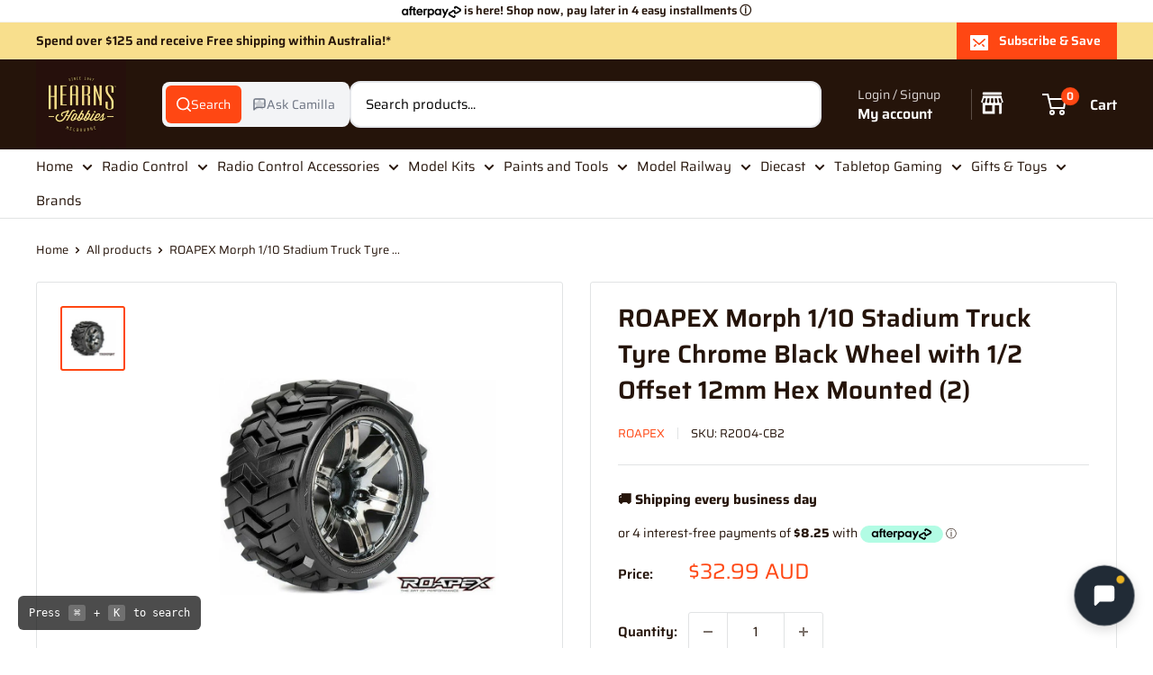

--- FILE ---
content_type: text/html; charset=utf-8
request_url: https://www.hearnshobbies.com/products/roapex-morph-1-10-stadium-truck-tyre-chrome-black-wheel-with-1-2-offset-12mm-hex-mounted-2
body_size: 80346
content:
<!doctype html>

<html class="no-js" lang="en">
  <head>

<style id='hs-critical-css'>h2,h3,p{font-size:inherit;font-weight:inherit;margin-top:0}.cookie-bar__text{line-height:1.45}body{margin:0;box-sizing:border-box}*{box-sizing:border-box}:root{--rbr__border-color-primary:#cbcbcb;--rbr__border-color-secondary:rgb( from var(--rbr__border-color-primary) r g b / .4 );--rbr__border-color-tertiary:rgb( from var(--rbr__border-color-primary) r g b / .2 );--rbr__text-primary:#191919;--rbr__text-secondary:rgb(from var(--rbr__text-primary) r g b / .7);--rbr__text-tertiary:rgb(from var(--rbr__text-primary) r g b / .5);--rbr__fill-primary:#262626;--rbr__fill-secondary:rgb(from var(--rbr__fill-primary) r g b / .1);--rbr__fill-tertiary:rgb(from var(--rbr__fill-primary) r g b / .05);--rbr__fill-interactive:#2c6ecb;--rbr__fill-disabled:#e5e5e5;--rbr__color:white;--rbr__general-bg-color:white;--rbr__general-button-color:#262626;--rbr__button-text-color:#ffffff;--rbr__badge-text-color:#ffffff;--rbr__variant-selector-fill-vs:#fafafa;--rbr__fill-pmmdo-inactive:#f1f1f1;--rbr__text-pmmdo-inactive:#5e5e5e;--rbr__fill-pmmdo-active:#e0faef;--rbr__fill-success:#008060;--rbr__text-pmmdo-active:#13a165;--rbr__text-critical:#d72c0d;--rbr__fill-on-primary-light:#ffffff;--rbr__variant-selector-border-vs:#ebebeb;--rbr__fill-on-primary-dark:#000000;--rbr__fill-badge:#c30000}:root{--rbr__spacing-s-12:12px;--rbr__spacing-s-16:16px;--rbr__spacing-s-24:24px}:root{--rbr__border-border-radius-lg:12px;--rbr__border-border-radius-md:9px;--rbr__border-border-radius-sm:6px;--rbr__border-border-width:1px}:root{--rbr__body-default-font-size:16px;--rbr__body-default-line-height:20px;--rbr__caption-default-font-size:14px;--rbr__caption-default-line-height:18px}.pn-modal{opacity:1;display:none;overflow:visible;padding:0}#pn-modal-close-btn{float:right;font-size:22px}#notify-stock-back-modal .bg-black,.ordersfy-modal{font-family:'Josefin Sans',sans-serif;position:fixed;left:0;right:0;top:0;bottom:0;display:flex;align-items:center;justify-content:center;z-index:555}#notify-stock-back-modal .bg-black{background-color:rgba(0,0,0,.3)}#notify-stock-back-modal .inner-container{position:relative;z-index:556;width:100%;max-width:420px;padding:15px}#notify-stock-back-modal .white-box-in{padding:20px;background-color:#fff;border-radius:6px;position:relative}#notify-stock-back-modal .white-box-in p{margin-top:0;line-height:24px;font-size:16px;margin-bottom:15px}#notify-stock-back-modal .email-form{border-top:1px solid #e4e4e4;padding-top:15px}#notify-stock-back-modal .email-form input{width:100%;border:1px solid #e4e4e4;padding:10px 15px;font-weight:500;font-size:16px;border-radius:3px;outline:0;margin-bottom:10px}#notify-stock-back-modal .error-field .error{color:#dc3545;font-size:14px}#notify-stock-back-modal .email-form .notify-btn{width:100%;background-color:#212b36;color:#fff;padding:10px 15px;text-align:center;margin-top:15px;display:block;border:0;border-radius:6px;text-transform:uppercase;font-size:16px;font-weight:500;letter-spacing:1px;margin-bottom:15px}#notify-stock-back-modal .cross-me{display:inline-flex;padding:15px;position:absolute;right:0;top:0;z-index:22}*,:after,:before{-webkit-font-smoothing:antialiased;-moz-osx-font-smoothing:grayscale;box-sizing:border-box!important}html{-moz-text-size-adjust:100%;text-size-adjust:100%;-ms-overflow-style:-ms-autohiding-scrollbar;font-family:sans-serif}body{margin:0}[hidden]{display:none!important}header,main,nav,section{display:block}:active{outline:0}a{color:inherit;background-color:#0000;text-decoration:none}b,strong{font-weight:700}h1,h2,h3,p{font-size:inherit;font-weight:inherit;margin-top:0}h2:last-child,p:last-child{margin-bottom:0}img{vertical-align:top;border-style:none;max-width:100%;height:auto}ol,ul{margin:0;padding:0;list-style-position:inside}button,input,select{color:inherit;font:inherit;margin:0}button{-webkit-appearance:none;background:0 0;border:none;border-radius:0;padding:0;overflow:visible}button,select{text-transform:none}button{-webkit-appearance:button}button::-moz-focus-inner{border:0;padding:0}input::-moz-focus-inner{border:0;padding:0}input{-moz-appearance:none;border-radius:0;line-height:normal}input[type=checkbox]{box-sizing:border-box;padding:0}.pswp{touch-action:none;z-index:1500;-webkit-backface-visibility:hidden;outline:0;width:100%;height:100%;display:none;position:absolute;top:0;left:0;overflow:hidden}.pswp__bg{background:var(--secondary-background);opacity:0;-webkit-backface-visibility:hidden;will-change:opacity;width:100%;height:100%;position:absolute;top:0;left:0;transform:translateZ(0)}.pswp__scroll-wrap{width:100%;height:100%;position:absolute;top:0;left:0;overflow:hidden}.pswp__container{touch-action:none;position:absolute;top:0;bottom:0;left:0;right:0}.pswp__container{-webkit-touch-callout:none}.pswp__bg{will-change:opacity}.pswp__container{-webkit-backface-visibility:hidden}.pswp__item{position:absolute;top:0;bottom:0;left:0;right:0;overflow:hidden}.pswp__ui{z-index:1550;height:100%;position:relative}.pswp__button{border:1px solid var(--border-color);background:var(--secondary-background);border-radius:100%;justify-content:center;align-items:center;width:32px;height:32px;display:flex}.pswp__button--close{position:absolute;top:20px;right:20px}.pswp__button--close svg{width:12px;height:12px}.pswp__prev-next{justify-content:space-between;width:100%;padding:0 20px;display:flex;position:absolute;top:calc(50% - 18px);left:0}.pswp__prev-next svg{width:9px;height:13px;position:relative}.pswp__button--arrow--left svg{left:-1px}.pswp__button--arrow--right svg{right:-1px}.pswp__pagination{background:var(--secondary-background);border:1px solid var(--border-color);font-size:calc(var(--base-text-font-size) - (var(--default-text-font-size) - 12px));border-radius:20px;padding:1px 13px;position:absolute;bottom:20px;left:50%;transform:translate(-50%)}html{font-family:var(--text-font-family);font-weight:var(--text-font-weight);font-style:var(--text-font-style);font-size:calc(var(--base-text-font-size) - 1px);color:var(--text-color);background:var(--background);line-height:1.87}.heading{font-family:var(--heading-font-family);font-weight:var(--heading-font-weight);font-style:var(--heading-font-style);color:var(--heading-color)}.h1{font-size:calc(var(--base-text-font-size) - (var(--default-text-font-size) - 24px));margin-bottom:20px;line-height:1.45}.h2{font-size:calc(var(--base-text-font-size) - (var(--default-text-font-size) - 22px));margin-bottom:20px;line-height:1.55}.h3,.rte h3{font-size:calc(var(--base-text-font-size) - (var(--default-text-font-size) - 20px));margin-bottom:14px;line-height:1.6}.h4{font-size:calc(var(--base-text-font-size) - (var(--default-text-font-size) - 16px));line-height:1.75}.h5{font-size:calc(var(--base-text-font-size) - (var(--default-text-font-size) - 14px));text-transform:uppercase;line-height:1.85}.text--strong{color:var(--heading-color);font-weight:var(--text-font-bolder-weight)}.link--accented{color:var(--accent-color)}@keyframes spinnerRotation{0%{transform:rotate(0)}to{transform:rotate(360deg)}}.icon{fill:currentColor;vertical-align:middle;background:0 0;width:1em;height:1em;display:inline-block;overflow:visible}.icon--search-loader{animation:.7s linear infinite spinnerRotation}@media (-moz-touch-enabled:1),(hover:none){.touch-area{background:0 0;position:relative}.touch-area:before{content:"";position:absolute;top:-8px;bottom:-8px;left:-8px;right:-8px;transform:translateZ(0)}}html{overflow-x:hidden}.visually-hidden{clip:rect(0 0 0 0);border:0;width:1px;height:1px;margin:-1px;padding:0;overflow:hidden;position:absolute!important}.container{padding:0 var(--mobile-container-gutter);max-width:1480px;margin-left:auto;margin-right:auto}.container--extra-narrow{max-width:630px}@media screen and (max-width:640px){.container--flush{padding:0}.hidden-phone{display:none!important}}@media screen and (min-width:641px){html{font-size:var(--base-text-font-size)}.h1{font-size:calc(var(--base-text-font-size) - (var(--default-text-font-size) - 28px));line-height:1.43}.h2{font-size:calc(var(--base-text-font-size) - (var(--default-text-font-size) - 25px));line-height:1.5}.h3,.rte h3{font-size:calc(var(--base-text-font-size) - (var(--default-text-font-size) - 21px));line-height:1.5}.h4{font-size:calc(var(--base-text-font-size) - (var(--default-text-font-size) - 18px));line-height:1.7}.h5{font-size:calc(var(--base-text-font-size) - (var(--default-text-font-size) - 16px));line-height:1.75}.container{padding:0 var(--desktop-container-gutter)}.hidden-tablet-and-up{display:none!important}}.aspect-ratio{margin-left:auto;margin-right:auto;position:relative}.aspect-ratio img{width:100%;max-width:100%;height:100%;max-height:100%;position:absolute;top:0;left:0}.aspect-ratio--square{padding-bottom:100%!important}.aspect-ratio--short img{width:auto;height:auto;position:absolute;top:50%;left:50%;transform:translate(-50%,-50%)}@supports (object-fit:contain){.aspect-ratio--short img{object-fit:contain;width:100%;height:100%}}@media screen and (max-width:999px){.product-block-list__wrapper{min-height:0!important}.hidden-pocket{display:none!important}}@media screen and (min-width:1000px) and (max-width:1279px){.hidden-lap{display:none!important}.header__action-item:not(.header__action-item--currency):not(.header__action-item--locale):after{display:none}}@media screen and (min-width:1000px){.hidden-lap-and-up{display:none!important}}@media screen and (min-width:1280px){.hidden-desk{display:none!important}}.button{text-align:center;line-height:48px;font-weight:var(--text-font-bolder-weight);font-size:var(--base-text-font-size);border-radius:2px;padding:5px 10px;display:inline-block;position:relative}.button--small{font-size:calc(var(--base-text-font-size) - (var(--default-text-font-size) - 14px));line-height:42px}.button--primary{background:var(--primary-button-background);color:var(--primary-button-text-color)}.button--secondary{background:var(--secondary-button-background);color:var(--secondary-button-text-color)}.button--ternary{color:var(--accent-color);box-shadow:0 0 0 1px var(--border-color) inset}.button--full{width:100%}.button-stack>.button+.button{margin-top:10px}.button-group{flex-flow:wrap;margin:-5px;display:flex}.button-group>*{margin:5px}.button-group--fit>*{flex:1 0 0;padding-left:15px;padding-right:15px}.card{background:var(--secondary-background);border-top:1px solid var(--border-color);border-bottom:1px solid var(--border-color);margin-bottom:18px;position:relative}.card__header{padding:20px 20px 0;position:relative}.card__header--flex{justify-content:space-between;align-items:center;display:flex}.card__title{margin-bottom:0}.card__section{padding:20px;position:relative}.card__separator{width:calc(100% + var(--mobile-container-gutter));border:none;border-top:1px solid var(--border-color);margin:20px 0}@media screen and (max-width:640px){.card{border-radius:0}}@media screen and (max-width:999px){.card--collapsed{box-shadow:0 -1px var(--secondary-background);border-top:none!important;margin-top:-18px!important}.card--collapsed .card__section{padding-top:0}}@media screen and (min-width:641px) and (max-width:999px){.card--collapsed{border-radius:0 0 3px 3px;margin-top:-30px!important}}@media screen and (min-width:641px){.card{border:1px solid var(--border-color);border-radius:3px;margin-bottom:30px}.card__header{padding:30px 30px 0}.card__section{padding:30px}.card__separator{width:100%;margin:24px 0}.card__section--tight{padding:20px 25px}}@media screen and (min-width:1000px){.card--sticky{margin-bottom:0;position:sticky;top:0}@supports (--css:variables){.card--sticky{top:calc((var(--header-height) + 30px) * var(--header-is-sticky,0))}}}.mini-cart{background:var(--secondary-background);color:var(--text-color);z-index:1;visibility:hidden;opacity:0;will-change:transform;width:100vw;height:100vh;max-height:0;position:absolute;top:100%;left:0;transform:scale(.9)}.mini-cart .icon--nav-triangle-borderless{z-index:2;filter:drop-shadow(0 -2px 2px #0000001f);width:18px;height:8px;position:absolute;bottom:100%;right:6px}.mini-cart .alert{font-size:calc(var(--base-text-font-size) - (var(--default-text-font-size) - 14px));flex-shrink:0;margin-bottom:0}.mini-cart__content--empty{padding:20px 25px 25px}.mini-cart__empty-state{text-align:center;padding:70px 0 60px}.mini-cart__empty-state svg{margin-bottom:10px}@media screen and (max-width:640px){.mini-cart .icon--nav-triangle-borderless{right:24px}.mini-cart__content{flex-direction:column;display:flex}.mini-cart__content--empty{flex-direction:column;justify-content:space-between;height:100%;display:flex}@supports (padding:max(0px)){.mini-cart__content--empty{padding-bottom:max(25px,env(safe-area-inset-bottom,0px) + 25px)}}}@media screen and (min-width:641px){.mini-cart{border-radius:3px;width:470px;height:auto;max-height:none;top:calc(100% + 14px);left:auto;right:0;box-shadow:0 1px 5px 2px #0000001a}.mini-cart__content>*{padding-left:25px;padding-right:25px}.mini-cart__content--empty{padding-bottom:25px}}::-webkit-date-and-time-value{text-align:start}.form__field{border:1px solid var(--form-border-color);color:var(--heading-color);background:var(--input-background);-webkit-appearance:none;resize:none;box-shadow:0 1px rgba(var(--border-color-rgb),.25) inset;border-radius:2px;width:100%;height:48px;padding:12px;font-size:max(1rem,16px);line-height:normal;display:block}.form__submit{margin-top:20px;display:block}.form__input-wrapper{width:100%;margin-bottom:12px;position:relative}.form__floating-label{color:var(--text-color);transform-origin:0 0;font-size:1rem;line-height:48px;position:absolute;top:0;left:13px;transform:scale(1)}.form__input-wrapper--labelled .form__field{padding-top:20px;padding-bottom:3px}.form__input-row{flex-direction:column;display:flex}.form__input-row .form__submit{margin-top:0}@media screen and (min-width:641px){.form__input-row{flex-direction:row;align-items:flex-end;margin:0 -6px}.form__input-row>.form__input-wrapper{margin-bottom:0}.form__input-row>*{margin-left:6px;margin-right:6px}.form__input-row>.form__submit{flex:1 0 auto;margin-top:0}}select::-ms-expand{display:none}.select-wrapper option{color:#000;background:#fff}select option{background:var(--background);color:var(--text-color)}.footer__aside-item{margin-top:34px}.footer__aside-item--copyright{margin-top:45px}@media screen and (min-width:641px){.footer__block-item .plus-button{display:none}.footer__aside-item{margin-top:0}.footer__aside-item--copyright{width:100%}.footer__aside-item--copyright:not(:only-child){margin-top:34px}}@media screen and (min-width:1000px){.footer__aside-item--copyright{text-align:left;align-self:flex-end;margin-bottom:-8px;margin-top:0!important}.footer__aside-item--copyright{width:auto}}.header{background:var(--header-background);color:var(--header-text-color);padding:13px 0;position:relative}.header__inner{flex-wrap:wrap;align-items:center;display:flex}.header__logo-link{display:block}.header__logo{vertical-align:middle;margin-bottom:0;display:inline-block}.header__logo-image{vertical-align:middle;max-height:130px;display:block}.header__mobile-nav{margin-right:20px;display:inline-block}.header__mobile-nav-toggle{top:-1px}.header__search-bar-wrapper{flex:1 0 auto}.header .icon--account,.header .icon--cart,.header .icon--close,.header .icon--hamburger-mobile,.header .icon--search{display:block}.header .icon--account{width:20px;height:22px}.header .icon--hamburger-mobile{width:20px;height:16px}.header .icon--cart{width:27px;height:24px}.header .icon--search{width:22px;height:22px;margin:0 auto}.header .icon--close{width:19px;height:19px}@media screen and (max-width:640px){.header{align-items:center;min-height:64px;display:flex}.header>.container{width:100%}.header--search-expanded{margin-bottom:59px}}@media screen and (min-width:641px){.header{padding:20px 0}.header__inner{flex-wrap:nowrap}.header__logo{margin-right:35px}}@media screen and (min-width:1280px){.mini-cart .icon--nav-triangle-borderless{right:58px}.header__logo{margin-right:40px}}.header__action-list{align-items:center;margin-left:auto;display:flex}.header__action-item{padding:0 9px}.header__action-item:last-child{padding-right:4px}.header__action-item-link{font-weight:var(--text-font-bolder-weight);font-size:calc(var(--base-text-font-size) - (var(--default-text-font-size) - 16px));display:block}.header__action-item-title{color:var(--header-light-text-color);font-size:calc(var(--base-text-font-size) - (var(--default-text-font-size) - 14px));margin-bottom:-6px;font-weight:400;display:block}.header__cart-icon{margin-left:-2px}.header__cart-count{font-size:calc(var(--base-text-font-size) - (var(--default-text-font-size) - 12px));font-weight:var(--text-font-bolder-weight);text-align:center;background:var(--header-accent-color);color:var(--secondary-background);will-change:transform;z-index:1;border-radius:1.75em;justify-content:center;align-items:center;min-width:20px;height:20px;padding:4px;display:inline-flex;position:absolute;top:-7px;right:-14px;transform:scale(1.01)}@media screen and (max-width:640px){.header__cart-icon .icon-state__secondary.icon-state__secondary{left:8px}.header__search-bar-wrapper{visibility:hidden;background:var(--header-background);z-index:-1;width:100%;padding:0 20px;position:absolute;bottom:0;left:0}.header__search-bar-wrapper.is-visible{visibility:visible;margin-bottom:-59px}}@media screen and (min-width:641px){.header__action-list{padding-left:28px}.header__action-item,.header__action-item-content{position:relative}.header__action-item-content{max-width:max-content}}@media screen and (min-width:1000px){.header__action-list{padding-left:5px}.header__action-item:not(:last-child):after{content:"";background:var(--header-border-color);width:1px;height:34px;position:absolute;top:calc(50% - 17px);right:0}}@media screen and (min-width:1280px){.header__action-item{padding:0 35px}.header__action-item:last-child{padding-right:0}.header__cart-icon{margin-right:22px;display:inline-block;top:-1px}}.search-bar{z-index:1;font-size:calc(var(--base-text-font-size) - (var(--default-text-font-size) - 15px));min-width:100%;padding-bottom:15px;position:relative}.search-bar__top{background:var(--secondary-background);color:var(--text-color);z-index:1;border-radius:3px;align-items:center;height:44px;display:flex;position:relative}.search-bar__input-wrapper{flex:1 0 auto;height:100%;position:relative}.search-bar__input{color:var(--heading-color);-webkit-appearance:none;background:0 0;border:none;width:100%;height:100%;padding:0 15px 1px;line-height:normal}.search-bar__input::-ms-clear{display:none}.search-bar__input-clear{opacity:.5;display:none;position:absolute;top:calc(50% - 9px);right:15px}.search-bar__input-clear svg{width:17px;height:17px;display:block}.search-bar__filter{border-left:1px solid var(--header-border-color);display:none}.search-bar__filter-label{height:44px;padding:0 30px 0 25px;line-height:43px;display:block}.search-bar__filter-label svg{width:12px;height:8px;margin-left:11px}.search-bar__submit{color:var(--secondary-background);background:var(--header-accent-color);border-radius:0 3px 3px 0;flex:none;width:50px;height:100%}.search-bar__submit svg{position:relative}.search-bar__submit .icon--search{width:21px;height:21px}.search-bar__submit .icon--search-loader{width:24px;height:24px;margin:0 auto;display:none}.search-bar__inner{color:var(--text-color);background:0 0;width:100vw;display:none;position:absolute;top:calc(100% + 8px);left:-20px;overflow:hidden}.search-bar__results{background:var(--secondary-background);width:100%;display:none;position:relative;top:0;left:0;box-shadow:0 1px 5px 2px #0000001a}.search-bar__results .skeleton-container{display:none}.search-bar__results{font-size:calc(var(--base-text-font-size) - (var(--default-text-font-size) - 14px));overscroll-behavior:none;height:100%;overflow:auto}.search-bar__result-item{align-items:center;padding:15px 20px;display:flex}.search-bar__result-item--skeleton{max-width:300px}.search-bar__image-container{flex:none;width:60px;margin-right:20px}.search-bar__item-info{flex:1 0 0}@media screen and (max-width:640px){.search-bar{opacity:0}.search-bar__inner{height:calc(100vh - 26px);max-height:0;top:100%}.search-bar__top-wrapper{justify-content:space-between;align-items:center;display:flex}.search-bar__top{flex-grow:1}.search-bar__close-button{font-size:calc(var(--base-text-font-size) - (var(--default-text-font-size) - 16px));opacity:0;width:0;height:0;overflow:hidden}.search-bar__close-text{padding-left:22px}.header__search-bar-wrapper.is-visible .search-bar{opacity:1}}@media screen and (min-width:641px){.search-bar{min-width:0;margin-top:0;padding-bottom:0}.search-bar__inner{width:calc(100% - 40px);top:100%;left:-5px}@supports (--css:variables){.search-bar__inner{height:calc(100vh - var(--header-height) - 40px)}}.search-bar__submit .icon--search{top:1px}.search-bar__results{height:auto;max-height:310px}@supports (--css:variables){.search-bar__results{max-height:calc(100vh - var(--header-height) - 40px)}}.search-bar__results{border-radius:0 0 3px 3px;width:calc(100% - 10px);left:5px}}@media screen and (min-width:1280px){.search-bar__filter{height:100%;display:block;position:relative}.search-bar__filter select{opacity:0;-webkit-appearance:none;width:100%;height:100%;position:absolute;top:0;left:0}}.mega-menu{background:var(--secondary-background);border-top:1px solid var(--border-color);border-bottom:1px solid var(--border-color);visibility:hidden;opacity:0;border-radius:0 0 3px 3px;width:100vw;position:absolute;top:100%;left:0}.mega-menu__inner{justify-content:space-between;align-items:flex-start;min-height:100%;max-height:100%;padding:25px 0 0;display:flex;overflow:auto}.mega-menu__column{flex:0 auto;margin:0 30px 30px;display:block}.mega-menu:not(.mega-menu--floating) .mega-menu__column:first-child{margin-left:0!important}.mega-menu:not(.mega-menu--floating) .mega-menu__column:last-child{margin-right:0!important}.mega-menu__title{margin-bottom:10px;display:block}.mega-menu__linklist{list-style:none}.mega-menu__link{padding:5px 0 6px;line-height:1.4;display:block}.nav-bar .mega-menu{max-height:calc(100vh - var(--header-height,0px) - var(--announcement-bar-height,0px) - 40px);overscroll-behavior:contain;overflow:auto}@media screen and (min-width:1280px){.mega-menu__column{margin-left:40px;margin-right:40px}}.nav-bar{display:none}@media screen and (min-width:1000px){.nav-bar{border-bottom:1px solid var(--border-color);background:var(--secondary-background);width:100%;display:block;position:relative;left:0}.nav-bar:after{content:"";background:linear-gradient(to right,rgba(var(--secondary-background-rgb),.1),rgba(var(--secondary-background-rgb),.6) 35%,var(--secondary-background));width:40px;height:100%;position:absolute;top:0;right:0}.nav-bar__item{margin-right:35px;padding:17px 0;display:inline-block;position:relative}.nav-bar__item--static{position:static}.nav-bar__link{display:block}.nav-bar__link .icon--arrow-bottom{width:12px;height:8px;margin-left:10px}.nav-bar__link .icon--nav-triangle{opacity:0;z-index:2;width:20px;height:9px;margin-left:-16px;position:absolute;bottom:-1px}}.mobile-menu{visibility:hidden;z-index:1;opacity:0;color:var(--text-color);font-size:calc(var(--base-text-font-size) - (var(--default-text-font-size) - 16px));will-change:transform;width:100vw;height:100vh;max-height:0;position:absolute;top:100%;left:0;transform:scale(.9)}.mobile-menu .icon--arrow-left,.mobile-menu .icon--arrow-right{width:8px;height:12px}.mobile-menu__inner{max-width:100vw;height:100%;position:relative;overflow:hidden}.mobile-menu .icon--nav-triangle-borderless{z-index:1;width:18px;height:8px;position:absolute;bottom:100%;left:20px}.mobile-menu__panel{background:var(--secondary-background);overscroll-behavior:none;-webkit-overflow-scrolling:touch;height:100%;position:relative;overflow:hidden auto}.mobile-menu__panel.is-nested{visibility:hidden;z-index:1;width:100%;height:100%;position:absolute;top:0;left:0;transform:translate(100%)}.mobile-menu__section{padding:16px 20px}.mobile-menu__section--loose{padding-top:18px;padding-bottom:18px}.mobile-menu__section:not(:last-child){border-bottom:1px solid var(--border-color)}.mobile-menu__section.is-sticky{background:var(--secondary-background);z-index:1;position:sticky;top:0}.mobile-menu__nav{list-style:none}.mobile-menu__nav-link{justify-content:space-between;align-items:center;width:100%;padding:8px 0 7px;display:flex}.mobile-menu__back-button{text-align:left;width:100%;display:block}.mobile-menu__back-button svg{vertical-align:-1px;margin-right:8px}.mobile-menu__nav-list{margin-top:2px}.mobile-menu__nav-list-toggle{text-align:left;width:100%;padding:4px 0}.mobile-menu__nav-list-toggle svg{width:12px;height:8px;margin-left:12px}.mobile-menu__nav-list-item{margin-bottom:22px}.mobile-menu__nav-collapsible{height:0;overflow:hidden}.mobile-menu__nav-collapsible-content{margin-top:4px}@supports (padding:max(0px)){.mobile-menu__section:last-child{padding-bottom:max(16px,env(safe-area-inset-bottom,0px) + 16px)}}.mobile-menu__help-wrapper{align-items:center;display:flex}.mobile-menu__help-wrapper .icon--bi-phone{width:24px;height:24px;margin-right:16px}.mobile-menu__help-wrapper .icon--bi-email{width:22px;height:22px;margin-right:18px}.mobile-menu__help-wrapper+.mobile-menu__help-wrapper{margin-top:18px}.page__sub-header{font-size:calc(var(--base-text-font-size) - (var(--default-text-font-size) - 13px));margin:23px 0;display:none}@media screen and (min-width:641px){.mobile-menu .icon--nav-triangle-borderless{left:40px}.page__sub-header{justify-content:space-between;align-items:center;display:flex}}.product-gallery{margin-bottom:12px;position:relative}.product-gallery__carousel-wrapper{margin-bottom:25px;position:relative}.product-gallery__carousel-item{width:100%;padding:0 20px}.product-gallery__size-limiter{margin:0 auto}.product-gallery__zoom-notice{display:none}.product-gallery__zoom-notice svg{vertical-align:baseline;width:10px;height:10px;margin-right:10px}.product-gallery__carousel--zoomable~.product-gallery__zoom-notice{text-align:center;font-size:calc(var(--base-text-font-size) - (var(--default-text-font-size) - 12px));width:100%;margin:12px 0 6px;display:block}@media screen and (max-width:640px){.product-gallery__carousel{margin-left:calc(-1 * var(--mobile-container-gutter));margin-right:calc(-1 * var(--mobile-container-gutter))}}@media screen and (min-width:1000px){.product-gallery__carousel{margin:-4px}.product-gallery__carousel-item{padding:4px}.product-gallery--with-thumbnails{flex-direction:row-reverse;align-items:flex-start;width:100%;display:flex}.product-gallery--with-thumbnails .product-gallery__carousel-wrapper{flex:1 0 auto;margin:10px 5px 0 42px}.product-gallery{margin-bottom:0}}@media screen and (min-width:1000px) and (any-hover:hover){.product-gallery__carousel--zoomable~.product-gallery__zoom-notice{font-size:calc(var(--base-text-font-size) - (var(--default-text-font-size) - 14px));margin-top:26px}.product-gallery__zoom-notice svg{margin-right:14px}}@media screen and (hover:none){.product-gallery__zoom-notice{display:none!important}}.product-gallery__thumbnail{border:2px solid #0000;border-radius:3px;width:60px;margin:0 4px;padding:2px;display:block;position:relative}.product-gallery__thumbnail.is-nav-selected{border-color:var(--accent-color)}@media screen and (max-width:999px){.product-gallery__thumbnail-list:after,.product-gallery__thumbnail-list:before{content:"";vertical-align:middle;width:calc(var(--mobile-container-gutter) - 4px);display:inline-block}.product-gallery__thumbnail{vertical-align:top;display:inline-block}}@media screen and (min-width:641px) and (max-width:999px){.product-gallery .scroller{margin:0 -15px}}@media screen and (min-width:641px){.product-gallery__thumbnail{width:72px}}@media screen and (min-width:1000px){.product-gallery__thumbnail-list{z-index:1;-ms-overflow-style:none;scrollbar-width:none;overscroll-behavior:contain;width:96px;max-height:450px;margin:-2px 0 -2px -3px;position:relative;overflow:auto}.product-gallery__thumbnail-list::-webkit-scrollbar{-webkit-appearance:none}.product-gallery__thumbnail{margin:8px 4px}}.product-meta{margin:-11px 0 5px;position:relative}.product-meta__title{margin-bottom:14px}.product-meta__label-list{margin-bottom:17px;font-size:0}.product-meta__reference{font-size:calc(var(--base-text-font-size) - (var(--default-text-font-size) - 13px));margin-bottom:3px}.product-meta__vendor{text-transform:uppercase}.product-meta__vendor+.product-meta__sku:before{content:"";background:var(--border-color);vertical-align:middle;width:1px;height:13px;margin:0 14px;display:inline-block;position:relative;top:-1px}.product-meta__share-buttons{justify-content:space-between;align-items:center;margin-top:40px;display:flex;position:relative}.product-meta__share-buttons .social-media__item svg{opacity:.35}@media screen and (min-width:641px){.product-meta__share-buttons{margin-top:0}.product-meta__reference{margin-bottom:-2px}.product-meta__reference~.product-meta__share-buttons{position:absolute;bottom:0;right:0}}.product-form__info-list{border-spacing:0 22px;width:100%;margin:-22px 0 6px;display:table}.product-form__info-item{display:table-row}.product-form__info-title{vertical-align:baseline;white-space:nowrap;padding-right:12px;display:table-cell}.product-form__info-item--quantity>*{vertical-align:middle;padding-top:6px}.product-form__info-content{width:100%;display:table-cell}.product-form__price-info{font-size:calc(var(--base-text-font-size) - (var(--default-text-font-size) - 14px));margin-top:5px}.product-form__payment-container{flex-direction:column;display:flex}.product-form .price--compare{top:-2px}@media screen and (min-width:641px){.product-form{margin-top:-8px}.product-form__payment-container{flex-flow:wrap;align-items:flex-start;margin:-9px}.product-form__payment-container>*{flex:none;width:calc(50% - 18px);margin:9px}}.product-block-list__item--trust .icon--lock{color:var(--heading-color);width:18px;height:24px}.product-block-list__item--shipping .shipping-estimator__results{margin-top:26px;margin-bottom:-10px}@media screen and (min-width:1000px){.product-block-list{position:relative}.product-block-list__wrapper{width:calc(50% - 15px);margin-left:0}.product-block-list__item--info{width:calc(50% - 15px);height:100%;position:absolute;top:0;right:0}}.product-label{color:#fff;font-weight:var(--text-font-bolder-weight);font-size:calc(var(--base-text-font-size) - (var(--default-text-font-size) - 13px));vertical-align:top;border-radius:3px;width:max-content;padding:4px 10px;line-height:1;display:inline-block}.product-label--on-sale{background:var(--product-on-sale-accent);color:var(--product-on-sale-color)}.price-list{align-items:baseline;line-height:1;display:inline-flex}.price{font-size:calc(var(--base-text-font-size) - (var(--default-text-font-size) - 24px));color:var(--accent-color)}.price--highlight{color:var(--product-on-sale-accent);margin-right:.7em}.price--compare{color:var(--text-color);font-size:calc(var(--base-text-font-size) - (var(--default-text-font-size) - 16px));text-decoration:line-through;-webkit-text-decoration-color:rgba(var(--text-color-rgb),.7);text-decoration-color:rgba(var(--text-color-rgb),.7);position:relative}.product-item__secondary-image{display:none}@media screen and (any-hover:hover){.product-item__image-wrapper--with-secondary .product-item__secondary-image{object-fit:contain;object-position:center;visibility:hidden;opacity:0;display:block}}.product-item--vertical .product-item__action-button{padding-left:10px;padding-right:10px}.product-item--vertical .product-item__action-button--list-view-only{display:none}@media screen and (min-width:1000px){.product-item--vertical .product-item__action-button{flex:1 0 auto;margin:5px!important}}.rte{word-break:break-word}.rte:after{content:"";clear:both;display:block}.rte h3{font-family:var(--heading-font-family);font-weight:var(--heading-font-weight);font-style:var(--heading-font-style);color:var(--heading-color);margin:1em 0}.rte h3:first-child{margin-top:0}.rte h3{margin:1.8em 0 .8em}.rte p:not(:last-child){margin-bottom:.7em}.rte a:not(.button){color:var(--link-color);-webkit-text-decoration:var(--text-link-decoration);text-decoration:var(--text-link-decoration);text-underline-position:under}.section{margin:50px 0}.section__header{justify-content:space-between;align-items:baseline;margin-bottom:15px;display:flex;overflow:hidden}.section__title{margin-bottom:0}@media screen and (min-width:641px){.section{margin:60px 0}.section__header{margin-bottom:20px;overflow:visible}}.list--unstyled{list-style:none}.social-media__item-list{flex-wrap:wrap;margin:-5px;display:flex}.social-media__item{margin:5px;display:inline-block}.social-media__item>a{display:block}.social-media__item svg{opacity:.4;will-change:opacity;width:28px;height:28px}.social-media__item-list--stack{margin:-10px 0;display:block}.social-media__item-list--stack .social-media__item{margin:0;padding:7px 0;display:block}.social-media__item-list--stack svg{vertical-align:top;margin-right:12px}.alert{white-space:normal;word-break:break-all;word-break:break-word;background:var(--background);color:var(--heading-color);text-align:left;border-radius:2px;margin-bottom:20px;padding:12px 20px;font-size:1rem;display:block}.alert--center{text-align:center}.alert--tight{padding:6px 14px}@media screen and (max-width:999px){.product-block-list__wrapper{min-height:0!important}.product-block-list__item--info>.card{top:0!important}.scroller{margin:0 calc(-1 * var(--mobile-container-gutter));overflow:hidden}.scroller__inner{-webkit-overflow-scrolling:touch;scroll-snap-type:x mandatory;white-space:nowrap;margin-bottom:-20px;padding-bottom:20px;overflow:auto hidden}}@media screen and (min-width:641px) and (max-width:999px){.scroller{margin:0 calc(-1 * var(--desktop-container-gutter))}.scroller__inner{scroll-padding-left:var(--desktop-container-gutter)}}@keyframes skeletonShimmerAnimation{0%{opacity:.45}to{opacity:.9}}.skeleton-container{will-change:opacity;animation:1s linear infinite alternate skeletonShimmerAnimation}.skeleton-text{background:var(--border-color);width:100%;height:10px}.skeleton-image{background:var(--border-color);width:100%;height:100%;position:absolute;top:0;left:0}.skeleton-paragraph .skeleton-text{margin-bottom:8px}.skeleton-paragraph .skeleton-text:last-child{width:38%;margin-bottom:0}.plus-button{width:10px;height:10px;display:block;position:relative;top:calc(50% - 5px);right:0}.plus-button:after,.plus-button:before{content:"";background-color:currentColor;position:absolute;top:50%;left:50%;transform:translate(-50%,-50%) rotate(-90deg)}.plus-button:before{opacity:1;width:10px;height:2px}.plus-button:after{width:2px;height:10px}.announcement-bar{font-weight:var(--text-font-bolder-weight);font-size:calc(var(--base-text-font-size) - (var(--default-text-font-size) - 12px));border-bottom:1px solid var(--header-border-color);display:block;position:relative}.announcement-bar__content{margin-bottom:0;padding:4px 0;display:block}@media screen and (max-width:640px){.product-block-list__item:first-child .card{border-top:none}.announcement-bar__inner{text-align:center}}@media screen and (min-width:641px){.announcement-bar{font-size:calc(var(--base-text-font-size) - (var(--default-text-font-size) - 14px));text-align:left}.announcement-bar__inner{align-items:center;display:flex}.announcement-bar__content{margin-right:auto;padding:7px 0}.announcement-bar__button{background:var(--header-accent-color);color:var(--secondary-background);box-shadow:0 1px var(--header-accent-color);padding:7px 18px 7px 15px}.announcement-bar__button svg{vertical-align:text-bottom;width:20px;height:17px;margin-right:12px;display:inline-block}.announcement-bar__close-container{position:relative}.announcement-bar__close{color:var(--heading-color);position:absolute;top:25px;right:0}.announcement-bar__close svg{width:19px;height:19px}.announcement-bar__newsletter{visibility:hidden;text-align:center;height:0;overflow:hidden}.announcement-bar__newsletter-inner{margin:50px 0}}.newsletter{margin-top:30px}.newsletter__form{padding-bottom:10px}.breadcrumb__list{align-items:center;list-style:none;display:flex}.breadcrumb__list svg{vertical-align:inherit;width:6px;height:8px;margin:0 7px}.loading-bar{opacity:0;background:var(--accent-color);transform-origin:0;z-index:50;width:100%;height:3px;position:fixed;top:0;left:0;transform:scaleX(0)}.payment-list{flex-wrap:wrap;margin:-4px;display:flex}.payment-list__item{width:38px;height:24px;margin:4px}.payment-list__notice{margin-top:18px}.modal{z-index:10;visibility:hidden;opacity:0;width:100%;height:100%;margin:0 auto;position:fixed;top:0;left:0}.modal:before{content:"";background:#00000059;width:100%;height:100%;position:fixed;top:0;left:0}.modal__dialog{background:var(--secondary-background);-webkit-overflow-scrolling:touch;width:100%;height:100%;max-height:100vh;position:absolute;overflow:auto;transform:scale(.9);box-shadow:0 1px 2px #0000004d}.modal__loader{text-align:center;padding:60px 0;display:none}.modal__loader .icon--search-loader{color:var(--accent-color);width:35px;height:35px}.modal__header{border-bottom:1px solid var(--border-color);background:var(--secondary-background);z-index:1;justify-content:space-between;align-items:center;display:flex;position:sticky;top:0}.modal__content,.modal__header{padding:20px}.modal__header+.modal__content{padding-top:30px}.modal__title{text-align:center;margin-bottom:0}.modal__close{color:var(--heading-color);z-index:1}.modal__close svg{width:20px;height:20px;display:block}@media screen and (min-width:641px){.modal{justify-content:center;align-items:center;display:flex}.modal__dialog{border-radius:3px;width:580px;height:auto;max-height:calc(100% - 80px)}.modal__dialog--stretch{width:calc(100% - 80px);max-width:1200px;margin-left:auto;margin-right:auto}.modal__content,.modal__header{padding:30px}.modal__header:not(.modal__header--bordered){text-align:center;border-bottom:none;padding-bottom:0;display:block;position:relative}.modal__close{position:absolute;top:28px;right:28px}}.icon-state{vertical-align:middle;position:relative}.icon-state .icon-state__primary,.icon-state .icon-state__secondary{display:block}.icon-state .icon-state__secondary{opacity:0;position:absolute;top:50%;left:0;transform:translateY(-50%) scale(.3)}.quantity-selector{font-size:calc(var(--base-text-font-size) - (var(--default-text-font-size) - 15px));border:1px solid var(--border-color);box-shadow:0 1px 1px rgba(var(--border-color-rgb),.2);vertical-align:middle;border-radius:3px;align-items:center;height:38px;display:inline-flex}.quantity-selector .icon--minus{width:10px;height:2px}.quantity-selector .icon--plus{width:10px;height:10px}.quantity-selector__button{color:rgba(var(--text-color-rgb),.6);touch-action:manipulation;align-items:center;height:100%;padding:0 12px;display:flex}.quantity-selector__value{-webkit-appearance:none;appearance:none;text-align:center;background:0 0;border:none;min-width:32px;padding:0 5px}.quantity-selector--product{height:44px}.quantity-selector--product .quantity-selector__button{padding:0 16px}.quantity-selector--product .quantity-selector__value{border-left:1px solid var(--border-color);border-right:1px solid var(--border-color);box-shadow:0 1px rgba(var(--border-color-rgb),.4) inset;color:var(--heading-color);min-width:64px;height:100%}.shipping-estimator__results{margin:24px 0 2px;font-size:1rem}.cookie-bar{visibility:hidden;opacity:0;z-index:3;font-size:calc(var(--base-text-font-size) - (var(--default-text-font-size) - 11px));width:100%;position:fixed;bottom:20px;left:0;transform:translateY(100%)}.cookie-bar__inner{z-index:4;background:var(--secondary-background);color:var(--text-color);border-radius:3px;max-width:960px;margin:0 auto;padding:15px;box-shadow:0 1px 4px 1px #0000001a}.cookie-bar__button{line-height:30px;font-size:calc(var(--base-text-font-size) - (var(--default-text-font-size) - 12px));margin-top:12px;padding:0 16px}@supports (padding:max(0px)){.cookie-bar{bottom:max(25px,env(safe-area-inset-bottom,0px) + 25px)}}@media screen and (min-width:641px){.cookie-bar{font-size:calc(var(--base-text-font-size) - (var(--default-text-font-size) - 13px));bottom:25px}.cookie-bar__inner{justify-content:space-between;align-items:center;padding:20px 30px 20px 25px;display:flex}.cookie-bar__button{line-height:36px;font-size:calc(var(--base-text-font-size) - (var(--default-text-font-size) - 13px));margin-top:0;padding:0 18px}}.dropdown-content{display:none}</style>



<!-- Hyperspeed:288073 -->
<!-- hs-shared_id:431cbd51 -->



<script>window.HS_JS_OVERRIDES = [{"load_method":"ON_ACTION","match":"static.klaviyo.com","pages":null,"match_type":"SMART_DEFER_JS","extension_id":null,"file_name":null},{"load_method":"ON_ACTION","match":"codeblackbelt","pages":null,"match_type":"SMART_DEFER_JS","extension_id":null,"file_name":null},{"load_method":"ON_ACTION","match":"chatra","pages":null,"match_type":"SMART_DEFER_JS","extension_id":null,"file_name":null},{"load_method":"ON_ACTION","match":"gorgias","pages":null,"match_type":"SMART_DEFER_JS","extension_id":null,"file_name":null},{"load_method":"ON_ACTION","match":"zdassets","pages":null,"match_type":"SMART_DEFER_JS","extension_id":null,"file_name":null},{"load_method":"ON_ACTION","match":"omappapi","pages":null,"match_type":"SMART_DEFER_JS","extension_id":null,"file_name":null},{"load_method":"ON_ACTION","match":"foursixty","pages":null,"match_type":"SMART_DEFER_JS","extension_id":null,"file_name":null},{"load_method":"ON_ACTION","match":"shopifycloud\/shopify\/assets\/shopify_pay","pages":null,"match_type":"SMART_DEFER_JS","extension_id":null,"file_name":null},{"load_method":"ON_ACTION","match":"shopifycloud\/shopify\/assets\/storefront\/features","pages":null,"match_type":"SMART_DEFER_JS","extension_id":null,"file_name":null},{"load_method":"ON_ACTION","match":"shopifycloud\/shopify\/assets\/storefront\/load_feature","pages":null,"match_type":"SMART_DEFER_JS","extension_id":null,"file_name":null},{"load_method":"ON_ACTION","match":"shopifycloud\/storefront-recaptch","pages":null,"match_type":"SMART_DEFER_JS","extension_id":null,"file_name":null},{"load_method":"ON_ACTION","match":"019bb6d0-ebc9-735b-b8aa-868be7caa72d\/bss-bloop-referral.js","pages":["HOME","COLLECTIONS","PRODUCT","CART","OTHER"],"match_type":"APP_EMBED_JS","extension_id":"019bb6d0-ebc9-735b-b8aa-868be7caa72d","file_name":"bss-bloop-referral.js"},{"load_method":"ON_ACTION","match":"019bb6d0-ebc9-735b-b8aa-868be7caa72d\/bloop-affiliate-script.js","pages":["HOME","COLLECTIONS","PRODUCT","CART","OTHER"],"match_type":"APP_EMBED_JS","extension_id":"019bb6d0-ebc9-735b-b8aa-868be7caa72d","file_name":"bloop-affiliate-script.js"},{"load_method":"ON_ACTION","match":"019b09dd-709f-7233-8c82-cc4081277048\/app.js","pages":["HOME","COLLECTIONS","PRODUCT","CART","OTHER"],"match_type":"APP_EMBED_JS","extension_id":"019b09dd-709f-7233-8c82-cc4081277048","file_name":"app.js"},{"load_method":"ON_ACTION","match":"019b4c25-68ae-746c-bb6c-cec2bdd430f0\/magical-mandatory-fees.js","pages":["HOME","COLLECTIONS","PRODUCT","CART","OTHER"],"match_type":"APP_EMBED_JS","extension_id":"019b4c25-68ae-746c-bb6c-cec2bdd430f0","file_name":"magical-mandatory-fees.js"},{"load_method":"ON_ACTION","match":"b80e817c-8195-4cc3-9e6e-a7c2cd975f3b\/messaging-lib-loader.js","pages":["HOME","COLLECTIONS","PRODUCT","CART","OTHER"],"match_type":"APP_EMBED_JS","extension_id":"b80e817c-8195-4cc3-9e6e-a7c2cd975f3b","file_name":"messaging-lib-loader.js"},{"load_method":"ON_ACTION","match":"7d130b81-2445-42f2-b4a4-905651358e17\/preorder-now-source.js","pages":["HOME","COLLECTIONS","PRODUCT","CART","OTHER"],"match_type":"APP_EMBED_JS","extension_id":"7d130b81-2445-42f2-b4a4-905651358e17","file_name":"preorder-now-source.js"}];</script>
<script>!function(e,t){if("object"==typeof exports&&"object"==typeof module)module.exports=t();else if("function"==typeof define&&define.amd)define([],t);else{var n=t();for(var r in n)("object"==typeof exports?exports:e)[r]=n[r]}}(self,(()=>(()=>{"use strict";var e={};(e=>{"undefined"!=typeof Symbol&&Symbol.toStringTag&&Object.defineProperty(e,Symbol.toStringTag,{value:"Module"}),Object.defineProperty(e,"__esModule",{value:!0})})(e);const t="hyperscript/defer-load",n="ON_ACTION",r=window.HS_JS_OVERRIDES||[];function o(e,t){const n=!e||"string"!=typeof e,o=t&&t.hasAttribute("hs-ignore");if(!t&&n||o)return null;{const n=r.find((n=>e&&e.includes(n.match)||t&&t.innerHTML&&t.innerHTML.includes(n.match)&&!t.innerHTML.includes("asyncLoad")));return n?function(e,t){let n=t;if(e.cdn){n=`https://cdn.hyperspeed.me/script/${t.replace(/^(http:\/\/|https:\/\/|\/\/)/,"")}`}return{load_method:e.load_method||"default",src:n}}(n,e):null}}window.HS_LOAD_ON_ACTION_SCRIPTS=window.HS_LOAD_ON_ACTION_SCRIPTS||[];const c=document.createElement,s={src:Object.getOwnPropertyDescriptor(HTMLScriptElement.prototype,"src"),type:Object.getOwnPropertyDescriptor(HTMLScriptElement.prototype,"type")};function i(e,n){window.HS_LOAD_ON_ACTION_SCRIPTS.push([e,n]),e.type=t;const r=function(n){e.getAttribute("type")===t&&n.preventDefault(),e.removeEventListener("beforescriptexecute",r)};e.addEventListener("beforescriptexecute",r)}return document.createElement=function(...e){if("script"!==e[0].toLowerCase()||window.hsUnblocked)return c.bind(document)(...e);const r=c.bind(document)(...e);try{Object.defineProperties(r,{src:{...s.src,set(e){const r=o(e,null),c=r&&r.load_method===n,i=r?r.src:e;c&&s.type.set.call(this,t),s.src.set.call(this,i)}},type:{...s.type,set(e){const c=o(r.src,null);c&&c.load_method===n?s.type.set.call(this,t):s.type.set.call(this,e)}}}),r.setAttribute=function(e,t){"type"===e||"src"===e?r[e]=t:HTMLScriptElement.prototype.setAttribute.call(r,e,t)}}catch(e){console.warn("HyperScripts: unable to prevent script execution for script src ",r.src,".\n",'A likely cause would be because you are using a third-party browser extension that monkey patches the "document.createElement" function.')}return r},window.hsScriptObserver=new MutationObserver((e=>{for(let r=0;r<e.length;r++){const{addedNodes:c}=e[r];for(let e=0;e<c.length;e++){const r=c[e];if(1===r.nodeType&&"SCRIPT"===r.tagName)if(r.type===t)i(r,null);else{const e=o(r.src,r);e&&e.load_method===n&&i(r,r.type===t?null:r.type)}}}})),window.hsScriptObserver.observe(document.documentElement,{childList:!0,subtree:!0}),e})()));</script>

<!-- Lazyload + Responsive Images-->
<script defer src="//www.hearnshobbies.com/cdn/shop/t/96/assets/hs-lazysizes.min.js?v=123530508129183618731764824743"></script>
<link rel="stylesheet" href="//www.hearnshobbies.com/cdn/shop/t/96/assets/hs-image-blur.css?v=157208600979694062561764824743" media="print" onload="this.media='all'; this.onload = null">
<!-- Third party app optimization -->
<!-- Is an app not updating? Just click Rebuild Cache in Hyperspeed. -->
<!-- Or, stop deferring the app by clicking View Details on App Optimization in your Theme Optimization settings. -->
<script hs-ignore>(function(){var hsUrls=[{"load_method":"ON_ACTION","original_url":"https:\/\/d10lpsik1i8c69.cloudfront.net\/w.js?shop=hearnshobbies.myshopify.com","pages":["HOME","COLLECTIONS","PRODUCT","CART","OTHER"]},{"load_method":"ON_ACTION","original_url":"https:\/\/geostock.nyc3.digitaloceanspaces.com\/js\/inventoryLocation.js?shop=hearnshobbies.myshopify.com","pages":["HOME","COLLECTIONS","PRODUCT","CART","OTHER"]},{"load_method":"ON_ACTION","original_url":"https:\/\/d23dclunsivw3h.cloudfront.net\/redirect-app.js?shop=hearnshobbies.myshopify.com","pages":["HOME","COLLECTIONS","PRODUCT","CART","OTHER"]},{"load_method":"ON_ACTION","original_url":"https:\/\/api.fastbundle.co\/scripts\/src.js?shop=hearnshobbies.myshopify.com","pages":["HOME","COLLECTIONS","PRODUCT","CART","OTHER"]},{"load_method":"ON_ACTION","original_url":"https:\/\/tools.luckyorange.com\/core\/lo.js?site-id=fdc5cc36\u0026shop=hearnshobbies.myshopify.com","pages":["HOME","COLLECTIONS","PRODUCT","CART","OTHER"]}];var insertBeforeBackup=Node.prototype.insertBefore;var currentPageType=getPageType();function getPageType(){var currentPage="product";if(currentPage==='index'){return'HOME';}else if(currentPage==='collection'){return'COLLECTIONS';}else if(currentPage==='product'){return'PRODUCT';}else if(currentPage==='cart'){return'CART';}else{return'OTHER';}}
function isWhitelistedPage(script){return script.pages.includes(currentPageType);}
function getCachedScriptUrl(url){var result=(hsUrls||[]).find(function(el){var compareUrl=el.original_url;if(url.substring(0,6)==="https:"&&el.original_url.substring(0,2)==="//"){compareUrl="https:"+el.original_url;}
return url==compareUrl;});return result;}
function loadScript(scriptInfo){if(isWhitelistedPage(scriptInfo)){var s=document.createElement('script');s.type='text/javascript';s.async=true;s.src=scriptInfo.original_url;var x=document.getElementsByTagName('script')[0];insertBeforeBackup.apply(x.parentNode,[s,x]);}}
var userEvents={touch:["touchmove","touchend"],mouse:["mousemove","click","keydown","scroll"]};function isTouch(){var touchIdentifiers=" -webkit- -moz- -o- -ms- ".split(" ");if("ontouchstart"in window||window.DocumentTouch&&document instanceof DocumentTouch){return true;}
var query=["(",touchIdentifiers.join("touch-enabled),("),"hsterminal",")"].join("");return window.matchMedia(query).matches;}
var actionEvents=isTouch()?userEvents.touch:userEvents.mouse;function loadOnUserAction(){(hsUrls||[]).filter(function(url){return url.load_method==='ON_ACTION';}).forEach(function(scriptInfo){loadScript(scriptInfo)})
actionEvents.forEach(function(userEvent){document.removeEventListener(userEvent,loadOnUserAction);});}
Node.prototype.insertBefore=function(newNode,refNode){if(newNode.type!=="text/javascript"&&newNode.type!=="application/javascript"&&newNode.type!=="application/ecmascript"){return insertBeforeBackup.apply(this,arguments);}
var scriptInfo=getCachedScriptUrl(newNode.src);if(!scriptInfo){return insertBeforeBackup.apply(this,arguments);}
if(isWhitelistedPage(scriptInfo)&&scriptInfo.load_method!=='ON_ACTION'){var s=document.createElement('script');s.type='text/javascript';s.async=true;s.src=scriptInfo.original_url;insertBeforeBackup.apply(this,[s,refNode]);}}
actionEvents.forEach(function(userEvent){document.addEventListener(userEvent,loadOnUserAction);});})();</script>

<!-- instant.load -->
<script defer src="//www.hearnshobbies.com/cdn/shop/t/96/assets/hs-instantload.min.js?v=106803949153345037901764824743"></script>

<!-- defer JS until action -->
<script async src="//www.hearnshobbies.com/cdn/shop/t/96/assets/hs-script-loader.min.js?v=24912448706018637961764824743"></script>



<script type="text/javascript" src="https://static.zip.co/lib/js/zm-widget-js/dist/zip-widget.min.js"></script>

     <!-- Google Tag Manager -->
    <script>(function(w,d,s,l,i){w[l]=w[l]||[];w[l].push({'gtm.start':
    new Date().getTime(),event:'gtm.js'});var f=d.getElementsByTagName(s)[0],
    j=d.createElement(s),dl=l!='dataLayer'?'&l='+l:'';j.async=true;j.src=
    'https://www.googletagmanager.com/gtm.js?id='+i+dl;f.parentNode.insertBefore(j,f);
    })(window,document,'script','dataLayer','GTM-TXB6ST3');</script>
    <!-- End Google Tag Manager -->
    
    <meta charset="utf-8">
    <meta name="viewport" content="width=device-width, initial-scale=1.0, height=device-height, minimum-scale=1.0, maximum-scale=1.0">
    <meta name="theme-color" content="#ff4713"><title>ROAPEX Morph 1/10 Stadium Truck Tyre Chrome Black Wheel with 1/2 Offse
</title><meta name="description" content="ROAPEX MORPH 1/10 STADIUM TRUCK TYRE CHROME BLACK WHEEL WITH 1/2 OFFSET 12MM HEX MOUNTED (2)"><link rel="canonical" href="https://www.hearnshobbies.com/products/roapex-morph-1-10-stadium-truck-tyre-chrome-black-wheel-with-1-2-offset-12mm-hex-mounted-2" /><link rel="shortcut icon" href="//www.hearnshobbies.com/cdn/shop/files/logo_96x96.png?v=1643841923" type="image/png"><link rel="preload" as="style" href="//www.hearnshobbies.com/cdn/shop/t/96/assets/theme.css?v=156659303696293477521764824743">
    <link rel="preload" as="script" href="https://cdn.hyperspeed.me/script/www.hearnshobbies.com/cdn/shop/t/96/assets/theme.js?v=100826050309035837771764824743">
    <link rel="preconnect" href="https://cdn.shopify.com">
    <link rel="preconnect" href="https://fonts.shopifycdn.com">
    <link rel="dns-prefetch" href="https://productreviews.shopifycdn.com">
    <link rel="dns-prefetch" href="https://ajax.googleapis.com">
    <link rel="dns-prefetch" href="https://maps.googleapis.com">
    <link rel="dns-prefetch" href="https://maps.gstatic.com">

    <meta property="og:type" content="product">
  <meta property="og:title" content="ROAPEX Morph 1/10 Stadium Truck Tyre Chrome Black Wheel with 1/2 Offset 12mm Hex Mounted (2)"><meta property="og:image" content="http://www.hearnshobbies.com/cdn/shop/products/R2004-CB2.jpg?v=1740337897">
    <meta property="og:image:secure_url" content="https://www.hearnshobbies.com/cdn/shop/products/R2004-CB2.jpg?v=1740337897">
    <meta property="og:image:width" content="945">
    <meta property="og:image:height" content="945"><meta property="product:price:amount" content="32.99">
  <meta property="product:price:currency" content="AUD"><meta property="og:description" content="ROAPEX MORPH 1/10 STADIUM TRUCK TYRE CHROME BLACK WHEEL WITH 1/2 OFFSET 12MM HEX MOUNTED (2)"><meta property="og:url" content="https://www.hearnshobbies.com/products/roapex-morph-1-10-stadium-truck-tyre-chrome-black-wheel-with-1-2-offset-12mm-hex-mounted-2">
<meta property="og:site_name" content="Hearns Hobbies"><meta name="twitter:card" content="summary"><meta name="twitter:title" content="ROAPEX Morph 1/10 Stadium Truck Tyre Chrome Black Wheel with 1/2 Offset 12mm Hex Mounted (2)">
  <meta name="twitter:description" content="ROAPEX MORPH 1/10 STADIUM TRUCK TYRE CHROME BLACK WHEEL WITH 1/2 OFFSET 12MM HEX MOUNTED (2)">
  <meta name="twitter:image" content="https://www.hearnshobbies.com/cdn/shop/products/R2004-CB2_600x600_crop_center.jpg?v=1740337897">
    <link rel="preload" href="//www.hearnshobbies.com/cdn/fonts/saira/saira_n6.f604faeadd7abe9de0501d528fdf1212f9c7614e.woff2" as="font" type="font/woff2" crossorigin><link rel="preload" href="//www.hearnshobbies.com/cdn/fonts/saira/saira_n4.8a42e83a36ece7ac4b55462305d0a546ccb7499d.woff2" as="font" type="font/woff2" crossorigin><style>
  @font-face {
  font-family: Saira;
  font-weight: 600;
  font-style: normal;
  font-display: swap;
  src: url("//www.hearnshobbies.com/cdn/fonts/saira/saira_n6.f604faeadd7abe9de0501d528fdf1212f9c7614e.woff2") format("woff2"),
       url("//www.hearnshobbies.com/cdn/fonts/saira/saira_n6.77e393bdf4633f8047d2752bd6a4aa3474b3c89e.woff") format("woff");
}

  @font-face {
  font-family: Saira;
  font-weight: 400;
  font-style: normal;
  font-display: swap;
  src: url("//www.hearnshobbies.com/cdn/fonts/saira/saira_n4.8a42e83a36ece7ac4b55462305d0a546ccb7499d.woff2") format("woff2"),
       url("//www.hearnshobbies.com/cdn/fonts/saira/saira_n4.d2c76c939b69a81183049a980cf977b21ad1e5a2.woff") format("woff");
}

@font-face {
  font-family: Saira;
  font-weight: 600;
  font-style: normal;
  font-display: swap;
  src: url("//www.hearnshobbies.com/cdn/fonts/saira/saira_n6.f604faeadd7abe9de0501d528fdf1212f9c7614e.woff2") format("woff2"),
       url("//www.hearnshobbies.com/cdn/fonts/saira/saira_n6.77e393bdf4633f8047d2752bd6a4aa3474b3c89e.woff") format("woff");
}

@font-face {
  font-family: Saira;
  font-weight: 600;
  font-style: italic;
  font-display: swap;
  src: url("//www.hearnshobbies.com/cdn/fonts/saira/saira_i6.6659662d0142f8341aff3b0993eb29a5085b78fa.woff2") format("woff2"),
       url("//www.hearnshobbies.com/cdn/fonts/saira/saira_i6.d77144326adbbfd7abfac41bb1c6d4424addb251.woff") format("woff");
}


  @font-face {
  font-family: Saira;
  font-weight: 700;
  font-style: normal;
  font-display: swap;
  src: url("//www.hearnshobbies.com/cdn/fonts/saira/saira_n7.3f7362bcb0699c03fde052e2621337039e9f1b79.woff2") format("woff2"),
       url("//www.hearnshobbies.com/cdn/fonts/saira/saira_n7.5b21ceea0d81b522e5146f598a5b761af26c639c.woff") format("woff");
}

  @font-face {
  font-family: Saira;
  font-weight: 400;
  font-style: italic;
  font-display: swap;
  src: url("//www.hearnshobbies.com/cdn/fonts/saira/saira_i4.c48c0a18a331ba1393bb4304a67ff691e2a27f39.woff2") format("woff2"),
       url("//www.hearnshobbies.com/cdn/fonts/saira/saira_i4.4f0d0fdb7a041e246d7c47b382dc98fd15d40cc3.woff") format("woff");
}

  @font-face {
  font-family: Saira;
  font-weight: 700;
  font-style: italic;
  font-display: swap;
  src: url("//www.hearnshobbies.com/cdn/fonts/saira/saira_i7.14c617913f8956055d9f392a72b02d9e0f41cd37.woff2") format("woff2"),
       url("//www.hearnshobbies.com/cdn/fonts/saira/saira_i7.31da949dcab9f5aba71af88a6b9290c10e31f9d2.woff") format("woff");
}


  :root {
    --default-text-font-size : 15px;
    --base-text-font-size    : 15px;
    --heading-font-family    : Saira, sans-serif;
    --heading-font-weight    : 600;
    --heading-font-style     : normal;
    --text-font-family       : Saira, sans-serif;
    --text-font-weight       : 400;
    --text-font-style        : normal;
    --text-font-bolder-weight: 600;
    --text-link-decoration   : underline;

    --text-color               : #25140a;
    --text-color-rgb           : 37, 20, 10;
    --heading-color            : #25140a;
    --border-color             : #e1e3e4;
    --border-color-rgb         : 225, 227, 228;
    --form-border-color        : #d4d6d8;
    --accent-color             : #ff4713;
    --accent-color-rgb         : 255, 71, 19;
    --link-color               : #0091b3;
    --link-color-hover         : #005366;
    --background               : #ffffff;
    --secondary-background     : #ffffff;
    --secondary-background-rgb : 255, 255, 255;
    --accent-background        : rgba(255, 71, 19, 0.08);

    --input-background: #ffffff;

    --error-color       : #ff0000;
    --error-background  : rgba(255, 0, 0, 0.07);
    --success-color     : #00aa00;
    --success-background: rgba(0, 170, 0, 0.11);

    --primary-button-background      : #0091b3;
    --primary-button-background-rgb  : 0, 145, 179;
    --primary-button-text-color      : #ffffff;
    --secondary-button-background    : #ff4713;
    --secondary-button-background-rgb: 255, 71, 19;
    --secondary-button-text-color    : #ffffff;

    --header-background      : #25140a;
    --header-text-color      : #ffffff;
    --header-light-text-color: #dbd5d3;
    --header-border-color    : rgba(219, 213, 211, 0.3);
    --header-accent-color    : #ff4713;

    --footer-background-color:    #25140a;
    --footer-heading-text-color:  #f8df8d;
    --footer-body-text-color:     #ffffff;
    --footer-body-text-color-rgb: 255, 255, 255;
    --footer-accent-color:        #0091b3;
    --footer-accent-color-rgb:    0, 145, 179;
    --footer-border:              none;
    
    --flickity-arrow-color: #abb1b4;--product-on-sale-accent           : #ee0000;
    --product-on-sale-accent-rgb       : 238, 0, 0;
    --product-on-sale-color            : #ffffff;
    --product-in-stock-color           : #008a00;
    --product-low-stock-color          : #ee0000;
    --product-sold-out-color           : #8a9297;
    --product-custom-label-1-background: #008a00;
    --product-custom-label-1-color     : #ffffff;
    --product-custom-label-2-background: #00a500;
    --product-custom-label-2-color     : #ffffff;
    --product-review-star-color        : #ffbd00;

    --mobile-container-gutter : 20px;
    --desktop-container-gutter: 40px;

    /* Shopify related variables */
    --payment-terms-background-color: #ffffff;
  }
</style>

<script>
  // IE11 does not have support for CSS variables, so we have to polyfill them
  if (!(((window || {}).CSS || {}).supports && window.CSS.supports('(--a: 0)'))) {
    const script = document.createElement('script');
    script.type = 'text/javascript';
    script.src = 'https://cdn.jsdelivr.net/npm/css-vars-ponyfill@2';
    script.onload = function() {
      cssVars({});
    };

    document.getElementsByTagName('head')[0].appendChild(script);
  }
</script>


    <script>window.performance && window.performance.mark && window.performance.mark('shopify.content_for_header.start');</script><meta name="google-site-verification" content="ca-_53-EtCsDPo_UQYSVwcQ4baS3CiGZAnf1xm7q9x8">
<meta name="google-site-verification" content="fAoqY4Qz0RmyQHUqROpPzHindA5sPEjJRaE_iHN2uL8">
<meta name="google-site-verification" content="iZnReDVPzLkK7n4qtoAOS5L7sYh1z1yFl_V0ec0mRq0">
<meta id="shopify-digital-wallet" name="shopify-digital-wallet" content="/10089754/digital_wallets/dialog">
<meta name="shopify-checkout-api-token" content="a3ec2fd26787ecd20e3850dadf03aa05">
<meta id="in-context-paypal-metadata" data-shop-id="10089754" data-venmo-supported="false" data-environment="production" data-locale="en_US" data-paypal-v4="true" data-currency="AUD">
<link rel="alternate" type="application/json+oembed" href="https://www.hearnshobbies.com/products/roapex-morph-1-10-stadium-truck-tyre-chrome-black-wheel-with-1-2-offset-12mm-hex-mounted-2.oembed">
<script async="async" src="/checkouts/internal/preloads.js?locale=en-AU"></script>
<link rel="preconnect" href="https://shop.app" crossorigin="anonymous">
<script async="async" src="https://shop.app/checkouts/internal/preloads.js?locale=en-AU&shop_id=10089754" crossorigin="anonymous"></script>
<script id="apple-pay-shop-capabilities" type="application/json">{"shopId":10089754,"countryCode":"AU","currencyCode":"AUD","merchantCapabilities":["supports3DS"],"merchantId":"gid:\/\/shopify\/Shop\/10089754","merchantName":"Hearns Hobbies","requiredBillingContactFields":["postalAddress","email","phone"],"requiredShippingContactFields":["postalAddress","email","phone"],"shippingType":"shipping","supportedNetworks":["visa","masterCard"],"total":{"type":"pending","label":"Hearns Hobbies","amount":"1.00"},"shopifyPaymentsEnabled":true,"supportsSubscriptions":true}</script>
<script id="shopify-features" type="application/json">{"accessToken":"a3ec2fd26787ecd20e3850dadf03aa05","betas":["rich-media-storefront-analytics"],"domain":"www.hearnshobbies.com","predictiveSearch":true,"shopId":10089754,"locale":"en"}</script>
<script>var Shopify = Shopify || {};
Shopify.shop = "hearnshobbies.myshopify.com";
Shopify.locale = "en";
Shopify.currency = {"active":"AUD","rate":"1.0"};
Shopify.country = "AU";
Shopify.theme = {"name":"[DEV TEST] 11.2025 - Warehouse V5.1.0","id":144048685217,"schema_name":"Warehouse","schema_version":"5.1.0","theme_store_id":null,"role":"main"};
Shopify.theme.handle = "null";
Shopify.theme.style = {"id":null,"handle":null};
Shopify.cdnHost = "www.hearnshobbies.com/cdn";
Shopify.routes = Shopify.routes || {};
Shopify.routes.root = "/";</script>
<script type="module">!function(o){(o.Shopify=o.Shopify||{}).modules=!0}(window);</script>
<script>!function(o){function n(){var o=[];function n(){o.push(Array.prototype.slice.apply(arguments))}return n.q=o,n}var t=o.Shopify=o.Shopify||{};t.loadFeatures=n(),t.autoloadFeatures=n()}(window);</script>
<script>
  window.ShopifyPay = window.ShopifyPay || {};
  window.ShopifyPay.apiHost = "shop.app\/pay";
  window.ShopifyPay.redirectState = null;
</script>
<script id="shop-js-analytics" type="application/json">{"pageType":"product"}</script>
<script defer="defer" async type="module" src="//www.hearnshobbies.com/cdn/shopifycloud/shop-js/modules/v2/client.init-shop-cart-sync_IZsNAliE.en.esm.js"></script>
<script defer="defer" async type="module" src="//www.hearnshobbies.com/cdn/shopifycloud/shop-js/modules/v2/chunk.common_0OUaOowp.esm.js"></script>
<script type="module">
  await import("//www.hearnshobbies.com/cdn/shopifycloud/shop-js/modules/v2/client.init-shop-cart-sync_IZsNAliE.en.esm.js");
await import("//www.hearnshobbies.com/cdn/shopifycloud/shop-js/modules/v2/chunk.common_0OUaOowp.esm.js");

  window.Shopify.SignInWithShop?.initShopCartSync?.({"fedCMEnabled":true,"windoidEnabled":true});

</script>
<script>
  window.Shopify = window.Shopify || {};
  if (!window.Shopify.featureAssets) window.Shopify.featureAssets = {};
  window.Shopify.featureAssets['shop-js'] = {"shop-cart-sync":["modules/v2/client.shop-cart-sync_DLOhI_0X.en.esm.js","modules/v2/chunk.common_0OUaOowp.esm.js"],"init-fed-cm":["modules/v2/client.init-fed-cm_C6YtU0w6.en.esm.js","modules/v2/chunk.common_0OUaOowp.esm.js"],"shop-button":["modules/v2/client.shop-button_BCMx7GTG.en.esm.js","modules/v2/chunk.common_0OUaOowp.esm.js"],"shop-cash-offers":["modules/v2/client.shop-cash-offers_BT26qb5j.en.esm.js","modules/v2/chunk.common_0OUaOowp.esm.js","modules/v2/chunk.modal_CGo_dVj3.esm.js"],"init-windoid":["modules/v2/client.init-windoid_B9PkRMql.en.esm.js","modules/v2/chunk.common_0OUaOowp.esm.js"],"init-shop-email-lookup-coordinator":["modules/v2/client.init-shop-email-lookup-coordinator_DZkqjsbU.en.esm.js","modules/v2/chunk.common_0OUaOowp.esm.js"],"shop-toast-manager":["modules/v2/client.shop-toast-manager_Di2EnuM7.en.esm.js","modules/v2/chunk.common_0OUaOowp.esm.js"],"shop-login-button":["modules/v2/client.shop-login-button_BtqW_SIO.en.esm.js","modules/v2/chunk.common_0OUaOowp.esm.js","modules/v2/chunk.modal_CGo_dVj3.esm.js"],"avatar":["modules/v2/client.avatar_BTnouDA3.en.esm.js"],"pay-button":["modules/v2/client.pay-button_CWa-C9R1.en.esm.js","modules/v2/chunk.common_0OUaOowp.esm.js"],"init-shop-cart-sync":["modules/v2/client.init-shop-cart-sync_IZsNAliE.en.esm.js","modules/v2/chunk.common_0OUaOowp.esm.js"],"init-customer-accounts":["modules/v2/client.init-customer-accounts_DenGwJTU.en.esm.js","modules/v2/client.shop-login-button_BtqW_SIO.en.esm.js","modules/v2/chunk.common_0OUaOowp.esm.js","modules/v2/chunk.modal_CGo_dVj3.esm.js"],"init-shop-for-new-customer-accounts":["modules/v2/client.init-shop-for-new-customer-accounts_JdHXxpS9.en.esm.js","modules/v2/client.shop-login-button_BtqW_SIO.en.esm.js","modules/v2/chunk.common_0OUaOowp.esm.js","modules/v2/chunk.modal_CGo_dVj3.esm.js"],"init-customer-accounts-sign-up":["modules/v2/client.init-customer-accounts-sign-up_D6__K_p8.en.esm.js","modules/v2/client.shop-login-button_BtqW_SIO.en.esm.js","modules/v2/chunk.common_0OUaOowp.esm.js","modules/v2/chunk.modal_CGo_dVj3.esm.js"],"checkout-modal":["modules/v2/client.checkout-modal_C_ZQDY6s.en.esm.js","modules/v2/chunk.common_0OUaOowp.esm.js","modules/v2/chunk.modal_CGo_dVj3.esm.js"],"shop-follow-button":["modules/v2/client.shop-follow-button_XetIsj8l.en.esm.js","modules/v2/chunk.common_0OUaOowp.esm.js","modules/v2/chunk.modal_CGo_dVj3.esm.js"],"lead-capture":["modules/v2/client.lead-capture_DvA72MRN.en.esm.js","modules/v2/chunk.common_0OUaOowp.esm.js","modules/v2/chunk.modal_CGo_dVj3.esm.js"],"shop-login":["modules/v2/client.shop-login_ClXNxyh6.en.esm.js","modules/v2/chunk.common_0OUaOowp.esm.js","modules/v2/chunk.modal_CGo_dVj3.esm.js"],"payment-terms":["modules/v2/client.payment-terms_CNlwjfZz.en.esm.js","modules/v2/chunk.common_0OUaOowp.esm.js","modules/v2/chunk.modal_CGo_dVj3.esm.js"]};
</script>
<script>(function() {
  var isLoaded = false;
  function asyncLoad() {
    if (isLoaded) return;
    isLoaded = true;
    var urls = ["https:\/\/d23dclunsivw3h.cloudfront.net\/redirect-app.js?shop=hearnshobbies.myshopify.com","https:\/\/api.fastbundle.co\/scripts\/src.js?shop=hearnshobbies.myshopify.com","https:\/\/d10lpsik1i8c69.cloudfront.net\/w.js?shop=hearnshobbies.myshopify.com","https:\/\/tools.luckyorange.com\/core\/lo.js?site-id=fdc5cc36\u0026shop=hearnshobbies.myshopify.com","https:\/\/geostock.nyc3.digitaloceanspaces.com\/js\/inventoryLocation.js?shop=hearnshobbies.myshopify.com"];
    for (var i = 0; i < urls.length; i++) {
      var s = document.createElement('script');
      s.type = 'text/javascript';
      s.async = true;
      s.src = urls[i];
      var x = document.getElementsByTagName('script')[0];
      x.parentNode.insertBefore(s, x);
    }
  };
  if(window.attachEvent) {
    window.attachEvent('onload', asyncLoad);
  } else {
    window.addEventListener('load', asyncLoad, false);
  }
})();</script>
<script id="__st">var __st={"a":10089754,"offset":39600,"reqid":"b18fed56-faae-4e47-a0ff-6fae715b0c20-1768428399","pageurl":"www.hearnshobbies.com\/products\/roapex-morph-1-10-stadium-truck-tyre-chrome-black-wheel-with-1-2-offset-12mm-hex-mounted-2","u":"a755c7bb7232","p":"product","rtyp":"product","rid":7407233564833};</script>
<script>window.ShopifyPaypalV4VisibilityTracking = true;</script>
<script id="captcha-bootstrap">!function(){'use strict';const t='contact',e='account',n='new_comment',o=[[t,t],['blogs',n],['comments',n],[t,'customer']],c=[[e,'customer_login'],[e,'guest_login'],[e,'recover_customer_password'],[e,'create_customer']],r=t=>t.map((([t,e])=>`form[action*='/${t}']:not([data-nocaptcha='true']) input[name='form_type'][value='${e}']`)).join(','),a=t=>()=>t?[...document.querySelectorAll(t)].map((t=>t.form)):[];function s(){const t=[...o],e=r(t);return a(e)}const i='password',u='form_key',d=['recaptcha-v3-token','g-recaptcha-response','h-captcha-response',i],f=()=>{try{return window.sessionStorage}catch{return}},m='__shopify_v',_=t=>t.elements[u];function p(t,e,n=!1){try{const o=window.sessionStorage,c=JSON.parse(o.getItem(e)),{data:r}=function(t){const{data:e,action:n}=t;return t[m]||n?{data:e,action:n}:{data:t,action:n}}(c);for(const[e,n]of Object.entries(r))t.elements[e]&&(t.elements[e].value=n);n&&o.removeItem(e)}catch(o){console.error('form repopulation failed',{error:o})}}const l='form_type',E='cptcha';function T(t){t.dataset[E]=!0}const w=window,h=w.document,L='Shopify',v='ce_forms',y='captcha';let A=!1;((t,e)=>{const n=(g='f06e6c50-85a8-45c8-87d0-21a2b65856fe',I='https://cdn.shopify.com/shopifycloud/storefront-forms-hcaptcha/ce_storefront_forms_captcha_hcaptcha.v1.5.2.iife.js',D={infoText:'Protected by hCaptcha',privacyText:'Privacy',termsText:'Terms'},(t,e,n)=>{const o=w[L][v],c=o.bindForm;if(c)return c(t,g,e,D).then(n);var r;o.q.push([[t,g,e,D],n]),r=I,A||(h.body.append(Object.assign(h.createElement('script'),{id:'captcha-provider',async:!0,src:r})),A=!0)});var g,I,D;w[L]=w[L]||{},w[L][v]=w[L][v]||{},w[L][v].q=[],w[L][y]=w[L][y]||{},w[L][y].protect=function(t,e){n(t,void 0,e),T(t)},Object.freeze(w[L][y]),function(t,e,n,w,h,L){const[v,y,A,g]=function(t,e,n){const i=e?o:[],u=t?c:[],d=[...i,...u],f=r(d),m=r(i),_=r(d.filter((([t,e])=>n.includes(e))));return[a(f),a(m),a(_),s()]}(w,h,L),I=t=>{const e=t.target;return e instanceof HTMLFormElement?e:e&&e.form},D=t=>v().includes(t);t.addEventListener('submit',(t=>{const e=I(t);if(!e)return;const n=D(e)&&!e.dataset.hcaptchaBound&&!e.dataset.recaptchaBound,o=_(e),c=g().includes(e)&&(!o||!o.value);(n||c)&&t.preventDefault(),c&&!n&&(function(t){try{if(!f())return;!function(t){const e=f();if(!e)return;const n=_(t);if(!n)return;const o=n.value;o&&e.removeItem(o)}(t);const e=Array.from(Array(32),(()=>Math.random().toString(36)[2])).join('');!function(t,e){_(t)||t.append(Object.assign(document.createElement('input'),{type:'hidden',name:u})),t.elements[u].value=e}(t,e),function(t,e){const n=f();if(!n)return;const o=[...t.querySelectorAll(`input[type='${i}']`)].map((({name:t})=>t)),c=[...d,...o],r={};for(const[a,s]of new FormData(t).entries())c.includes(a)||(r[a]=s);n.setItem(e,JSON.stringify({[m]:1,action:t.action,data:r}))}(t,e)}catch(e){console.error('failed to persist form',e)}}(e),e.submit())}));const S=(t,e)=>{t&&!t.dataset[E]&&(n(t,e.some((e=>e===t))),T(t))};for(const o of['focusin','change'])t.addEventListener(o,(t=>{const e=I(t);D(e)&&S(e,y())}));const B=e.get('form_key'),M=e.get(l),P=B&&M;t.addEventListener('DOMContentLoaded',(()=>{const t=y();if(P)for(const e of t)e.elements[l].value===M&&p(e,B);[...new Set([...A(),...v().filter((t=>'true'===t.dataset.shopifyCaptcha))])].forEach((e=>S(e,t)))}))}(h,new URLSearchParams(w.location.search),n,t,e,['guest_login'])})(!0,!0)}();</script>
<script integrity="sha256-4kQ18oKyAcykRKYeNunJcIwy7WH5gtpwJnB7kiuLZ1E=" data-source-attribution="shopify.loadfeatures" defer="defer" src="//www.hearnshobbies.com/cdn/shopifycloud/storefront/assets/storefront/load_feature-a0a9edcb.js" crossorigin="anonymous"></script>
<script crossorigin="anonymous" defer="defer" src="//www.hearnshobbies.com/cdn/shopifycloud/storefront/assets/shopify_pay/storefront-65b4c6d7.js?v=20250812"></script>
<script data-source-attribution="shopify.dynamic_checkout.dynamic.init">var Shopify=Shopify||{};Shopify.PaymentButton=Shopify.PaymentButton||{isStorefrontPortableWallets:!0,init:function(){window.Shopify.PaymentButton.init=function(){};var t=document.createElement("script");t.src="https://www.hearnshobbies.com/cdn/shopifycloud/portable-wallets/latest/portable-wallets.en.js",t.type="module",document.head.appendChild(t)}};
</script>
<script data-source-attribution="shopify.dynamic_checkout.buyer_consent">
  function portableWalletsHideBuyerConsent(e){var t=document.getElementById("shopify-buyer-consent"),n=document.getElementById("shopify-subscription-policy-button");t&&n&&(t.classList.add("hidden"),t.setAttribute("aria-hidden","true"),n.removeEventListener("click",e))}function portableWalletsShowBuyerConsent(e){var t=document.getElementById("shopify-buyer-consent"),n=document.getElementById("shopify-subscription-policy-button");t&&n&&(t.classList.remove("hidden"),t.removeAttribute("aria-hidden"),n.addEventListener("click",e))}window.Shopify?.PaymentButton&&(window.Shopify.PaymentButton.hideBuyerConsent=portableWalletsHideBuyerConsent,window.Shopify.PaymentButton.showBuyerConsent=portableWalletsShowBuyerConsent);
</script>
<script data-source-attribution="shopify.dynamic_checkout.cart.bootstrap">document.addEventListener("DOMContentLoaded",(function(){function t(){return document.querySelector("shopify-accelerated-checkout-cart, shopify-accelerated-checkout")}if(t())Shopify.PaymentButton.init();else{new MutationObserver((function(e,n){t()&&(Shopify.PaymentButton.init(),n.disconnect())})).observe(document.body,{childList:!0,subtree:!0})}}));
</script>
<link id="shopify-accelerated-checkout-styles" rel="stylesheet" media="screen" href="https://www.hearnshobbies.com/cdn/shopifycloud/portable-wallets/latest/accelerated-checkout-backwards-compat.css" crossorigin="anonymous">
<style id="shopify-accelerated-checkout-cart">
        #shopify-buyer-consent {
  margin-top: 1em;
  display: inline-block;
  width: 100%;
}

#shopify-buyer-consent.hidden {
  display: none;
}

#shopify-subscription-policy-button {
  background: none;
  border: none;
  padding: 0;
  text-decoration: underline;
  font-size: inherit;
  cursor: pointer;
}

#shopify-subscription-policy-button::before {
  box-shadow: none;
}

      </style>

<script>window.performance && window.performance.mark && window.performance.mark('shopify.content_for_header.end');</script>

    
<link
      rel="stylesheet"
      href="//www.hearnshobbies.com/cdn/shop/t/96/assets/theme.css?v=156659303696293477521764824743"
      media="print"
      onload="this.media='all'; this.onload = null">

    
  <script type="application/ld+json">
  {
    "@context": "https://schema.org",
    "@type": "Product",
    "productID": 7407233564833,
    "offers": [{
          "@type": "Offer",
          "name": "Default Title",
          "availability":"https://schema.org/OutOfStock",
          "price": 32.99,
          "priceCurrency": "AUD",
          "priceValidUntil": "2026-01-25","sku": "R2004-CB2",
          "url": "/products/roapex-morph-1-10-stadium-truck-tyre-chrome-black-wheel-with-1-2-offset-12mm-hex-mounted-2?variant=42038077816993"
        }
],"brand": {
      "@type": "Brand",
      "name": "ROAPEX"
    },
    "name": "ROAPEX Morph 1\/10 Stadium Truck Tyre Chrome Black Wheel with 1\/2 Offset 12mm Hex Mounted (2)",
    "description": "ROAPEX MORPH 1\/10 STADIUM TRUCK TYRE CHROME BLACK WHEEL WITH 1\/2 OFFSET 12MM HEX MOUNTED (2)",
    "category": "RADIO CONTROL",
    "url": "/products/roapex-morph-1-10-stadium-truck-tyre-chrome-black-wheel-with-1-2-offset-12mm-hex-mounted-2",
    "sku": "R2004-CB2",
    "image": {
      "@type": "ImageObject",
      "url": "https://www.hearnshobbies.com/cdn/shop/products/R2004-CB2.jpg?v=1740337897&width=1024",
      "image": "https://www.hearnshobbies.com/cdn/shop/products/R2004-CB2.jpg?v=1740337897&width=1024",
      "name": "",
      "width": "1024",
      "height": "1024"
    }
  }
  </script>



  <script type="application/ld+json">
  {
    "@context": "https://schema.org",
    "@type": "BreadcrumbList",
  "itemListElement": [{
      "@type": "ListItem",
      "position": 1,
      "name": "Home",
      "item": "https://www.hearnshobbies.com"
    },{
          "@type": "ListItem",
          "position": 2,
          "name": "ROAPEX Morph 1\/10 Stadium Truck Tyre Chrome Black Wheel with 1\/2 Offset 12mm Hex Mounted (2)",
          "item": "https://www.hearnshobbies.com/products/roapex-morph-1-10-stadium-truck-tyre-chrome-black-wheel-with-1-2-offset-12mm-hex-mounted-2"
        }]
  }
  </script>


    <script type="application/ld+json">
{
  "@context": "https://schema.org",
  "@type": "Organisation",
  "name": "Hearns Hobbies",
  "url": "https://www.hearnshobbies.com/",
  "logo": "https://cdn.shopify.com/s/files/1/1008/9754/files/hearns-hobbies-signature-logo_9008c73d-4917-48f8-86c2-7125707cc324.jpg?v=1658825874",
  "sameAs": [
    "https://www.facebook.com/HearnsHobbies",
    "https://twitter.com/hearnshobbies",
    "https://www.instagram.com/hearnshobbies",
    "https://www.youtube.com/hearnshobbiesmelbourne"
  ]
}
</script>

    <script>
      // This allows to expose several variables to the global scope, to be used in scripts
      window.theme = {
        pageType: "product",
        cartCount: 0,
        moneyFormat: "${{amount}}",
        moneyWithCurrencyFormat: "${{amount}} AUD",
        currencyCodeEnabled: true,
        showDiscount: true,
        discountMode: "saving",
        cartType: "drawer"
      };

      window.routes = {
        rootUrl: "\/",
        rootUrlWithoutSlash: '',
        cartUrl: "\/cart",
        cartAddUrl: "\/cart\/add",
        cartChangeUrl: "\/cart\/change",
        searchUrl: "\/search",
        productRecommendationsUrl: "\/recommendations\/products"
      };

      window.languages = {
        productRegularPrice: "Regular price",
        productSalePrice: "Sale price",
        collectionOnSaleLabel: "Save {{savings}}",
        productFormUnavailable: "Unavailable",
        productFormAddToCart: "Add to cart",
        productFormPreOrder: "Pre-order",
        productFormSoldOut: "Sold out",
        productAdded: "Product has been added to your cart",
        productAddedShort: "Added!",
        shippingEstimatorNoResults: "No shipping could be found for your address.",
        shippingEstimatorOneResult: "There is one shipping rate for your address:",
        shippingEstimatorMultipleResults: "There are {{count}} shipping rates for your address:",
        shippingEstimatorErrors: "There are some errors:"
      };

      document.documentElement.className = document.documentElement.className.replace('no-js', 'js');
    </script><script src="https://cdn.hyperspeed.me/script/www.hearnshobbies.com/cdn/shop/t/96/assets/theme.js?v=100826050309035837771764824743" defer></script>
    <script defer src="//www.hearnshobbies.com/cdn/shop/t/96/assets/custom.js?v=102476495355921946141764824743"></script><script>
        (function () {
          window.onpageshow = function() {
            // We force re-freshing the cart content onpageshow, as most browsers will serve a cache copy when hitting the
            // back button, which cause staled data
            document.documentElement.dispatchEvent(new CustomEvent('cart:refresh', {
              bubbles: true,
              detail: {scrollToTop: false}
            }));
          };
        })();
      </script><!-- srchy.ai -->
      <noscript class="hs-load-onaction"><script async data-srchy-script="srchy-analytics" src="https://analytics.srchy.ai/sbs.js?client=hearnshobbies&env=prod">
      </script></noscript>
      
      <script async src="https://tools.luckyorange.com/core/lo.js?site-id=fdc5cc36"></script>
  <!-- BEGIN app block: shopify://apps/frequently-bought/blocks/app-embed-block/b1a8cbea-c844-4842-9529-7c62dbab1b1f --><script>
    window.codeblackbelt = window.codeblackbelt || {};
    window.codeblackbelt.shop = window.codeblackbelt.shop || 'hearnshobbies.myshopify.com';
    
        window.codeblackbelt.productId = 7407233564833;</script><script src="//cdn.codeblackbelt.com/widgets/frequently-bought-together/main.min.js?version=2026011509+1100" async></script>
 <!-- END app block --><!-- BEGIN app block: shopify://apps/fbp-fast-bundle/blocks/fast_bundle/9e87fbe2-9041-4c23-acf5-322413994cef -->
  <!-- BEGIN app snippet: fast_bundle -->




<script>
    if (Math.random() < 0.05) {
      window.FastBundleRenderTimestamp = Date.now();
    }
    const newBaseUrl = 'https://sdk.fastbundle.co'
    const apiURL = 'https://api.fastbundle.co'
    const rbrAppUrl = `${newBaseUrl}/{version}/main.min.js`
    const rbrVendorUrl = `${newBaseUrl}/{version}/vendor.js`
    const rbrCartUrl = `${apiURL}/scripts/cart.js`
    const rbrStyleUrl = `${newBaseUrl}/{version}/main.min.css`

    const legacyRbrAppUrl = `${apiURL}/react-src/static/js/main.min.js`
    const legacyRbrStyleUrl = `${apiURL}/react-src/static/css/main.min.css`

    const previousScriptLoaded = Boolean(document.querySelectorAll(`script[src*="${newBaseUrl}"]`).length)
    const previousLegacyScriptLoaded = Boolean(document.querySelectorAll(`script[src*="${legacyRbrAppUrl}"]`).length)

    if (!(previousScriptLoaded || previousLegacyScriptLoaded)) {
        const FastBundleConf = {"enable_bap_modal":false,"frontend_version":"1.22.01","storefront_record_submitted":true,"use_shopify_prices":false,"currencies":[{"id":1524323595,"code":"AUD","conversion_fee":1.0,"roundup_number":0.0,"rounding_enabled":true}],"is_active":true,"override_product_page_forms":true,"allow_funnel":true,"translations":[],"pid":"","bap_ids":[],"active_bundles_count":26,"use_color_swatch":false,"use_shop_price":false,"dropdown_color_swatch":true,"option_config":null,"enable_subscriptions":false,"has_fbt_bundle":false,"use_shopify_function_discount":false,"use_bundle_builder_modal":false,"use_cart_hidden_attributes":false,"bap_override_fetch":true,"invalid_bap_override_fetch":false,"volume_discount_add_on_override_fetch":false,"pmm_new_design":false,"merged_mix_and_match":false,"change_vd_product_picture":false,"buy_it_now":true,"rgn":659372,"baps":{},"has_multilingual_permission":true,"use_vd_templating":true,"use_payload_variant_id_in_fetch_override":false,"use_compare_at_price":false,"storefront_access_token":"2efbdddecaecc48297da64f785f2940d","serverless_vd_display":false,"serverless_vd_discount":false,"products_with_add_on":{},"collections_with_add_on":{},"has_required_plan":true,"bundleBox":{"id":8656,"bundle_page_enabled":true,"bundle_page_style":null,"currency":"AUD","currency_format":"$%s","percentage_format":"%s%","show_sold_out":true,"track_inventory":true,"shop_page_external_script":"","page_external_script":"","shop_page_style":null,"shop_page_title":null,"shop_page_description":null,"app_version":"v2","show_logo":false,"show_info":false,"money_format":"amount","tax_factor":1.0,"primary_locale":"en","discount_code_prefix":"BUNDLE","is_active":true,"created":"2022-08-24T16:03:35.054242Z","updated":"2024-11-04T09:14:04.846260Z","title":"Don't miss this offer","style":null,"inject_selector":null,"mix_inject_selector":null,"fbt_inject_selector":null,"volume_inject_selector":null,"volume_variant_selector":null,"button_title":"Buy this bundle","bogo_button_title":"Buy {quantity} items","price_description":"Add bundle to cart | Save {discount}","version":"v2.3","bogo_version":"v1","nth_child":1,"redirect_to_cart":true,"column_numbers":3,"color":null,"btn_font_color":"white","add_to_cart_selector":null,"cart_info_version":"v2","button_position":"bottom","bundle_page_shape":"row","add_bundle_action":"cart-page","requested_bundle_action":null,"request_action_text":null,"cart_drawer_function":"","cart_drawer_function_svelte":"","theme_template":"light","external_script":"","pre_add_script":"","shop_external_script":"","shop_style":"","bap_inject_selector":".card__separator","bap_none_selector":".product-form__info-item.product-form__info-item--quantity","bap_form_script":"","bap_button_selector":"","bap_style_object":{"standard":{"custom_code":{"main":{"custom_js":"","custom_css":""}},"product_detail":{"price_style":{"color":"","fontSize":"","fontFamily":""},"title_style":{"color":"","fontSize":"","fontFamily":""},"image_border":{"borderColor":""},"pluses_style":{"fill":"","width":""},"separator_line_style":{"backgroundColor":""},"variant_selector_style":{"color":"","height":"","backgroundColor":""}}},"mix_and_match":{"custom_code":{"main":{"custom_js":"","custom_css":""}},"product_detail":{"price_style":{"color":"","fontSize":"","fontFamily":""},"title_style":{"color":"","fontSize":"","fontFamily":""},"image_border":{"borderColor":""},"pluses_style":{"fill":"","width":""},"checkbox_style":{"checked":"","unchecked":""},"quantities_style":{"color":"","backgroundColor":""},"product_card_style":{"checked_border":"","unchecked_border":"","checked_background":""},"separator_line_style":{"backgroundColor":""},"variant_selector_style":{"color":"","height":"","backgroundColor":""},"quantities_selector_style":{"color":"","backgroundColor":""}}}},"bundles_page_style_object":null,"style_object":{"fbt":{"design":{"main":{"design":"classic"}}},"bogo":{"box":{"border":{"borderColor":"#E5E5E5","borderWidth":1,"borderRadius":5},"background":{"backgroundColor":"#FFFFFF"}},"theme":{"main":{"theme":"light"}},"button":{"background":{"backgroundColor":"#000000"},"button_label":{"color":"#ffffff","fontSize":16,"fontFamily":""},"button_position":{"position":"bottom"}},"design":{"main":{"design":"classic"}},"option":{"final_price_style":{"color":"#303030","fontSize":16,"fontFamily":""},"option_text_style":{"color":"#303030","fontSize":16,"fontFamily":""},"option_button_style":{"checked_color":"#2c6ecb","unchecked_color":""},"original_price_style":{"color":"#919191","fontSize":16,"fontFamily":""}},"custom_code":{"main":{"custom_js":"","custom_css":""}},"total_section":{"text":{"color":"#303030","fontSize":16,"fontFamily":""},"background":{"backgroundColor":"#FAFAFA"},"final_price_style":{"color":"#008060","fontSize":16,"fontFamily":""},"original_price_style":{"color":"#D72C0D","fontSize":16,"fontFamily":""}},"discount_label":{"background":{"backgroundColor":"#000000"},"text_style":{"color":"#ffffff"}},"product_detail":{"price_style":{"color":"#5e5e5e","fontSize":16,"fontFamily":""},"title_style":{"color":"#303030","fontSize":16,"fontFamily":""},"image_border":{"borderColor":"#e5e5e5"},"quantities_style":{"color":"#000000","backgroundColor":"#ffffff"},"separator_line_style":{"backgroundColor":"#e5e5e5"},"variant_selector_style":{"color":"#5e5e5e","height":"","backgroundColor":"#FAFAFA"},"quantities_selector_style":{"color":"#000000","backgroundColor":"#fafafa"}},"title_and_description":{"alignment":{"textAlign":"left"},"title_style":{"color":"#303030","fontSize":18,"fontFamily":""},"description_style":{"color":"","fontSize":"","fontFamily":""}}},"bxgyf":{"box":{"border":{"borderColor":"#E5E5E5","borderWidth":1,"borderRadius":5},"background":{"backgroundColor":"#FFFFFF"}},"plus":{"style":{"fill":"#919191","size":24,"backgroundColor":"#F1F1F1"}},"button":{"background":{"backgroundColor":"#000000"},"button_label":{"color":"#FFFFFF","fontSize":18,"fontFamily":""},"button_position":{"position":"bottom"}},"custom_code":{"main":{"custom_js":"","custom_css":""}},"total_section":{"text":{"color":"#303030","fontSize":16,"fontFamily":""},"background":{"backgroundColor":"#FAFAFA"},"final_price_style":{"color":"#008060","fontSize":16,"fontFamily":""},"original_price_style":{"color":"#D72C0D","fontSize":16,"fontFamily":""}},"discount_badge":{"background":{"backgroundColor":"#C30000"},"text_style":{"color":"#FFFFFF","fontSize":18,"fontFamily":""}},"product_detail":{"title_style":{"color":"#303030","fontSize":16,"fontFamily":""},"image_border":{"borderColor":"#E5E5E5"},"quantities_style":{"color":"#000000","borderColor":"#000000","backgroundColor":"#FFFFFF"},"final_price_style":{"color":"#5E5E5E","fontSize":16,"fontFamily":""},"original_price_style":{"color":"#919191","fontSize":16,"fontFamily":""},"separator_line_style":{"backgroundColor":"#E5E5E5"},"variant_selector_style":{"color":"#5E5E5E","height":36,"borderColor":"#E5E5E5","backgroundColor":"#FAFAFA"}},"title_and_description":{"alignment":{"textAlign":"left"},"title_style":{"color":"#303030","fontSize":18,"fontFamily":""},"description_style":{"color":"#5E5E5E","fontSize":16,"fontFamily":""}}},"standard":{"box":{"border":{"borderColor":"#E5E5E5","borderWidth":1,"borderRadius":5},"background":{"backgroundColor":"#FFFFFF"}},"theme":{"main":{"theme":"light"}},"title":{"style":{"color":"#000000","fontSize":18,"fontFamily":""},"alignment":{"textAlign":"left"}},"button":{"background":{"backgroundColor":"#000000"},"button_label":{"color":"#ffffff","fontSize":16,"fontFamily":""},"button_position":{"position":"bottom"}},"design":{"main":{"design":"classic"}},"custom_code":{"main":{"custom_js":"","custom_css":""}},"header_image":{"image_border":{"borderColor":""},"pluses_style":{"fill":"#000","width":""},"quantities_style":{"color":"","borderColor":"","backgroundColor":""}},"total_section":{"text":{"color":"#303030","fontSize":16,"fontFamily":""},"background":{"backgroundColor":"#FAFAFA"},"final_price_style":{"color":"#008060","fontSize":16,"fontFamily":""},"original_price_style":{"color":"#D72C0D","fontSize":16,"fontFamily":""}},"discount_label":{"background":{"backgroundColor":"#000000"},"text_style":{"color":"#ffffff"}},"product_detail":{"price_style":{"color":"#5e5e5e","fontSize":16,"fontFamily":""},"title_style":{"color":"#303030","fontSize":16,"fontFamily":""},"image_border":{"borderColor":"#e5e5e5"},"pluses_style":{"fill":"#5e5e5e","width":""},"quantities_style":{"color":"#000000","backgroundColor":"#ffffff"},"separator_line_style":{"backgroundColor":"#e5e5e5"},"variant_selector_style":{"color":"#5e5e5e","height":"","backgroundColor":"#FAFAFA"}}},"mix_and_match":{"box":{"border":{"borderColor":"#E5E5E5","borderWidth":1,"borderRadius":5},"background":{"backgroundColor":"#FFFFFF"}},"theme":{"main":{"theme":"light"}},"button":{"background":{"backgroundColor":"#000000"},"button_label":{"color":"#ffffff","fontSize":16,"fontFamily":""},"button_position":{"position":"bottom"}},"custom_code":{"main":{"custom_js":"","custom_css":""}},"header_image":{"image_border":{"borderColor":""},"pluses_style":{"fill":"#000","width":""},"quantities_style":{"color":"","borderColor":"","backgroundColor":""}},"total_section":{"text":{"color":"#303030","fontSize":16,"fontFamily":""},"background":{"backgroundColor":"#FAFAFA"},"final_price_style":{"color":"#008060","fontSize":16,"fontFamily":""},"original_price_style":{"color":"#D72C0D","fontSize":16,"fontFamily":""}},"product_detail":{"price_style":{"color":"#5e5e5e","fontSize":16,"fontFamily":""},"title_style":{"color":"#303030","fontSize":16,"fontFamily":""},"image_border":{"borderColor":"#e5e5e5"},"pluses_style":{"fill":"#5e5e5e","width":""},"checkbox_style":{"checked_color":"#2c6ecb","unchecked_color":""},"quantities_style":{"color":"#000000","backgroundColor":"#ffffff"},"separator_line_style":{"backgroundColor":"#e5e5e5"},"variant_selector_style":{"color":"#5e5e5e","height":"","backgroundColor":"#FAFAFA"},"quantities_selector_style":{"color":"#000000","backgroundColor":"#fafafa"}},"title_and_description":{"alignment":{"textAlign":"left"},"title_style":{"color":"#303030","fontSize":18,"fontFamily":""},"description_style":{"color":"#5e5e5e","fontSize":16,"fontFamily":""}}},"col_mix_and_match":{"box":{"border":{"borderColor":"","borderWidth":1,"borderRadius":5},"background":{"backgroundColor":""}},"theme":{"main":{"theme":"light"}},"button":{"background":{"backgroundColor":"#0a95ab"},"button_label":{"color":"","fontSize":16,"fontFamily":""},"button_position":{"position":"bottom"}},"custom_code":{"main":{"custom_js":"","custom_css":""}},"discount_badge":{"background":{"backgroundColor":"#fc5317"},"text_style":{"color":"","fontSize":23}},"collection_details":{"title_style":{"color":"","fontSize":16,"fontFamily":""},"pluses_style":{"fill":"","width":"","backgroundColor":""},"description_style":{"color":"","fontSize":14,"fontFamily":""},"separator_line_style":{"backgroundColor":""},"collection_image_border":{"borderColor":""}},"title_and_description":{"alignment":{"textAlign":"left"},"title_style":{"color":"","fontSize":18,"fontFamily":""},"description_style":{"color":"","fontSize":16,"fontFamily":""}}}},"old_style_object":{"fbt":{"design":{"main":{"design":"classic"}}},"bogo":{"box":{"border":{"borderColor":"#E5E5E5","borderWidth":1,"borderRadius":5},"background":{"backgroundColor":"#FFFFFF"}},"theme":{"main":{"theme":"light"}},"button":{"background":{"backgroundColor":"#000000"},"button_label":{"color":"#ffffff","fontSize":16,"fontFamily":""},"button_position":{"position":"bottom"}},"design":{"main":{"design":"classic"}},"option":{"final_price_style":{"color":"#303030","fontSize":16,"fontFamily":""},"option_text_style":{"color":"#303030","fontSize":16,"fontFamily":""},"option_button_style":{"checked_color":"#2c6ecb","unchecked_color":""},"original_price_style":{"color":"#919191","fontSize":16,"fontFamily":""}},"custom_code":{"main":{"custom_js":"","custom_css":""}},"total_section":{"text":{"color":"#303030","fontSize":16,"fontFamily":""},"background":{"backgroundColor":"#FAFAFA"},"final_price_style":{"color":"#008060","fontSize":16,"fontFamily":""},"original_price_style":{"color":"#D72C0D","fontSize":16,"fontFamily":""}},"product_detail":{"price_style":{"color":"#5e5e5e","fontSize":16,"fontFamily":""},"title_style":{"color":"#303030","fontSize":16,"fontFamily":""},"image_border":{"borderColor":"#e5e5e5"},"quantities_style":{"color":"#000000","backgroundColor":"#ffffff"},"separator_line_style":{"backgroundColor":"#e5e5e5"},"variant_selector_style":{"color":"#5e5e5e","height":"","backgroundColor":"#FAFAFA"},"quantities_selector_style":{"color":"#000000","backgroundColor":"#fafafa"}},"title_and_description":{"alignment":{"textAlign":"left"},"title_style":{"color":"#303030","fontSize":18,"fontFamily":""},"description_style":{"color":"","fontSize":"","fontFamily":""}}},"bxgyf":{"box":{"border":{"borderColor":"#E5E5E5","borderWidth":1,"borderRadius":5},"background":{"backgroundColor":"#FFFFFF"}},"plus":{"style":{"fill":"#919191","size":24,"backgroundColor":"#F1F1F1"}},"button":{"background":{"backgroundColor":"#000000"},"button_label":{"color":"#FFFFFF","fontSize":18,"fontFamily":""},"button_position":{"position":"bottom"}},"custom_code":{"main":{"custom_js":"","custom_css":""}},"total_section":{"text":{"color":"#303030","fontSize":16,"fontFamily":""},"background":{"backgroundColor":"#FAFAFA"},"final_price_style":{"color":"#008060","fontSize":16,"fontFamily":""},"original_price_style":{"color":"#D72C0D","fontSize":16,"fontFamily":""}},"discount_badge":{"background":{"backgroundColor":"#C30000"},"text_style":{"color":"#FFFFFF","fontSize":18,"fontFamily":""}},"product_detail":{"title_style":{"color":"#303030","fontSize":16,"fontFamily":""},"image_border":{"borderColor":"#E5E5E5"},"quantities_style":{"color":"#000000","borderColor":"#000000","backgroundColor":"#FFFFFF"},"final_price_style":{"color":"#5E5E5E","fontSize":16,"fontFamily":""},"original_price_style":{"color":"#919191","fontSize":16,"fontFamily":""},"separator_line_style":{"backgroundColor":"#E5E5E5"},"variant_selector_style":{"color":"#5E5E5E","height":36,"borderColor":"#E5E5E5","backgroundColor":"#FAFAFA"}},"title_and_description":{"alignment":{"textAlign":"left"},"title_style":{"color":"#303030","fontSize":18,"fontFamily":""},"description_style":{"color":"#5E5E5E","fontSize":16,"fontFamily":""}}},"standard":{"box":{"border":{"borderColor":"#E5E5E5","borderWidth":1,"borderRadius":5},"background":{"backgroundColor":"#FFFFFF"}},"theme":{"main":{"theme":"light"}},"title":{"style":{"color":"#000000","fontSize":18,"fontFamily":""},"alignment":{"textAlign":"left"}},"button":{"background":{"backgroundColor":"#000000"},"button_label":{"color":"#ffffff","fontSize":16,"fontFamily":""},"button_position":{"position":"bottom"}},"design":{"main":{"design":"classic"}},"custom_code":{"main":{"custom_js":"","custom_css":""}},"header_image":{"image_border":{"borderColor":""},"pluses_style":{"fill":"#000","width":""},"quantities_style":{"color":"","borderColor":"","backgroundColor":""}},"total_section":{"text":{"color":"#303030","fontSize":16,"fontFamily":""},"background":{"backgroundColor":"#FAFAFA"},"final_price_style":{"color":"#008060","fontSize":16,"fontFamily":""},"original_price_style":{"color":"#D72C0D","fontSize":16,"fontFamily":""}},"product_detail":{"price_style":{"color":"#5e5e5e","fontSize":16,"fontFamily":""},"title_style":{"color":"#303030","fontSize":16,"fontFamily":""},"image_border":{"borderColor":"#e5e5e5"},"pluses_style":{"fill":"#5e5e5e","width":""},"quantities_style":{"color":"#000000","backgroundColor":"#ffffff"},"separator_line_style":{"backgroundColor":"#e5e5e5"},"variant_selector_style":{"color":"#5e5e5e","height":"","backgroundColor":"#FAFAFA"}}},"mix_and_match":{"box":{"border":{"borderColor":"#E5E5E5","borderWidth":1,"borderRadius":5},"background":{"backgroundColor":"#FFFFFF"}},"theme":{"main":{"theme":"light"}},"button":{"background":{"backgroundColor":"#000000"},"button_label":{"color":"#ffffff","fontSize":16,"fontFamily":""},"button_position":{"position":"bottom"}},"custom_code":{"main":{"custom_js":"","custom_css":""}},"header_image":{"image_border":{"borderColor":""},"pluses_style":{"fill":"#000","width":""},"quantities_style":{"color":"","borderColor":"","backgroundColor":""}},"total_section":{"text":{"color":"#303030","fontSize":16,"fontFamily":""},"background":{"backgroundColor":"#FAFAFA"},"final_price_style":{"color":"#008060","fontSize":16,"fontFamily":""},"original_price_style":{"color":"#D72C0D","fontSize":16,"fontFamily":""}},"product_detail":{"price_style":{"color":"#5e5e5e","fontSize":16,"fontFamily":""},"title_style":{"color":"#303030","fontSize":16,"fontFamily":""},"image_border":{"borderColor":"#e5e5e5"},"pluses_style":{"fill":"#5e5e5e","width":""},"checkbox_style":{"checked_color":"#2c6ecb","unchecked_color":""},"quantities_style":{"color":"#000000","backgroundColor":"#ffffff"},"separator_line_style":{"backgroundColor":"#e5e5e5"},"variant_selector_style":{"color":"#5e5e5e","height":"","backgroundColor":"#FAFAFA"},"quantities_selector_style":{"color":"#000000","backgroundColor":"#fafafa"}},"title_and_description":{"alignment":{"textAlign":"left"},"title_style":{"color":"#303030","fontSize":18,"fontFamily":""},"description_style":{"color":"#5e5e5e","fontSize":16,"fontFamily":""}}},"col_mix_and_match":{"box":{"border":{"borderColor":"","borderWidth":1,"borderRadius":5},"background":{"backgroundColor":""}},"theme":{"main":{"theme":"light"}},"button":{"background":{"backgroundColor":"#0a95ab"},"button_label":{"color":"","fontSize":16,"fontFamily":""},"button_position":{"position":"bottom"}},"custom_code":{"main":{"custom_js":"","custom_css":""}},"discount_badge":{"background":{"backgroundColor":"#fc5317"},"text_style":{"color":"","fontSize":23}},"collection_details":{"title_style":{"color":"","fontSize":16,"fontFamily":""},"pluses_style":{"fill":"","width":"","backgroundColor":""},"description_style":{"color":"","fontSize":14,"fontFamily":""},"separator_line_style":{"backgroundColor":""},"collection_image_border":{"borderColor":""}},"title_and_description":{"alignment":{"textAlign":"left"},"title_style":{"color":"","fontSize":18,"fontFamily":""},"description_style":{"color":"","fontSize":16,"fontFamily":""}}}},"zero_discount_btn_title":"Add to cart","mix_btn_title":"Add selected to cart","collection_btn_title":"Add selected to cart","cart_page_issue":null,"cart_drawer_issue":null,"volume_btn_title":"Add {quantity} | save {discount}","badge_color":"#C30000","badge_price_description":"Save {discount}!","use_discount_on_cookie":true,"show_bap_buy_button":false,"bap_version":"v1","bap_price_selector":null,"bap_compare_price_selector":null,"bundles_display":"vertical","use_first_variant":false,"shop":8660},"bundlePageInfo":{"title":null,"description":null,"enabled":true,"handle":"fastbundles","shop_style":null,"shop_external_script":"","style":null,"external_script":"","bundles_alignment":"bottom","bundles_display":"horizontal"},"cartInfo":{"id":8659,"currency":"AUD","currency_format":"$%s","box_discount_description":"Add bundle to cart | Save {discount}","box_button_title":"Buy this bundle","free_shipping_translation":null,"shipping_cost_translation":null,"is_reference":false,"subtotal_selector":".cart-recap__price-line.text--pull","subtotal_price_selector":".cart-recap__price-line-price","subtotal_title_selector":"","line_items_selector":".line-item--stack","discount_tag_html":"<div class=\"cart-recap__price-line text--pull\">\r\n<span class=\"cart-recap__price-line-label\">Bundle (-%discount)</span>\r\n<span class=\"cart-recap__price-line-price\">%final_price</span>\r\n</div>","free_shipping_tag":"<div class=\"cart-recap__price-line text--pull\">\r\n<span class=\"cart-recap__price-line-label\">Bundle</span>\r\n<span class=\"cart-recap__price-line-price\">%fs</span>\r\n</div>","form_subtotal_selector":".mini-cart__recap-price-line","form_subtotal_price_selector":".mini-cart__recap-price-line>span:nth-child(2)","form_line_items_selector":".mini-cart__line-item, a[href=\"/cart\"]","form_discount_html_tag":"<div class=\"mini-cart__recap-price-line %class\"><span>Bundle (-%discount)</span><span>%final_price</span></div>","form_free_shipping_tag":"","external_script":"","funnel_show_method":"three_seconds","funnel_popup_title":"Complete your cart with this bundle and save","funnel_alert":"This item is already in your cart.","funnel_discount_description":"save {discount}","style":"","shop_style":"","shop_external_script":"","funnel_color":"","funnel_badge_color":"","style_object":{"standard":{"box":{"background":{"backgroundColor":"#ffffff"}},"badge":{"main":{"switchBtn":""},"background":{"backgroundColor":""},"text_style":{"color":"","total":"","fontSize":"","fontFamily":""}},"button":{"background":{"backgroundColor":"#000000"},"button_label":{"color":"#ffffff","fontSize":16,"fontFamily":"","price_description":"","zero_discount_btn_title":""}},"custom_code":{"main":{"custom_js":"","custom_css":""}},"bundle_title":{"style":{"color":"#303030","fontSize":22,"fontFamily":""},"alignment":{"textAlign":"left"}},"pop_up_title":{"style":{"color":"","fontSize":"","fontFamily":"","price_description":""},"alignment":{"textAlign":"left"}},"total_section":{"text":{"color":"#303030","fontSize":16,"fontFamily":""},"background":{"backgroundColor":"#e5e5e5"},"final_price_style":{"color":"#008060","fontSize":16,"fontFamily":""},"original_price_style":{"color":"#D72C0D","fontSize":16,"fontFamily":""}},"product_detail":{"price_style":{"color":"#5e5e5e","fontSize":16,"fontFamily":""},"title_style":{"color":"#303030","fontSize":16,"fontFamily":""},"image_border":{"borderColor":"#e5e5e5"},"pluses_style":{"fill":"#000000","width":16},"variant_selector_style":{"color":"#5e5e5e","height":"","backgroundColor":"#FAFAFA"}},"pre_selected_products":{"final_price_style":{"color":"","total":"","fontSize":"","fontFamily":""}}}},"old_style_object":{"badge":{"width":"160px","height":"40px","fontSize":"16px","backgroundColor":"#e12424"},"popup":{"backgroundColor":"#ffffff"},"button":{"width":"100%","borderRadius":"3px"},"popup_title":{"color":"#000000","fontSize":"28px","textAlign":"left"},"bundle_title":{"color":"#565151","fontSize":"16px","textAlign":"left"},"custom_codes":{},"total_section":{"main":{"borderRadius":"5px","backgroundColor":"#eaeaea"},"title":{"color":"#000000","display":"","fontSize":"16px"},"finalPrice":{"color":"#24be49","fontSize":"16px"},"totalPrice":{"color":"#f17f7f","fontSize":"16px"}},"product_details":{"image":{"borderColor":"#d2d2d2","borderWidth":"1px"},"price":{"color":"#000000","fontSize":"16px","textAlign":"left"},"title":{"color":"#060606","fontSize":"16px","textAlign":"left"},"variant":{"height":"45px","backgroundColor":"#fafafa"}},"preselected_products":{"text":{"color":"#ffffff"},"layer":{"opacity":0.8,"opacityVal":"80","backgroundColor":"#ffffff"}}},"funnel_button_description":"Buy this bundle | Save {discount}","funnel_injection_constraint":"","show_discount_section":false,"discount_section_style":null,"discount_section_selector":null,"reload_after_change_detection":false,"app_version":"v2","show_info":false,"box_zero_discount_title":"Add to cart"}};
        FastBundleConf.pid = '7407233564833';
        FastBundleConf.domain = 'hearnshobbies.myshopify.com';
        window.FastBundleConf = FastBundleConf;

        // add random generated number query parameter to clear the cache
        const urlQueryParameter = `?rgn=${FastBundleConf?.rgn}`
        const version = FastBundleConf?.frontend_version || '1.0.0'

        const preconnectLink = document.createElement('link');
        preconnectLink.rel = 'preconnect';
        preconnectLink.href = newBaseUrl;

        const vendorScript = document.createElement('link')
        vendorScript.rel = 'modulepreload'
        vendorScript.href = rbrVendorUrl.replace('{version}', version)

        const appScript = document.createElement('script');
        appScript.src = rbrAppUrl.replace('{version}', version);
        appScript.defer = true;
        appScript.type = 'module';

        const cartScript = document.createElement('script');
        cartScript.src = rbrCartUrl + urlQueryParameter;
        cartScript.defer = true;
        cartScript.type = 'text/javascript';

        const style = document.createElement('link')
        style.rel = 'stylesheet'
        style.href = rbrStyleUrl.replace('{version}', version);

        document.head.appendChild(preconnectLink);
        document.head.appendChild(vendorScript)
        document.head.appendChild(appScript)
        document.head.appendChild(cartScript)
        document.head.appendChild(style)
    }
    // if the product id is set and the bap_override_fetch is not set, we add the style to the theme to hide the add to cart buttons
    if (window.FastBundleConf?.pid && !window.FastBundleConf?.bap_override_fetch) {
        if (window.FastBundleConf.bap_ids.includes(+window.FastBundleConf.pid)) {
            const styleElement = document.createElement('style')
            let bundleBox = window.FastBundleConf?.bundleBox
            styleElement.id = 'fb-bap-style'
            let externalSelector = bundleBox?.bap_button_selector ? `, ${bundleBox?.bap_button_selector}` : ''
            styleElement.innerHTML = `
                button[name="add"], form[action="/cart/add"] button[type="submit"], input[name="add"] ${externalSelector}{
                    display: none !important;
                }`
            document.head.appendChild(styleElement)
        }
    }
  </script>

<!-- END app snippet -->
  <!-- BEGIN app snippet: fast_bundle_shared --><script>
  (function(){
    const FastBundleConf = window?.FastBundleConf || {};
    const shopDomain = FastBundleConf?.shop_domain || Shopify.shop;
    const countryByMarket = "AU";
    const countryByLocale = null;
    const countryCode = countryByMarket || countryByLocale || FastBundleConf?.country_code || 'US';
    const language = {"shop_locale":{"locale":"en","enabled":true,"primary":true,"published":true}};
    const shopLocale = language.shop_locale.locale || null;
    const firstRawLanguage = "en"; 
    const SecondRawLanguage = "en";
    const langCandidates = [
      firstRawLanguage,
      SecondRawLanguage,
      navigator.language,
      navigator.userLanguage,
      null,
    ];
    let shopLanguage = null;
    for (const candidate of langCandidates) {
      shopLanguage = fastBundleExtractValidLanguage(candidate);
      if (shopLanguage) break;
    }
    if (!shopLanguage) shopLanguage = "EN";
    const storefrontAccessToken = FastBundleConf?.storefront_access_token || '';
    const mainProduct = {"id":7407233564833,"title":"ROAPEX Morph 1\/10 Stadium Truck Tyre Chrome Black Wheel with 1\/2 Offset 12mm Hex Mounted (2)","handle":"roapex-morph-1-10-stadium-truck-tyre-chrome-black-wheel-with-1-2-offset-12mm-hex-mounted-2","description":"ROAPEX MORPH 1\/10 STADIUM TRUCK TYRE CHROME BLACK WHEEL WITH 1\/2 OFFSET 12MM HEX MOUNTED (2)","published_at":"2022-06-09T16:01:55+10:00","created_at":"2022-06-09T16:01:55+10:00","vendor":"ROAPEX","type":"RADIO CONTROL","tags":["1\/10TH STADIUM TRUCK TYRES","badgestyle-topleft","RADIO CONTROL","ROAPEX","TIRES \u0026 WHEELS"],"price":3299,"price_min":3299,"price_max":3299,"available":false,"price_varies":false,"compare_at_price":null,"compare_at_price_min":0,"compare_at_price_max":0,"compare_at_price_varies":false,"variants":[{"id":42038077816993,"title":"Default Title","option1":"Default Title","option2":null,"option3":null,"sku":"R2004-CB2","requires_shipping":true,"taxable":true,"featured_image":null,"available":false,"name":"ROAPEX Morph 1\/10 Stadium Truck Tyre Chrome Black Wheel with 1\/2 Offset 12mm Hex Mounted (2)","public_title":null,"options":["Default Title"],"price":3299,"weight":100,"compare_at_price":null,"inventory_quantity":0,"inventory_management":"shopify","inventory_policy":"deny","barcode":null,"requires_selling_plan":false,"selling_plan_allocations":[]}],"images":["\/\/www.hearnshobbies.com\/cdn\/shop\/products\/R2004-CB2.jpg?v=1740337897"],"featured_image":"\/\/www.hearnshobbies.com\/cdn\/shop\/products\/R2004-CB2.jpg?v=1740337897","options":["Title"],"media":[{"alt":null,"id":27456952795297,"position":1,"preview_image":{"aspect_ratio":1.0,"height":945,"width":945,"src":"\/\/www.hearnshobbies.com\/cdn\/shop\/products\/R2004-CB2.jpg?v=1740337897"},"aspect_ratio":1.0,"height":945,"media_type":"image","src":"\/\/www.hearnshobbies.com\/cdn\/shop\/products\/R2004-CB2.jpg?v=1740337897","width":945}],"requires_selling_plan":false,"selling_plan_groups":[],"content":"ROAPEX MORPH 1\/10 STADIUM TRUCK TYRE CHROME BLACK WHEEL WITH 1\/2 OFFSET 12MM HEX MOUNTED (2)"};
    window.FastBundleShared = window.FastBundleShared || {};
    window.FastBundleShared.functions = window.FastBundleShared.functions || {};

    function fastBundleFormatMoney(amount, currency = 'USD') {
      return new Intl.NumberFormat('en-US', {
        style: 'currency',
        currency,
      }).format(amount);
    }

    function fastBundleExtractValidLanguage(raw) {
    if (!raw || typeof raw !== "string") return null;
    const clean = raw.trim().toLowerCase();
    if (/^[a-z]{2}$/.test(clean)) {
      return clean.toUpperCase();
    }
    if (/^[a-z]{2}-[a-z0-9]+$/.test(clean)) {
      return clean.split('-')[0].toUpperCase();
    }
    if (/^[a-z]{2}_[a-z0-9]+$/.test(clean)) {
      return clean.split('_')[0].toUpperCase();
    }
    return null;
  }

    function fastBundleSanitizeStorefrontProduct(product, overrideItemId) {
      const sanitized = {};
      sanitized.id = Number(product?.id.split('/').pop());
      sanitized.availableForSale = product?.availableForSale;
      sanitized.title = product?.title;
      sanitized.body_html = product?.description || '';
      sanitized.handle = product?.handle;
      sanitized.image = product?.featuredImage?.url || null;
      sanitized.published_at = product?.publishedAt || null;
      const defaultVariant = product?.variants?.edges[0]?.node;
      sanitized.raw_price = defaultVariant ? parseFloat(defaultVariant?.price?.amount) * 100 : null;
      sanitized.price = defaultVariant
        ? fastBundleFormatMoney(defaultVariant?.price?.amount, defaultVariant?.price?.currencyCode)
        : '';
      sanitized.raw_compare_at_price =
        defaultVariant && defaultVariant?.compareAtPrice
          ? parseFloat(defaultVariant.compareAtPrice.amount) * 100
          : sanitized.raw_price;
      sanitized.compare_at_price =
        defaultVariant && defaultVariant.compareAtPrice
          ? fastBundleFormatMoney(defaultVariant?.compareAtPrice?.amount, defaultVariant?.compareAtPrice?.currencyCode)
          : sanitized.price;
      sanitized.variants = product?.variants?.edges?.map((edge) => {
        const v = edge?.node;
        return {
          id: Number(v?.id?.split('/').pop()),
          title: v?.title,
          raw_price: parseFloat(v?.price?.amount) * 100,
          price: fastBundleFormatMoney(v?.price?.amount, v?.price?.currencyCode),
          raw_compare_at_price: v?.compareAtPrice
            ? parseFloat(v?.compareAtPrice?.amount) * 100
            : parseFloat(v?.price?.amount) * 100,
          compare_at_price: v?.compareAtPrice
            ? fastBundleFormatMoney(v?.compareAtPrice?.amount, v?.compareAtPrice?.currencyCode)
            : fastBundleFormatMoney(v?.price?.amount, v?.price?.currencyCode),
          availableForSale: v?.availableForSale,
          image: v?.image?.url || null,
          quantity: v?.quantityAvailable,
          option1: v?.selectedOptions?.[0]?.value || null,
          option2: v?.selectedOptions?.[1]?.value || null,
          option3: v?.selectedOptions?.[2]?.value || null,
          selectedOptions: v?.selectedOptions
        };
      });
      sanitized.options = product?.options?.map((o) => {
        return {
          id: Number(o?.id.split('/').pop()),
          name: o?.name,
          values: o?.values,
        };
      });
      if (!overrideItemId) {
        delete sanitized.id
      }
      return sanitized;
    }

    window.FastBundleShared.defineFunction = function (name, fn) {
      if (!window.FastBundleShared.functions[name]) {
        window.FastBundleShared.functions[name] = fn;
      } else {
        console.warn(`Function "${name}" is already defined.`);
      }
    };

    window.FastBundleShared.defineFunction('getMainProduct', function () {
      if (!mainProduct) return null;
      mainProduct.collections = [{"id":317962354849,"handle":"holiday-gift-guide","title":"Holiday Gift Guide","updated_at":"2026-01-14T23:01:05+11:00","body_html":"","published_at":"2025-12-13T13:50:24+11:00","sort_order":"best-selling","template_suffix":"","disjunctive":true,"rules":[{"column":"variant_price","relation":"less_than","condition":"500"},{"column":"tag","relation":"equals","condition":"Staff Pick"}],"published_scope":"global"},{"id":89339297882,"handle":"radio-control","title":"Radio Control","updated_at":"2026-01-14T23:01:05+11:00","body_html":"\u003cmeta charset=\"utf-8\"\u003eFrom RTR (Ready To Run) RC products, to completely customisable RC Kits you can build from scratch!  At Hearns Hobbies you will find all the great remote control products you want along with the expert advice and support from our experienced staff.  We like to think that we are the hobby shop to go to for all of your remote control car, remote control plane and remote control boats.\u003cbr data-mce-fragment=\"1\"\u003e","published_at":"2019-05-28T14:56:57+10:00","sort_order":"manual","template_suffix":"","disjunctive":true,"rules":[{"column":"tag","relation":"equals","condition":"RADIO CONTROL"},{"column":"tag","relation":"equals","condition":"RADIO CONTROLLED"},{"column":"tag","relation":"equals","condition":"RADIO CONTROLSTD"}],"published_scope":"global"},{"id":89340641370,"handle":"radio-control-accessories","title":"Radio Control Accessories","updated_at":"2026-01-14T23:01:05+11:00","body_html":"\u003cp\u003eAccessories for all your Radio Control needs.\u003c\/p\u003e","published_at":"2019-05-28T15:41:36+10:00","sort_order":"manual","template_suffix":"","disjunctive":true,"rules":[{"column":"tag","relation":"equals","condition":"RADIOS \u0026 SERVOS"},{"column":"tag","relation":"equals","condition":"MOTORS \u0026 ESCS"},{"column":"tag","relation":"equals","condition":"BATTERIES \u0026 CHARGERS"},{"column":"tag","relation":"equals","condition":"TOOLS \u0026 SET UP"},{"column":"tag","relation":"equals","condition":"BAGS AND STORAGE"},{"column":"tag","relation":"equals","condition":"BEARINGS"},{"column":"tag","relation":"equals","condition":"TIRES \u0026 WHEELS"}],"published_scope":"global"},{"id":162623389786,"handle":"roapex","title":"Roapex","updated_at":"2025-12-01T11:00:38+11:00","body_html":"\u003cspan data-mce-fragment=\"1\"\u003eRoapex produce a range of tyres for RC cars \u0026amp; trucks.\u003c\/span\u003e","published_at":"2020-04-22T10:57:00+10:00","sort_order":"manual","template_suffix":"","disjunctive":false,"rules":[{"column":"vendor","relation":"equals","condition":"ROAPEX"}],"published_scope":"global","image":{"created_at":"2023-10-26T13:23:33+11:00","alt":null,"width":640,"height":150,"src":"\/\/www.hearnshobbies.com\/cdn\/shop\/collections\/roapexlogo.png?v=1698287014"}},{"id":90504003674,"handle":"tyres-and-wheels","title":"Tyres \u0026 Wheels","updated_at":"2026-01-14T23:01:05+11:00","body_html":"Having the right tyres and wheels for your RC car, buggy, truggy or truck is always important so that you can get the most out of your car.  At Hearns Hobbies we have tyres and wheels designed to handle whatever conditions you are likely to meet.  If you are a serious RC racer then we have the tyres you need to increase your speed and win the race.","published_at":"2019-06-19T13:33:05+10:00","sort_order":"manual","template_suffix":"rc-tyres-wheels","disjunctive":false,"rules":[{"column":"tag","relation":"equals","condition":"TIRES \u0026 WHEELS"}],"published_scope":"global"}];
      mainProduct.body_html = mainProduct.description;
      mainProduct.image = mainProduct.images.length ? mainProduct.images[0] : null;
      mainProduct.raw_price = mainProduct.price / 100;
      mainProduct.price =  "$32.99";
      
        mainProduct.variants[0].raw_price = 32.99;
        mainProduct.variants[0].price = "$32.99";
        mainProduct.variants[0].raw_compare_at_price = 32.99;
        mainProduct.variants[0].compare_at_price = "$32.99";
        mainProduct.variants[0].image = null;
        mainProduct.variants[0].inventory_policy = "deny";
        mainProduct.variants[0].inventory_quantity = 0;
        mainProduct.variants[0].inventory_management = "shopify";
        mainProduct.variants[0].quantity = 
          0
        ;
        delete mainProduct.variants[0].options;
      
      mainProduct.options_with_values = [
        
          {
            "name": "Title",
            "position": 1,
            "values": ["Default Title"],
            "id": Math.floor(Math.random() * 1e10)
          }
        
      ];
      mainProduct.options = mainProduct.options_with_values;
      delete mainProduct.options_with_values
      return mainProduct;
    })

    window.FastBundleShared.defineFunction('fetchProductByID', async function (productId, overrideItemId = true) {
      const endpoint = `https://${shopDomain}/api/2025-07/graphql.json`;
      const GET_PRODUCT_BY_ID = `
        query getProduct($id: ID!) @inContext(country: ${countryCode}, language: ${shopLanguage}) {
          product(id: $id) {
            id
            title
            description
            handle
            availableForSale
            publishedAt
            options {
              id
              name
              values
            }
            featuredImage {
              url
              altText
            }
            variants(first: 250) {
              edges {
                node {
                  id
                  title
                  availableForSale
                  quantityAvailable
                  price {
                    amount
                    currencyCode
                  }
                  compareAtPrice {
                    amount
                    currencyCode
                  }
                  image {
                    url
                  }
                  selectedOptions {
                    name
                    value
                  }
                }
              }
            }
          }
        }
      `;
      try {
        const response = await fetch(endpoint, {
          method: 'POST',
          headers: {
            'Content-Type': 'application/json',
            'X-Shopify-Storefront-Access-Token': storefrontAccessToken,
          },
          body: JSON.stringify({ query: GET_PRODUCT_BY_ID, variables: { id: productId } }),
        });
        const result = await response.json();
        if (result.errors) {
          console.error('Error fetching product:', result.errors);
          return null;
        }
        return result.data.product ? fastBundleSanitizeStorefrontProduct(result.data.product, overrideItemId) : null;
      } catch (err) {
        console.error('Network error:', err);
        return null;
      }
    });

    window.FastBundleShared.defineFunction('excludeVariants', function (product, excludedVariants) {
      let preprocessedProduct = { ...product };
      if (excludedVariants.length) {
        const excludedIds = new Set(excludedVariants.map((id) => Number(id)));
        preprocessedProduct.variants = product.variants.filter((variant) => !excludedIds.has(variant.id));
      }
      return preprocessedProduct;
    });

    window.FastBundleShared.defineFunction('handleTranslations', async function(offer, bundleTranslationKeys, discountTranslationKeys) {
      const translations = offer.translations || {};
      const t = translations[shopLocale] || {};
      bundleTranslationKeys.forEach((key) => {
        if (t[key]) {
          offer[key] = t[key];
        }
      });
      delete offer.translations;
      if (offer.discounts && Array.isArray(offer.discounts)) {
        offer.discounts.forEach((discount, j) => {
          const discountTranslations = discount.translations || {};
          const dt = discountTranslations[shopLocale] || {};
          discountTranslationKeys.forEach((key) => {
            if (dt[key]) {
              offer.discounts[j][key] = dt[key];
            }
          });
          delete discount.translations;
        });
      }
    });

    window.FastBundleShared.defineFunction('isPreview', function(){
      const params = new URLSearchParams(window.location.search.toLowerCase());
      const isPreview = params.get('ispreview') === 'true';
      return isPreview
    })
  })();
</script>
<!-- END app snippet -->
  <!-- BEGIN app snippet: fast_bundle_volume --><script>
  (async function() {
    const FastBundleConf = window?.FastBundleConf || {};
    const fetchProductByID = window.FastBundleShared.functions.fetchProductByID;
    const getMainProduct = window.FastBundleShared.functions.getMainProduct;
    const mainProduct = getMainProduct();
    const excludeVariants = window.FastBundleShared.functions.excludeVariants;
    const handleTranslations = window.FastBundleShared.functions.handleTranslations;
    if (FastBundleConf?.serverless_vd || FastBundleConf?.serverless_vd_display) {
      if (!mainProduct) return;
      window.FastBundleConf.change_vd_product_picture = true;
      let FastBundleVolumeOffers = [];
      for (const offer of FastBundleVolumeOffers) {
        offer.use_compare_at_price = FastBundleConf?.use_compare_at_price;
        offer.discount = offer.discounts[0] || {};
        await handleTranslations(
          offer,
          ['title',
          'description',
          'volume_show_price_per_item_suffix'],
          ['badge',
          'description',
          'label',
          'subtitle']
        );
      }
      window.FastBundleVolumeOffers = FastBundleVolumeOffers;
      async function attachFastBundleFreeGifts() {
        const offersWithDiscounts = window.FastBundleVolumeOffer || [];
        const promises = [];
        offersWithDiscounts.forEach((offer) => {
          if (offer.discounts && Array.isArray(offer.discounts)) {
            offer.discounts.forEach((discount) => {
              if (discount.free_gift && discount.free_gift.product_id) {
                const numericId = discount.free_gift.product_id;
                const gid = `gid://shopify/Product/${numericId}`;
                const p = fetchProductByID(gid).then(product => {
                  if (product) {
                    discount.free_gift.product = product;
                  }
                });
                promises.push(p);
              }
            });
          }
        });

        await Promise.all(promises);
        document.dispatchEvent(new CustomEvent('FastBundleVolumeFreeGiftsReady', { detail: offersWithDiscounts }));
        window.FastBundleVolumeOffer = offersWithDiscounts;
      }
      function isFastBundleOfferActive(offer) {
        const isPreview = window.FastBundleShared.functions.isPreview;
        if (!isPreview() && !offer?.enabled) return false;
        const now = new Date();
        if (offer.start_datetime && new Date(offer.start_datetime) > now) return false;
        if (offer.end_datetime && new Date(offer.end_datetime) < now) return false;
        return true;
      }
      async function determineFastBundlVolumeeOffer() {
        for (const offer of FastBundleVolumeOffers) {
          if (isFastBundleOfferActive(offer)) return offer;
        }
        return {};
      }
      determineFastBundlVolumeeOffer().then(async offer => {
        const excludedVariants = [
          ...(offer?.item?.excluded_variants || []),
          ...(offer?.item?.collect_excluded_variants?.[mainProduct.id] || []),
        ];
        const preprocessedProduct = excludeVariants(mainProduct, excludedVariants);
        preprocessedProduct.item_id = offer?.item?.id || 0;
        offer.items = [preprocessedProduct];
        window.FastBundleVolumeOffer = [offer];
        await attachFastBundleFreeGifts();
        document.dispatchEvent(new CustomEvent('FastBundleVolumeOffersReady', { detail: window.FastBundleVolumeOffer }));
      });
    }
  })();
</script>
<!-- END app snippet -->
  <!-- BEGIN app snippet: fast_bundle_cross_sell --><script>
  (async function(){
    let FastBundleCrossSellOffers = [];
    const FastBundleConf = window?.FastBundleConf || {};
    const handleTranslations = window.FastBundleShared.functions.handleTranslations;
    const isPreview = window.FastBundleShared.functions.isPreview;
    if (isPreview()) {
      const allCrossSellBundles = null;
      const pid = "7407233564833";
      FastBundleCrossSellOffers = allCrossSellBundles?.filter(offer =>
        offer.type === 'cross_sell' &&
        offer.item_type === 'product' &&
        String(offer.main_item_id) === pid
      );
    }
    async function attachFastBundleItems(offer) {
      if (!offer) return;
        const getMainProduct = window.FastBundleShared.functions.getMainProduct;
        const fetchProductByID = window.FastBundleShared.functions.fetchProductByID;
        const mainProduct = getMainProduct();
        const pid = '7407233564833';
        const excludeVariants = window.FastBundleShared.functions.excludeVariants;
        const uniqueChildIds = offer.children?.flatMap(child =>
          (child.items || []).map(item => item.item_id)
        ) || [];
        const uniqueProductIds = [
          ...new Set([
            ...(uniqueChildIds || []),
            offer.main_item_id ? String(offer.main_item_id) : null,
          ].filter(Boolean))
        ]
        const productMap = {};
        try {
          const results = await Promise.all(
            uniqueProductIds.map(async (id) => {
              const gid = id.startsWith('gid://') ? id : `gid://shopify/Product/${id}`;
              const product = await fetchProductByID(gid, false);
              if (product) productMap[id] = product;
            })
          );
        } catch (err) {
          console.error('Error fetching products:', err);
        }
        offer.main_item = productMap[String(offer.main_item_id)] || null;
        const filteredChildren = (offer.children || []).filter(child =>
          (child.items || []).every(item => productMap[item.item_id])
        );
        offer.children = filteredChildren.map(child => ({
          ...child,
          items: child.items.map(item => ({
            ...item,
            ...excludeVariants(productMap[item.item_id], item.excluded_variants) || {},
          })),
          volume_single_variant_selector: offer?.volume_single_variant_selector,
        }));
        window.FastBundleCrossSellOffer = offer;
    }
    if (FastBundleCrossSellOffers?.length) {
      document.dispatchEvent(new CustomEvent('FastBundleCrossSellOfferExists', {
        detail: true
      }));
      await attachFastBundleItems(FastBundleCrossSellOffers[0]);
      await handleTranslations(
        FastBundleCrossSellOffers[0],
        ['title', 'description'],
        ['description']
      );
      FastBundleCrossSellOffers[0].use_compare_at_price = FastBundleConf?.use_compare_at_price;
      for (const child of FastBundleCrossSellOffers[0].children) {
        await handleTranslations(
          child,
          ['title', 'description'],
          ['description']
        );
        child.use_compare_at_price = FastBundleConf?.use_compare_at_price;
        child.is_child = true;
        child.discount = child.discounts[0] || {};
      }
      window.FastBundleCrossSellOffer = [FastBundleCrossSellOffers?.[0]].filter(Boolean);
    } else {
      document.dispatchEvent(new CustomEvent('FastBundleCrossSellOfferExists', {
        detail: false
      }));
      window.FastBundleCrossSellOffer = null;
    }
    
    document.dispatchEvent(new CustomEvent('FastBundleCrossSellOfferReady', {
      detail: window.FastBundleCrossSellOffer || {}
    }));
  })();
</script>
<!-- END app snippet -->
  <!-- BEGIN app snippet: recording_consent --><script type='text/javascript'>
    const isConsented = new URLSearchParams(window.location.search).get('consent') === 'true';
    const recordSubmitted = 'true' === 'true';
    const shopID = '8660';

    function setSessionStorageWithExpiration(name, value, minutes) {
        const expirationTime = new Date().getTime() + (minutes * 60 * 1000); // Current time + minutes
        const item = {
            value: value,
            expiration: expirationTime
        };
        sessionStorage.setItem(name, JSON.stringify(item));
    }

    function getSessionStorageWithExpiration(name) {
        const itemStr = sessionStorage.getItem(name);
        if (!itemStr) return null;

        try {
            const item = JSON.parse(itemStr);
            const currentTime = new Date().getTime();
            if (currentTime > item.expiration) {
                sessionStorage.removeItem(name);
                return null;
            }
            return item.value;
        } catch (e) {
            sessionStorage.removeItem(name);
            return null;
        }
    }

    const sessionName = 'smartlookRecorded';
    const sessionValue = getSessionStorageWithExpiration(sessionName);

    if (sessionValue || (!recordSubmitted && isConsented)) {

        setSessionStorageWithExpiration(sessionName, 'true', 10);

        window.smartlook || (function (d) {
            var o = smartlook = function () {
                o.api.push(arguments)
            }, h = d.getElementsByTagName('head')[0];
            var c = d.createElement('script');
            o.api = new Array();
            c.async = true;
            c.type = 'text/javascript';
            c.charset = 'utf-8';
            c.src = 'https://web-sdk.smartlook.com/recorder.js';
            h.appendChild(c);
        })(document);
        smartlook('init', '8b4334d2d0097558bc84984a05b3731d38c0e771', {region: 'eu'});
        smartlook('record', {forms: true, numbers: true});
        smartlook('identify', window.Shopify.shop);
        if (!sessionValue) {
            window.fetch(`https://api.fastbundle.co/v3/submit-smartlook-record/${shopID}/`, {
                method: 'PATCH',
                body: JSON.stringify({}) // empty object as the body
            })
                .then(response => response.json())
                .then(data => console.log(data))
                .catch(console.log);
        }
    }
</script>
<!-- END app snippet -->



<!-- END app block --><!-- BEGIN app block: shopify://apps/klaviyo-email-marketing-sms/blocks/klaviyo-onsite-embed/2632fe16-c075-4321-a88b-50b567f42507 -->












  <script async src="https://static.klaviyo.com/onsite/js/UGibUk/klaviyo.js?company_id=UGibUk"></script>
  <script>!function(){if(!window.klaviyo){window._klOnsite=window._klOnsite||[];try{window.klaviyo=new Proxy({},{get:function(n,i){return"push"===i?function(){var n;(n=window._klOnsite).push.apply(n,arguments)}:function(){for(var n=arguments.length,o=new Array(n),w=0;w<n;w++)o[w]=arguments[w];var t="function"==typeof o[o.length-1]?o.pop():void 0,e=new Promise((function(n){window._klOnsite.push([i].concat(o,[function(i){t&&t(i),n(i)}]))}));return e}}})}catch(n){window.klaviyo=window.klaviyo||[],window.klaviyo.push=function(){var n;(n=window._klOnsite).push.apply(n,arguments)}}}}();</script>

  
    <script id="viewed_product">
      if (item == null) {
        var _learnq = _learnq || [];

        var MetafieldReviews = null
        var MetafieldYotpoRating = null
        var MetafieldYotpoCount = null
        var MetafieldLooxRating = null
        var MetafieldLooxCount = null
        var okendoProduct = null
        var okendoProductReviewCount = null
        var okendoProductReviewAverageValue = null
        try {
          // The following fields are used for Customer Hub recently viewed in order to add reviews.
          // This information is not part of __kla_viewed. Instead, it is part of __kla_viewed_reviewed_items
          MetafieldReviews = {};
          MetafieldYotpoRating = null
          MetafieldYotpoCount = null
          MetafieldLooxRating = null
          MetafieldLooxCount = null

          okendoProduct = null
          // If the okendo metafield is not legacy, it will error, which then requires the new json formatted data
          if (okendoProduct && 'error' in okendoProduct) {
            okendoProduct = null
          }
          okendoProductReviewCount = okendoProduct ? okendoProduct.reviewCount : null
          okendoProductReviewAverageValue = okendoProduct ? okendoProduct.reviewAverageValue : null
        } catch (error) {
          console.error('Error in Klaviyo onsite reviews tracking:', error);
        }

        var item = {
          Name: "ROAPEX Morph 1\/10 Stadium Truck Tyre Chrome Black Wheel with 1\/2 Offset 12mm Hex Mounted (2)",
          ProductID: 7407233564833,
          Categories: ["Holiday Gift Guide","Radio Control","Radio Control Accessories","Roapex","Tyres \u0026 Wheels"],
          ImageURL: "https://www.hearnshobbies.com/cdn/shop/products/R2004-CB2_grande.jpg?v=1740337897",
          URL: "https://www.hearnshobbies.com/products/roapex-morph-1-10-stadium-truck-tyre-chrome-black-wheel-with-1-2-offset-12mm-hex-mounted-2",
          Brand: "ROAPEX",
          Price: "$32.99",
          Value: "32.99",
          CompareAtPrice: "$0.00"
        };
        _learnq.push(['track', 'Viewed Product', item]);
        _learnq.push(['trackViewedItem', {
          Title: item.Name,
          ItemId: item.ProductID,
          Categories: item.Categories,
          ImageUrl: item.ImageURL,
          Url: item.URL,
          Metadata: {
            Brand: item.Brand,
            Price: item.Price,
            Value: item.Value,
            CompareAtPrice: item.CompareAtPrice
          },
          metafields:{
            reviews: MetafieldReviews,
            yotpo:{
              rating: MetafieldYotpoRating,
              count: MetafieldYotpoCount,
            },
            loox:{
              rating: MetafieldLooxRating,
              count: MetafieldLooxCount,
            },
            okendo: {
              rating: okendoProductReviewAverageValue,
              count: okendoProductReviewCount,
            }
          }
        }]);
      }
    </script>
  




  <script>
    window.klaviyoReviewsProductDesignMode = false
  </script>







<!-- END app block --><!-- BEGIN app block: shopify://apps/bloop-refer-aff/blocks/bss_bloop_script/9d243b55-b2a4-42a8-aa2e-043240bb5d58 -->
<link rel="stylesheet" href="https://cdn.shopify.com/extensions/019bb6d0-ebc9-735b-b8aa-868be7caa72d/bloop-extensions-320/assets/bss_bloop.css" media="print" onload="this.media='all'">
<script src='https://cdnjs.cloudflare.com/ajax/libs/crypto-js/4.1.1/crypto-js.min.js' defer></script>

<script>
    if (typeof BLOOP_REFERRAL == 'undefined') {
        var BLOOP_REFERRAL = {};
        const store_data = {"store_id":5225,"hashDomain":"265127094b07df404b849eb2e099216b90e8722a0a8548be3127bc3d9c97b0b7","domain":false,"bloopCmsAppUri":"https://bloop-cms.bsscommerce.com","bloopApiUrl":"http://bloop-api.bsscommerce.com","bloopPortalUrl":"https://aff.bloop.plus","subpath_portal":"hearnshobbies","removeWatermark":true,"currency_format":"${{amount}} AUD","ref_status":true,"aff_status":true,"store_name":"Hearns Hobbies"}
        
        BLOOP_REFERRAL = {
            ...store_data,
        }

        
            const affOnsiteContent = {};
            BLOOP_REFERRAL.aff = {
                on_site_content: affOnsiteContent
            };
        
    }
    
    BLOOP_REFERRAL.customer = {
        id: '',
        cid_token: '7425a7ce75d6cf46dce2b08f5f20bd65a193029630e88abaab72733514b72f14',
        email: '',
        ce_token: '7425a7ce75d6cf46dce2b08f5f20bd65a193029630e88abaab72733514b72f14',
        tags: "",
        last_order: ""
    };

    localStorage.setItem('bl_customer', JSON.stringify(BLOOP_REFERRAL.customer));
</script>




    <script src='https://cdn.jsdelivr.net/npm/canvas-confetti@1.9.3/dist/confetti.browser.min.js' defer></script>
    <script id='bss-bloop-popup-script' src='https://cdn.shopify.com/extensions/019bb6d0-ebc9-735b-b8aa-868be7caa72d/bloop-extensions-320/assets/bss-bloop-referral.js' defer></script>

    <script>
        BLOOP_REFERRAL.design_template = {"id":1604,"store_id":5225,"widget_icon":{"top_mb":"0%","left_mb":"0%","top_desk":"0%","left_desk":"0%","icon_image":"","button_text":"Refer a Friend","hidden_urls":"","position_mb":"0,0","border_style":"rounded","hidden_pages":"/home,/cart,/product,/collections,/search","icon_image_s3":"","position_desk":"0,0","display_mobile":1,"popup_duration":"","button_position":0,"display_desktop":1,"icon_image_type":0,"visibility_type":2},"post_purchase":{},"colors":{"text":"#1B1731","primary":"#FF4713","secondary":"#25140A"},"typography":{"font_family":"Assistant, sans-serif"},"background":{"popup_body":{"color":"#EBEBEB","img_s3":"","display":"img_file","img_file":"https://bloop-cms.bsscommerce.com/images/branding/popup_body_background.jpg"},"popup_header":{"color":"#25140A","img_s3":"","display":"color","img_file":"https://bloop-cms.bsscommerce.com/images/branding/popup_header_background.jpg"}},"currently_used_colors":"[\"#25140A\"]","border_popup":"square","createdAt":"2025-02-18T03:02:42.000Z","updatedAt":"2025-02-27T02:59:48.000Z"}
        BLOOP_REFERRAL.rule = {"id":5506,"store_id":5225,"is_enable_share_link":true,"is_enable_share_code":false,"referrer_reward_status":true,"referrer_type":1,"referrer_customer_applied":null,"referrer_tags_applied":[],"code_prefix":"HH-REF","referral_redirect_url":null,"custom_sharing_url":null,"referrer_discount_value":10,"referrer_reward_name":"{{DiscountValue}} off all orders","referee_reward_name":"{{DiscountValue}} off all orders","referee_discount_value":10,"referrer_discount_type":1,"referee_discount_type":1,"referrer_purchase_type":1,"referee_purchase_type":1,"referrer_minimum_requirement_type":1,"referee_minimum_requirement_type":1,"referrer_minimum_purchase_required":null,"referee_minimum_purchase_required":null,"referrer_minimum_item_required":null,"referee_minimum_item_required":null,"referrer_minimum_referee_required":null,"referrer_product_type":1,"referee_product_type":1,"referrer_product_applied":null,"referee_product_applied":null,"referrer_collection_applied":null,"referee_collection_applied":null,"referrer_expired_date_enabled":false,"referrer_combine_discount":"{\"product\":false,\"order\":false,\"shipping\":false}","referee_combine_discount":"{\"product\":false,\"order\":false,\"shipping\":false}","referrer_expired_date_period":null,"referee_expired_date_enabled":false,"referee_expired_date_period":null,"referee_variant_applied":null,"referrer_variant_applied":null,"prevent_ip_address":false,"prevent_ip_browser":false,"createdAt":"2025-02-18T03:02:42.000Z","updatedAt":"2025-03-19T07:18:37.000Z","referee_reward":{"combine_discount":{"product":false,"order":false,"shipping":false},"id":4821,"rule_id":5506,"reward_name":"{{DiscountValue}} off all orders","discount_value":10,"discount_type":1,"purchase_type":1,"minimum_requirement_type":1,"minimum_purchase_required":null,"minimum_item_required":null,"product_type":1,"product_applied":null,"collection_applied":null,"expired_date_enabled":false,"expired_date_period":null,"variant_applied":null,"createdAt":"2025-02-18T03:02:42.000Z","updatedAt":"2025-03-19T07:18:37.000Z"},"referrer_reward":{"combine_discount":{"product":false,"order":false,"shipping":false},"id":8916,"rule_id":5506,"reward_status":true,"discount_value":10,"reward_name":"{{DiscountValue}} off all orders","discount_type":1,"purchase_type":1,"minimum_requirement_type":1,"minimum_purchase_required":null,"minimum_item_required":null,"minimum_referee_required":null,"product_type":1,"product_applied":null,"collection_applied":null,"expired_date_enabled":false,"expired_date_period":null,"variant_applied":null,"createdAt":"2025-02-18T03:02:42.000Z","updatedAt":"2025-03-19T07:18:37.000Z"},"share_content":{"id":5101,"store_id":5225,"is_share_facebook":1,"is_share_messenger":1,"is_share_whatsapps":1,"is_share_x":1,"fb_title":"10% OFF your first order at {{StoreName}}!","fb_description":null,"fb_image":"https://cdn.shopify.com/s/files/1/1008/9754/files/fb_image?v=1739854916","fb_message":null,"fb_image_status":true,"fb_image_s3":"https://shopify-production-bloop-1.s3.us-east-2.amazonaws.com/src/lib/branding/social/fb_image","x_site":null,"x_message":"{{StoreName}} has a new referral program, using my link to get {{RefereeReward}} OFF. Use it anytime to get discount for your first order.","x_title":"10% OFF your First order at {{StoreName}}!","x_description":"{{StoreName}} product quality goes beyond your expectation.\n\nClick this link to GET {{RefereeReward}} your first order today!","x_image":"https://cdn.shopify.com/s/files/1/1008/9754/files/x_image?v=1739854916","whatsapp_message":"Get {{RefereeReward}} off for your first order at {{StoreName}}","x_image_status":true,"x_image_s3":"https://shopify-production-bloop-1.s3.us-east-2.amazonaws.com/src/lib/branding/social/x_image","updated_at":"2025-08-28T07:07:21.000Z","created_at":"2025-02-18T05:02:33.000Z","createdAt":"2025-02-18T05:02:33.000Z","updatedAt":"2025-08-28T07:07:21.000Z"}}
        BLOOP_REFERRAL.login_required = !(BLOOP_REFERRAL.rule.referrer_type === 1);

        const translation = {"home_header_welcome":"Welcome to","home_header_title":"Referral Rewards","home_header_gift_tooltip":"View yours rewards","home_body_title":"Referral program","home_body_sub_title":"Give your friends a reward and claim your own when they make a purchase","home_body_rr_get":"You get","home_body_ee_get":"They get","home_body_join_btn":"Join program","home_body_email_btn":"Continue","home_body_email_placeholder":"Enter your email","home_body_link_label":"Send this to your friends","home_body_social_label":"Or share via","home_body_join_err":"You’re not eligible to join referral program","home_body_email_err":"Please enter valid email","home_body_discount_code":"Your referral code","rewards_header_title_sub":"You have","rewards_header_title":"{{count}} rewards","rewards_body_rewarded_email":"Referred {{email}}","rewards_body_no_rewards":"You have no rewards yet","rewards_body_btn_referring":"Start referring","rewards_body_used":"Used","rewards_copy":"Copy","rewards_apply":"Apply","email_friends_label":"Your friends’ emails","email_friends_placeholder":"Separate each email with a comma","email_message_label":"Your message","email_message_placeholder":"A personalized message for your friends. We will take care of adding the offer link for you :)","email_send_btn":"Send","email_err":"Please enter valid emails, separated by commas","email_sent":"Email(s) sent to your friends!","referee_title":"Get your coupon","referee_sub_title":"You’ve got a gift from a friend! Apply this code during checkout to enjoy your reward","referee_gift_title":"Your gift","referee_email_placeholder":"Enter your email","referee_get_reward":"Claim my gift","referee_err":" You’re not eligible to receive the gift","referee_fault_prevention":"You're unable to claim discount","referee_copy":"Copy","referee_apply":"Apply","rewards_message_discount":"{{discount}} off one-time purchase products"}
        if (translation && translation !== "") {
            BLOOP_REFERRAL.translation = translation
        } else {
            BLOOP_REFERRAL.translation = {
                reward_list_expired: "Expired",
                reward_list_view_info: "Click to view more",
                referee_email_required_validate: "Please enter your friends\' emails",
                registering: "Registering...",
                referee_email_validate: "One or more email addresses are invalid"
            }
        }
    </script>

    
    <style>
        :root {
            --bb-primary-color: #FF4713;
            --bb-secondary-color: #25140A;
            --bb-text-color: #1B1731;
            --bb-bg-body-color: #EBEBEB;
            --bb-bg-header-color: #25140A;
            
                --bb-border-top-popup: 0;
                --bb-border-bottom-popup: 0;
                --bb-border-popup: 0;
                --bb-border-content: 0;
                --bb-border-action: 0;
            
        }
        

        
        #bss-bloop-container * {
            font-family: inherit
        }

        
        #bss-bloop-container {
            right: 24px;
            bottom: 24px;
            flex-direction: column;
            align-items: flex-end;
        }
        
    </style>



    <script id='bss-bloop-affiliate' src='https://cdn.shopify.com/extensions/019bb6d0-ebc9-735b-b8aa-868be7caa72d/bloop-extensions-320/assets/bloop-affiliate-script.js' defer></script>







    <script id='bss-bloop-fix-for-store'>
        console.log()
    </script>


<div id='bb-root'></div>


<!-- END app block --><script src="https://cdn.shopify.com/extensions/7d130b81-2445-42f2-b4a4-905651358e17/wod-preorder-now-28/assets/preorder-now-source.js" type="text/javascript" defer="defer"></script>
<link href="https://cdn.shopify.com/extensions/7d130b81-2445-42f2-b4a4-905651358e17/wod-preorder-now-28/assets/preorder-now-source.css" rel="stylesheet" type="text/css" media="all">
<script src="https://cdn.shopify.com/extensions/b80e817c-8195-4cc3-9e6e-a7c2cd975f3b/afterpay-on-site-messaging-1/assets/messaging-lib-loader.js" type="text/javascript" defer="defer"></script>
<link href="https://cdn.shopify.com/extensions/019b4c25-68ae-746c-bb6c-cec2bdd430f0/magical-mandatory-fees-app-186/assets/magical-mandatory-fees.css" rel="stylesheet" type="text/css" media="all">
<link href="https://monorail-edge.shopifysvc.com" rel="dns-prefetch">
<script>(function(){if ("sendBeacon" in navigator && "performance" in window) {try {var session_token_from_headers = performance.getEntriesByType('navigation')[0].serverTiming.find(x => x.name == '_s').description;} catch {var session_token_from_headers = undefined;}var session_cookie_matches = document.cookie.match(/_shopify_s=([^;]*)/);var session_token_from_cookie = session_cookie_matches && session_cookie_matches.length === 2 ? session_cookie_matches[1] : "";var session_token = session_token_from_headers || session_token_from_cookie || "";function handle_abandonment_event(e) {var entries = performance.getEntries().filter(function(entry) {return /monorail-edge.shopifysvc.com/.test(entry.name);});if (!window.abandonment_tracked && entries.length === 0) {window.abandonment_tracked = true;var currentMs = Date.now();var navigation_start = performance.timing.navigationStart;var payload = {shop_id: 10089754,url: window.location.href,navigation_start,duration: currentMs - navigation_start,session_token,page_type: "product"};window.navigator.sendBeacon("https://monorail-edge.shopifysvc.com/v1/produce", JSON.stringify({schema_id: "online_store_buyer_site_abandonment/1.1",payload: payload,metadata: {event_created_at_ms: currentMs,event_sent_at_ms: currentMs}}));}}window.addEventListener('pagehide', handle_abandonment_event);}}());</script>
<script id="web-pixels-manager-setup">(function e(e,d,r,n,o){if(void 0===o&&(o={}),!Boolean(null===(a=null===(i=window.Shopify)||void 0===i?void 0:i.analytics)||void 0===a?void 0:a.replayQueue)){var i,a;window.Shopify=window.Shopify||{};var t=window.Shopify;t.analytics=t.analytics||{};var s=t.analytics;s.replayQueue=[],s.publish=function(e,d,r){return s.replayQueue.push([e,d,r]),!0};try{self.performance.mark("wpm:start")}catch(e){}var l=function(){var e={modern:/Edge?\/(1{2}[4-9]|1[2-9]\d|[2-9]\d{2}|\d{4,})\.\d+(\.\d+|)|Firefox\/(1{2}[4-9]|1[2-9]\d|[2-9]\d{2}|\d{4,})\.\d+(\.\d+|)|Chrom(ium|e)\/(9{2}|\d{3,})\.\d+(\.\d+|)|(Maci|X1{2}).+ Version\/(15\.\d+|(1[6-9]|[2-9]\d|\d{3,})\.\d+)([,.]\d+|)( \(\w+\)|)( Mobile\/\w+|) Safari\/|Chrome.+OPR\/(9{2}|\d{3,})\.\d+\.\d+|(CPU[ +]OS|iPhone[ +]OS|CPU[ +]iPhone|CPU IPhone OS|CPU iPad OS)[ +]+(15[._]\d+|(1[6-9]|[2-9]\d|\d{3,})[._]\d+)([._]\d+|)|Android:?[ /-](13[3-9]|1[4-9]\d|[2-9]\d{2}|\d{4,})(\.\d+|)(\.\d+|)|Android.+Firefox\/(13[5-9]|1[4-9]\d|[2-9]\d{2}|\d{4,})\.\d+(\.\d+|)|Android.+Chrom(ium|e)\/(13[3-9]|1[4-9]\d|[2-9]\d{2}|\d{4,})\.\d+(\.\d+|)|SamsungBrowser\/([2-9]\d|\d{3,})\.\d+/,legacy:/Edge?\/(1[6-9]|[2-9]\d|\d{3,})\.\d+(\.\d+|)|Firefox\/(5[4-9]|[6-9]\d|\d{3,})\.\d+(\.\d+|)|Chrom(ium|e)\/(5[1-9]|[6-9]\d|\d{3,})\.\d+(\.\d+|)([\d.]+$|.*Safari\/(?![\d.]+ Edge\/[\d.]+$))|(Maci|X1{2}).+ Version\/(10\.\d+|(1[1-9]|[2-9]\d|\d{3,})\.\d+)([,.]\d+|)( \(\w+\)|)( Mobile\/\w+|) Safari\/|Chrome.+OPR\/(3[89]|[4-9]\d|\d{3,})\.\d+\.\d+|(CPU[ +]OS|iPhone[ +]OS|CPU[ +]iPhone|CPU IPhone OS|CPU iPad OS)[ +]+(10[._]\d+|(1[1-9]|[2-9]\d|\d{3,})[._]\d+)([._]\d+|)|Android:?[ /-](13[3-9]|1[4-9]\d|[2-9]\d{2}|\d{4,})(\.\d+|)(\.\d+|)|Mobile Safari.+OPR\/([89]\d|\d{3,})\.\d+\.\d+|Android.+Firefox\/(13[5-9]|1[4-9]\d|[2-9]\d{2}|\d{4,})\.\d+(\.\d+|)|Android.+Chrom(ium|e)\/(13[3-9]|1[4-9]\d|[2-9]\d{2}|\d{4,})\.\d+(\.\d+|)|Android.+(UC? ?Browser|UCWEB|U3)[ /]?(15\.([5-9]|\d{2,})|(1[6-9]|[2-9]\d|\d{3,})\.\d+)\.\d+|SamsungBrowser\/(5\.\d+|([6-9]|\d{2,})\.\d+)|Android.+MQ{2}Browser\/(14(\.(9|\d{2,})|)|(1[5-9]|[2-9]\d|\d{3,})(\.\d+|))(\.\d+|)|K[Aa][Ii]OS\/(3\.\d+|([4-9]|\d{2,})\.\d+)(\.\d+|)/},d=e.modern,r=e.legacy,n=navigator.userAgent;return n.match(d)?"modern":n.match(r)?"legacy":"unknown"}(),u="modern"===l?"modern":"legacy",c=(null!=n?n:{modern:"",legacy:""})[u],f=function(e){return[e.baseUrl,"/wpm","/b",e.hashVersion,"modern"===e.buildTarget?"m":"l",".js"].join("")}({baseUrl:d,hashVersion:r,buildTarget:u}),m=function(e){var d=e.version,r=e.bundleTarget,n=e.surface,o=e.pageUrl,i=e.monorailEndpoint;return{emit:function(e){var a=e.status,t=e.errorMsg,s=(new Date).getTime(),l=JSON.stringify({metadata:{event_sent_at_ms:s},events:[{schema_id:"web_pixels_manager_load/3.1",payload:{version:d,bundle_target:r,page_url:o,status:a,surface:n,error_msg:t},metadata:{event_created_at_ms:s}}]});if(!i)return console&&console.warn&&console.warn("[Web Pixels Manager] No Monorail endpoint provided, skipping logging."),!1;try{return self.navigator.sendBeacon.bind(self.navigator)(i,l)}catch(e){}var u=new XMLHttpRequest;try{return u.open("POST",i,!0),u.setRequestHeader("Content-Type","text/plain"),u.send(l),!0}catch(e){return console&&console.warn&&console.warn("[Web Pixels Manager] Got an unhandled error while logging to Monorail."),!1}}}}({version:r,bundleTarget:l,surface:e.surface,pageUrl:self.location.href,monorailEndpoint:e.monorailEndpoint});try{o.browserTarget=l,function(e){var d=e.src,r=e.async,n=void 0===r||r,o=e.onload,i=e.onerror,a=e.sri,t=e.scriptDataAttributes,s=void 0===t?{}:t,l=document.createElement("script"),u=document.querySelector("head"),c=document.querySelector("body");if(l.async=n,l.src=d,a&&(l.integrity=a,l.crossOrigin="anonymous"),s)for(var f in s)if(Object.prototype.hasOwnProperty.call(s,f))try{l.dataset[f]=s[f]}catch(e){}if(o&&l.addEventListener("load",o),i&&l.addEventListener("error",i),u)u.appendChild(l);else{if(!c)throw new Error("Did not find a head or body element to append the script");c.appendChild(l)}}({src:f,async:!0,onload:function(){if(!function(){var e,d;return Boolean(null===(d=null===(e=window.Shopify)||void 0===e?void 0:e.analytics)||void 0===d?void 0:d.initialized)}()){var d=window.webPixelsManager.init(e)||void 0;if(d){var r=window.Shopify.analytics;r.replayQueue.forEach((function(e){var r=e[0],n=e[1],o=e[2];d.publishCustomEvent(r,n,o)})),r.replayQueue=[],r.publish=d.publishCustomEvent,r.visitor=d.visitor,r.initialized=!0}}},onerror:function(){return m.emit({status:"failed",errorMsg:"".concat(f," has failed to load")})},sri:function(e){var d=/^sha384-[A-Za-z0-9+/=]+$/;return"string"==typeof e&&d.test(e)}(c)?c:"",scriptDataAttributes:o}),m.emit({status:"loading"})}catch(e){m.emit({status:"failed",errorMsg:(null==e?void 0:e.message)||"Unknown error"})}}})({shopId: 10089754,storefrontBaseUrl: "https://www.hearnshobbies.com",extensionsBaseUrl: "https://extensions.shopifycdn.com/cdn/shopifycloud/web-pixels-manager",monorailEndpoint: "https://monorail-edge.shopifysvc.com/unstable/produce_batch",surface: "storefront-renderer",enabledBetaFlags: ["2dca8a86","a0d5f9d2"],webPixelsConfigList: [{"id":"1646493857","configuration":"{\"accountID\":\"UGibUk\",\"webPixelConfig\":\"eyJlbmFibGVBZGRlZFRvQ2FydEV2ZW50cyI6IHRydWV9\"}","eventPayloadVersion":"v1","runtimeContext":"STRICT","scriptVersion":"524f6c1ee37bacdca7657a665bdca589","type":"APP","apiClientId":123074,"privacyPurposes":["ANALYTICS","MARKETING"],"dataSharingAdjustments":{"protectedCustomerApprovalScopes":["read_customer_address","read_customer_email","read_customer_name","read_customer_personal_data","read_customer_phone"]}},{"id":"724828321","configuration":"{\"accountID\":\"BloopWebPixel\"}","eventPayloadVersion":"v1","runtimeContext":"STRICT","scriptVersion":"d37891ae7c329e37bdeb1fc990bcf86f","type":"APP","apiClientId":5443457,"privacyPurposes":["ANALYTICS","MARKETING","SALE_OF_DATA"],"dataSharingAdjustments":{"protectedCustomerApprovalScopes":["read_customer_address","read_customer_email","read_customer_name","read_customer_personal_data","read_customer_phone"]}},{"id":"551911585","configuration":"{\"config\":\"{\\\"google_tag_ids\\\":[\\\"G-CMP1JSYT74\\\",\\\"AW-617038362\\\",\\\"GT-55XZBPX\\\",\\\"AW-568425008\\\",\\\"G-36Z87CE8XD\\\"],\\\"target_country\\\":\\\"ZZ\\\",\\\"gtag_events\\\":[{\\\"type\\\":\\\"search\\\",\\\"action_label\\\":[\\\"G-CMP1JSYT74\\\",\\\"AW-617038362\\\/ZZT1CNDrtNYBEJqEnaYC\\\",\\\"G-36Z87CE8XD\\\"]},{\\\"type\\\":\\\"begin_checkout\\\",\\\"action_label\\\":[\\\"G-CMP1JSYT74\\\",\\\"AW-617038362\\\/mcugCM3rtNYBEJqEnaYC\\\",\\\"G-36Z87CE8XD\\\"]},{\\\"type\\\":\\\"view_item\\\",\\\"action_label\\\":[\\\"G-CMP1JSYT74\\\",\\\"AW-617038362\\\/k4ewCMfrtNYBEJqEnaYC\\\",\\\"MC-2MV9QXJ0ZQ\\\",\\\"G-36Z87CE8XD\\\"]},{\\\"type\\\":\\\"purchase\\\",\\\"action_label\\\":[\\\"G-CMP1JSYT74\\\",\\\"AW-617038362\\\/qbHqCMTrtNYBEJqEnaYC\\\",\\\"MC-2MV9QXJ0ZQ\\\",\\\"AW-568425008\\\/__6CCIHo2OEBELD0hY8C\\\",\\\"G-36Z87CE8XD\\\"]},{\\\"type\\\":\\\"page_view\\\",\\\"action_label\\\":[\\\"G-CMP1JSYT74\\\",\\\"AW-617038362\\\/at0xCMHrtNYBEJqEnaYC\\\",\\\"MC-2MV9QXJ0ZQ\\\",\\\"G-36Z87CE8XD\\\"]},{\\\"type\\\":\\\"add_payment_info\\\",\\\"action_label\\\":[\\\"G-CMP1JSYT74\\\",\\\"AW-617038362\\\/pGq5CNPrtNYBEJqEnaYC\\\",\\\"G-36Z87CE8XD\\\"]},{\\\"type\\\":\\\"add_to_cart\\\",\\\"action_label\\\":[\\\"G-CMP1JSYT74\\\",\\\"AW-617038362\\\/4nM3CMrrtNYBEJqEnaYC\\\",\\\"G-36Z87CE8XD\\\"]}],\\\"enable_monitoring_mode\\\":false}\"}","eventPayloadVersion":"v1","runtimeContext":"OPEN","scriptVersion":"b2a88bafab3e21179ed38636efcd8a93","type":"APP","apiClientId":1780363,"privacyPurposes":[],"dataSharingAdjustments":{"protectedCustomerApprovalScopes":["read_customer_address","read_customer_email","read_customer_name","read_customer_personal_data","read_customer_phone"]}},{"id":"157941921","configuration":"{\"pixel_id\":\"5476101672453884\",\"pixel_type\":\"facebook_pixel\"}","eventPayloadVersion":"v1","runtimeContext":"OPEN","scriptVersion":"ca16bc87fe92b6042fbaa3acc2fbdaa6","type":"APP","apiClientId":2329312,"privacyPurposes":["ANALYTICS","MARKETING","SALE_OF_DATA"],"dataSharingAdjustments":{"protectedCustomerApprovalScopes":["read_customer_address","read_customer_email","read_customer_name","read_customer_personal_data","read_customer_phone"]}},{"id":"81199265","configuration":"{\"tagID\":\"2614093997065\"}","eventPayloadVersion":"v1","runtimeContext":"STRICT","scriptVersion":"18031546ee651571ed29edbe71a3550b","type":"APP","apiClientId":3009811,"privacyPurposes":["ANALYTICS","MARKETING","SALE_OF_DATA"],"dataSharingAdjustments":{"protectedCustomerApprovalScopes":["read_customer_address","read_customer_email","read_customer_name","read_customer_personal_data","read_customer_phone"]}},{"id":"4096161","configuration":"{\"siteId\":\"fdc5cc36\",\"environment\":\"production\"}","eventPayloadVersion":"v1","runtimeContext":"STRICT","scriptVersion":"c66f5762e80601f1bfc6799b894f5761","type":"APP","apiClientId":187969,"privacyPurposes":["ANALYTICS","MARKETING","SALE_OF_DATA"],"dataSharingAdjustments":{"protectedCustomerApprovalScopes":[]}},{"id":"shopify-app-pixel","configuration":"{}","eventPayloadVersion":"v1","runtimeContext":"STRICT","scriptVersion":"0450","apiClientId":"shopify-pixel","type":"APP","privacyPurposes":["ANALYTICS","MARKETING"]},{"id":"shopify-custom-pixel","eventPayloadVersion":"v1","runtimeContext":"LAX","scriptVersion":"0450","apiClientId":"shopify-pixel","type":"CUSTOM","privacyPurposes":["ANALYTICS","MARKETING"]}],isMerchantRequest: false,initData: {"shop":{"name":"Hearns Hobbies","paymentSettings":{"currencyCode":"AUD"},"myshopifyDomain":"hearnshobbies.myshopify.com","countryCode":"AU","storefrontUrl":"https:\/\/www.hearnshobbies.com"},"customer":null,"cart":null,"checkout":null,"productVariants":[{"price":{"amount":32.99,"currencyCode":"AUD"},"product":{"title":"ROAPEX Morph 1\/10 Stadium Truck Tyre Chrome Black Wheel with 1\/2 Offset 12mm Hex Mounted (2)","vendor":"ROAPEX","id":"7407233564833","untranslatedTitle":"ROAPEX Morph 1\/10 Stadium Truck Tyre Chrome Black Wheel with 1\/2 Offset 12mm Hex Mounted (2)","url":"\/products\/roapex-morph-1-10-stadium-truck-tyre-chrome-black-wheel-with-1-2-offset-12mm-hex-mounted-2","type":"RADIO CONTROL"},"id":"42038077816993","image":{"src":"\/\/www.hearnshobbies.com\/cdn\/shop\/products\/R2004-CB2.jpg?v=1740337897"},"sku":"R2004-CB2","title":"Default Title","untranslatedTitle":"Default Title"}],"purchasingCompany":null},},"https://www.hearnshobbies.com/cdn","7cecd0b6w90c54c6cpe92089d5m57a67346",{"modern":"","legacy":""},{"shopId":"10089754","storefrontBaseUrl":"https:\/\/www.hearnshobbies.com","extensionBaseUrl":"https:\/\/extensions.shopifycdn.com\/cdn\/shopifycloud\/web-pixels-manager","surface":"storefront-renderer","enabledBetaFlags":"[\"2dca8a86\", \"a0d5f9d2\"]","isMerchantRequest":"false","hashVersion":"7cecd0b6w90c54c6cpe92089d5m57a67346","publish":"custom","events":"[[\"page_viewed\",{}],[\"product_viewed\",{\"productVariant\":{\"price\":{\"amount\":32.99,\"currencyCode\":\"AUD\"},\"product\":{\"title\":\"ROAPEX Morph 1\/10 Stadium Truck Tyre Chrome Black Wheel with 1\/2 Offset 12mm Hex Mounted (2)\",\"vendor\":\"ROAPEX\",\"id\":\"7407233564833\",\"untranslatedTitle\":\"ROAPEX Morph 1\/10 Stadium Truck Tyre Chrome Black Wheel with 1\/2 Offset 12mm Hex Mounted (2)\",\"url\":\"\/products\/roapex-morph-1-10-stadium-truck-tyre-chrome-black-wheel-with-1-2-offset-12mm-hex-mounted-2\",\"type\":\"RADIO CONTROL\"},\"id\":\"42038077816993\",\"image\":{\"src\":\"\/\/www.hearnshobbies.com\/cdn\/shop\/products\/R2004-CB2.jpg?v=1740337897\"},\"sku\":\"R2004-CB2\",\"title\":\"Default Title\",\"untranslatedTitle\":\"Default Title\"}}]]"});</script><script>
  window.ShopifyAnalytics = window.ShopifyAnalytics || {};
  window.ShopifyAnalytics.meta = window.ShopifyAnalytics.meta || {};
  window.ShopifyAnalytics.meta.currency = 'AUD';
  var meta = {"product":{"id":7407233564833,"gid":"gid:\/\/shopify\/Product\/7407233564833","vendor":"ROAPEX","type":"RADIO CONTROL","handle":"roapex-morph-1-10-stadium-truck-tyre-chrome-black-wheel-with-1-2-offset-12mm-hex-mounted-2","variants":[{"id":42038077816993,"price":3299,"name":"ROAPEX Morph 1\/10 Stadium Truck Tyre Chrome Black Wheel with 1\/2 Offset 12mm Hex Mounted (2)","public_title":null,"sku":"R2004-CB2"}],"remote":false},"page":{"pageType":"product","resourceType":"product","resourceId":7407233564833,"requestId":"b18fed56-faae-4e47-a0ff-6fae715b0c20-1768428399"}};
  for (var attr in meta) {
    window.ShopifyAnalytics.meta[attr] = meta[attr];
  }
</script>
<script class="analytics">
  (function () {
    var customDocumentWrite = function(content) {
      var jquery = null;

      if (window.jQuery) {
        jquery = window.jQuery;
      } else if (window.Checkout && window.Checkout.$) {
        jquery = window.Checkout.$;
      }

      if (jquery) {
        jquery('body').append(content);
      }
    };

    var hasLoggedConversion = function(token) {
      if (token) {
        return document.cookie.indexOf('loggedConversion=' + token) !== -1;
      }
      return false;
    }

    var setCookieIfConversion = function(token) {
      if (token) {
        var twoMonthsFromNow = new Date(Date.now());
        twoMonthsFromNow.setMonth(twoMonthsFromNow.getMonth() + 2);

        document.cookie = 'loggedConversion=' + token + '; expires=' + twoMonthsFromNow;
      }
    }

    var trekkie = window.ShopifyAnalytics.lib = window.trekkie = window.trekkie || [];
    if (trekkie.integrations) {
      return;
    }
    trekkie.methods = [
      'identify',
      'page',
      'ready',
      'track',
      'trackForm',
      'trackLink'
    ];
    trekkie.factory = function(method) {
      return function() {
        var args = Array.prototype.slice.call(arguments);
        args.unshift(method);
        trekkie.push(args);
        return trekkie;
      };
    };
    for (var i = 0; i < trekkie.methods.length; i++) {
      var key = trekkie.methods[i];
      trekkie[key] = trekkie.factory(key);
    }
    trekkie.load = function(config) {
      trekkie.config = config || {};
      trekkie.config.initialDocumentCookie = document.cookie;
      var first = document.getElementsByTagName('script')[0];
      var script = document.createElement('script');
      script.type = 'text/javascript';
      script.onerror = function(e) {
        var scriptFallback = document.createElement('script');
        scriptFallback.type = 'text/javascript';
        scriptFallback.onerror = function(error) {
                var Monorail = {
      produce: function produce(monorailDomain, schemaId, payload) {
        var currentMs = new Date().getTime();
        var event = {
          schema_id: schemaId,
          payload: payload,
          metadata: {
            event_created_at_ms: currentMs,
            event_sent_at_ms: currentMs
          }
        };
        return Monorail.sendRequest("https://" + monorailDomain + "/v1/produce", JSON.stringify(event));
      },
      sendRequest: function sendRequest(endpointUrl, payload) {
        // Try the sendBeacon API
        if (window && window.navigator && typeof window.navigator.sendBeacon === 'function' && typeof window.Blob === 'function' && !Monorail.isIos12()) {
          var blobData = new window.Blob([payload], {
            type: 'text/plain'
          });

          if (window.navigator.sendBeacon(endpointUrl, blobData)) {
            return true;
          } // sendBeacon was not successful

        } // XHR beacon

        var xhr = new XMLHttpRequest();

        try {
          xhr.open('POST', endpointUrl);
          xhr.setRequestHeader('Content-Type', 'text/plain');
          xhr.send(payload);
        } catch (e) {
          console.log(e);
        }

        return false;
      },
      isIos12: function isIos12() {
        return window.navigator.userAgent.lastIndexOf('iPhone; CPU iPhone OS 12_') !== -1 || window.navigator.userAgent.lastIndexOf('iPad; CPU OS 12_') !== -1;
      }
    };
    Monorail.produce('monorail-edge.shopifysvc.com',
      'trekkie_storefront_load_errors/1.1',
      {shop_id: 10089754,
      theme_id: 144048685217,
      app_name: "storefront",
      context_url: window.location.href,
      source_url: "//www.hearnshobbies.com/cdn/s/trekkie.storefront.55c6279c31a6628627b2ba1c5ff367020da294e2.min.js"});

        };
        scriptFallback.async = true;
        scriptFallback.src = '//www.hearnshobbies.com/cdn/s/trekkie.storefront.55c6279c31a6628627b2ba1c5ff367020da294e2.min.js';
        first.parentNode.insertBefore(scriptFallback, first);
      };
      script.async = true;
      script.src = '//www.hearnshobbies.com/cdn/s/trekkie.storefront.55c6279c31a6628627b2ba1c5ff367020da294e2.min.js';
      first.parentNode.insertBefore(script, first);
    };
    trekkie.load(
      {"Trekkie":{"appName":"storefront","development":false,"defaultAttributes":{"shopId":10089754,"isMerchantRequest":null,"themeId":144048685217,"themeCityHash":"3853573538029710159","contentLanguage":"en","currency":"AUD","eventMetadataId":"426dc9d9-2c55-4342-b89e-93f06f43513d"},"isServerSideCookieWritingEnabled":true,"monorailRegion":"shop_domain","enabledBetaFlags":["65f19447"]},"Session Attribution":{},"S2S":{"facebookCapiEnabled":true,"source":"trekkie-storefront-renderer","apiClientId":580111}}
    );

    var loaded = false;
    trekkie.ready(function() {
      if (loaded) return;
      loaded = true;

      window.ShopifyAnalytics.lib = window.trekkie;

      var originalDocumentWrite = document.write;
      document.write = customDocumentWrite;
      try { window.ShopifyAnalytics.merchantGoogleAnalytics.call(this); } catch(error) {};
      document.write = originalDocumentWrite;

      window.ShopifyAnalytics.lib.page(null,{"pageType":"product","resourceType":"product","resourceId":7407233564833,"requestId":"b18fed56-faae-4e47-a0ff-6fae715b0c20-1768428399","shopifyEmitted":true});

      var match = window.location.pathname.match(/checkouts\/(.+)\/(thank_you|post_purchase)/)
      var token = match? match[1]: undefined;
      if (!hasLoggedConversion(token)) {
        setCookieIfConversion(token);
        window.ShopifyAnalytics.lib.track("Viewed Product",{"currency":"AUD","variantId":42038077816993,"productId":7407233564833,"productGid":"gid:\/\/shopify\/Product\/7407233564833","name":"ROAPEX Morph 1\/10 Stadium Truck Tyre Chrome Black Wheel with 1\/2 Offset 12mm Hex Mounted (2)","price":"32.99","sku":"R2004-CB2","brand":"ROAPEX","variant":null,"category":"RADIO CONTROL","nonInteraction":true,"remote":false},undefined,undefined,{"shopifyEmitted":true});
      window.ShopifyAnalytics.lib.track("monorail:\/\/trekkie_storefront_viewed_product\/1.1",{"currency":"AUD","variantId":42038077816993,"productId":7407233564833,"productGid":"gid:\/\/shopify\/Product\/7407233564833","name":"ROAPEX Morph 1\/10 Stadium Truck Tyre Chrome Black Wheel with 1\/2 Offset 12mm Hex Mounted (2)","price":"32.99","sku":"R2004-CB2","brand":"ROAPEX","variant":null,"category":"RADIO CONTROL","nonInteraction":true,"remote":false,"referer":"https:\/\/www.hearnshobbies.com\/products\/roapex-morph-1-10-stadium-truck-tyre-chrome-black-wheel-with-1-2-offset-12mm-hex-mounted-2"});
      }
    });


        var eventsListenerScript = document.createElement('script');
        eventsListenerScript.async = true;
        eventsListenerScript.src = "//www.hearnshobbies.com/cdn/shopifycloud/storefront/assets/shop_events_listener-3da45d37.js";
        document.getElementsByTagName('head')[0].appendChild(eventsListenerScript);

})();</script>
  <script>
  if (!window.ga || (window.ga && typeof window.ga !== 'function')) {
    window.ga = function ga() {
      (window.ga.q = window.ga.q || []).push(arguments);
      if (window.Shopify && window.Shopify.analytics && typeof window.Shopify.analytics.publish === 'function') {
        window.Shopify.analytics.publish("ga_stub_called", {}, {sendTo: "google_osp_migration"});
      }
      console.error("Shopify's Google Analytics stub called with:", Array.from(arguments), "\nSee https://help.shopify.com/manual/promoting-marketing/pixels/pixel-migration#google for more information.");
    };
    if (window.Shopify && window.Shopify.analytics && typeof window.Shopify.analytics.publish === 'function') {
      window.Shopify.analytics.publish("ga_stub_initialized", {}, {sendTo: "google_osp_migration"});
    }
  }
</script>
<script
  defer
  src="https://www.hearnshobbies.com/cdn/shopifycloud/perf-kit/shopify-perf-kit-3.0.3.min.js"
  data-application="storefront-renderer"
  data-shop-id="10089754"
  data-render-region="gcp-us-central1"
  data-page-type="product"
  data-theme-instance-id="144048685217"
  data-theme-name="Warehouse"
  data-theme-version="5.1.0"
  data-monorail-region="shop_domain"
  data-resource-timing-sampling-rate="10"
  data-shs="true"
  data-shs-beacon="true"
  data-shs-export-with-fetch="true"
  data-shs-logs-sample-rate="1"
  data-shs-beacon-endpoint="https://www.hearnshobbies.com/api/collect"
></script>
</head>

  <body class="warehouse--v4 features--animate-zoom template-product " data-instant-intensity="viewport">
    
    <!-- Google Tag Manager (noscript) -->
    <noscript><iframe src="https://www.googletagmanager.com/ns.html?id=GTM-TXB6ST3"
    height="0" width="0" style="display:none;visibility:hidden"></iframe></noscript>
    <!-- End Google Tag Manager (noscript) --><svg class="visually-hidden">
      <linearGradient id="rating-star-gradient-half">
        <stop offset="50%" stop-color="var(--product-review-star-color)" />
        <stop offset="50%" stop-color="rgba(var(--text-color-rgb), .4)" stop-opacity="0.4" />
      </linearGradient>
    </svg>

    <a href="#main" class="visually-hidden skip-to-content">Skip to content</a>
    <span class="loading-bar"></span>

    <div id="shopify-section-afterpay-banner" class="shopify-section">

<style>
    #shopify-section-afterpay-banner .announcement-bar {
        background-color: #ffffff;
        text-align: center;
        text-decoration: none;
    }
    .announcement-bar__message.afterpay {
        font-size: small;
        color: #25140a;
        margin-bottom: 0px;
        padding: 0; 
    }
    @media (max-width: 768px) {
      .announcement-bar__message.afterpay {
        font-size: 12px;
      }
    }
</style>
<div class="announcement-bar">
    <p class="announcement-bar__message afterpay" style="margin-top:0px;">
        <img alt="Afterpay" class="hs-id-bcd9de5f hs-lazyload lazyload" data-src="https://static.afterpay.com/integration/product-page/logo-afterpay-black.png" src="[data-uri]" srcset="https://static.afterpay.com/integration/product-page/logo-afterpay-black.png 1x, https://static.afterpay.com/integration/product-page/logo-afterpay-black@2x.png 2x, https://static.afterpay.com/integration/product-page/logo-afterpay-black@3x.png" style="vertical-align: middle; width: 86px; height: auto;"/>
        is here! Shop now, pay later in 4 easy installments
        <a href="javascript:void(0);"
            style="text-decoration: none; color: #25140a;"
            data-afterpay-modal="en_AU">ⓘ</a>
    </p>
</div>
<script defer src="https://js.squarecdn.com/square-marketplace.js"></script>

<style> #shopify-section-afterpay-banner img {width: 66px !important;} </style></div>
<!-- BEGIN sections: header-group -->
<div id="shopify-section-sections--18710258253985__announcement-bar" class="shopify-section shopify-section-group-header-group shopify-section--announcement-bar"><section data-section-id="sections--18710258253985__announcement-bar" data-section-type="announcement-bar" data-section-settings='{
  "showNewsletter": true
}'><div id="announcement-bar-newsletter" class="announcement-bar__newsletter hidden-phone" aria-hidden="true">
      <div class="container">
        <div class="announcement-bar__close-container">
          <button class="announcement-bar__close" data-action="toggle-newsletter">
            <span class="visually-hidden">Close</span><svg focusable="false" class="icon icon--close " viewBox="0 0 19 19" role="presentation">
      <path d="M9.1923882 8.39339828l7.7781745-7.7781746 1.4142136 1.41421357-7.7781746 7.77817459 7.7781746 7.77817456L16.9705627 19l-7.7781745-7.7781746L1.41421356 19 0 17.5857864l7.7781746-7.77817456L0 2.02943725 1.41421356.61522369 9.1923882 8.39339828z" fill="currentColor" fill-rule="evenodd"></path>
    </svg></button>
        </div>
      </div>

      <div class="container container--extra-narrow">
        <div class="announcement-bar__newsletter-inner"><h2 class="heading h1">Newsletter</h2><div class="rte">
              <p>Signup to Hearns Hobbies Newsletter to stay in the know with whats: New In Store, Re-Stocked, News, Promotions and more, both here at The Hobbyman and at Hearns Hobbies!</p>
            </div><div class="newsletter"><form method="post" action="/contact#newsletter-sections--18710258253985__announcement-bar" id="newsletter-sections--18710258253985__announcement-bar" accept-charset="UTF-8" class="form newsletter__form"><input type="hidden" name="form_type" value="customer" /><input type="hidden" name="utf8" value="✓" /><input type="hidden" name="contact[tags]" value="newsletter">
                <input type="hidden" name="contact[context]" value="announcement-bar">

                <div class="form__input-row">
                  <div class="form__input-wrapper form__input-wrapper--labelled">
                    <input type="email" id="announcement[contact][email]" name="contact[email]" class="form__field form__field--text" autofocus required>
                    <label for="announcement[contact][email]" class="form__floating-label">Your email</label>
                  </div>

                  <button type="submit" class="form__submit button button--primary">Subscribe</button>
                </div></form></div>
        </div>
      </div>
    </div><div class="announcement-bar">
    <div class="container">
      <div class="announcement-bar__inner"><p class="announcement-bar__content announcement-bar__content--left">Spend over $125 and receive Free shipping within Australia!*</p><button type="button" class="announcement-bar__button hidden-phone" data-action="toggle-newsletter" aria-expanded="false" aria-controls="announcement-bar-newsletter"><svg focusable="false" class="icon icon--newsletter " viewBox="0 0 20 17" role="presentation">
      <path d="M19.1666667 0H.83333333C.37333333 0 0 .37995 0 .85v15.3c0 .47005.37333333.85.83333333.85H19.1666667c.46 0 .8333333-.37995.8333333-.85V.85c0-.47005-.3733333-.85-.8333333-.85zM7.20975004 10.8719018L5.3023283 12.7794369c-.14877889.1487878-.34409888.2235631-.53941886.2235631-.19531999 0-.39063998-.0747753-.53941887-.2235631-.29832076-.2983385-.29832076-.7805633 0-1.0789018L6.1309123 9.793l1.07883774 1.0789018zm8.56950946 1.9075351c-.1487789.1487878-.3440989.2235631-.5394189.2235631-.19532 0-.39064-.0747753-.5394189-.2235631L12.793 10.8719018 13.8718377 9.793l1.9074218 1.9075351c.2983207.2983385.2983207.7805633 0 1.0789018zm.9639048-7.45186267l-6.1248086 5.44429317c-.1706197.1516625-.3946127.2278826-.6186057.2278826-.223993 0-.447986-.0762201-.61860567-.2278826l-6.1248086-5.44429317c-.34211431-.30410267-.34211431-.79564457 0-1.09974723.34211431-.30410267.89509703-.30410267 1.23721134 0L9.99975 9.1222466l5.5062029-4.8944196c.3421143-.30410267.8950971-.30410267 1.2372114 0 .3421143.30410266.3421143.79564456 0 1.09974723z" fill="currentColor"></path>
    </svg>Subscribe &amp; Save</button></div>
    </div>
  </div>
</section>

<style>
  .announcement-bar {
    background: #f8df8d;
    color: #25140a;
  }
</style>

<script>document.documentElement.style.setProperty('--announcement-bar-button-width', document.querySelector('.announcement-bar__button').clientWidth + 'px');document.documentElement.style.setProperty('--announcement-bar-height', document.getElementById('shopify-section-sections--18710258253985__announcement-bar').clientHeight + 'px');
</script>

<style> @media screen and (max-width: 768px) {#shopify-section-sections--18710258253985__announcement-bar .announcement-bar__content {margin-right: -5px; margin-left: -5px; }} @media screen and (min-width: 641px) {#shopify-section-sections--18710258253985__announcement-bar .announcement-bar__content {padding: 0; }} </style></div><div id="shopify-section-sections--18710258253985__header" class="shopify-section shopify-section-group-header-group shopify-section__header"><section data-section-id="sections--18710258253985__header" data-section-type="header" data-section-settings='{
  "navigationLayout": "inline",
  "desktopOpenTrigger": "hover",
  "useStickyHeader": true
}'>
  <header class="header header--inline header--search-expanded" role="banner">
    <div class="container">
      <div class="header__inner"><nav class="header__mobile-nav hidden-lap-and-up">
            <button class="header__mobile-nav-toggle icon-state touch-area" data-action="toggle-menu" aria-expanded="false" aria-haspopup="true" aria-controls="mobile-menu" aria-label="Open menu">
              <span class="icon-state__primary"><svg focusable="false" class="icon icon--hamburger-mobile " viewBox="0 0 20 16" role="presentation">
      <path d="M0 14h20v2H0v-2zM0 0h20v2H0V0zm0 7h20v2H0V7z" fill="currentColor" fill-rule="evenodd"></path>
    </svg></span>
              <span class="icon-state__secondary"><svg focusable="false" class="icon icon--close " viewBox="0 0 19 19" role="presentation">
      <path d="M9.1923882 8.39339828l7.7781745-7.7781746 1.4142136 1.41421357-7.7781746 7.77817459 7.7781746 7.77817456L16.9705627 19l-7.7781745-7.7781746L1.41421356 19 0 17.5857864l7.7781746-7.77817456L0 2.02943725 1.41421356.61522369 9.1923882 8.39339828z" fill="currentColor" fill-rule="evenodd"></path>
    </svg></span>
            </button><div id="mobile-menu" class="mobile-menu" aria-hidden="true"><svg focusable="false" class="icon icon--nav-triangle-borderless " viewBox="0 0 20 9" role="presentation">
      <path d="M.47108938 9c.2694725-.26871321.57077721-.56867841.90388257-.89986354C3.12384116 6.36134886 5.74788116 3.76338565 9.2467995.30653888c.4145057-.4095171 1.0844277-.40860098 1.4977971.00205122L19.4935156 9H.47108938z" fill="#ffffff"></path>
    </svg><div class="mobile-menu__inner">
    <div class="mobile-menu__panel">
      <div class="mobile-menu__section">
        <ul class="mobile-menu__nav" data-type="menu" role="list"><li class="mobile-menu__nav-item"><a href="/" class="mobile-menu__nav-link" data-type="menuitem">Home</a><button class="mobile-menu__nav-link" data-type="menuitem" aria-haspopup="true" aria-expanded="false" aria-controls="mobile-panel-0" data-action="open-panel" style="justify-content: flex-end;"><svg focusable="false" class="icon icon--arrow-right " viewBox="0 0 8 12" role="presentation">
      <path stroke="currentColor" stroke-width="2" d="M2 2l4 4-4 4" fill="none" stroke-linecap="square"></path>
    </svg></button></li><li class="mobile-menu__nav-item"><a href="/pages/radio-control" class="mobile-menu__nav-link" data-type="menuitem">Radio Control</a><button class="mobile-menu__nav-link" data-type="menuitem" aria-haspopup="true" aria-expanded="false" aria-controls="mobile-panel-1" data-action="open-panel" style="justify-content: flex-end;"><svg focusable="false" class="icon icon--arrow-right " viewBox="0 0 8 12" role="presentation">
      <path stroke="currentColor" stroke-width="2" d="M2 2l4 4-4 4" fill="none" stroke-linecap="square"></path>
    </svg></button></li><li class="mobile-menu__nav-item"><a href="/pages/radio-control-accessories" class="mobile-menu__nav-link" data-type="menuitem">Radio Control Accessories</a><button class="mobile-menu__nav-link" data-type="menuitem" aria-haspopup="true" aria-expanded="false" aria-controls="mobile-panel-2" data-action="open-panel" style="justify-content: flex-end;"><svg focusable="false" class="icon icon--arrow-right " viewBox="0 0 8 12" role="presentation">
      <path stroke="currentColor" stroke-width="2" d="M2 2l4 4-4 4" fill="none" stroke-linecap="square"></path>
    </svg></button></li><li class="mobile-menu__nav-item"><a href="/collections/plastic-kits" class="mobile-menu__nav-link" data-type="menuitem">Model Kits</a><button class="mobile-menu__nav-link" data-type="menuitem" aria-haspopup="true" aria-expanded="false" aria-controls="mobile-panel-3" data-action="open-panel" style="justify-content: flex-end;"><svg focusable="false" class="icon icon--arrow-right " viewBox="0 0 8 12" role="presentation">
      <path stroke="currentColor" stroke-width="2" d="M2 2l4 4-4 4" fill="none" stroke-linecap="square"></path>
    </svg></button></li><li class="mobile-menu__nav-item"><a href="/pages/paints-and-tools" class="mobile-menu__nav-link" data-type="menuitem">Paints and Tools</a><button class="mobile-menu__nav-link" data-type="menuitem" aria-haspopup="true" aria-expanded="false" aria-controls="mobile-panel-4" data-action="open-panel" style="justify-content: flex-end;"><svg focusable="false" class="icon icon--arrow-right " viewBox="0 0 8 12" role="presentation">
      <path stroke="currentColor" stroke-width="2" d="M2 2l4 4-4 4" fill="none" stroke-linecap="square"></path>
    </svg></button></li><li class="mobile-menu__nav-item"><a href="/pages/model-railway" class="mobile-menu__nav-link" data-type="menuitem">Model Railway</a><button class="mobile-menu__nav-link" data-type="menuitem" aria-haspopup="true" aria-expanded="false" aria-controls="mobile-panel-5" data-action="open-panel" style="justify-content: flex-end;"><svg focusable="false" class="icon icon--arrow-right " viewBox="0 0 8 12" role="presentation">
      <path stroke="currentColor" stroke-width="2" d="M2 2l4 4-4 4" fill="none" stroke-linecap="square"></path>
    </svg></button></li><li class="mobile-menu__nav-item"><a href="/pages/diecast" class="mobile-menu__nav-link" data-type="menuitem">Diecast</a><button class="mobile-menu__nav-link" data-type="menuitem" aria-haspopup="true" aria-expanded="false" aria-controls="mobile-panel-6" data-action="open-panel" style="justify-content: flex-end;"><svg focusable="false" class="icon icon--arrow-right " viewBox="0 0 8 12" role="presentation">
      <path stroke="currentColor" stroke-width="2" d="M2 2l4 4-4 4" fill="none" stroke-linecap="square"></path>
    </svg></button></li><li class="mobile-menu__nav-item"><a href="/collections/tabletop-gaming" class="mobile-menu__nav-link" data-type="menuitem">Tabletop Gaming</a><button class="mobile-menu__nav-link" data-type="menuitem" aria-haspopup="true" aria-expanded="false" aria-controls="mobile-panel-7" data-action="open-panel" style="justify-content: flex-end;"><svg focusable="false" class="icon icon--arrow-right " viewBox="0 0 8 12" role="presentation">
      <path stroke="currentColor" stroke-width="2" d="M2 2l4 4-4 4" fill="none" stroke-linecap="square"></path>
    </svg></button></li><li class="mobile-menu__nav-item"><a href="/pages/gifts-toys" class="mobile-menu__nav-link" data-type="menuitem">Gifts & Toys</a><button class="mobile-menu__nav-link" data-type="menuitem" aria-haspopup="true" aria-expanded="false" aria-controls="mobile-panel-8" data-action="open-panel" style="justify-content: flex-end;"><svg focusable="false" class="icon icon--arrow-right " viewBox="0 0 8 12" role="presentation">
      <path stroke="currentColor" stroke-width="2" d="M2 2l4 4-4 4" fill="none" stroke-linecap="square"></path>
    </svg></button></li><li class="mobile-menu__nav-item"><a href="/pages/brands" class="mobile-menu__nav-link" data-type="menuitem">Brands</a></li></ul>
      </div><div class="mobile-menu__section mobile-menu__section--loose">
          <p class="mobile-menu__section-title heading h5">Need help?</p><div class="mobile-menu__help-wrapper"><svg focusable="false" class="icon icon--bi-phone " viewBox="0 0 24 24" role="presentation">
      <g stroke-width="2" fill="none" fill-rule="evenodd" stroke-linecap="square">
        <path d="M17 15l-3 3-8-8 3-3-5-5-3 3c0 9.941 8.059 18 18 18l3-3-5-5z" stroke="#25140a"></path>
        <path d="M14 1c4.971 0 9 4.029 9 9m-9-5c2.761 0 5 2.239 5 5" stroke="#ff4713"></path>
      </g>
    </svg><span>(03) 9614 3603</span>
            </div><div class="mobile-menu__help-wrapper"><svg focusable="false" class="icon icon--bi-email " viewBox="0 0 22 22" role="presentation">
      <g fill="none" fill-rule="evenodd">
        <path stroke="#ff4713" d="M.916667 10.08333367l3.66666667-2.65833334v4.65849997zm20.1666667 0L17.416667 7.42500033v4.65849997z"></path>
        <path stroke="#25140a" stroke-width="2" d="M4.58333367 7.42500033L.916667 10.08333367V21.0833337h20.1666667V10.08333367L17.416667 7.42500033"></path>
        <path stroke="#25140a" stroke-width="2" d="M4.58333367 12.1000003V.916667H17.416667v11.1833333m-16.5-2.01666663L21.0833337 21.0833337m0-11.00000003L11.0000003 15.5833337"></path>
        <path d="M8.25000033 5.50000033h5.49999997M8.25000033 9.166667h5.49999997" stroke="#ff4713" stroke-width="2" stroke-linecap="square"></path>
      </g>
    </svg><a href="mailto:hh@hearnshobbies.com">hh@hearnshobbies.com</a>
            </div></div><div class="mobile-menu__section mobile-menu__section--loose">
          <p class="mobile-menu__section-title heading h5">Follow Us</p><ul class="social-media__item-list social-media__item-list--stack list--unstyled" role="list">
    <li class="social-media__item social-media__item--facebook">
      <a href="https://www.facebook.com/HearnsHobbies/" target="_blank" rel="noopener" aria-label="Follow us on Facebook"><svg focusable="false" class="icon icon--facebook " viewBox="0 0 30 30">
      <path d="M15 30C6.71572875 30 0 23.2842712 0 15 0 6.71572875 6.71572875 0 15 0c8.2842712 0 15 6.71572875 15 15 0 8.2842712-6.7157288 15-15 15zm3.2142857-17.1429611h-2.1428678v-2.1425646c0-.5852979.8203285-1.07160109 1.0714928-1.07160109h1.071375v-2.1428925h-2.1428678c-2.3564786 0-3.2142536 1.98610393-3.2142536 3.21449359v2.1425646h-1.0714822l.0032143 2.1528011 1.0682679-.0099086v7.499969h3.2142536v-7.499969h2.1428678v-2.1428925z" fill="currentColor" fill-rule="evenodd"></path>
    </svg>Facebook</a>
    </li>

    
<li class="social-media__item social-media__item--twitter">
      <a href="https://twitter.com/hearnshobbies" target="_blank" rel="noopener" aria-label="Follow us on Twitter"><svg focusable="false" fill="none" class="icon icon--twitter " role="presentation" viewBox="0 0 30 30">
      <path fill-rule="evenodd" clip-rule="evenodd" d="M30 15c0 8.284-6.716 15-15 15-8.284 0-15-6.716-15-15C0 6.716 6.716 0 15 0c8.284 0 15 6.716 15 15Zm-8.427-7h-2.375l-3.914 4.473L11.901 8H7l5.856 7.657L7.306 22h2.376l4.284-4.894L17.709 22h4.78l-6.105-8.07L21.573 8ZM19.68 20.578h-1.316L9.774 9.347h1.412l8.494 11.231Z" fill="currentColor"/>
    </svg>Twitter</a>
    </li>

    
<li class="social-media__item social-media__item--instagram">
      <a href="https://www.instagram.com/hearnshobbies/" target="_blank" rel="noopener" aria-label="Follow us on Instagram"><svg focusable="false" class="icon icon--instagram " role="presentation" viewBox="0 0 30 30">
      <path d="M15 30C6.71572875 30 0 23.2842712 0 15 0 6.71572875 6.71572875 0 15 0c8.2842712 0 15 6.71572875 15 15 0 8.2842712-6.7157288 15-15 15zm.0000159-23.03571429c-2.1823849 0-2.4560363.00925037-3.3131306.0483571-.8553081.03901103-1.4394529.17486384-1.9505835.37352345-.52841925.20532625-.9765517.48009406-1.42331254.926823-.44672894.44676084-.72149675.89489329-.926823 1.42331254-.19865961.5111306-.33451242 1.0952754-.37352345 1.9505835-.03910673.8570943-.0483571 1.1307457-.0483571 3.3131306 0 2.1823531.00925037 2.4560045.0483571 3.3130988.03901103.8553081.17486384 1.4394529.37352345 1.9505835.20532625.5284193.48009406.9765517.926823 1.4233125.44676084.446729.89489329.7214968 1.42331254.9268549.5111306.1986278 1.0952754.3344806 1.9505835.3734916.8570943.0391067 1.1307457.0483571 3.3131306.0483571 2.1823531 0 2.4560045-.0092504 3.3130988-.0483571.8553081-.039011 1.4394529-.1748638 1.9505835-.3734916.5284193-.2053581.9765517-.4801259 1.4233125-.9268549.446729-.4467608.7214968-.8948932.9268549-1.4233125.1986278-.5111306.3344806-1.0952754.3734916-1.9505835.0391067-.8570943.0483571-1.1307457.0483571-3.3130988 0-2.1823849-.0092504-2.4560363-.0483571-3.3131306-.039011-.8553081-.1748638-1.4394529-.3734916-1.9505835-.2053581-.52841925-.4801259-.9765517-.9268549-1.42331254-.4467608-.44672894-.8948932-.72149675-1.4233125-.926823-.5111306-.19865961-1.0952754-.33451242-1.9505835-.37352345-.8570943-.03910673-1.1307457-.0483571-3.3130988-.0483571zm0 1.44787387c2.1456068 0 2.3997686.00819774 3.2471022.04685789.7834742.03572556 1.2089592.1666342 1.4921162.27668167.3750864.14577303.6427729.31990322.9239522.60111439.2812111.28117926.4553413.54886575.6011144.92395217.1100474.283157.2409561.708642.2766816 1.4921162.0386602.8473336.0468579 1.1014954.0468579 3.247134 0 2.1456068-.0081977 2.3997686-.0468579 3.2471022-.0357255.7834742-.1666342 1.2089592-.2766816 1.4921162-.1457731.3750864-.3199033.6427729-.6011144.9239522-.2811793.2812111-.5488658.4553413-.9239522.6011144-.283157.1100474-.708642.2409561-1.4921162.2766816-.847206.0386602-1.1013359.0468579-3.2471022.0468579-2.1457981 0-2.3998961-.0081977-3.247134-.0468579-.7834742-.0357255-1.2089592-.1666342-1.4921162-.2766816-.37508642-.1457731-.64277291-.3199033-.92395217-.6011144-.28117927-.2811793-.45534136-.5488658-.60111439-.9239522-.11004747-.283157-.24095611-.708642-.27668167-1.4921162-.03866015-.8473336-.04685789-1.1014954-.04685789-3.2471022 0-2.1456386.00819774-2.3998004.04685789-3.247134.03572556-.7834742.1666342-1.2089592.27668167-1.4921162.14577303-.37508642.31990322-.64277291.60111439-.92395217.28117926-.28121117.54886575-.45534136.92395217-.60111439.283157-.11004747.708642-.24095611 1.4921162-.27668167.8473336-.03866015 1.1014954-.04685789 3.247134-.04685789zm0 9.26641182c-1.479357 0-2.6785873-1.1992303-2.6785873-2.6785555 0-1.479357 1.1992303-2.6785873 2.6785873-2.6785873 1.4793252 0 2.6785555 1.1992303 2.6785555 2.6785873 0 1.4793252-1.1992303 2.6785555-2.6785555 2.6785555zm0-6.8050167c-2.2790034 0-4.1264612 1.8474578-4.1264612 4.1264612 0 2.2789716 1.8474578 4.1264294 4.1264612 4.1264294 2.2789716 0 4.1264294-1.8474578 4.1264294-4.1264294 0-2.2790034-1.8474578-4.1264612-4.1264294-4.1264612zm5.2537621-.1630297c0-.532566-.431737-.96430298-.964303-.96430298-.532534 0-.964271.43173698-.964271.96430298 0 .5325659.431737.964271.964271.964271.532566 0 .964303-.4317051.964303-.964271z" fill="currentColor" fill-rule="evenodd"></path>
    </svg>Instagram</a>
    </li>

    
<li class="social-media__item social-media__item--youtube">
      <a href="https://www.youtube.com/hearnshobbiesmelbourne" target="_blank" rel="noopener" aria-label="Follow us on YouTube"><svg focusable="false" class="icon icon--youtube " role="presentation" viewBox="0 0 30 30">
      <path d="M15 30c8.2842712 0 15-6.7157288 15-15 0-8.28427125-6.7157288-15-15-15C6.71572875 0 0 6.71572875 0 15c0 8.2842712 6.71572875 15 15 15zm7.6656364-18.7823145C23 12.443121 23 15 23 15s0 2.5567903-.3343636 3.7824032c-.184.6760565-.7260909 1.208492-1.4145455 1.3892823C20.0033636 20.5 15 20.5 15 20.5s-5.00336364 0-6.25109091-.3283145c-.68836364-.1807903-1.23054545-.7132258-1.41454545-1.3892823C7 17.5567903 7 15 7 15s0-2.556879.33436364-3.7823145c.184-.6761452.72618181-1.2085807 1.41454545-1.38928227C9.99663636 9.5 15 9.5 15 9.5s5.0033636 0 6.2510909.32840323c.6884546.18070157 1.2305455.71313707 1.4145455 1.38928227zm-9.302 6.103758l4.1818181-2.3213548-4.1818181-2.3215322v4.642887z" fill="currentColor" fill-rule="evenodd"></path>
    </svg>YouTube</a>
    </li>

    
<li class="social-media__item social-media__item--tiktok">
      <a href="https://www.tiktok.com/@hearnshobbiesmelbourne" target="_blank" rel="noopener" aria-label="Follow us on TikTok"><svg focusable="false" class="icon icon--tiktok " viewBox="0 0 30 30">
      <path fill-rule="evenodd" clip-rule="evenodd" d="M30 15c0 8.284-6.716 15-15 15-8.284 0-15-6.716-15-15C0 6.716 6.716 0 15 0c8.284 0 15 6.716 15 15zm-7.902-1.966c.133 0 .267-.007.4-.02h.002v-2.708a4.343 4.343 0 01-4.002-3.877h-2.332l-.024 11.363c0 1.394-1.231 2.493-2.625 2.493a2.524 2.524 0 010-5.048c.077 0 .152.01.227.02l.078.01v-2.436a3.334 3.334 0 00-.306-.016 4.945 4.945 0 104.946 4.945v-6.69a4.345 4.345 0 003.636 1.964z" fill="currentColor"></path>
    </svg>TikTok</a>
    </li>

    

  </ul></div></div><div id="mobile-panel-0" class="mobile-menu__panel is-nested">
          <div class="mobile-menu__section is-sticky">
            <button class="mobile-menu__back-button" data-action="close-panel"><svg focusable="false" class="icon icon--arrow-left " viewBox="0 0 8 12" role="presentation">
      <path stroke="currentColor" stroke-width="2" d="M6 10L2 6l4-4" fill="none" stroke-linecap="square"></path>
    </svg> Back</button>
          </div>

          <div class="mobile-menu__section"><ul class="mobile-menu__nav" data-type="menu" role="list">
                <li class="mobile-menu__nav-item">
                  <a href="/" class="mobile-menu__nav-link text--strong">Home</a>
                </li><li class="mobile-menu__nav-item"><a href="/pages/brands" class="mobile-menu__nav-link" data-type="menuitem">Top Brands</a></li><li class="mobile-menu__nav-item"><a href="/collections/newest-products" class="mobile-menu__nav-link" data-type="menuitem">New Arrivals</a></li><li class="mobile-menu__nav-item"><a href="/collections/gifts-cards" class="mobile-menu__nav-link" data-type="menuitem">Gift Cards</a></li><li class="mobile-menu__nav-item"><a href="/pages/blogs" class="mobile-menu__nav-link" data-type="menuitem">Blogs</a></li><li class="mobile-menu__nav-item"><a href="/pages/faq" class="mobile-menu__nav-link" data-type="menuitem">FAQ</a></li><li class="mobile-menu__nav-item"><a href="/pages/hearns-history" class="mobile-menu__nav-link" data-type="menuitem">About us</a></li><li class="mobile-menu__nav-item"><a href="/pages/contact-us-here" class="mobile-menu__nav-link" data-type="menuitem">Contact Us</a></li></ul></div>
        </div><div id="mobile-panel-1" class="mobile-menu__panel is-nested">
          <div class="mobile-menu__section is-sticky">
            <button class="mobile-menu__back-button" data-action="close-panel"><svg focusable="false" class="icon icon--arrow-left " viewBox="0 0 8 12" role="presentation">
      <path stroke="currentColor" stroke-width="2" d="M6 10L2 6l4-4" fill="none" stroke-linecap="square"></path>
    </svg> Back</button>
          </div>

          <div class="mobile-menu__section"><div class="mobile-menu__nav-list"><div class="mobile-menu__nav-list-item"><a href="/collections/rc-rtr-cars-trucks" class="mobile-menu__nav-list-toggle text--strong">RC Car / Truck RTR</a> <button class="mobile-menu__nav-list-toggle text--strong" aria-controls="mobile-list-0" aria-expanded="false" data-action="toggle-collapsible" data-close-siblings="false"><svg focusable="false" class="icon icon--arrow-bottom " viewBox="0 0 12 8" role="presentation">
      <path stroke="currentColor" stroke-width="2" d="M10 2L6 6 2 2" fill="none" stroke-linecap="square"></path>
    </svg></button>
                      
                      <div id="mobile-list-0" class="mobile-menu__nav-collapsible">
                        <div class="mobile-menu__nav-collapsible-content">
                          <ul class="mobile-menu__nav" data-type="menu" role="list"><li class="mobile-menu__nav-item">
                                <a href="/collections/entry-level-rc" class="mobile-menu__nav-link" data-type="menuitem">Entry Level</a>
                              </li><li class="mobile-menu__nav-item">
                                <a href="/collections/large-scale" class="mobile-menu__nav-link" data-type="menuitem">Large Scale</a>
                              </li><li class="mobile-menu__nav-item">
                                <a href="/collections/drift-cars-rtr" class="mobile-menu__nav-link" data-type="menuitem">Drift Cars</a>
                              </li><li class="mobile-menu__nav-item">
                                <a href="/collections/rock-crawlers-rtr" class="mobile-menu__nav-link" data-type="menuitem">Rock Crawlers</a>
                              </li><li class="mobile-menu__nav-item">
                                <a href="/collections/rc-motorbikes" class="mobile-menu__nav-link" data-type="menuitem">RC Motorbikes</a>
                              </li><li class="mobile-menu__nav-item">
                                <a href="/collections/hearns-vault" class="mobile-menu__nav-link" data-type="menuitem">Hearns Vault</a>
                              </li></ul>
                        </div>
                      </div></div><div class="mobile-menu__nav-list-item"><a href="/collections/rc-car-truck-kits" class="mobile-menu__nav-list-toggle text--strong">RC Car / Truck Kits</a> <button class="mobile-menu__nav-list-toggle text--strong" aria-controls="mobile-list-1" aria-expanded="false" data-action="toggle-collapsible" data-close-siblings="false"><svg focusable="false" class="icon icon--arrow-bottom " viewBox="0 0 12 8" role="presentation">
      <path stroke="currentColor" stroke-width="2" d="M10 2L6 6 2 2" fill="none" stroke-linecap="square"></path>
    </svg></button>
                      
                      <div id="mobile-list-1" class="mobile-menu__nav-collapsible">
                        <div class="mobile-menu__nav-collapsible-content">
                          <ul class="mobile-menu__nav" data-type="menu" role="list"><li class="mobile-menu__nav-item">
                                <a href="/collections/drift-car-kits" class="mobile-menu__nav-link" data-type="menuitem">Drift Cars</a>
                              </li><li class="mobile-menu__nav-item">
                                <a href="/collections/tamiya-rc-cars" class="mobile-menu__nav-link" data-type="menuitem">Tamiya RC Kits</a>
                              </li><li class="mobile-menu__nav-item">
                                <a href="/collections/hb-racing-rc-kits" class="mobile-menu__nav-link" data-type="menuitem">HB Racing RC Kits</a>
                              </li><li class="mobile-menu__nav-item">
                                <a href="/collections/rock-crawler-kits" class="mobile-menu__nav-link" data-type="menuitem">Rock Crawlers</a>
                              </li><li class="mobile-menu__nav-item">
                                <a href="/collections/truck-trailer-kits" class="mobile-menu__nav-link" data-type="menuitem">Truck/Trailer Kits</a>
                              </li></ul>
                        </div>
                      </div></div><div class="mobile-menu__nav-list-item"><a href="/collections/rc-spare-parts" class="mobile-menu__nav-list-toggle text--strong">Car Spare Parts</a> <button class="mobile-menu__nav-list-toggle text--strong" aria-controls="mobile-list-2" aria-expanded="false" data-action="toggle-collapsible" data-close-siblings="false"><svg focusable="false" class="icon icon--arrow-bottom " viewBox="0 0 12 8" role="presentation">
      <path stroke="currentColor" stroke-width="2" d="M10 2L6 6 2 2" fill="none" stroke-linecap="square"></path>
    </svg></button>
                      
                      <div id="mobile-list-2" class="mobile-menu__nav-collapsible">
                        <div class="mobile-menu__nav-collapsible-content">
                          <ul class="mobile-menu__nav" data-type="menu" role="list"><li class="mobile-menu__nav-item">
                                <a href="/collections/traxxas-spare-parts" class="mobile-menu__nav-link" data-type="menuitem">Traxxas Spare Parts</a>
                              </li><li class="mobile-menu__nav-item">
                                <a href="/collections/yokomo-spare-parts" class="mobile-menu__nav-link" data-type="menuitem">Yokomo Spare Parts</a>
                              </li><li class="mobile-menu__nav-item">
                                <a href="/collections/hot-bodies-spare-parts" class="mobile-menu__nav-link" data-type="menuitem">HB Racing Spares</a>
                              </li><li class="mobile-menu__nav-item">
                                <a href="/collections/aftermarket-rc-parts" class="mobile-menu__nav-link" data-type="menuitem">Aftermarket RC Parts</a>
                              </li><li class="mobile-menu__nav-item">
                                <a href="/collections/yokomo-11-sale" class="mobile-menu__nav-link" data-type="menuitem">Yokomo Clearance Sale</a>
                              </li><li class="mobile-menu__nav-item">
                                <a href="/collections/hb-racing-parts-clearance" class="mobile-menu__nav-link" data-type="menuitem">HB Racing Parts Clearance</a>
                              </li></ul>
                        </div>
                      </div></div><div class="mobile-menu__nav-list-item"><a href="/collections/rc-planes" class="mobile-menu__nav-list-toggle text--strong">RC Planes</a> <button class="mobile-menu__nav-list-toggle text--strong" aria-controls="mobile-list-3" aria-expanded="false" data-action="toggle-collapsible" data-close-siblings="false"><svg focusable="false" class="icon icon--arrow-bottom " viewBox="0 0 12 8" role="presentation">
      <path stroke="currentColor" stroke-width="2" d="M10 2L6 6 2 2" fill="none" stroke-linecap="square"></path>
    </svg></button>
                      
                      <div id="mobile-list-3" class="mobile-menu__nav-collapsible">
                        <div class="mobile-menu__nav-collapsible-content">
                          <ul class="mobile-menu__nav" data-type="menu" role="list"><li class="mobile-menu__nav-item">
                                <a href="/collections/rtf-planes" class="mobile-menu__nav-link" data-type="menuitem">RTF Planes</a>
                              </li><li class="mobile-menu__nav-item">
                                <a href="/collections/apc-propellers" class="mobile-menu__nav-link" data-type="menuitem">APC Propellers</a>
                              </li><li class="mobile-menu__nav-item">
                                <a href="/collections/dubro" class="mobile-menu__nav-link" data-type="menuitem">Dubro</a>
                              </li><li class="mobile-menu__nav-item">
                                <a href="/collections/rc-aircraft-spare-parts" class="mobile-menu__nav-link" data-type="menuitem">RC Aircraft Spare Parts</a>
                              </li><li class="mobile-menu__nav-item">
                                <a href="/collections/balsa" class="mobile-menu__nav-link" data-type="menuitem">Balsa</a>
                              </li></ul>
                        </div>
                      </div></div><div class="mobile-menu__nav-list-item"><a href="/collections/rc-boats" class="mobile-menu__nav-list-toggle text--strong">RC Boats</a> <button class="mobile-menu__nav-list-toggle text--strong" aria-controls="mobile-list-4" aria-expanded="false" data-action="toggle-collapsible" data-close-siblings="false"><svg focusable="false" class="icon icon--arrow-bottom " viewBox="0 0 12 8" role="presentation">
      <path stroke="currentColor" stroke-width="2" d="M10 2L6 6 2 2" fill="none" stroke-linecap="square"></path>
    </svg></button>
                      
                      <div id="mobile-list-4" class="mobile-menu__nav-collapsible">
                        <div class="mobile-menu__nav-collapsible-content">
                          <ul class="mobile-menu__nav" data-type="menu" role="list"><li class="mobile-menu__nav-item">
                                <a href="/collections/speed-boats" class="mobile-menu__nav-link" data-type="menuitem">Speed Boats</a>
                              </li></ul>
                        </div>
                      </div></div><div class="mobile-menu__nav-list-item"><a href="/collections/rc-helis" class="mobile-menu__nav-list-toggle text--strong">RC Helicopters</a> <button class="mobile-menu__nav-list-toggle text--strong" aria-controls="mobile-list-5" aria-expanded="false" data-action="toggle-collapsible" data-close-siblings="false"><svg focusable="false" class="icon icon--arrow-bottom " viewBox="0 0 12 8" role="presentation">
      <path stroke="currentColor" stroke-width="2" d="M10 2L6 6 2 2" fill="none" stroke-linecap="square"></path>
    </svg></button>
                      
                      <div id="mobile-list-5" class="mobile-menu__nav-collapsible">
                        <div class="mobile-menu__nav-collapsible-content">
                          <ul class="mobile-menu__nav" data-type="menu" role="list"><li class="mobile-menu__nav-item">
                                <a href="/collections/rc-helis" class="mobile-menu__nav-link" data-type="menuitem">RC Helis</a>
                              </li><li class="mobile-menu__nav-item">
                                <a href="/collections/helicopter-spare-parts" class="mobile-menu__nav-link" data-type="menuitem">RC Helicopter Spare Parts</a>
                              </li></ul>
                        </div>
                      </div></div></div></div>
        </div><div id="mobile-panel-2" class="mobile-menu__panel is-nested">
          <div class="mobile-menu__section is-sticky">
            <button class="mobile-menu__back-button" data-action="close-panel"><svg focusable="false" class="icon icon--arrow-left " viewBox="0 0 8 12" role="presentation">
      <path stroke="currentColor" stroke-width="2" d="M6 10L2 6l4-4" fill="none" stroke-linecap="square"></path>
    </svg> Back</button>
          </div>

          <div class="mobile-menu__section"><div class="mobile-menu__nav-list"><div class="mobile-menu__nav-list-item"><a href="/collections/escs" class="mobile-menu__nav-list-toggle text--strong">RC Motors & ESCs</a> <button class="mobile-menu__nav-list-toggle text--strong" aria-controls="mobile-list-6" aria-expanded="false" data-action="toggle-collapsible" data-close-siblings="false"><svg focusable="false" class="icon icon--arrow-bottom " viewBox="0 0 12 8" role="presentation">
      <path stroke="currentColor" stroke-width="2" d="M10 2L6 6 2 2" fill="none" stroke-linecap="square"></path>
    </svg></button>
                      
                      <div id="mobile-list-6" class="mobile-menu__nav-collapsible">
                        <div class="mobile-menu__nav-collapsible-content">
                          <ul class="mobile-menu__nav" data-type="menu" role="list"><li class="mobile-menu__nav-item">
                                <a href="/collections/rc-car-brushed-esc" class="mobile-menu__nav-link" data-type="menuitem">Brushed ESCs</a>
                              </li><li class="mobile-menu__nav-item">
                                <a href="/collections/brushless-motors" class="mobile-menu__nav-link" data-type="menuitem">Brushless Motors</a>
                              </li><li class="mobile-menu__nav-item">
                                <a href="/collections/brushless-escs" class="mobile-menu__nav-link" data-type="menuitem">Brushless ESCs</a>
                              </li><li class="mobile-menu__nav-item">
                                <a href="/collections/brushless-combos" class="mobile-menu__nav-link" data-type="menuitem">Brushless Combos</a>
                              </li><li class="mobile-menu__nav-item">
                                <a href="/collections/sensor-cables" class="mobile-menu__nav-link" data-type="menuitem">Sensor Cables</a>
                              </li><li class="mobile-menu__nav-item">
                                <a href="/collections/orca" class="mobile-menu__nav-link" data-type="menuitem">Orca RC</a>
                              </li><li class="mobile-menu__nav-item">
                                <a href="/pages/team-cayote" class="mobile-menu__nav-link" data-type="menuitem">Team Cayote</a>
                              </li></ul>
                        </div>
                      </div></div><div class="mobile-menu__nav-list-item"><a href="/collections/rc-tools-oils" class="mobile-menu__nav-list-toggle text--strong">RC Tools & Oils</a> <button class="mobile-menu__nav-list-toggle text--strong" aria-controls="mobile-list-7" aria-expanded="false" data-action="toggle-collapsible" data-close-siblings="false"><svg focusable="false" class="icon icon--arrow-bottom " viewBox="0 0 12 8" role="presentation">
      <path stroke="currentColor" stroke-width="2" d="M10 2L6 6 2 2" fill="none" stroke-linecap="square"></path>
    </svg></button>
                      
                      <div id="mobile-list-7" class="mobile-menu__nav-collapsible">
                        <div class="mobile-menu__nav-collapsible-content">
                          <ul class="mobile-menu__nav" data-type="menu" role="list"><li class="mobile-menu__nav-item">
                                <a href="/collections/rc-tools" class="mobile-menu__nav-link" data-type="menuitem">Tools</a>
                              </li><li class="mobile-menu__nav-item">
                                <a href="/collections/shock-oils" class="mobile-menu__nav-link" data-type="menuitem">Shock Oils</a>
                              </li><li class="mobile-menu__nav-item">
                                <a href="/collections/diff-oils" class="mobile-menu__nav-link" data-type="menuitem">Diff Oils</a>
                              </li><li class="mobile-menu__nav-item">
                                <a href="/collections/arrowmax-setup" class="mobile-menu__nav-link" data-type="menuitem">Arrowmax Setup Tools</a>
                              </li></ul>
                        </div>
                      </div></div><div class="mobile-menu__nav-list-item"><a href="/collections/batteries-chargers" class="mobile-menu__nav-list-toggle text--strong">Batteries & Chargers</a> <button class="mobile-menu__nav-list-toggle text--strong" aria-controls="mobile-list-8" aria-expanded="false" data-action="toggle-collapsible" data-close-siblings="false"><svg focusable="false" class="icon icon--arrow-bottom " viewBox="0 0 12 8" role="presentation">
      <path stroke="currentColor" stroke-width="2" d="M10 2L6 6 2 2" fill="none" stroke-linecap="square"></path>
    </svg></button>
                      
                      <div id="mobile-list-8" class="mobile-menu__nav-collapsible">
                        <div class="mobile-menu__nav-collapsible-content">
                          <ul class="mobile-menu__nav" data-type="menu" role="list"><li class="mobile-menu__nav-item">
                                <a href="/collections/nimh-batteries" class="mobile-menu__nav-link" data-type="menuitem">NiMH Batteries</a>
                              </li><li class="mobile-menu__nav-item">
                                <a href="/collections/lipo-batteries" class="mobile-menu__nav-link" data-type="menuitem">LiPo Batteries</a>
                              </li><li class="mobile-menu__nav-item">
                                <a href="/collections/life-batteries" class="mobile-menu__nav-link" data-type="menuitem">LiFe Batteries</a>
                              </li><li class="mobile-menu__nav-item">
                                <a href="/collections/chargers" class="mobile-menu__nav-link" data-type="menuitem">LiPo & NiMH Chargers</a>
                              </li><li class="mobile-menu__nav-item">
                                <a href="/collections/leads-plugs" class="mobile-menu__nav-link" data-type="menuitem">Leads & Plugs</a>
                              </li></ul>
                        </div>
                      </div></div><div class="mobile-menu__nav-list-item"><a href="/collections/radios-servos" class="mobile-menu__nav-list-toggle text--strong">Radios & Servos</a> <button class="mobile-menu__nav-list-toggle text--strong" aria-controls="mobile-list-9" aria-expanded="false" data-action="toggle-collapsible" data-close-siblings="false"><svg focusable="false" class="icon icon--arrow-bottom " viewBox="0 0 12 8" role="presentation">
      <path stroke="currentColor" stroke-width="2" d="M10 2L6 6 2 2" fill="none" stroke-linecap="square"></path>
    </svg></button>
                      
                      <div id="mobile-list-9" class="mobile-menu__nav-collapsible">
                        <div class="mobile-menu__nav-collapsible-content">
                          <ul class="mobile-menu__nav" data-type="menu" role="list"><li class="mobile-menu__nav-item">
                                <a href="/collections/air-radios" class="mobile-menu__nav-link" data-type="menuitem">Air Radios</a>
                              </li><li class="mobile-menu__nav-item">
                                <a href="/collections/radios" class="mobile-menu__nav-link" data-type="menuitem">Surface Radios</a>
                              </li><li class="mobile-menu__nav-item">
                                <a href="/collections/receivers" class="mobile-menu__nav-link" data-type="menuitem">Receivers</a>
                              </li><li class="mobile-menu__nav-item">
                                <a href="/collections/servos" class="mobile-menu__nav-link" data-type="menuitem">Servos</a>
                              </li><li class="mobile-menu__nav-item">
                                <a href="/collections/servo-accessories" class="mobile-menu__nav-link" data-type="menuitem">Servo Accessories</a>
                              </li></ul>
                        </div>
                      </div></div><div class="mobile-menu__nav-list-item"><a href="/collections/tyres-and-wheels" class="mobile-menu__nav-list-toggle text--strong">RC Car Tyres & Wheels</a> <button class="mobile-menu__nav-list-toggle text--strong" aria-controls="mobile-list-10" aria-expanded="false" data-action="toggle-collapsible" data-close-siblings="false"><svg focusable="false" class="icon icon--arrow-bottom " viewBox="0 0 12 8" role="presentation">
      <path stroke="currentColor" stroke-width="2" d="M10 2L6 6 2 2" fill="none" stroke-linecap="square"></path>
    </svg></button>
                      
                      <div id="mobile-list-10" class="mobile-menu__nav-collapsible">
                        <div class="mobile-menu__nav-collapsible-content">
                          <ul class="mobile-menu__nav" data-type="menu" role="list"><li class="mobile-menu__nav-item">
                                <a href="/collections/crawler-tyres" class="mobile-menu__nav-link" data-type="menuitem">Crawler Tyres</a>
                              </li><li class="mobile-menu__nav-item">
                                <a href="/collections/drift-tyres" class="mobile-menu__nav-link" data-type="menuitem">Drift Tyres</a>
                              </li><li class="mobile-menu__nav-item">
                                <a href="/collections/tyre-wheel-clearance" class="mobile-menu__nav-link" data-type="menuitem">Tyre & Wheel Clearance</a>
                              </li></ul>
                        </div>
                      </div></div><div class="mobile-menu__nav-list-item"><a href="/collections/body-shells" class="mobile-menu__nav-list-toggle text--strong">Body Shells</a> <button class="mobile-menu__nav-list-toggle text--strong" aria-controls="mobile-list-11" aria-expanded="false" data-action="toggle-collapsible" data-close-siblings="false"><svg focusable="false" class="icon icon--arrow-bottom " viewBox="0 0 12 8" role="presentation">
      <path stroke="currentColor" stroke-width="2" d="M10 2L6 6 2 2" fill="none" stroke-linecap="square"></path>
    </svg></button>
                      
                      <div id="mobile-list-11" class="mobile-menu__nav-collapsible">
                        <div class="mobile-menu__nav-collapsible-content">
                          <ul class="mobile-menu__nav" data-type="menu" role="list"><li class="mobile-menu__nav-item">
                                <a href="/collections/crawler-bodies" class="mobile-menu__nav-link" data-type="menuitem">Crawler Bodies</a>
                              </li><li class="mobile-menu__nav-item">
                                <a href="/collections/drift-bodyshells" class="mobile-menu__nav-link" data-type="menuitem">Drift Bodyshells</a>
                              </li><li class="mobile-menu__nav-item">
                                <a href="/collections/mini-z-bodies" class="mobile-menu__nav-link" data-type="menuitem">Mini Z</a>
                              </li><li class="mobile-menu__nav-item">
                                <a href="/collections/bodyshell-stencils" class="mobile-menu__nav-link" data-type="menuitem">Stencils</a>
                              </li></ul>
                        </div>
                      </div></div><div class="mobile-menu__nav-list-item"><a href="/collections/other-rc-accessories" class="mobile-menu__nav-list-toggle text--strong">Other RC Accessories</a> <button class="mobile-menu__nav-list-toggle text--strong" aria-controls="mobile-list-12" aria-expanded="false" data-action="toggle-collapsible" data-close-siblings="false"><svg focusable="false" class="icon icon--arrow-bottom " viewBox="0 0 12 8" role="presentation">
      <path stroke="currentColor" stroke-width="2" d="M10 2L6 6 2 2" fill="none" stroke-linecap="square"></path>
    </svg></button>
                      
                      <div id="mobile-list-12" class="mobile-menu__nav-collapsible">
                        <div class="mobile-menu__nav-collapsible-content">
                          <ul class="mobile-menu__nav" data-type="menu" role="list"><li class="mobile-menu__nav-item">
                                <a href="/collections/bearing-kits" class="mobile-menu__nav-link" data-type="menuitem">Bearing Kits</a>
                              </li><li class="mobile-menu__nav-item">
                                <a href="/collections/bearings" class="mobile-menu__nav-link" data-type="menuitem">Bearings</a>
                              </li><li class="mobile-menu__nav-item">
                                <a href="/collections/shims" class="mobile-menu__nav-link" data-type="menuitem">Shims</a>
                              </li><li class="mobile-menu__nav-item">
                                <a href="/collections/nitro-engines" class="mobile-menu__nav-link" data-type="menuitem">Nitro Engines</a>
                              </li><li class="mobile-menu__nav-item">
                                <a href="/collections/glow-plugs" class="mobile-menu__nav-link" data-type="menuitem">Glow Plugs</a>
                              </li><li class="mobile-menu__nav-item">
                                <a href="/collections/bags-storage" class="mobile-menu__nav-link" data-type="menuitem">Bags & Storage</a>
                              </li><li class="mobile-menu__nav-item">
                                <a href="/collections/rock-crawler-accessories" class="mobile-menu__nav-link" data-type="menuitem">Crawler Accessories</a>
                              </li><li class="mobile-menu__nav-item">
                                <a href="/collections/spurs-pinions" class="mobile-menu__nav-link" data-type="menuitem">Spurs & Pinions</a>
                              </li></ul>
                        </div>
                      </div></div><div class="mobile-menu__nav-list-item"><a href="/collections/racing-apparel-clothing-merchandise" class="mobile-menu__nav-list-toggle text--strong">Apparel</a> <button class="mobile-menu__nav-list-toggle text--strong" aria-controls="mobile-list-13" aria-expanded="false" data-action="toggle-collapsible" data-close-siblings="false"><svg focusable="false" class="icon icon--arrow-bottom " viewBox="0 0 12 8" role="presentation">
      <path stroke="currentColor" stroke-width="2" d="M10 2L6 6 2 2" fill="none" stroke-linecap="square"></path>
    </svg></button>
                      
                      <div id="mobile-list-13" class="mobile-menu__nav-collapsible">
                        <div class="mobile-menu__nav-collapsible-content">
                          <ul class="mobile-menu__nav" data-type="menu" role="list"><li class="mobile-menu__nav-item">
                                <a href="/collections/caps" class="mobile-menu__nav-link" data-type="menuitem">Caps</a>
                              </li><li class="mobile-menu__nav-item">
                                <a href="/collections/t-shirts" class="mobile-menu__nav-link" data-type="menuitem">T-Shirts</a>
                              </li><li class="mobile-menu__nav-item">
                                <a href="/collections/hoodies" class="mobile-menu__nav-link" data-type="menuitem">Hoodies</a>
                              </li><li class="mobile-menu__nav-item">
                                <a href="/collections/jackets" class="mobile-menu__nav-link" data-type="menuitem">Jackets</a>
                              </li></ul>
                        </div>
                      </div></div></div></div>
        </div><div id="mobile-panel-3" class="mobile-menu__panel is-nested">
          <div class="mobile-menu__section is-sticky">
            <button class="mobile-menu__back-button" data-action="close-panel"><svg focusable="false" class="icon icon--arrow-left " viewBox="0 0 8 12" role="presentation">
      <path stroke="currentColor" stroke-width="2" d="M6 10L2 6l4-4" fill="none" stroke-linecap="square"></path>
    </svg> Back</button>
          </div>

          <div class="mobile-menu__section"><div class="mobile-menu__nav-list"><div class="mobile-menu__nav-list-item"><a href="/collections/beginner-model-kits" class="mobile-menu__nav-list-toggle text--strong">Beginner Model Kits</a> <button class="mobile-menu__nav-list-toggle text--strong" aria-controls="mobile-list-14" aria-expanded="false" data-action="toggle-collapsible" data-close-siblings="false"><svg focusable="false" class="icon icon--arrow-bottom " viewBox="0 0 12 8" role="presentation">
      <path stroke="currentColor" stroke-width="2" d="M10 2L6 6 2 2" fill="none" stroke-linecap="square"></path>
    </svg></button>
                      
                      <div id="mobile-list-14" class="mobile-menu__nav-collapsible">
                        <div class="mobile-menu__nav-collapsible-content">
                          <ul class="mobile-menu__nav" data-type="menu" role="list"><li class="mobile-menu__nav-item">
                                <a href="/collections/quick-builds" class="mobile-menu__nav-link" data-type="menuitem">Quick Builds</a>
                              </li><li class="mobile-menu__nav-item">
                                <a href="/collections/plastic-kit-starter-sets" class="mobile-menu__nav-link" data-type="menuitem">Starter Sets</a>
                              </li><li class="mobile-menu__nav-item">
                                <a href="/collections/entry-grade" class="mobile-menu__nav-link" data-type="menuitem">Entry Grade</a>
                              </li></ul>
                        </div>
                      </div></div><div class="mobile-menu__nav-list-item"><a href="/collections/all-plastic-aircraft-kits" class="mobile-menu__nav-list-toggle text--strong">Aircraft</a> <button class="mobile-menu__nav-list-toggle text--strong" aria-controls="mobile-list-15" aria-expanded="false" data-action="toggle-collapsible" data-close-siblings="false"><svg focusable="false" class="icon icon--arrow-bottom " viewBox="0 0 12 8" role="presentation">
      <path stroke="currentColor" stroke-width="2" d="M10 2L6 6 2 2" fill="none" stroke-linecap="square"></path>
    </svg></button>
                      
                      <div id="mobile-list-15" class="mobile-menu__nav-collapsible">
                        <div class="mobile-menu__nav-collapsible-content">
                          <ul class="mobile-menu__nav" data-type="menu" role="list"><li class="mobile-menu__nav-item">
                                <a href="/collections/all-plastic-aircraft-kits" class="mobile-menu__nav-link" data-type="menuitem">Plastic Model Aircraft Kits</a>
                              </li><li class="mobile-menu__nav-item">
                                <a href="/collections/plastic-model-helicopters" class="mobile-menu__nav-link" data-type="menuitem">Plastic Model Helicopters</a>
                              </li><li class="mobile-menu__nav-item">
                                <a href="/collections/plastic-model-spacecraft" class="mobile-menu__nav-link" data-type="menuitem">Plastic Model Spacecraft</a>
                              </li><li class="mobile-menu__nav-item">
                                <a href="/collections/airfix-aircraft" class="mobile-menu__nav-link" data-type="menuitem">Airfix Aircraft</a>
                              </li><li class="mobile-menu__nav-item">
                                <a href="/collections/tamiya-aircraft" class="mobile-menu__nav-link" data-type="menuitem">Tamiya Aircraft</a>
                              </li><li class="mobile-menu__nav-item">
                                <a href="/collections/hong-kong-models" class="mobile-menu__nav-link" data-type="menuitem">Hong Kong Models Aircraft</a>
                              </li><li class="mobile-menu__nav-item">
                                <a href="/collections/italeri-aircraft" class="mobile-menu__nav-link" data-type="menuitem">Italeri Aircraft</a>
                              </li><li class="mobile-menu__nav-item">
                                <a href="/collections/wooden-aircraft" class="mobile-menu__nav-link" data-type="menuitem">Wooden Model Aircraft Kits</a>
                              </li></ul>
                        </div>
                      </div></div><div class="mobile-menu__nav-list-item"><a href="/collections/all-plastic-armour-kits" class="mobile-menu__nav-list-toggle text--strong">Armour</a> <button class="mobile-menu__nav-list-toggle text--strong" aria-controls="mobile-list-16" aria-expanded="false" data-action="toggle-collapsible" data-close-siblings="false"><svg focusable="false" class="icon icon--arrow-bottom " viewBox="0 0 12 8" role="presentation">
      <path stroke="currentColor" stroke-width="2" d="M10 2L6 6 2 2" fill="none" stroke-linecap="square"></path>
    </svg></button>
                      
                      <div id="mobile-list-16" class="mobile-menu__nav-collapsible">
                        <div class="mobile-menu__nav-collapsible-content">
                          <ul class="mobile-menu__nav" data-type="menu" role="list"><li class="mobile-menu__nav-item">
                                <a href="/collections/all-plastic-armour-kits" class="mobile-menu__nav-link" data-type="menuitem">All Plastic Armour Kits</a>
                              </li><li class="mobile-menu__nav-item">
                                <a href="/collections/tamiya-armour-kits" class="mobile-menu__nav-link" data-type="menuitem">Tamiya Armour Kits</a>
                              </li><li class="mobile-menu__nav-item">
                                <a href="/collections/dragon-armour-kits" class="mobile-menu__nav-link" data-type="menuitem">Dragon Armour Kits</a>
                              </li><li class="mobile-menu__nav-item">
                                <a href="/collections/italeri-kits" class="mobile-menu__nav-link" data-type="menuitem">Italeri Armour Kits</a>
                              </li><li class="mobile-menu__nav-item">
                                <a href="/collections/afv-club" class="mobile-menu__nav-link" data-type="menuitem">AFV Club</a>
                              </li></ul>
                        </div>
                      </div></div><div class="mobile-menu__nav-list-item"><a href="/collections/plastic-model-car-kits" class="mobile-menu__nav-list-toggle text--strong">Motor Vehicles</a> <button class="mobile-menu__nav-list-toggle text--strong" aria-controls="mobile-list-17" aria-expanded="false" data-action="toggle-collapsible" data-close-siblings="false"><svg focusable="false" class="icon icon--arrow-bottom " viewBox="0 0 12 8" role="presentation">
      <path stroke="currentColor" stroke-width="2" d="M10 2L6 6 2 2" fill="none" stroke-linecap="square"></path>
    </svg></button>
                      
                      <div id="mobile-list-17" class="mobile-menu__nav-collapsible">
                        <div class="mobile-menu__nav-collapsible-content">
                          <ul class="mobile-menu__nav" data-type="menu" role="list"><li class="mobile-menu__nav-item">
                                <a href="/collections/plastic-model-car-kits" class="mobile-menu__nav-link" data-type="menuitem">Plastic Model Car Kits</a>
                              </li><li class="mobile-menu__nav-item">
                                <a href="/collections/motorcycles" class="mobile-menu__nav-link" data-type="menuitem">Plastic Model Motorcycles</a>
                              </li><li class="mobile-menu__nav-item">
                                <a href="/collections/plastic-model-trucks" class="mobile-menu__nav-link" data-type="menuitem">Plastic Model Trucks</a>
                              </li></ul>
                        </div>
                      </div></div><div class="mobile-menu__nav-list-item"><a href="/collections/ship-kits" class="mobile-menu__nav-list-toggle text--strong">Water Craft</a> <button class="mobile-menu__nav-list-toggle text--strong" aria-controls="mobile-list-18" aria-expanded="false" data-action="toggle-collapsible" data-close-siblings="false"><svg focusable="false" class="icon icon--arrow-bottom " viewBox="0 0 12 8" role="presentation">
      <path stroke="currentColor" stroke-width="2" d="M10 2L6 6 2 2" fill="none" stroke-linecap="square"></path>
    </svg></button>
                      
                      <div id="mobile-list-18" class="mobile-menu__nav-collapsible">
                        <div class="mobile-menu__nav-collapsible-content">
                          <ul class="mobile-menu__nav" data-type="menu" role="list"><li class="mobile-menu__nav-item">
                                <a href="/collections/ship-kits" class="mobile-menu__nav-link" data-type="menuitem">Plastic Model Ship Kits</a>
                              </li><li class="mobile-menu__nav-item">
                                <a href="/collections/submarines" class="mobile-menu__nav-link" data-type="menuitem">Plastic Model Submarine Kits</a>
                              </li><li class="mobile-menu__nav-item">
                                <a href="/collections/wooden-ships" class="mobile-menu__nav-link" data-type="menuitem">Wooden Ship Kits</a>
                              </li></ul>
                        </div>
                      </div></div><div class="mobile-menu__nav-list-item"><a href="/collections/figures-and-buildings" class="mobile-menu__nav-list-toggle text--strong">Figures & Buildings</a> <button class="mobile-menu__nav-list-toggle text--strong" aria-controls="mobile-list-19" aria-expanded="false" data-action="toggle-collapsible" data-close-siblings="false"><svg focusable="false" class="icon icon--arrow-bottom " viewBox="0 0 12 8" role="presentation">
      <path stroke="currentColor" stroke-width="2" d="M10 2L6 6 2 2" fill="none" stroke-linecap="square"></path>
    </svg></button>
                      
                      <div id="mobile-list-19" class="mobile-menu__nav-collapsible">
                        <div class="mobile-menu__nav-collapsible-content">
                          <ul class="mobile-menu__nav" data-type="menu" role="list"><li class="mobile-menu__nav-item">
                                <a href="/collections/plastic-model-figures" class="mobile-menu__nav-link" data-type="menuitem">Plastic Model Figures</a>
                              </li><li class="mobile-menu__nav-item">
                                <a href="/collections/plastic-model-buildings" class="mobile-menu__nav-link" data-type="menuitem">Plastic Model Kit Buildings</a>
                              </li><li class="mobile-menu__nav-item">
                                <a href="/collections/diorama-building" class="mobile-menu__nav-link" data-type="menuitem">Diorama Building</a>
                              </li><li class="mobile-menu__nav-item">
                                <a href="/collections/domus-clay-buildings-in-stock" class="mobile-menu__nav-link" data-type="menuitem">Domus 1/87 Clay Buildings</a>
                              </li></ul>
                        </div>
                      </div></div><div class="mobile-menu__nav-list-item"><a href="/collections/japanese-culture" class="mobile-menu__nav-list-toggle text--strong">Gundam & Pop Culture</a> <button class="mobile-menu__nav-list-toggle text--strong" aria-controls="mobile-list-20" aria-expanded="false" data-action="toggle-collapsible" data-close-siblings="false"><svg focusable="false" class="icon icon--arrow-bottom " viewBox="0 0 12 8" role="presentation">
      <path stroke="currentColor" stroke-width="2" d="M10 2L6 6 2 2" fill="none" stroke-linecap="square"></path>
    </svg></button>
                      
                      <div id="mobile-list-20" class="mobile-menu__nav-collapsible">
                        <div class="mobile-menu__nav-collapsible-content">
                          <ul class="mobile-menu__nav" data-type="menu" role="list"><li class="mobile-menu__nav-item">
                                <a href="/collections/gundam" class="mobile-menu__nav-link" data-type="menuitem">Gundam Model Kits</a>
                              </li><li class="mobile-menu__nav-item">
                                <a href="/collections/high-grade-gundam" class="mobile-menu__nav-link" data-type="menuitem">High Grade Gundam in Stock</a>
                              </li><li class="mobile-menu__nav-item">
                                <a href="/collections/master-grade-gundam" class="mobile-menu__nav-link" data-type="menuitem">Master Grade Gundam in Stock</a>
                              </li><li class="mobile-menu__nav-item">
                                <a href="/collections/real-grade-gundam" class="mobile-menu__nav-link" data-type="menuitem">Real Grade Gundam in Stock</a>
                              </li><li class="mobile-menu__nav-item">
                                <a href="/collections/maschinen-krieger" class="mobile-menu__nav-link" data-type="menuitem">Maschinen Krieger Model Kits</a>
                              </li><li class="mobile-menu__nav-item">
                                <a href="/collections/japanese-pop-culture" class="mobile-menu__nav-link" data-type="menuitem">Japanese Pop Culture</a>
                              </li><li class="mobile-menu__nav-item">
                                <a href="/collections/movie-tv" class="mobile-menu__nav-link" data-type="menuitem">Film & TV Kits</a>
                              </li><li class="mobile-menu__nav-item">
                                <a href="/collections/bandai-star-wars" class="mobile-menu__nav-link" data-type="menuitem">Star Wars Kits</a>
                              </li><li class="mobile-menu__nav-item">
                                <a href="/collections/star-trek-model-kits" class="mobile-menu__nav-link" data-type="menuitem">Star Trek Kits</a>
                              </li><li class="mobile-menu__nav-item">
                                <a href="/collections/dc-comic-model-kits" class="mobile-menu__nav-link" data-type="menuitem">DC Comics Kits</a>
                              </li></ul>
                        </div>
                      </div></div><div class="mobile-menu__nav-list-item"><a href="/collections/other-model-kits" class="mobile-menu__nav-list-toggle text--strong">Other</a> <button class="mobile-menu__nav-list-toggle text--strong" aria-controls="mobile-list-21" aria-expanded="false" data-action="toggle-collapsible" data-close-siblings="false"><svg focusable="false" class="icon icon--arrow-bottom " viewBox="0 0 12 8" role="presentation">
      <path stroke="currentColor" stroke-width="2" d="M10 2L6 6 2 2" fill="none" stroke-linecap="square"></path>
    </svg></button>
                      
                      <div id="mobile-list-21" class="mobile-menu__nav-collapsible">
                        <div class="mobile-menu__nav-collapsible-content">
                          <ul class="mobile-menu__nav" data-type="menu" role="list"><li class="mobile-menu__nav-item">
                                <a href="/collections/educational-2" class="mobile-menu__nav-link" data-type="menuitem">Educational</a>
                              </li><li class="mobile-menu__nav-item">
                                <a href="/collections/wooden-models" class="mobile-menu__nav-link" data-type="menuitem">Wooden Models</a>
                              </li><li class="mobile-menu__nav-item">
                                <a href="/collections/metal-kits" class="mobile-menu__nav-link" data-type="menuitem">Metal Kits</a>
                              </li><li class="mobile-menu__nav-item">
                                <a href="/collections/display-cases" class="mobile-menu__nav-link" data-type="menuitem">Display Cases</a>
                              </li><li class="mobile-menu__nav-item">
                                <a href="/collections/architectural-metals" class="mobile-menu__nav-link" data-type="menuitem">Scratch Building Materials</a>
                              </li></ul>
                        </div>
                      </div></div></div></div>
        </div><div id="mobile-panel-4" class="mobile-menu__panel is-nested">
          <div class="mobile-menu__section is-sticky">
            <button class="mobile-menu__back-button" data-action="close-panel"><svg focusable="false" class="icon icon--arrow-left " viewBox="0 0 8 12" role="presentation">
      <path stroke="currentColor" stroke-width="2" d="M6 10L2 6l4-4" fill="none" stroke-linecap="square"></path>
    </svg> Back</button>
          </div>

          <div class="mobile-menu__section"><div class="mobile-menu__nav-list"><div class="mobile-menu__nav-list-item"><a href="/collections/paint" class="mobile-menu__nav-list-toggle text--strong">Paints</a> <button class="mobile-menu__nav-list-toggle text--strong" aria-controls="mobile-list-22" aria-expanded="false" data-action="toggle-collapsible" data-close-siblings="false"><svg focusable="false" class="icon icon--arrow-bottom " viewBox="0 0 12 8" role="presentation">
      <path stroke="currentColor" stroke-width="2" d="M10 2L6 6 2 2" fill="none" stroke-linecap="square"></path>
    </svg></button>
                      
                      <div id="mobile-list-22" class="mobile-menu__nav-collapsible">
                        <div class="mobile-menu__nav-collapsible-content">
                          <ul class="mobile-menu__nav" data-type="menu" role="list"><li class="mobile-menu__nav-item">
                                <a href="/collections/acrylics" class="mobile-menu__nav-link" data-type="menuitem">Acrylics</a>
                              </li><li class="mobile-menu__nav-item">
                                <a href="/collections/enamel-model-paint" class="mobile-menu__nav-link" data-type="menuitem">Enamels</a>
                              </li><li class="mobile-menu__nav-item">
                                <a href="/collections/lacquers" class="mobile-menu__nav-link" data-type="menuitem">Lacquers</a>
                              </li><li class="mobile-menu__nav-item">
                                <a href="/collections/model-spray-paints" class="mobile-menu__nav-link" data-type="menuitem">Model Spray Paints</a>
                              </li><li class="mobile-menu__nav-item">
                                <a href="/collections/rc-spray-paints" class="mobile-menu__nav-link" data-type="menuitem">RC Spray Paints</a>
                              </li><li class="mobile-menu__nav-item">
                                <a href="/collections/paint-markers" class="mobile-menu__nav-link" data-type="menuitem">Paint Markers</a>
                              </li><li class="mobile-menu__nav-item">
                                <a href="/collections/paint-sets" class="mobile-menu__nav-link" data-type="menuitem">Paint Sets</a>
                              </li><li class="mobile-menu__nav-item">
                                <a href="/collections/pigments" class="mobile-menu__nav-link" data-type="menuitem">Pigments</a>
                              </li><li class="mobile-menu__nav-item">
                                <a href="/collections/primers" class="mobile-menu__nav-link" data-type="menuitem">Primers</a>
                              </li><li class="mobile-menu__nav-item">
                                <a href="/collections/thinners" class="mobile-menu__nav-link" data-type="menuitem">Thinners</a>
                              </li><li class="mobile-menu__nav-item">
                                <a href="/collections/weathering" class="mobile-menu__nav-link" data-type="menuitem">Weathering</a>
                              </li><li class="mobile-menu__nav-item">
                                <a href="/collections/washes" class="mobile-menu__nav-link" data-type="menuitem">Washes</a>
                              </li></ul>
                        </div>
                      </div></div><div class="mobile-menu__nav-list-item"><a href="/collections/airbrushes-accessories" class="mobile-menu__nav-list-toggle text--strong">Airbrushing</a> <button class="mobile-menu__nav-list-toggle text--strong" aria-controls="mobile-list-23" aria-expanded="false" data-action="toggle-collapsible" data-close-siblings="false"><svg focusable="false" class="icon icon--arrow-bottom " viewBox="0 0 12 8" role="presentation">
      <path stroke="currentColor" stroke-width="2" d="M10 2L6 6 2 2" fill="none" stroke-linecap="square"></path>
    </svg></button>
                      
                      <div id="mobile-list-23" class="mobile-menu__nav-collapsible">
                        <div class="mobile-menu__nav-collapsible-content">
                          <ul class="mobile-menu__nav" data-type="menu" role="list"><li class="mobile-menu__nav-item">
                                <a href="/collections/airbrushing-compressors" class="mobile-menu__nav-link" data-type="menuitem">Compressors</a>
                              </li><li class="mobile-menu__nav-item">
                                <a href="/collections/airbrushes" class="mobile-menu__nav-link" data-type="menuitem">Airbrushes</a>
                              </li><li class="mobile-menu__nav-item">
                                <a href="/collections/spray-booths" class="mobile-menu__nav-link" data-type="menuitem">Spray Booths</a>
                              </li><li class="mobile-menu__nav-item">
                                <a href="/collections/airbrush-compressor-combo" class="mobile-menu__nav-link" data-type="menuitem">Airbrush Combo</a>
                              </li><li class="mobile-menu__nav-item">
                                <a href="/collections/airbrush-stands" class="mobile-menu__nav-link" data-type="menuitem">Airbrush Stands</a>
                              </li><li class="mobile-menu__nav-item">
                                <a href="/collections/hoses-fittings" class="mobile-menu__nav-link" data-type="menuitem">Hoses & Fittings</a>
                              </li><li class="mobile-menu__nav-item">
                                <a href="/collections/airbrush-maintenance" class="mobile-menu__nav-link" data-type="menuitem">Maintenance</a>
                              </li><li class="mobile-menu__nav-item">
                                <a href="/collections/airbrush-spare-parts" class="mobile-menu__nav-link" data-type="menuitem">Spare Parts</a>
                              </li></ul>
                        </div>
                      </div></div><div class="mobile-menu__nav-list-item"><a href="/collections/model-tools" class="mobile-menu__nav-list-toggle text--strong">Painting Tools</a> <button class="mobile-menu__nav-list-toggle text--strong" aria-controls="mobile-list-24" aria-expanded="false" data-action="toggle-collapsible" data-close-siblings="false"><svg focusable="false" class="icon icon--arrow-bottom " viewBox="0 0 12 8" role="presentation">
      <path stroke="currentColor" stroke-width="2" d="M10 2L6 6 2 2" fill="none" stroke-linecap="square"></path>
    </svg></button>
                      
                      <div id="mobile-list-24" class="mobile-menu__nav-collapsible">
                        <div class="mobile-menu__nav-collapsible-content">
                          <ul class="mobile-menu__nav" data-type="menu" role="list"><li class="mobile-menu__nav-item">
                                <a href="/collections/paint-brushes-cleaners" class="mobile-menu__nav-link" data-type="menuitem">Brushes & Cleaners</a>
                              </li><li class="mobile-menu__nav-item">
                                <a href="/collections/paint-mixing-jars" class="mobile-menu__nav-link" data-type="menuitem">Mixing Jars</a>
                              </li><li class="mobile-menu__nav-item">
                                <a href="/collections/painting-accessories" class="mobile-menu__nav-link" data-type="menuitem">Accessories</a>
                              </li><li class="mobile-menu__nav-item">
                                <a href="/collections/putty-fillers" class="mobile-menu__nav-link" data-type="menuitem">Putty & Fillers</a>
                              </li><li class="mobile-menu__nav-item">
                                <a href="/collections/lettering" class="mobile-menu__nav-link" data-type="menuitem">Lettering</a>
                              </li><li class="mobile-menu__nav-item">
                                <a href="/collections/stencilling" class="mobile-menu__nav-link" data-type="menuitem">Stencils</a>
                              </li></ul>
                        </div>
                      </div></div><div class="mobile-menu__nav-list-item"><a href="/collections/detailing-parts" class="mobile-menu__nav-list-toggle text--strong">Detailing Parts</a> <button class="mobile-menu__nav-list-toggle text--strong" aria-controls="mobile-list-25" aria-expanded="false" data-action="toggle-collapsible" data-close-siblings="false"><svg focusable="false" class="icon icon--arrow-bottom " viewBox="0 0 12 8" role="presentation">
      <path stroke="currentColor" stroke-width="2" d="M10 2L6 6 2 2" fill="none" stroke-linecap="square"></path>
    </svg></button>
                      
                      <div id="mobile-list-25" class="mobile-menu__nav-collapsible">
                        <div class="mobile-menu__nav-collapsible-content">
                          <ul class="mobile-menu__nav" data-type="menu" role="list"><li class="mobile-menu__nav-item">
                                <a href="/collections/decals" class="mobile-menu__nav-link" data-type="menuitem">Decals</a>
                              </li><li class="mobile-menu__nav-item">
                                <a href="/collections/kit-paint-masks" class="mobile-menu__nav-link" data-type="menuitem">Kit Paint Masks</a>
                              </li><li class="mobile-menu__nav-item">
                                <a href="/collections/leds" class="mobile-menu__nav-link" data-type="menuitem">LEDs</a>
                              </li><li class="mobile-menu__nav-item">
                                <a href="/collections/magnets" class="mobile-menu__nav-link" data-type="menuitem">Magnets</a>
                              </li><li class="mobile-menu__nav-item">
                                <a href="/collections/chains" class="mobile-menu__nav-link" data-type="menuitem">Chains</a>
                              </li><li class="mobile-menu__nav-item">
                                <a href="/collections/model-kit-pe" class="mobile-menu__nav-link" data-type="menuitem">Photo Etch for Kits</a>
                              </li><li class="mobile-menu__nav-item">
                                <a href="/collections/diorama-accessories" class="mobile-menu__nav-link" data-type="menuitem">Diorama Accessories</a>
                              </li></ul>
                        </div>
                      </div></div><div class="mobile-menu__nav-list-item"><a href="/collections/model-tools" class="mobile-menu__nav-list-toggle text--strong">Model Tools</a> <button class="mobile-menu__nav-list-toggle text--strong" aria-controls="mobile-list-26" aria-expanded="false" data-action="toggle-collapsible" data-close-siblings="false"><svg focusable="false" class="icon icon--arrow-bottom " viewBox="0 0 12 8" role="presentation">
      <path stroke="currentColor" stroke-width="2" d="M10 2L6 6 2 2" fill="none" stroke-linecap="square"></path>
    </svg></button>
                      
                      <div id="mobile-list-26" class="mobile-menu__nav-collapsible">
                        <div class="mobile-menu__nav-collapsible-content">
                          <ul class="mobile-menu__nav" data-type="menu" role="list"><li class="mobile-menu__nav-item">
                                <a href="/collections/adhesives" class="mobile-menu__nav-link" data-type="menuitem">Adhesives</a>
                              </li><li class="mobile-menu__nav-item">
                                <a href="/collections/cutting-tools" class="mobile-menu__nav-link" data-type="menuitem">Cutting Tools</a>
                              </li><li class="mobile-menu__nav-item">
                                <a href="/collections/drills-taps" class="mobile-menu__nav-link" data-type="menuitem">Drills & Taps</a>
                              </li><li class="mobile-menu__nav-item">
                                <a href="/collections/files-chisels" class="mobile-menu__nav-link" data-type="menuitem">Files & Chisels</a>
                              </li><li class="mobile-menu__nav-item">
                                <a href="/collections/pliers-clamps" class="mobile-menu__nav-link" data-type="menuitem">Pliers & Clamps</a>
                              </li><li class="mobile-menu__nav-item">
                                <a href="/collections/sanding-polishing" class="mobile-menu__nav-link" data-type="menuitem">Sanding & Polishing</a>
                              </li><li class="mobile-menu__nav-item">
                                <a href="/collections/scuplting" class="mobile-menu__nav-link" data-type="menuitem">Sculpting Tools</a>
                              </li><li class="mobile-menu__nav-item">
                                <a href="/collections/tweezers" class="mobile-menu__nav-link" data-type="menuitem">Tweezers</a>
                              </li><li class="mobile-menu__nav-item">
                                <a href="/collections/woodworking" class="mobile-menu__nav-link" data-type="menuitem">Woodwork Tools</a>
                              </li></ul>
                        </div>
                      </div></div><div class="mobile-menu__nav-list-item"><a href="/collections/adhesives" class="mobile-menu__nav-list-toggle text--strong">Adhesives</a> <button class="mobile-menu__nav-list-toggle text--strong" aria-controls="mobile-list-27" aria-expanded="false" data-action="toggle-collapsible" data-close-siblings="false"><svg focusable="false" class="icon icon--arrow-bottom " viewBox="0 0 12 8" role="presentation">
      <path stroke="currentColor" stroke-width="2" d="M10 2L6 6 2 2" fill="none" stroke-linecap="square"></path>
    </svg></button>
                      
                      <div id="mobile-list-27" class="mobile-menu__nav-collapsible">
                        <div class="mobile-menu__nav-collapsible-content">
                          <ul class="mobile-menu__nav" data-type="menu" role="list"><li class="mobile-menu__nav-item">
                                <a href="/collections/plastic-cement" class="mobile-menu__nav-link" data-type="menuitem">Plastic Cement</a>
                              </li><li class="mobile-menu__nav-item">
                                <a href="/collections/ca-glue" class="mobile-menu__nav-link" data-type="menuitem">CA Glue & Kickers</a>
                              </li><li class="mobile-menu__nav-item">
                                <a href="/collections/decal-glue" class="mobile-menu__nav-link" data-type="menuitem">Decal Adhesives</a>
                              </li><li class="mobile-menu__nav-item">
                                <a href="/collections/wood-card-glue" class="mobile-menu__nav-link" data-type="menuitem">Wood, Card, Canopy Glue</a>
                              </li><li class="mobile-menu__nav-item">
                                <a href="/collections/foam-epoxy-glue" class="mobile-menu__nav-link" data-type="menuitem">Foam, Epoxy & Misc</a>
                              </li><li class="mobile-menu__nav-item">
                                <a href="/collections/resin-plaster-casting" class="mobile-menu__nav-link" data-type="menuitem">Resin / Plaster Casting</a>
                              </li><li class="mobile-menu__nav-item">
                                <a href="/collections/thread-lock" class="mobile-menu__nav-link" data-type="menuitem">Thread Lock</a>
                              </li><li class="mobile-menu__nav-item">
                                <a href="/collections/glue-accessories" class="mobile-menu__nav-link" data-type="menuitem">Glue Accessories</a>
                              </li></ul>
                        </div>
                      </div></div></div></div>
        </div><div id="mobile-panel-5" class="mobile-menu__panel is-nested">
          <div class="mobile-menu__section is-sticky">
            <button class="mobile-menu__back-button" data-action="close-panel"><svg focusable="false" class="icon icon--arrow-left " viewBox="0 0 8 12" role="presentation">
      <path stroke="currentColor" stroke-width="2" d="M6 10L2 6l4-4" fill="none" stroke-linecap="square"></path>
    </svg> Back</button>
          </div>

          <div class="mobile-menu__section"><div class="mobile-menu__nav-list"><div class="mobile-menu__nav-list-item"><a href="/collections/locomotives-sets" class="mobile-menu__nav-list-toggle text--strong">Locomotives & Sets</a> <button class="mobile-menu__nav-list-toggle text--strong" aria-controls="mobile-list-28" aria-expanded="false" data-action="toggle-collapsible" data-close-siblings="false"><svg focusable="false" class="icon icon--arrow-bottom " viewBox="0 0 12 8" role="presentation">
      <path stroke="currentColor" stroke-width="2" d="M10 2L6 6 2 2" fill="none" stroke-linecap="square"></path>
    </svg></button>
                      
                      <div id="mobile-list-28" class="mobile-menu__nav-collapsible">
                        <div class="mobile-menu__nav-collapsible-content">
                          <ul class="mobile-menu__nav" data-type="menu" role="list"><li class="mobile-menu__nav-item">
                                <a href="/collections/train-sets" class="mobile-menu__nav-link" data-type="menuitem">Train Sets</a>
                              </li><li class="mobile-menu__nav-item">
                                <a href="/collections/thomas-friends" class="mobile-menu__nav-link" data-type="menuitem">Thomas & Friends</a>
                              </li><li class="mobile-menu__nav-item">
                                <a href="/collections/model-railway-preorders" class="mobile-menu__nav-link" data-type="menuitem">Pre-orders</a>
                              </li></ul>
                        </div>
                      </div></div><div class="mobile-menu__nav-list-item"><a href="/collections/rolling-stock" class="mobile-menu__nav-list-toggle text--strong">Rolling Stock</a> <button class="mobile-menu__nav-list-toggle text--strong" aria-controls="mobile-list-29" aria-expanded="false" data-action="toggle-collapsible" data-close-siblings="false"><svg focusable="false" class="icon icon--arrow-bottom " viewBox="0 0 12 8" role="presentation">
      <path stroke="currentColor" stroke-width="2" d="M10 2L6 6 2 2" fill="none" stroke-linecap="square"></path>
    </svg></button>
                      
                      <div id="mobile-list-29" class="mobile-menu__nav-collapsible">
                        <div class="mobile-menu__nav-collapsible-content">
                          <ul class="mobile-menu__nav" data-type="menu" role="list"><li class="mobile-menu__nav-item">
                                <a href="/collections/shipping-containers" class="mobile-menu__nav-link" data-type="menuitem">Shipping Containers</a>
                              </li><li class="mobile-menu__nav-item">
                                <a href="/collections/hornby-warehouse-stock" class="mobile-menu__nav-link" data-type="menuitem">Hornby Warehouse Stock</a>
                              </li></ul>
                        </div>
                      </div></div><div class="mobile-menu__nav-list-item"><a href="/collections/scenery-railway" class="mobile-menu__nav-list-toggle text--strong">Scenery</a> <button class="mobile-menu__nav-list-toggle text--strong" aria-controls="mobile-list-30" aria-expanded="false" data-action="toggle-collapsible" data-close-siblings="false"><svg focusable="false" class="icon icon--arrow-bottom " viewBox="0 0 12 8" role="presentation">
      <path stroke="currentColor" stroke-width="2" d="M10 2L6 6 2 2" fill="none" stroke-linecap="square"></path>
    </svg></button>
                      
                      <div id="mobile-list-30" class="mobile-menu__nav-collapsible">
                        <div class="mobile-menu__nav-collapsible-content">
                          <ul class="mobile-menu__nav" data-type="menu" role="list"><li class="mobile-menu__nav-item">
                                <a href="/collections/bridges-tunnels" class="mobile-menu__nav-link" data-type="menuitem">Bridges & Tunnels</a>
                              </li><li class="mobile-menu__nav-item">
                                <a href="/collections/buildings" class="mobile-menu__nav-link" data-type="menuitem">Buildings</a>
                              </li><li class="mobile-menu__nav-item">
                                <a href="/collections/scenery-figures" class="mobile-menu__nav-link" data-type="menuitem">Figures</a>
                              </li><li class="mobile-menu__nav-item">
                                <a href="/collections/lamps-signals" class="mobile-menu__nav-link" data-type="menuitem">Lamps & Signals</a>
                              </li><li class="mobile-menu__nav-item">
                                <a href="/collections/layout-construction" class="mobile-menu__nav-link" data-type="menuitem">Layout Construction</a>
                              </li><li class="mobile-menu__nav-item">
                                <a href="/collections/scenery-lettering-decals" class="mobile-menu__nav-link" data-type="menuitem">Lettering & Decals</a>
                              </li><li class="mobile-menu__nav-item">
                                <a href="/collections/platforms" class="mobile-menu__nav-link" data-type="menuitem">Platforms</a>
                              </li><li class="mobile-menu__nav-item">
                                <a href="/collections/model-railway-roads-signs" class="mobile-menu__nav-link" data-type="menuitem">Roads & Signs</a>
                              </li><li class="mobile-menu__nav-item">
                                <a href="/collections/scenic-backgrounds" class="mobile-menu__nav-link" data-type="menuitem">Scenic Backgrounds</a>
                              </li><li class="mobile-menu__nav-item">
                                <a href="/collections/terrain-landscape" class="mobile-menu__nav-link" data-type="menuitem">Terrain & Landscape</a>
                              </li><li class="mobile-menu__nav-item">
                                <a href="/collections/small-scale-vehicles" class="mobile-menu__nav-link" data-type="menuitem">Vehicles</a>
                              </li><li class="mobile-menu__nav-item">
                                <a href="/collections/water-accessories" class="mobile-menu__nav-link" data-type="menuitem">Water & Accessories</a>
                              </li></ul>
                        </div>
                      </div></div><div class="mobile-menu__nav-list-item"><a href="/collections/track-accessories" class="mobile-menu__nav-list-toggle text--strong">Track & Accessories</a> <button class="mobile-menu__nav-list-toggle text--strong" aria-controls="mobile-list-31" aria-expanded="false" data-action="toggle-collapsible" data-close-siblings="false"><svg focusable="false" class="icon icon--arrow-bottom " viewBox="0 0 12 8" role="presentation">
      <path stroke="currentColor" stroke-width="2" d="M10 2L6 6 2 2" fill="none" stroke-linecap="square"></path>
    </svg></button>
                      
                      <div id="mobile-list-31" class="mobile-menu__nav-collapsible">
                        <div class="mobile-menu__nav-collapsible-content">
                          <ul class="mobile-menu__nav" data-type="menu" role="list"><li class="mobile-menu__nav-item">
                                <a href="/collections/train-track" class="mobile-menu__nav-link" data-type="menuitem">Track Pieces</a>
                              </li><li class="mobile-menu__nav-item">
                                <a href="/collections/n-tram-track" class="mobile-menu__nav-link" data-type="menuitem">N Tram Track</a>
                              </li><li class="mobile-menu__nav-item">
                                <a href="/collections/train-points" class="mobile-menu__nav-link" data-type="menuitem">Points & Crossovers</a>
                              </li><li class="mobile-menu__nav-item">
                                <a href="/collections/buffer-stops" class="mobile-menu__nav-link" data-type="menuitem">Buffer Stops</a>
                              </li><li class="mobile-menu__nav-item">
                                <a href="/collections/wiring-power" class="mobile-menu__nav-link" data-type="menuitem">Wiring & Power</a>
                              </li><li class="mobile-menu__nav-item">
                                <a href="/collections/train-couplers" class="mobile-menu__nav-link" data-type="menuitem">Couplers</a>
                              </li><li class="mobile-menu__nav-item">
                                <a href="/collections/wheels-bogies" class="mobile-menu__nav-link" data-type="menuitem">Wheels & Bogies</a>
                              </li><li class="mobile-menu__nav-item">
                                <a href="/collections/railway-lighting" class="mobile-menu__nav-link" data-type="menuitem">Lighting</a>
                              </li><li class="mobile-menu__nav-item">
                                <a href="/collections/railway-lettering-decals" class="mobile-menu__nav-link" data-type="menuitem">Lettering & Decals</a>
                              </li><li class="mobile-menu__nav-item">
                                <a href="/collections/point-motors" class="mobile-menu__nav-link" data-type="menuitem">Point Motors</a>
                              </li><li class="mobile-menu__nav-item">
                                <a href="/collections/model-railway-books" class="mobile-menu__nav-link" data-type="menuitem">Model Railway Books</a>
                              </li><li class="mobile-menu__nav-item">
                                <a href="/collections/railway-hardware" class="mobile-menu__nav-link" data-type="menuitem">Hardware</a>
                              </li><li class="mobile-menu__nav-item">
                                <a href="/collections/hornby-accessories" class="mobile-menu__nav-link" data-type="menuitem">Hornby Accessories</a>
                              </li></ul>
                        </div>
                      </div></div><div class="mobile-menu__nav-list-item"><a href="/collections/railway-tools-maintenance" class="mobile-menu__nav-list-toggle text--strong">Railway Tools & Maintenance</a> <button class="mobile-menu__nav-list-toggle text--strong" aria-controls="mobile-list-32" aria-expanded="false" data-action="toggle-collapsible" data-close-siblings="false"><svg focusable="false" class="icon icon--arrow-bottom " viewBox="0 0 12 8" role="presentation">
      <path stroke="currentColor" stroke-width="2" d="M10 2L6 6 2 2" fill="none" stroke-linecap="square"></path>
    </svg></button>
                      
                      <div id="mobile-list-32" class="mobile-menu__nav-collapsible">
                        <div class="mobile-menu__nav-collapsible-content">
                          <ul class="mobile-menu__nav" data-type="menu" role="list"><li class="mobile-menu__nav-item">
                                <a href="/collections/track-cleaning" class="mobile-menu__nav-link" data-type="menuitem">Track Cleaning</a>
                              </li><li class="mobile-menu__nav-item">
                                <a href="/collections/track-laying" class="mobile-menu__nav-link" data-type="menuitem">Track Laying</a>
                              </li><li class="mobile-menu__nav-item">
                                <a href="/collections/rolling-roads" class="mobile-menu__nav-link" data-type="menuitem">Rolling Roads</a>
                              </li><li class="mobile-menu__nav-item">
                                <a href="/collections/train-oils" class="mobile-menu__nav-link" data-type="menuitem">Train Oils</a>
                              </li><li class="mobile-menu__nav-item">
                                <a href="/collections/train-display-cases" class="mobile-menu__nav-link" data-type="menuitem">Display Cases</a>
                              </li></ul>
                        </div>
                      </div></div><div class="mobile-menu__nav-list-item"><a href="/collections/digital-systems-decoders-nce-controllers" class="mobile-menu__nav-list-toggle text--strong">DCC Systems & Encoders</a> <button class="mobile-menu__nav-list-toggle text--strong" aria-controls="mobile-list-33" aria-expanded="false" data-action="toggle-collapsible" data-close-siblings="false"><svg focusable="false" class="icon icon--arrow-bottom " viewBox="0 0 12 8" role="presentation">
      <path stroke="currentColor" stroke-width="2" d="M10 2L6 6 2 2" fill="none" stroke-linecap="square"></path>
    </svg></button>
                      
                      <div id="mobile-list-33" class="mobile-menu__nav-collapsible">
                        <div class="mobile-menu__nav-collapsible-content">
                          <ul class="mobile-menu__nav" data-type="menu" role="list"><li class="mobile-menu__nav-item">
                                <a href="/collections/digital-controllers" class="mobile-menu__nav-link" data-type="menuitem">Controllers</a>
                              </li><li class="mobile-menu__nav-item">
                                <a href="/collections/train-decoders" class="mobile-menu__nav-link" data-type="menuitem">Decoders</a>
                              </li><li class="mobile-menu__nav-item">
                                <a href="/collections/dc-point-motors" class="mobile-menu__nav-link" data-type="menuitem">Point Motors</a>
                              </li><li class="mobile-menu__nav-item">
                                <a href="/collections/digital-accessories" class="mobile-menu__nav-link" data-type="menuitem">Digital Accessories</a>
                              </li></ul>
                        </div>
                      </div></div></div></div>
        </div><div id="mobile-panel-6" class="mobile-menu__panel is-nested">
          <div class="mobile-menu__section is-sticky">
            <button class="mobile-menu__back-button" data-action="close-panel"><svg focusable="false" class="icon icon--arrow-left " viewBox="0 0 8 12" role="presentation">
      <path stroke="currentColor" stroke-width="2" d="M6 10L2 6l4-4" fill="none" stroke-linecap="square"></path>
    </svg> Back</button>
          </div>

          <div class="mobile-menu__section"><div class="mobile-menu__nav-list"><div class="mobile-menu__nav-list-item"><a href="/collections/die-cast-cars" class="mobile-menu__nav-list-toggle text--strong">Diecast Cars</a> <button class="mobile-menu__nav-list-toggle text--strong" aria-controls="mobile-list-34" aria-expanded="false" data-action="toggle-collapsible" data-close-siblings="false"><svg focusable="false" class="icon icon--arrow-bottom " viewBox="0 0 12 8" role="presentation">
      <path stroke="currentColor" stroke-width="2" d="M10 2L6 6 2 2" fill="none" stroke-linecap="square"></path>
    </svg></button>
                      
                      <div id="mobile-list-34" class="mobile-menu__nav-collapsible">
                        <div class="mobile-menu__nav-collapsible-content">
                          <ul class="mobile-menu__nav" data-type="menu" role="list"><li class="mobile-menu__nav-item">
                                <a href="/collections/1-64-diecast-cars" class="mobile-menu__nav-link" data-type="menuitem">1/64 Scale</a>
                              </li><li class="mobile-menu__nav-item">
                                <a href="/collections/1-43-diecast-cars" class="mobile-menu__nav-link" data-type="menuitem">1/43 Scale</a>
                              </li><li class="mobile-menu__nav-item">
                                <a href="/collections/1-32-diecast-cars" class="mobile-menu__nav-link" data-type="menuitem">1/32 Scale</a>
                              </li><li class="mobile-menu__nav-item">
                                <a href="/collections/1-24-vehicles-die-cast" class="mobile-menu__nav-link" data-type="menuitem">1/24 Scale</a>
                              </li><li class="mobile-menu__nav-item">
                                <a href="/collections/1-18-diecast-cars" class="mobile-menu__nav-link" data-type="menuitem">1/18 Scale</a>
                              </li></ul>
                        </div>
                      </div></div><div class="mobile-menu__nav-list-item"><a href="/collections/die-cast-motorcycles" class="mobile-menu__nav-list-toggle text--strong">Diecast Motorcycles</a></div><div class="mobile-menu__nav-list-item"><a href="/collections/die-cast-trucks" class="mobile-menu__nav-list-toggle text--strong">Diecast Trucks</a> <button class="mobile-menu__nav-list-toggle text--strong" aria-controls="mobile-list-36" aria-expanded="false" data-action="toggle-collapsible" data-close-siblings="false"><svg focusable="false" class="icon icon--arrow-bottom " viewBox="0 0 12 8" role="presentation">
      <path stroke="currentColor" stroke-width="2" d="M10 2L6 6 2 2" fill="none" stroke-linecap="square"></path>
    </svg></button>
                      
                      <div id="mobile-list-36" class="mobile-menu__nav-collapsible">
                        <div class="mobile-menu__nav-collapsible-content">
                          <ul class="mobile-menu__nav" data-type="menu" role="list"><li class="mobile-menu__nav-item">
                                <a href="/collections/1-87-diecast-trucks" class="mobile-menu__nav-link" data-type="menuitem">1/87 Scale</a>
                              </li><li class="mobile-menu__nav-item">
                                <a href="/collections/1-76-diecast-trucks" class="mobile-menu__nav-link" data-type="menuitem">1/76 Scale</a>
                              </li><li class="mobile-menu__nav-item">
                                <a href="/collections/1-64-diecast-trucks" class="mobile-menu__nav-link" data-type="menuitem">1/64 Scale</a>
                              </li><li class="mobile-menu__nav-item">
                                <a href="/collections/1-50-diecast-trucks" class="mobile-menu__nav-link" data-type="menuitem">1/50 Scale</a>
                              </li></ul>
                        </div>
                      </div></div><div class="mobile-menu__nav-list-item"><a href="/collections/die-cast-locomotive" class="mobile-menu__nav-list-toggle text--strong">Diecast Locomotives</a></div><div class="mobile-menu__nav-list-item"><a href="/collections/die-cast-aircraft" class="mobile-menu__nav-list-toggle text--strong">Diecast Aircraft</a> <button class="mobile-menu__nav-list-toggle text--strong" aria-controls="mobile-list-38" aria-expanded="false" data-action="toggle-collapsible" data-close-siblings="false"><svg focusable="false" class="icon icon--arrow-bottom " viewBox="0 0 12 8" role="presentation">
      <path stroke="currentColor" stroke-width="2" d="M10 2L6 6 2 2" fill="none" stroke-linecap="square"></path>
    </svg></button>
                      
                      <div id="mobile-list-38" class="mobile-menu__nav-collapsible">
                        <div class="mobile-menu__nav-collapsible-content">
                          <ul class="mobile-menu__nav" data-type="menu" role="list"><li class="mobile-menu__nav-item">
                                <a href="/collections/1-200-diecast-aircraft" class="mobile-menu__nav-link" data-type="menuitem">1/200 Scale</a>
                              </li><li class="mobile-menu__nav-item">
                                <a href="/collections/1-72-aircraft" class="mobile-menu__nav-link" data-type="menuitem">1/72 Scale</a>
                              </li></ul>
                        </div>
                      </div></div><div class="mobile-menu__nav-list-item"><a href="/collections/die-cast-tv-film" class="mobile-menu__nav-list-toggle text--strong">Diecast Movie / TV</a> <button class="mobile-menu__nav-list-toggle text--strong" aria-controls="mobile-list-39" aria-expanded="false" data-action="toggle-collapsible" data-close-siblings="false"><svg focusable="false" class="icon icon--arrow-bottom " viewBox="0 0 12 8" role="presentation">
      <path stroke="currentColor" stroke-width="2" d="M10 2L6 6 2 2" fill="none" stroke-linecap="square"></path>
    </svg></button>
                      
                      <div id="mobile-list-39" class="mobile-menu__nav-collapsible">
                        <div class="mobile-menu__nav-collapsible-content">
                          <ul class="mobile-menu__nav" data-type="menu" role="list"><li class="mobile-menu__nav-item">
                                <a href="/collections/1-64-diecast-tv-film" class="mobile-menu__nav-link" data-type="menuitem">1/64 Scale</a>
                              </li><li class="mobile-menu__nav-item">
                                <a href="/collections/1-43-diecast-tv-film" class="mobile-menu__nav-link" data-type="menuitem">1/43 Scale</a>
                              </li><li class="mobile-menu__nav-item">
                                <a href="/collections/1-32-diecast-tv-film" class="mobile-menu__nav-link" data-type="menuitem">1/32 Scale</a>
                              </li><li class="mobile-menu__nav-item">
                                <a href="/collections/1-24-diecast-tv-film" class="mobile-menu__nav-link" data-type="menuitem">1/24 Scale</a>
                              </li><li class="mobile-menu__nav-item">
                                <a href="/collections/1-18-diecast-tv-film" class="mobile-menu__nav-link" data-type="menuitem">1/18 Scale</a>
                              </li></ul>
                        </div>
                      </div></div></div></div>
        </div><div id="mobile-panel-7" class="mobile-menu__panel is-nested">
          <div class="mobile-menu__section is-sticky">
            <button class="mobile-menu__back-button" data-action="close-panel"><svg focusable="false" class="icon icon--arrow-left " viewBox="0 0 8 12" role="presentation">
      <path stroke="currentColor" stroke-width="2" d="M6 10L2 6l4-4" fill="none" stroke-linecap="square"></path>
    </svg> Back</button>
          </div>

          <div class="mobile-menu__section"><div class="mobile-menu__nav-list"><div class="mobile-menu__nav-list-item"><a href="/collections/gaming-terrain" class="mobile-menu__nav-list-toggle text--strong">Terrain</a> <button class="mobile-menu__nav-list-toggle text--strong" aria-controls="mobile-list-40" aria-expanded="false" data-action="toggle-collapsible" data-close-siblings="false"><svg focusable="false" class="icon icon--arrow-bottom " viewBox="0 0 12 8" role="presentation">
      <path stroke="currentColor" stroke-width="2" d="M10 2L6 6 2 2" fill="none" stroke-linecap="square"></path>
    </svg></button>
                      
                      <div id="mobile-list-40" class="mobile-menu__nav-collapsible">
                        <div class="mobile-menu__nav-collapsible-content">
                          <ul class="mobile-menu__nav" data-type="menu" role="list"><li class="mobile-menu__nav-item">
                                <a href="/collections/gaming-buildings" class="mobile-menu__nav-link" data-type="menuitem">Buildings</a>
                              </li><li class="mobile-menu__nav-item">
                                <a href="/collections/gaming-scenery" class="mobile-menu__nav-link" data-type="menuitem">Scenery</a>
                              </li><li class="mobile-menu__nav-item">
                                <a href="/collections/gaming-terrain-accessories" class="mobile-menu__nav-link" data-type="menuitem">Accessories</a>
                              </li></ul>
                        </div>
                      </div></div><div class="mobile-menu__nav-list-item"><a href="/collections/miniature-bases" class="mobile-menu__nav-list-toggle text--strong">Bases</a> <button class="mobile-menu__nav-list-toggle text--strong" aria-controls="mobile-list-41" aria-expanded="false" data-action="toggle-collapsible" data-close-siblings="false"><svg focusable="false" class="icon icon--arrow-bottom " viewBox="0 0 12 8" role="presentation">
      <path stroke="currentColor" stroke-width="2" d="M10 2L6 6 2 2" fill="none" stroke-linecap="square"></path>
    </svg></button>
                      
                      <div id="mobile-list-41" class="mobile-menu__nav-collapsible">
                        <div class="mobile-menu__nav-collapsible-content">
                          <ul class="mobile-menu__nav" data-type="menu" role="list"><li class="mobile-menu__nav-item">
                                <a href="/collections/round-bases" class="mobile-menu__nav-link" data-type="menuitem">Round</a>
                              </li><li class="mobile-menu__nav-item">
                                <a href="/collections/oval-bases" class="mobile-menu__nav-link" data-type="menuitem">Oval</a>
                              </li><li class="mobile-menu__nav-item">
                                <a href="/collections/square-bases" class="mobile-menu__nav-link" data-type="menuitem">Square</a>
                              </li><li class="mobile-menu__nav-item">
                                <a href="/collections/rectangle-bases" class="mobile-menu__nav-link" data-type="menuitem">Rectangle</a>
                              </li><li class="mobile-menu__nav-item">
                                <a href="/collections/bases-accessories" class="mobile-menu__nav-link" data-type="menuitem">Accessories</a>
                              </li><li class="mobile-menu__nav-item">
                                <a href="/collections/neodymium-sheet-magnets" class="mobile-menu__nav-link" data-type="menuitem">Neodymium & Sheet Magnets</a>
                              </li></ul>
                        </div>
                      </div></div><div class="mobile-menu__nav-list-item"><a href="/collections/gaming-vehicles" class="mobile-menu__nav-list-toggle text--strong">Vehicles</a> <button class="mobile-menu__nav-list-toggle text--strong" aria-controls="mobile-list-42" aria-expanded="false" data-action="toggle-collapsible" data-close-siblings="false"><svg focusable="false" class="icon icon--arrow-bottom " viewBox="0 0 12 8" role="presentation">
      <path stroke="currentColor" stroke-width="2" d="M10 2L6 6 2 2" fill="none" stroke-linecap="square"></path>
    </svg></button>
                      
                      <div id="mobile-list-42" class="mobile-menu__nav-collapsible">
                        <div class="mobile-menu__nav-collapsible-content">
                          <ul class="mobile-menu__nav" data-type="menu" role="list"><li class="mobile-menu__nav-item">
                                <a href="/collections/gaming-vehicle-models" class="mobile-menu__nav-link" data-type="menuitem">Models</a>
                              </li><li class="mobile-menu__nav-item">
                                <a href="/collections/gaming-vehicle-accessories" class="mobile-menu__nav-link" data-type="menuitem">Accessories</a>
                              </li></ul>
                        </div>
                      </div></div><div class="mobile-menu__nav-list-item"><a href="/collections/miniatures" class="mobile-menu__nav-list-toggle text--strong">Miniatures</a> <button class="mobile-menu__nav-list-toggle text--strong" aria-controls="mobile-list-43" aria-expanded="false" data-action="toggle-collapsible" data-close-siblings="false"><svg focusable="false" class="icon icon--arrow-bottom " viewBox="0 0 12 8" role="presentation">
      <path stroke="currentColor" stroke-width="2" d="M10 2L6 6 2 2" fill="none" stroke-linecap="square"></path>
    </svg></button>
                      
                      <div id="mobile-list-43" class="mobile-menu__nav-collapsible">
                        <div class="mobile-menu__nav-collapsible-content">
                          <ul class="mobile-menu__nav" data-type="menu" role="list"><li class="mobile-menu__nav-item">
                                <a href="/collections/gaming-miniature-models" class="mobile-menu__nav-link" data-type="menuitem">Models</a>
                              </li><li class="mobile-menu__nav-item">
                                <a href="/collections/gaming-miniature-groups" class="mobile-menu__nav-link" data-type="menuitem">Groups</a>
                              </li><li class="mobile-menu__nav-item">
                                <a href="/collections/gaming-miniature-squads" class="mobile-menu__nav-link" data-type="menuitem">Squads</a>
                              </li><li class="mobile-menu__nav-item">
                                <a href="/collections/miniature-busts" class="mobile-menu__nav-link" data-type="menuitem">Busts</a>
                              </li></ul>
                        </div>
                      </div></div><div class="mobile-menu__nav-list-item"><a href="/collections/body-parts" class="mobile-menu__nav-list-toggle text--strong">Body Parts</a> <button class="mobile-menu__nav-list-toggle text--strong" aria-controls="mobile-list-44" aria-expanded="false" data-action="toggle-collapsible" data-close-siblings="false"><svg focusable="false" class="icon icon--arrow-bottom " viewBox="0 0 12 8" role="presentation">
      <path stroke="currentColor" stroke-width="2" d="M10 2L6 6 2 2" fill="none" stroke-linecap="square"></path>
    </svg></button>
                      
                      <div id="mobile-list-44" class="mobile-menu__nav-collapsible">
                        <div class="mobile-menu__nav-collapsible-content">
                          <ul class="mobile-menu__nav" data-type="menu" role="list"><li class="mobile-menu__nav-item">
                                <a href="/collections/heads" class="mobile-menu__nav-link" data-type="menuitem">Heads</a>
                              </li><li class="mobile-menu__nav-item">
                                <a href="/collections/bodies" class="mobile-menu__nav-link" data-type="menuitem">Bodies</a>
                              </li><li class="mobile-menu__nav-item">
                                <a href="/collections/legs" class="mobile-menu__nav-link" data-type="menuitem">Legs</a>
                              </li><li class="mobile-menu__nav-item">
                                <a href="/collections/weapons" class="mobile-menu__nav-link" data-type="menuitem">Weapons</a>
                              </li><li class="mobile-menu__nav-item">
                                <a href="/collections/gaming-body-accessories" class="mobile-menu__nav-link" data-type="menuitem">Accessories</a>
                              </li></ul>
                        </div>
                      </div></div><div class="mobile-menu__nav-list-item"><a href="/collections/gaming-accessories" class="mobile-menu__nav-list-toggle text--strong">Gaming Accessories</a> <button class="mobile-menu__nav-list-toggle text--strong" aria-controls="mobile-list-45" aria-expanded="false" data-action="toggle-collapsible" data-close-siblings="false"><svg focusable="false" class="icon icon--arrow-bottom " viewBox="0 0 12 8" role="presentation">
      <path stroke="currentColor" stroke-width="2" d="M10 2L6 6 2 2" fill="none" stroke-linecap="square"></path>
    </svg></button>
                      
                      <div id="mobile-list-45" class="mobile-menu__nav-collapsible">
                        <div class="mobile-menu__nav-collapsible-content">
                          <ul class="mobile-menu__nav" data-type="menu" role="list"><li class="mobile-menu__nav-item">
                                <a href="/collections/dice" class="mobile-menu__nav-link" data-type="menuitem">Dice</a>
                              </li><li class="mobile-menu__nav-item">
                                <a href="/collections/gaming-markers" class="mobile-menu__nav-link" data-type="menuitem">Markers</a>
                              </li><li class="mobile-menu__nav-item">
                                <a href="/collections/gaming-rulers" class="mobile-menu__nav-link" data-type="menuitem">Rulers</a>
                              </li><li class="mobile-menu__nav-item">
                                <a href="/collections/modeling-basing" class="mobile-menu__nav-link" data-type="menuitem">Modeling & Basing</a>
                              </li></ul>
                        </div>
                      </div></div></div></div>
        </div><div id="mobile-panel-8" class="mobile-menu__panel is-nested">
          <div class="mobile-menu__section is-sticky">
            <button class="mobile-menu__back-button" data-action="close-panel"><svg focusable="false" class="icon icon--arrow-left " viewBox="0 0 8 12" role="presentation">
      <path stroke="currentColor" stroke-width="2" d="M6 10L2 6l4-4" fill="none" stroke-linecap="square"></path>
    </svg> Back</button>
          </div>

          <div class="mobile-menu__section"><div class="mobile-menu__nav-list"><div class="mobile-menu__nav-list-item"><a href="/collections/educational-3" class="mobile-menu__nav-list-toggle text--strong">Toys</a> <button class="mobile-menu__nav-list-toggle text--strong" aria-controls="mobile-list-46" aria-expanded="false" data-action="toggle-collapsible" data-close-siblings="false"><svg focusable="false" class="icon icon--arrow-bottom " viewBox="0 0 12 8" role="presentation">
      <path stroke="currentColor" stroke-width="2" d="M10 2L6 6 2 2" fill="none" stroke-linecap="square"></path>
    </svg></button>
                      
                      <div id="mobile-list-46" class="mobile-menu__nav-collapsible">
                        <div class="mobile-menu__nav-collapsible-content">
                          <ul class="mobile-menu__nav" data-type="menu" role="list"><li class="mobile-menu__nav-item">
                                <a href="/collections/educational-3" class="mobile-menu__nav-link" data-type="menuitem">Educational Toys</a>
                              </li><li class="mobile-menu__nav-item">
                                <a href="/collections/wooden-trains" class="mobile-menu__nav-link" data-type="menuitem">Wooden Trains</a>
                              </li><li class="mobile-menu__nav-item">
                                <a href="/collections/engino-stem-products" class="mobile-menu__nav-link" data-type="menuitem">Engino - STEM Toys</a>
                              </li><li class="mobile-menu__nav-item">
                                <a href="/collections/foam-gliders" class="mobile-menu__nav-link" data-type="menuitem">Foam Gliders</a>
                              </li></ul>
                        </div>
                      </div></div><div class="mobile-menu__nav-list-item"><a href="/collections/games" class="mobile-menu__nav-list-toggle text--strong">Games</a> <button class="mobile-menu__nav-list-toggle text--strong" aria-controls="mobile-list-47" aria-expanded="false" data-action="toggle-collapsible" data-close-siblings="false"><svg focusable="false" class="icon icon--arrow-bottom " viewBox="0 0 12 8" role="presentation">
      <path stroke="currentColor" stroke-width="2" d="M10 2L6 6 2 2" fill="none" stroke-linecap="square"></path>
    </svg></button>
                      
                      <div id="mobile-list-47" class="mobile-menu__nav-collapsible">
                        <div class="mobile-menu__nav-collapsible-content">
                          <ul class="mobile-menu__nav" data-type="menu" role="list"><li class="mobile-menu__nav-item">
                                <a href="/collections/board-games" class="mobile-menu__nav-link" data-type="menuitem">Board Games</a>
                              </li><li class="mobile-menu__nav-item">
                                <a href="/collections/dice" class="mobile-menu__nav-link" data-type="menuitem">Dice</a>
                              </li></ul>
                        </div>
                      </div></div><div class="mobile-menu__nav-list-item"><a href="/collections/construction-toys" class="mobile-menu__nav-list-toggle text--strong">Construction Toys</a> <button class="mobile-menu__nav-list-toggle text--strong" aria-controls="mobile-list-48" aria-expanded="false" data-action="toggle-collapsible" data-close-siblings="false"><svg focusable="false" class="icon icon--arrow-bottom " viewBox="0 0 12 8" role="presentation">
      <path stroke="currentColor" stroke-width="2" d="M10 2L6 6 2 2" fill="none" stroke-linecap="square"></path>
    </svg></button>
                      
                      <div id="mobile-list-48" class="mobile-menu__nav-collapsible">
                        <div class="mobile-menu__nav-collapsible-content">
                          <ul class="mobile-menu__nav" data-type="menu" role="list"><li class="mobile-menu__nav-item">
                                <a href="/collections/meccano" class="mobile-menu__nav-link" data-type="menuitem">Meccano</a>
                              </li><li class="mobile-menu__nav-item">
                                <a href="/collections/laq" class="mobile-menu__nav-link" data-type="menuitem">LaQ</a>
                              </li><li class="mobile-menu__nav-item">
                                <a href="/collections/nanoblock" class="mobile-menu__nav-link" data-type="menuitem">Nanoblock</a>
                              </li><li class="mobile-menu__nav-item">
                                <a href="/collections/gravitrax" class="mobile-menu__nav-link" data-type="menuitem">Gravitrax</a>
                              </li><li class="mobile-menu__nav-item">
                                <a href="/collections/sluban" class="mobile-menu__nav-link" data-type="menuitem">Sluban</a>
                              </li><li class="mobile-menu__nav-item">
                                <a href="/collections/cobi" class="mobile-menu__nav-link" data-type="menuitem">Cobi</a>
                              </li></ul>
                        </div>
                      </div></div><div class="mobile-menu__nav-list-item"><a href="/collections/puzzles" class="mobile-menu__nav-list-toggle text--strong">Puzzles</a> <button class="mobile-menu__nav-list-toggle text--strong" aria-controls="mobile-list-49" aria-expanded="false" data-action="toggle-collapsible" data-close-siblings="false"><svg focusable="false" class="icon icon--arrow-bottom " viewBox="0 0 12 8" role="presentation">
      <path stroke="currentColor" stroke-width="2" d="M10 2L6 6 2 2" fill="none" stroke-linecap="square"></path>
    </svg></button>
                      
                      <div id="mobile-list-49" class="mobile-menu__nav-collapsible">
                        <div class="mobile-menu__nav-collapsible-content">
                          <ul class="mobile-menu__nav" data-type="menu" role="list"><li class="mobile-menu__nav-item">
                                <a href="/collections/jigsaw-puzzles" class="mobile-menu__nav-link" data-type="menuitem">Jigsaw Puzzles</a>
                              </li><li class="mobile-menu__nav-item">
                                <a href="/collections/wooden-puzzles" class="mobile-menu__nav-link" data-type="menuitem">Wooden Puzzles</a>
                              </li><li class="mobile-menu__nav-item">
                                <a href="/collections/ewa" class="mobile-menu__nav-link" data-type="menuitem">EWA Wood Art</a>
                              </li><li class="mobile-menu__nav-item">
                                <a href="/collections/ugears" class="mobile-menu__nav-link" data-type="menuitem">Ugears</a>
                              </li></ul>
                        </div>
                      </div></div><div class="mobile-menu__nav-list-item"><a href="/collections/slot-car-sets" class="mobile-menu__nav-list-toggle text--strong">Slot Car Sets</a> <button class="mobile-menu__nav-list-toggle text--strong" aria-controls="mobile-list-50" aria-expanded="false" data-action="toggle-collapsible" data-close-siblings="false"><svg focusable="false" class="icon icon--arrow-bottom " viewBox="0 0 12 8" role="presentation">
      <path stroke="currentColor" stroke-width="2" d="M10 2L6 6 2 2" fill="none" stroke-linecap="square"></path>
    </svg></button>
                      
                      <div id="mobile-list-50" class="mobile-menu__nav-collapsible">
                        <div class="mobile-menu__nav-collapsible-content">
                          <ul class="mobile-menu__nav" data-type="menu" role="list"><li class="mobile-menu__nav-item">
                                <a href="/collections/slot-cars" class="mobile-menu__nav-link" data-type="menuitem">Slot Cars</a>
                              </li><li class="mobile-menu__nav-item">
                                <a href="/collections/slot-car-track-accessories" class="mobile-menu__nav-link" data-type="menuitem">Slot Car Track & Accessories</a>
                              </li><li class="mobile-menu__nav-item">
                                <a href="/collections/joysway-slot-cars" class="mobile-menu__nav-link" data-type="menuitem">Joysway Slot Cars</a>
                              </li></ul>
                        </div>
                      </div></div><div class="mobile-menu__nav-list-item"><a href="/collections/rockets-kites" class="mobile-menu__nav-list-toggle text--strong">Kites & Rockets</a> <button class="mobile-menu__nav-list-toggle text--strong" aria-controls="mobile-list-51" aria-expanded="false" data-action="toggle-collapsible" data-close-siblings="false"><svg focusable="false" class="icon icon--arrow-bottom " viewBox="0 0 12 8" role="presentation">
      <path stroke="currentColor" stroke-width="2" d="M10 2L6 6 2 2" fill="none" stroke-linecap="square"></path>
    </svg></button>
                      
                      <div id="mobile-list-51" class="mobile-menu__nav-collapsible">
                        <div class="mobile-menu__nav-collapsible-content">
                          <ul class="mobile-menu__nav" data-type="menu" role="list"><li class="mobile-menu__nav-item">
                                <a href="/collections/rockets" class="mobile-menu__nav-link" data-type="menuitem">Rockets</a>
                              </li><li class="mobile-menu__nav-item">
                                <a href="/collections/kites" class="mobile-menu__nav-link" data-type="menuitem">Kites</a>
                              </li></ul>
                        </div>
                      </div></div><div class="mobile-menu__nav-list-item"><a href="/collections/steam-engines" class="mobile-menu__nav-list-toggle text--strong">Steam Engines</a></div><div class="mobile-menu__nav-list-item"><a href="/collections/toy-vehicles" class="mobile-menu__nav-list-toggle text--strong">Toy Vehicles</a></div><div class="mobile-menu__nav-list-item"><a href="/collections/gifts-cards" class="mobile-menu__nav-list-toggle text--strong">Gift Cards</a></div></div></div>
        </div><div id="mobile-panel-1-0" class="mobile-menu__panel is-nested">
                <div class="mobile-menu__section is-sticky">
                  <button class="mobile-menu__back-button" data-action="close-panel"><svg focusable="false" class="icon icon--arrow-left " viewBox="0 0 8 12" role="presentation">
      <path stroke="currentColor" stroke-width="2" d="M6 10L2 6l4-4" fill="none" stroke-linecap="square"></path>
    </svg> Back</button>
                </div>

                <div class="mobile-menu__section">
                  <ul class="mobile-menu__nav" data-type="menu" role="list">
                    <li class="mobile-menu__nav-item">
                      <a href="/collections/rc-rtr-cars-trucks" class="mobile-menu__nav-link text--strong">RC Car / Truck RTR</a>
                    </li><li class="mobile-menu__nav-item">
                        <a href="/collections/entry-level-rc" class="mobile-menu__nav-link" data-type="menuitem">Entry Level</a>
                      </li><li class="mobile-menu__nav-item">
                        <a href="/collections/large-scale" class="mobile-menu__nav-link" data-type="menuitem">Large Scale</a>
                      </li><li class="mobile-menu__nav-item">
                        <a href="/collections/drift-cars-rtr" class="mobile-menu__nav-link" data-type="menuitem">Drift Cars</a>
                      </li><li class="mobile-menu__nav-item">
                        <a href="/collections/rock-crawlers-rtr" class="mobile-menu__nav-link" data-type="menuitem">Rock Crawlers</a>
                      </li><li class="mobile-menu__nav-item">
                        <a href="/collections/rc-motorbikes" class="mobile-menu__nav-link" data-type="menuitem">RC Motorbikes</a>
                      </li><li class="mobile-menu__nav-item">
                        <a href="/collections/hearns-vault" class="mobile-menu__nav-link" data-type="menuitem">Hearns Vault</a>
                      </li></ul>
                </div>
              </div><div id="mobile-panel-1-1" class="mobile-menu__panel is-nested">
                <div class="mobile-menu__section is-sticky">
                  <button class="mobile-menu__back-button" data-action="close-panel"><svg focusable="false" class="icon icon--arrow-left " viewBox="0 0 8 12" role="presentation">
      <path stroke="currentColor" stroke-width="2" d="M6 10L2 6l4-4" fill="none" stroke-linecap="square"></path>
    </svg> Back</button>
                </div>

                <div class="mobile-menu__section">
                  <ul class="mobile-menu__nav" data-type="menu" role="list">
                    <li class="mobile-menu__nav-item">
                      <a href="/collections/rc-car-truck-kits" class="mobile-menu__nav-link text--strong">RC Car / Truck Kits</a>
                    </li><li class="mobile-menu__nav-item">
                        <a href="/collections/drift-car-kits" class="mobile-menu__nav-link" data-type="menuitem">Drift Cars</a>
                      </li><li class="mobile-menu__nav-item">
                        <a href="/collections/tamiya-rc-cars" class="mobile-menu__nav-link" data-type="menuitem">Tamiya RC Kits</a>
                      </li><li class="mobile-menu__nav-item">
                        <a href="/collections/hb-racing-rc-kits" class="mobile-menu__nav-link" data-type="menuitem">HB Racing RC Kits</a>
                      </li><li class="mobile-menu__nav-item">
                        <a href="/collections/rock-crawler-kits" class="mobile-menu__nav-link" data-type="menuitem">Rock Crawlers</a>
                      </li><li class="mobile-menu__nav-item">
                        <a href="/collections/truck-trailer-kits" class="mobile-menu__nav-link" data-type="menuitem">Truck/Trailer Kits</a>
                      </li></ul>
                </div>
              </div><div id="mobile-panel-1-2" class="mobile-menu__panel is-nested">
                <div class="mobile-menu__section is-sticky">
                  <button class="mobile-menu__back-button" data-action="close-panel"><svg focusable="false" class="icon icon--arrow-left " viewBox="0 0 8 12" role="presentation">
      <path stroke="currentColor" stroke-width="2" d="M6 10L2 6l4-4" fill="none" stroke-linecap="square"></path>
    </svg> Back</button>
                </div>

                <div class="mobile-menu__section">
                  <ul class="mobile-menu__nav" data-type="menu" role="list">
                    <li class="mobile-menu__nav-item">
                      <a href="/collections/rc-spare-parts" class="mobile-menu__nav-link text--strong">Car Spare Parts</a>
                    </li><li class="mobile-menu__nav-item">
                        <a href="/collections/traxxas-spare-parts" class="mobile-menu__nav-link" data-type="menuitem">Traxxas Spare Parts</a>
                      </li><li class="mobile-menu__nav-item">
                        <a href="/collections/yokomo-spare-parts" class="mobile-menu__nav-link" data-type="menuitem">Yokomo Spare Parts</a>
                      </li><li class="mobile-menu__nav-item">
                        <a href="/collections/hot-bodies-spare-parts" class="mobile-menu__nav-link" data-type="menuitem">HB Racing Spares</a>
                      </li><li class="mobile-menu__nav-item">
                        <a href="/collections/aftermarket-rc-parts" class="mobile-menu__nav-link" data-type="menuitem">Aftermarket RC Parts</a>
                      </li><li class="mobile-menu__nav-item">
                        <a href="/collections/yokomo-11-sale" class="mobile-menu__nav-link" data-type="menuitem">Yokomo Clearance Sale</a>
                      </li><li class="mobile-menu__nav-item">
                        <a href="/collections/hb-racing-parts-clearance" class="mobile-menu__nav-link" data-type="menuitem">HB Racing Parts Clearance</a>
                      </li></ul>
                </div>
              </div><div id="mobile-panel-1-3" class="mobile-menu__panel is-nested">
                <div class="mobile-menu__section is-sticky">
                  <button class="mobile-menu__back-button" data-action="close-panel"><svg focusable="false" class="icon icon--arrow-left " viewBox="0 0 8 12" role="presentation">
      <path stroke="currentColor" stroke-width="2" d="M6 10L2 6l4-4" fill="none" stroke-linecap="square"></path>
    </svg> Back</button>
                </div>

                <div class="mobile-menu__section">
                  <ul class="mobile-menu__nav" data-type="menu" role="list">
                    <li class="mobile-menu__nav-item">
                      <a href="/collections/rc-planes" class="mobile-menu__nav-link text--strong">RC Planes</a>
                    </li><li class="mobile-menu__nav-item">
                        <a href="/collections/rtf-planes" class="mobile-menu__nav-link" data-type="menuitem">RTF Planes</a>
                      </li><li class="mobile-menu__nav-item">
                        <a href="/collections/apc-propellers" class="mobile-menu__nav-link" data-type="menuitem">APC Propellers</a>
                      </li><li class="mobile-menu__nav-item">
                        <a href="/collections/dubro" class="mobile-menu__nav-link" data-type="menuitem">Dubro</a>
                      </li><li class="mobile-menu__nav-item">
                        <a href="/collections/rc-aircraft-spare-parts" class="mobile-menu__nav-link" data-type="menuitem">RC Aircraft Spare Parts</a>
                      </li><li class="mobile-menu__nav-item">
                        <a href="/collections/balsa" class="mobile-menu__nav-link" data-type="menuitem">Balsa</a>
                      </li></ul>
                </div>
              </div><div id="mobile-panel-1-4" class="mobile-menu__panel is-nested">
                <div class="mobile-menu__section is-sticky">
                  <button class="mobile-menu__back-button" data-action="close-panel"><svg focusable="false" class="icon icon--arrow-left " viewBox="0 0 8 12" role="presentation">
      <path stroke="currentColor" stroke-width="2" d="M6 10L2 6l4-4" fill="none" stroke-linecap="square"></path>
    </svg> Back</button>
                </div>

                <div class="mobile-menu__section">
                  <ul class="mobile-menu__nav" data-type="menu" role="list">
                    <li class="mobile-menu__nav-item">
                      <a href="/collections/rc-boats" class="mobile-menu__nav-link text--strong">RC Boats</a>
                    </li><li class="mobile-menu__nav-item">
                        <a href="/collections/speed-boats" class="mobile-menu__nav-link" data-type="menuitem">Speed Boats</a>
                      </li></ul>
                </div>
              </div><div id="mobile-panel-1-5" class="mobile-menu__panel is-nested">
                <div class="mobile-menu__section is-sticky">
                  <button class="mobile-menu__back-button" data-action="close-panel"><svg focusable="false" class="icon icon--arrow-left " viewBox="0 0 8 12" role="presentation">
      <path stroke="currentColor" stroke-width="2" d="M6 10L2 6l4-4" fill="none" stroke-linecap="square"></path>
    </svg> Back</button>
                </div>

                <div class="mobile-menu__section">
                  <ul class="mobile-menu__nav" data-type="menu" role="list">
                    <li class="mobile-menu__nav-item">
                      <a href="/collections/rc-helis" class="mobile-menu__nav-link text--strong">RC Helicopters</a>
                    </li><li class="mobile-menu__nav-item">
                        <a href="/collections/rc-helis" class="mobile-menu__nav-link" data-type="menuitem">RC Helis</a>
                      </li><li class="mobile-menu__nav-item">
                        <a href="/collections/helicopter-spare-parts" class="mobile-menu__nav-link" data-type="menuitem">RC Helicopter Spare Parts</a>
                      </li></ul>
                </div>
              </div><div id="mobile-panel-2-0" class="mobile-menu__panel is-nested">
                <div class="mobile-menu__section is-sticky">
                  <button class="mobile-menu__back-button" data-action="close-panel"><svg focusable="false" class="icon icon--arrow-left " viewBox="0 0 8 12" role="presentation">
      <path stroke="currentColor" stroke-width="2" d="M6 10L2 6l4-4" fill="none" stroke-linecap="square"></path>
    </svg> Back</button>
                </div>

                <div class="mobile-menu__section">
                  <ul class="mobile-menu__nav" data-type="menu" role="list">
                    <li class="mobile-menu__nav-item">
                      <a href="/collections/escs" class="mobile-menu__nav-link text--strong">RC Motors & ESCs</a>
                    </li><li class="mobile-menu__nav-item">
                        <a href="/collections/rc-car-brushed-esc" class="mobile-menu__nav-link" data-type="menuitem">Brushed ESCs</a>
                      </li><li class="mobile-menu__nav-item">
                        <a href="/collections/brushless-motors" class="mobile-menu__nav-link" data-type="menuitem">Brushless Motors</a>
                      </li><li class="mobile-menu__nav-item">
                        <a href="/collections/brushless-escs" class="mobile-menu__nav-link" data-type="menuitem">Brushless ESCs</a>
                      </li><li class="mobile-menu__nav-item">
                        <a href="/collections/brushless-combos" class="mobile-menu__nav-link" data-type="menuitem">Brushless Combos</a>
                      </li><li class="mobile-menu__nav-item">
                        <a href="/collections/sensor-cables" class="mobile-menu__nav-link" data-type="menuitem">Sensor Cables</a>
                      </li><li class="mobile-menu__nav-item">
                        <a href="/collections/orca" class="mobile-menu__nav-link" data-type="menuitem">Orca RC</a>
                      </li><li class="mobile-menu__nav-item">
                        <a href="/pages/team-cayote" class="mobile-menu__nav-link" data-type="menuitem">Team Cayote</a>
                      </li></ul>
                </div>
              </div><div id="mobile-panel-2-1" class="mobile-menu__panel is-nested">
                <div class="mobile-menu__section is-sticky">
                  <button class="mobile-menu__back-button" data-action="close-panel"><svg focusable="false" class="icon icon--arrow-left " viewBox="0 0 8 12" role="presentation">
      <path stroke="currentColor" stroke-width="2" d="M6 10L2 6l4-4" fill="none" stroke-linecap="square"></path>
    </svg> Back</button>
                </div>

                <div class="mobile-menu__section">
                  <ul class="mobile-menu__nav" data-type="menu" role="list">
                    <li class="mobile-menu__nav-item">
                      <a href="/collections/rc-tools-oils" class="mobile-menu__nav-link text--strong">RC Tools & Oils</a>
                    </li><li class="mobile-menu__nav-item">
                        <a href="/collections/rc-tools" class="mobile-menu__nav-link" data-type="menuitem">Tools</a>
                      </li><li class="mobile-menu__nav-item">
                        <a href="/collections/shock-oils" class="mobile-menu__nav-link" data-type="menuitem">Shock Oils</a>
                      </li><li class="mobile-menu__nav-item">
                        <a href="/collections/diff-oils" class="mobile-menu__nav-link" data-type="menuitem">Diff Oils</a>
                      </li><li class="mobile-menu__nav-item">
                        <a href="/collections/arrowmax-setup" class="mobile-menu__nav-link" data-type="menuitem">Arrowmax Setup Tools</a>
                      </li></ul>
                </div>
              </div><div id="mobile-panel-2-2" class="mobile-menu__panel is-nested">
                <div class="mobile-menu__section is-sticky">
                  <button class="mobile-menu__back-button" data-action="close-panel"><svg focusable="false" class="icon icon--arrow-left " viewBox="0 0 8 12" role="presentation">
      <path stroke="currentColor" stroke-width="2" d="M6 10L2 6l4-4" fill="none" stroke-linecap="square"></path>
    </svg> Back</button>
                </div>

                <div class="mobile-menu__section">
                  <ul class="mobile-menu__nav" data-type="menu" role="list">
                    <li class="mobile-menu__nav-item">
                      <a href="/collections/batteries-chargers" class="mobile-menu__nav-link text--strong">Batteries & Chargers</a>
                    </li><li class="mobile-menu__nav-item">
                        <a href="/collections/nimh-batteries" class="mobile-menu__nav-link" data-type="menuitem">NiMH Batteries</a>
                      </li><li class="mobile-menu__nav-item">
                        <a href="/collections/lipo-batteries" class="mobile-menu__nav-link" data-type="menuitem">LiPo Batteries</a>
                      </li><li class="mobile-menu__nav-item">
                        <a href="/collections/life-batteries" class="mobile-menu__nav-link" data-type="menuitem">LiFe Batteries</a>
                      </li><li class="mobile-menu__nav-item">
                        <a href="/collections/chargers" class="mobile-menu__nav-link" data-type="menuitem">LiPo & NiMH Chargers</a>
                      </li><li class="mobile-menu__nav-item">
                        <a href="/collections/leads-plugs" class="mobile-menu__nav-link" data-type="menuitem">Leads & Plugs</a>
                      </li></ul>
                </div>
              </div><div id="mobile-panel-2-3" class="mobile-menu__panel is-nested">
                <div class="mobile-menu__section is-sticky">
                  <button class="mobile-menu__back-button" data-action="close-panel"><svg focusable="false" class="icon icon--arrow-left " viewBox="0 0 8 12" role="presentation">
      <path stroke="currentColor" stroke-width="2" d="M6 10L2 6l4-4" fill="none" stroke-linecap="square"></path>
    </svg> Back</button>
                </div>

                <div class="mobile-menu__section">
                  <ul class="mobile-menu__nav" data-type="menu" role="list">
                    <li class="mobile-menu__nav-item">
                      <a href="/collections/radios-servos" class="mobile-menu__nav-link text--strong">Radios & Servos</a>
                    </li><li class="mobile-menu__nav-item">
                        <a href="/collections/air-radios" class="mobile-menu__nav-link" data-type="menuitem">Air Radios</a>
                      </li><li class="mobile-menu__nav-item">
                        <a href="/collections/radios" class="mobile-menu__nav-link" data-type="menuitem">Surface Radios</a>
                      </li><li class="mobile-menu__nav-item">
                        <a href="/collections/receivers" class="mobile-menu__nav-link" data-type="menuitem">Receivers</a>
                      </li><li class="mobile-menu__nav-item">
                        <a href="/collections/servos" class="mobile-menu__nav-link" data-type="menuitem">Servos</a>
                      </li><li class="mobile-menu__nav-item">
                        <a href="/collections/servo-accessories" class="mobile-menu__nav-link" data-type="menuitem">Servo Accessories</a>
                      </li></ul>
                </div>
              </div><div id="mobile-panel-2-4" class="mobile-menu__panel is-nested">
                <div class="mobile-menu__section is-sticky">
                  <button class="mobile-menu__back-button" data-action="close-panel"><svg focusable="false" class="icon icon--arrow-left " viewBox="0 0 8 12" role="presentation">
      <path stroke="currentColor" stroke-width="2" d="M6 10L2 6l4-4" fill="none" stroke-linecap="square"></path>
    </svg> Back</button>
                </div>

                <div class="mobile-menu__section">
                  <ul class="mobile-menu__nav" data-type="menu" role="list">
                    <li class="mobile-menu__nav-item">
                      <a href="/collections/tyres-and-wheels" class="mobile-menu__nav-link text--strong">RC Car Tyres & Wheels</a>
                    </li><li class="mobile-menu__nav-item">
                        <a href="/collections/crawler-tyres" class="mobile-menu__nav-link" data-type="menuitem">Crawler Tyres</a>
                      </li><li class="mobile-menu__nav-item">
                        <a href="/collections/drift-tyres" class="mobile-menu__nav-link" data-type="menuitem">Drift Tyres</a>
                      </li><li class="mobile-menu__nav-item">
                        <a href="/collections/tyre-wheel-clearance" class="mobile-menu__nav-link" data-type="menuitem">Tyre & Wheel Clearance</a>
                      </li></ul>
                </div>
              </div><div id="mobile-panel-2-5" class="mobile-menu__panel is-nested">
                <div class="mobile-menu__section is-sticky">
                  <button class="mobile-menu__back-button" data-action="close-panel"><svg focusable="false" class="icon icon--arrow-left " viewBox="0 0 8 12" role="presentation">
      <path stroke="currentColor" stroke-width="2" d="M6 10L2 6l4-4" fill="none" stroke-linecap="square"></path>
    </svg> Back</button>
                </div>

                <div class="mobile-menu__section">
                  <ul class="mobile-menu__nav" data-type="menu" role="list">
                    <li class="mobile-menu__nav-item">
                      <a href="/collections/body-shells" class="mobile-menu__nav-link text--strong">Body Shells</a>
                    </li><li class="mobile-menu__nav-item">
                        <a href="/collections/crawler-bodies" class="mobile-menu__nav-link" data-type="menuitem">Crawler Bodies</a>
                      </li><li class="mobile-menu__nav-item">
                        <a href="/collections/drift-bodyshells" class="mobile-menu__nav-link" data-type="menuitem">Drift Bodyshells</a>
                      </li><li class="mobile-menu__nav-item">
                        <a href="/collections/mini-z-bodies" class="mobile-menu__nav-link" data-type="menuitem">Mini Z</a>
                      </li><li class="mobile-menu__nav-item">
                        <a href="/collections/bodyshell-stencils" class="mobile-menu__nav-link" data-type="menuitem">Stencils</a>
                      </li></ul>
                </div>
              </div><div id="mobile-panel-2-6" class="mobile-menu__panel is-nested">
                <div class="mobile-menu__section is-sticky">
                  <button class="mobile-menu__back-button" data-action="close-panel"><svg focusable="false" class="icon icon--arrow-left " viewBox="0 0 8 12" role="presentation">
      <path stroke="currentColor" stroke-width="2" d="M6 10L2 6l4-4" fill="none" stroke-linecap="square"></path>
    </svg> Back</button>
                </div>

                <div class="mobile-menu__section">
                  <ul class="mobile-menu__nav" data-type="menu" role="list">
                    <li class="mobile-menu__nav-item">
                      <a href="/collections/other-rc-accessories" class="mobile-menu__nav-link text--strong">Other RC Accessories</a>
                    </li><li class="mobile-menu__nav-item">
                        <a href="/collections/bearing-kits" class="mobile-menu__nav-link" data-type="menuitem">Bearing Kits</a>
                      </li><li class="mobile-menu__nav-item">
                        <a href="/collections/bearings" class="mobile-menu__nav-link" data-type="menuitem">Bearings</a>
                      </li><li class="mobile-menu__nav-item">
                        <a href="/collections/shims" class="mobile-menu__nav-link" data-type="menuitem">Shims</a>
                      </li><li class="mobile-menu__nav-item">
                        <a href="/collections/nitro-engines" class="mobile-menu__nav-link" data-type="menuitem">Nitro Engines</a>
                      </li><li class="mobile-menu__nav-item">
                        <a href="/collections/glow-plugs" class="mobile-menu__nav-link" data-type="menuitem">Glow Plugs</a>
                      </li><li class="mobile-menu__nav-item">
                        <a href="/collections/bags-storage" class="mobile-menu__nav-link" data-type="menuitem">Bags & Storage</a>
                      </li><li class="mobile-menu__nav-item">
                        <a href="/collections/rock-crawler-accessories" class="mobile-menu__nav-link" data-type="menuitem">Crawler Accessories</a>
                      </li><li class="mobile-menu__nav-item">
                        <a href="/collections/spurs-pinions" class="mobile-menu__nav-link" data-type="menuitem">Spurs & Pinions</a>
                      </li></ul>
                </div>
              </div><div id="mobile-panel-2-7" class="mobile-menu__panel is-nested">
                <div class="mobile-menu__section is-sticky">
                  <button class="mobile-menu__back-button" data-action="close-panel"><svg focusable="false" class="icon icon--arrow-left " viewBox="0 0 8 12" role="presentation">
      <path stroke="currentColor" stroke-width="2" d="M6 10L2 6l4-4" fill="none" stroke-linecap="square"></path>
    </svg> Back</button>
                </div>

                <div class="mobile-menu__section">
                  <ul class="mobile-menu__nav" data-type="menu" role="list">
                    <li class="mobile-menu__nav-item">
                      <a href="/collections/racing-apparel-clothing-merchandise" class="mobile-menu__nav-link text--strong">Apparel</a>
                    </li><li class="mobile-menu__nav-item">
                        <a href="/collections/caps" class="mobile-menu__nav-link" data-type="menuitem">Caps</a>
                      </li><li class="mobile-menu__nav-item">
                        <a href="/collections/t-shirts" class="mobile-menu__nav-link" data-type="menuitem">T-Shirts</a>
                      </li><li class="mobile-menu__nav-item">
                        <a href="/collections/hoodies" class="mobile-menu__nav-link" data-type="menuitem">Hoodies</a>
                      </li><li class="mobile-menu__nav-item">
                        <a href="/collections/jackets" class="mobile-menu__nav-link" data-type="menuitem">Jackets</a>
                      </li></ul>
                </div>
              </div><div id="mobile-panel-3-0" class="mobile-menu__panel is-nested">
                <div class="mobile-menu__section is-sticky">
                  <button class="mobile-menu__back-button" data-action="close-panel"><svg focusable="false" class="icon icon--arrow-left " viewBox="0 0 8 12" role="presentation">
      <path stroke="currentColor" stroke-width="2" d="M6 10L2 6l4-4" fill="none" stroke-linecap="square"></path>
    </svg> Back</button>
                </div>

                <div class="mobile-menu__section">
                  <ul class="mobile-menu__nav" data-type="menu" role="list">
                    <li class="mobile-menu__nav-item">
                      <a href="/collections/beginner-model-kits" class="mobile-menu__nav-link text--strong">Beginner Model Kits</a>
                    </li><li class="mobile-menu__nav-item">
                        <a href="/collections/quick-builds" class="mobile-menu__nav-link" data-type="menuitem">Quick Builds</a>
                      </li><li class="mobile-menu__nav-item">
                        <a href="/collections/plastic-kit-starter-sets" class="mobile-menu__nav-link" data-type="menuitem">Starter Sets</a>
                      </li><li class="mobile-menu__nav-item">
                        <a href="/collections/entry-grade" class="mobile-menu__nav-link" data-type="menuitem">Entry Grade</a>
                      </li></ul>
                </div>
              </div><div id="mobile-panel-3-1" class="mobile-menu__panel is-nested">
                <div class="mobile-menu__section is-sticky">
                  <button class="mobile-menu__back-button" data-action="close-panel"><svg focusable="false" class="icon icon--arrow-left " viewBox="0 0 8 12" role="presentation">
      <path stroke="currentColor" stroke-width="2" d="M6 10L2 6l4-4" fill="none" stroke-linecap="square"></path>
    </svg> Back</button>
                </div>

                <div class="mobile-menu__section">
                  <ul class="mobile-menu__nav" data-type="menu" role="list">
                    <li class="mobile-menu__nav-item">
                      <a href="/collections/all-plastic-aircraft-kits" class="mobile-menu__nav-link text--strong">Aircraft</a>
                    </li><li class="mobile-menu__nav-item">
                        <a href="/collections/all-plastic-aircraft-kits" class="mobile-menu__nav-link" data-type="menuitem">Plastic Model Aircraft Kits</a>
                      </li><li class="mobile-menu__nav-item">
                        <a href="/collections/plastic-model-helicopters" class="mobile-menu__nav-link" data-type="menuitem">Plastic Model Helicopters</a>
                      </li><li class="mobile-menu__nav-item">
                        <a href="/collections/plastic-model-spacecraft" class="mobile-menu__nav-link" data-type="menuitem">Plastic Model Spacecraft</a>
                      </li><li class="mobile-menu__nav-item">
                        <a href="/collections/airfix-aircraft" class="mobile-menu__nav-link" data-type="menuitem">Airfix Aircraft</a>
                      </li><li class="mobile-menu__nav-item">
                        <a href="/collections/tamiya-aircraft" class="mobile-menu__nav-link" data-type="menuitem">Tamiya Aircraft</a>
                      </li><li class="mobile-menu__nav-item">
                        <a href="/collections/hong-kong-models" class="mobile-menu__nav-link" data-type="menuitem">Hong Kong Models Aircraft</a>
                      </li><li class="mobile-menu__nav-item">
                        <a href="/collections/italeri-aircraft" class="mobile-menu__nav-link" data-type="menuitem">Italeri Aircraft</a>
                      </li><li class="mobile-menu__nav-item">
                        <a href="/collections/wooden-aircraft" class="mobile-menu__nav-link" data-type="menuitem">Wooden Model Aircraft Kits</a>
                      </li></ul>
                </div>
              </div><div id="mobile-panel-3-2" class="mobile-menu__panel is-nested">
                <div class="mobile-menu__section is-sticky">
                  <button class="mobile-menu__back-button" data-action="close-panel"><svg focusable="false" class="icon icon--arrow-left " viewBox="0 0 8 12" role="presentation">
      <path stroke="currentColor" stroke-width="2" d="M6 10L2 6l4-4" fill="none" stroke-linecap="square"></path>
    </svg> Back</button>
                </div>

                <div class="mobile-menu__section">
                  <ul class="mobile-menu__nav" data-type="menu" role="list">
                    <li class="mobile-menu__nav-item">
                      <a href="/collections/all-plastic-armour-kits" class="mobile-menu__nav-link text--strong">Armour</a>
                    </li><li class="mobile-menu__nav-item">
                        <a href="/collections/all-plastic-armour-kits" class="mobile-menu__nav-link" data-type="menuitem">All Plastic Armour Kits</a>
                      </li><li class="mobile-menu__nav-item">
                        <a href="/collections/tamiya-armour-kits" class="mobile-menu__nav-link" data-type="menuitem">Tamiya Armour Kits</a>
                      </li><li class="mobile-menu__nav-item">
                        <a href="/collections/dragon-armour-kits" class="mobile-menu__nav-link" data-type="menuitem">Dragon Armour Kits</a>
                      </li><li class="mobile-menu__nav-item">
                        <a href="/collections/italeri-kits" class="mobile-menu__nav-link" data-type="menuitem">Italeri Armour Kits</a>
                      </li><li class="mobile-menu__nav-item">
                        <a href="/collections/afv-club" class="mobile-menu__nav-link" data-type="menuitem">AFV Club</a>
                      </li></ul>
                </div>
              </div><div id="mobile-panel-3-3" class="mobile-menu__panel is-nested">
                <div class="mobile-menu__section is-sticky">
                  <button class="mobile-menu__back-button" data-action="close-panel"><svg focusable="false" class="icon icon--arrow-left " viewBox="0 0 8 12" role="presentation">
      <path stroke="currentColor" stroke-width="2" d="M6 10L2 6l4-4" fill="none" stroke-linecap="square"></path>
    </svg> Back</button>
                </div>

                <div class="mobile-menu__section">
                  <ul class="mobile-menu__nav" data-type="menu" role="list">
                    <li class="mobile-menu__nav-item">
                      <a href="/collections/plastic-model-car-kits" class="mobile-menu__nav-link text--strong">Motor Vehicles</a>
                    </li><li class="mobile-menu__nav-item">
                        <a href="/collections/plastic-model-car-kits" class="mobile-menu__nav-link" data-type="menuitem">Plastic Model Car Kits</a>
                      </li><li class="mobile-menu__nav-item">
                        <a href="/collections/motorcycles" class="mobile-menu__nav-link" data-type="menuitem">Plastic Model Motorcycles</a>
                      </li><li class="mobile-menu__nav-item">
                        <a href="/collections/plastic-model-trucks" class="mobile-menu__nav-link" data-type="menuitem">Plastic Model Trucks</a>
                      </li></ul>
                </div>
              </div><div id="mobile-panel-3-4" class="mobile-menu__panel is-nested">
                <div class="mobile-menu__section is-sticky">
                  <button class="mobile-menu__back-button" data-action="close-panel"><svg focusable="false" class="icon icon--arrow-left " viewBox="0 0 8 12" role="presentation">
      <path stroke="currentColor" stroke-width="2" d="M6 10L2 6l4-4" fill="none" stroke-linecap="square"></path>
    </svg> Back</button>
                </div>

                <div class="mobile-menu__section">
                  <ul class="mobile-menu__nav" data-type="menu" role="list">
                    <li class="mobile-menu__nav-item">
                      <a href="/collections/ship-kits" class="mobile-menu__nav-link text--strong">Water Craft</a>
                    </li><li class="mobile-menu__nav-item">
                        <a href="/collections/ship-kits" class="mobile-menu__nav-link" data-type="menuitem">Plastic Model Ship Kits</a>
                      </li><li class="mobile-menu__nav-item">
                        <a href="/collections/submarines" class="mobile-menu__nav-link" data-type="menuitem">Plastic Model Submarine Kits</a>
                      </li><li class="mobile-menu__nav-item">
                        <a href="/collections/wooden-ships" class="mobile-menu__nav-link" data-type="menuitem">Wooden Ship Kits</a>
                      </li></ul>
                </div>
              </div><div id="mobile-panel-3-5" class="mobile-menu__panel is-nested">
                <div class="mobile-menu__section is-sticky">
                  <button class="mobile-menu__back-button" data-action="close-panel"><svg focusable="false" class="icon icon--arrow-left " viewBox="0 0 8 12" role="presentation">
      <path stroke="currentColor" stroke-width="2" d="M6 10L2 6l4-4" fill="none" stroke-linecap="square"></path>
    </svg> Back</button>
                </div>

                <div class="mobile-menu__section">
                  <ul class="mobile-menu__nav" data-type="menu" role="list">
                    <li class="mobile-menu__nav-item">
                      <a href="/collections/figures-and-buildings" class="mobile-menu__nav-link text--strong">Figures & Buildings</a>
                    </li><li class="mobile-menu__nav-item">
                        <a href="/collections/plastic-model-figures" class="mobile-menu__nav-link" data-type="menuitem">Plastic Model Figures</a>
                      </li><li class="mobile-menu__nav-item">
                        <a href="/collections/plastic-model-buildings" class="mobile-menu__nav-link" data-type="menuitem">Plastic Model Kit Buildings</a>
                      </li><li class="mobile-menu__nav-item">
                        <a href="/collections/diorama-building" class="mobile-menu__nav-link" data-type="menuitem">Diorama Building</a>
                      </li><li class="mobile-menu__nav-item">
                        <a href="/collections/domus-clay-buildings-in-stock" class="mobile-menu__nav-link" data-type="menuitem">Domus 1/87 Clay Buildings</a>
                      </li></ul>
                </div>
              </div><div id="mobile-panel-3-6" class="mobile-menu__panel is-nested">
                <div class="mobile-menu__section is-sticky">
                  <button class="mobile-menu__back-button" data-action="close-panel"><svg focusable="false" class="icon icon--arrow-left " viewBox="0 0 8 12" role="presentation">
      <path stroke="currentColor" stroke-width="2" d="M6 10L2 6l4-4" fill="none" stroke-linecap="square"></path>
    </svg> Back</button>
                </div>

                <div class="mobile-menu__section">
                  <ul class="mobile-menu__nav" data-type="menu" role="list">
                    <li class="mobile-menu__nav-item">
                      <a href="/collections/japanese-culture" class="mobile-menu__nav-link text--strong">Gundam & Pop Culture</a>
                    </li><li class="mobile-menu__nav-item">
                        <a href="/collections/gundam" class="mobile-menu__nav-link" data-type="menuitem">Gundam Model Kits</a>
                      </li><li class="mobile-menu__nav-item">
                        <a href="/collections/high-grade-gundam" class="mobile-menu__nav-link" data-type="menuitem">High Grade Gundam in Stock</a>
                      </li><li class="mobile-menu__nav-item">
                        <a href="/collections/master-grade-gundam" class="mobile-menu__nav-link" data-type="menuitem">Master Grade Gundam in Stock</a>
                      </li><li class="mobile-menu__nav-item">
                        <a href="/collections/real-grade-gundam" class="mobile-menu__nav-link" data-type="menuitem">Real Grade Gundam in Stock</a>
                      </li><li class="mobile-menu__nav-item">
                        <a href="/collections/maschinen-krieger" class="mobile-menu__nav-link" data-type="menuitem">Maschinen Krieger Model Kits</a>
                      </li><li class="mobile-menu__nav-item">
                        <a href="/collections/japanese-pop-culture" class="mobile-menu__nav-link" data-type="menuitem">Japanese Pop Culture</a>
                      </li><li class="mobile-menu__nav-item">
                        <a href="/collections/movie-tv" class="mobile-menu__nav-link" data-type="menuitem">Film & TV Kits</a>
                      </li><li class="mobile-menu__nav-item">
                        <a href="/collections/bandai-star-wars" class="mobile-menu__nav-link" data-type="menuitem">Star Wars Kits</a>
                      </li><li class="mobile-menu__nav-item">
                        <a href="/collections/star-trek-model-kits" class="mobile-menu__nav-link" data-type="menuitem">Star Trek Kits</a>
                      </li><li class="mobile-menu__nav-item">
                        <a href="/collections/dc-comic-model-kits" class="mobile-menu__nav-link" data-type="menuitem">DC Comics Kits</a>
                      </li></ul>
                </div>
              </div><div id="mobile-panel-3-7" class="mobile-menu__panel is-nested">
                <div class="mobile-menu__section is-sticky">
                  <button class="mobile-menu__back-button" data-action="close-panel"><svg focusable="false" class="icon icon--arrow-left " viewBox="0 0 8 12" role="presentation">
      <path stroke="currentColor" stroke-width="2" d="M6 10L2 6l4-4" fill="none" stroke-linecap="square"></path>
    </svg> Back</button>
                </div>

                <div class="mobile-menu__section">
                  <ul class="mobile-menu__nav" data-type="menu" role="list">
                    <li class="mobile-menu__nav-item">
                      <a href="/collections/other-model-kits" class="mobile-menu__nav-link text--strong">Other</a>
                    </li><li class="mobile-menu__nav-item">
                        <a href="/collections/educational-2" class="mobile-menu__nav-link" data-type="menuitem">Educational</a>
                      </li><li class="mobile-menu__nav-item">
                        <a href="/collections/wooden-models" class="mobile-menu__nav-link" data-type="menuitem">Wooden Models</a>
                      </li><li class="mobile-menu__nav-item">
                        <a href="/collections/metal-kits" class="mobile-menu__nav-link" data-type="menuitem">Metal Kits</a>
                      </li><li class="mobile-menu__nav-item">
                        <a href="/collections/display-cases" class="mobile-menu__nav-link" data-type="menuitem">Display Cases</a>
                      </li><li class="mobile-menu__nav-item">
                        <a href="/collections/architectural-metals" class="mobile-menu__nav-link" data-type="menuitem">Scratch Building Materials</a>
                      </li></ul>
                </div>
              </div><div id="mobile-panel-4-0" class="mobile-menu__panel is-nested">
                <div class="mobile-menu__section is-sticky">
                  <button class="mobile-menu__back-button" data-action="close-panel"><svg focusable="false" class="icon icon--arrow-left " viewBox="0 0 8 12" role="presentation">
      <path stroke="currentColor" stroke-width="2" d="M6 10L2 6l4-4" fill="none" stroke-linecap="square"></path>
    </svg> Back</button>
                </div>

                <div class="mobile-menu__section">
                  <ul class="mobile-menu__nav" data-type="menu" role="list">
                    <li class="mobile-menu__nav-item">
                      <a href="/collections/paint" class="mobile-menu__nav-link text--strong">Paints</a>
                    </li><li class="mobile-menu__nav-item">
                        <a href="/collections/acrylics" class="mobile-menu__nav-link" data-type="menuitem">Acrylics</a>
                      </li><li class="mobile-menu__nav-item">
                        <a href="/collections/enamel-model-paint" class="mobile-menu__nav-link" data-type="menuitem">Enamels</a>
                      </li><li class="mobile-menu__nav-item">
                        <a href="/collections/lacquers" class="mobile-menu__nav-link" data-type="menuitem">Lacquers</a>
                      </li><li class="mobile-menu__nav-item">
                        <a href="/collections/model-spray-paints" class="mobile-menu__nav-link" data-type="menuitem">Model Spray Paints</a>
                      </li><li class="mobile-menu__nav-item">
                        <a href="/collections/rc-spray-paints" class="mobile-menu__nav-link" data-type="menuitem">RC Spray Paints</a>
                      </li><li class="mobile-menu__nav-item">
                        <a href="/collections/paint-markers" class="mobile-menu__nav-link" data-type="menuitem">Paint Markers</a>
                      </li><li class="mobile-menu__nav-item">
                        <a href="/collections/paint-sets" class="mobile-menu__nav-link" data-type="menuitem">Paint Sets</a>
                      </li><li class="mobile-menu__nav-item">
                        <a href="/collections/pigments" class="mobile-menu__nav-link" data-type="menuitem">Pigments</a>
                      </li><li class="mobile-menu__nav-item">
                        <a href="/collections/primers" class="mobile-menu__nav-link" data-type="menuitem">Primers</a>
                      </li><li class="mobile-menu__nav-item">
                        <a href="/collections/thinners" class="mobile-menu__nav-link" data-type="menuitem">Thinners</a>
                      </li><li class="mobile-menu__nav-item">
                        <a href="/collections/weathering" class="mobile-menu__nav-link" data-type="menuitem">Weathering</a>
                      </li><li class="mobile-menu__nav-item">
                        <a href="/collections/washes" class="mobile-menu__nav-link" data-type="menuitem">Washes</a>
                      </li></ul>
                </div>
              </div><div id="mobile-panel-4-1" class="mobile-menu__panel is-nested">
                <div class="mobile-menu__section is-sticky">
                  <button class="mobile-menu__back-button" data-action="close-panel"><svg focusable="false" class="icon icon--arrow-left " viewBox="0 0 8 12" role="presentation">
      <path stroke="currentColor" stroke-width="2" d="M6 10L2 6l4-4" fill="none" stroke-linecap="square"></path>
    </svg> Back</button>
                </div>

                <div class="mobile-menu__section">
                  <ul class="mobile-menu__nav" data-type="menu" role="list">
                    <li class="mobile-menu__nav-item">
                      <a href="/collections/airbrushes-accessories" class="mobile-menu__nav-link text--strong">Airbrushing</a>
                    </li><li class="mobile-menu__nav-item">
                        <a href="/collections/airbrushing-compressors" class="mobile-menu__nav-link" data-type="menuitem">Compressors</a>
                      </li><li class="mobile-menu__nav-item">
                        <a href="/collections/airbrushes" class="mobile-menu__nav-link" data-type="menuitem">Airbrushes</a>
                      </li><li class="mobile-menu__nav-item">
                        <a href="/collections/spray-booths" class="mobile-menu__nav-link" data-type="menuitem">Spray Booths</a>
                      </li><li class="mobile-menu__nav-item">
                        <a href="/collections/airbrush-compressor-combo" class="mobile-menu__nav-link" data-type="menuitem">Airbrush Combo</a>
                      </li><li class="mobile-menu__nav-item">
                        <a href="/collections/airbrush-stands" class="mobile-menu__nav-link" data-type="menuitem">Airbrush Stands</a>
                      </li><li class="mobile-menu__nav-item">
                        <a href="/collections/hoses-fittings" class="mobile-menu__nav-link" data-type="menuitem">Hoses & Fittings</a>
                      </li><li class="mobile-menu__nav-item">
                        <a href="/collections/airbrush-maintenance" class="mobile-menu__nav-link" data-type="menuitem">Maintenance</a>
                      </li><li class="mobile-menu__nav-item">
                        <a href="/collections/airbrush-spare-parts" class="mobile-menu__nav-link" data-type="menuitem">Spare Parts</a>
                      </li></ul>
                </div>
              </div><div id="mobile-panel-4-2" class="mobile-menu__panel is-nested">
                <div class="mobile-menu__section is-sticky">
                  <button class="mobile-menu__back-button" data-action="close-panel"><svg focusable="false" class="icon icon--arrow-left " viewBox="0 0 8 12" role="presentation">
      <path stroke="currentColor" stroke-width="2" d="M6 10L2 6l4-4" fill="none" stroke-linecap="square"></path>
    </svg> Back</button>
                </div>

                <div class="mobile-menu__section">
                  <ul class="mobile-menu__nav" data-type="menu" role="list">
                    <li class="mobile-menu__nav-item">
                      <a href="/collections/model-tools" class="mobile-menu__nav-link text--strong">Painting Tools</a>
                    </li><li class="mobile-menu__nav-item">
                        <a href="/collections/paint-brushes-cleaners" class="mobile-menu__nav-link" data-type="menuitem">Brushes & Cleaners</a>
                      </li><li class="mobile-menu__nav-item">
                        <a href="/collections/paint-mixing-jars" class="mobile-menu__nav-link" data-type="menuitem">Mixing Jars</a>
                      </li><li class="mobile-menu__nav-item">
                        <a href="/collections/painting-accessories" class="mobile-menu__nav-link" data-type="menuitem">Accessories</a>
                      </li><li class="mobile-menu__nav-item">
                        <a href="/collections/putty-fillers" class="mobile-menu__nav-link" data-type="menuitem">Putty & Fillers</a>
                      </li><li class="mobile-menu__nav-item">
                        <a href="/collections/lettering" class="mobile-menu__nav-link" data-type="menuitem">Lettering</a>
                      </li><li class="mobile-menu__nav-item">
                        <a href="/collections/stencilling" class="mobile-menu__nav-link" data-type="menuitem">Stencils</a>
                      </li></ul>
                </div>
              </div><div id="mobile-panel-4-3" class="mobile-menu__panel is-nested">
                <div class="mobile-menu__section is-sticky">
                  <button class="mobile-menu__back-button" data-action="close-panel"><svg focusable="false" class="icon icon--arrow-left " viewBox="0 0 8 12" role="presentation">
      <path stroke="currentColor" stroke-width="2" d="M6 10L2 6l4-4" fill="none" stroke-linecap="square"></path>
    </svg> Back</button>
                </div>

                <div class="mobile-menu__section">
                  <ul class="mobile-menu__nav" data-type="menu" role="list">
                    <li class="mobile-menu__nav-item">
                      <a href="/collections/detailing-parts" class="mobile-menu__nav-link text--strong">Detailing Parts</a>
                    </li><li class="mobile-menu__nav-item">
                        <a href="/collections/decals" class="mobile-menu__nav-link" data-type="menuitem">Decals</a>
                      </li><li class="mobile-menu__nav-item">
                        <a href="/collections/kit-paint-masks" class="mobile-menu__nav-link" data-type="menuitem">Kit Paint Masks</a>
                      </li><li class="mobile-menu__nav-item">
                        <a href="/collections/leds" class="mobile-menu__nav-link" data-type="menuitem">LEDs</a>
                      </li><li class="mobile-menu__nav-item">
                        <a href="/collections/magnets" class="mobile-menu__nav-link" data-type="menuitem">Magnets</a>
                      </li><li class="mobile-menu__nav-item">
                        <a href="/collections/chains" class="mobile-menu__nav-link" data-type="menuitem">Chains</a>
                      </li><li class="mobile-menu__nav-item">
                        <a href="/collections/model-kit-pe" class="mobile-menu__nav-link" data-type="menuitem">Photo Etch for Kits</a>
                      </li><li class="mobile-menu__nav-item">
                        <a href="/collections/diorama-accessories" class="mobile-menu__nav-link" data-type="menuitem">Diorama Accessories</a>
                      </li></ul>
                </div>
              </div><div id="mobile-panel-4-4" class="mobile-menu__panel is-nested">
                <div class="mobile-menu__section is-sticky">
                  <button class="mobile-menu__back-button" data-action="close-panel"><svg focusable="false" class="icon icon--arrow-left " viewBox="0 0 8 12" role="presentation">
      <path stroke="currentColor" stroke-width="2" d="M6 10L2 6l4-4" fill="none" stroke-linecap="square"></path>
    </svg> Back</button>
                </div>

                <div class="mobile-menu__section">
                  <ul class="mobile-menu__nav" data-type="menu" role="list">
                    <li class="mobile-menu__nav-item">
                      <a href="/collections/model-tools" class="mobile-menu__nav-link text--strong">Model Tools</a>
                    </li><li class="mobile-menu__nav-item">
                        <a href="/collections/adhesives" class="mobile-menu__nav-link" data-type="menuitem">Adhesives</a>
                      </li><li class="mobile-menu__nav-item">
                        <a href="/collections/cutting-tools" class="mobile-menu__nav-link" data-type="menuitem">Cutting Tools</a>
                      </li><li class="mobile-menu__nav-item">
                        <a href="/collections/drills-taps" class="mobile-menu__nav-link" data-type="menuitem">Drills & Taps</a>
                      </li><li class="mobile-menu__nav-item">
                        <a href="/collections/files-chisels" class="mobile-menu__nav-link" data-type="menuitem">Files & Chisels</a>
                      </li><li class="mobile-menu__nav-item">
                        <a href="/collections/pliers-clamps" class="mobile-menu__nav-link" data-type="menuitem">Pliers & Clamps</a>
                      </li><li class="mobile-menu__nav-item">
                        <a href="/collections/sanding-polishing" class="mobile-menu__nav-link" data-type="menuitem">Sanding & Polishing</a>
                      </li><li class="mobile-menu__nav-item">
                        <a href="/collections/scuplting" class="mobile-menu__nav-link" data-type="menuitem">Sculpting Tools</a>
                      </li><li class="mobile-menu__nav-item">
                        <a href="/collections/tweezers" class="mobile-menu__nav-link" data-type="menuitem">Tweezers</a>
                      </li><li class="mobile-menu__nav-item">
                        <a href="/collections/woodworking" class="mobile-menu__nav-link" data-type="menuitem">Woodwork Tools</a>
                      </li></ul>
                </div>
              </div><div id="mobile-panel-4-5" class="mobile-menu__panel is-nested">
                <div class="mobile-menu__section is-sticky">
                  <button class="mobile-menu__back-button" data-action="close-panel"><svg focusable="false" class="icon icon--arrow-left " viewBox="0 0 8 12" role="presentation">
      <path stroke="currentColor" stroke-width="2" d="M6 10L2 6l4-4" fill="none" stroke-linecap="square"></path>
    </svg> Back</button>
                </div>

                <div class="mobile-menu__section">
                  <ul class="mobile-menu__nav" data-type="menu" role="list">
                    <li class="mobile-menu__nav-item">
                      <a href="/collections/adhesives" class="mobile-menu__nav-link text--strong">Adhesives</a>
                    </li><li class="mobile-menu__nav-item">
                        <a href="/collections/plastic-cement" class="mobile-menu__nav-link" data-type="menuitem">Plastic Cement</a>
                      </li><li class="mobile-menu__nav-item">
                        <a href="/collections/ca-glue" class="mobile-menu__nav-link" data-type="menuitem">CA Glue & Kickers</a>
                      </li><li class="mobile-menu__nav-item">
                        <a href="/collections/decal-glue" class="mobile-menu__nav-link" data-type="menuitem">Decal Adhesives</a>
                      </li><li class="mobile-menu__nav-item">
                        <a href="/collections/wood-card-glue" class="mobile-menu__nav-link" data-type="menuitem">Wood, Card, Canopy Glue</a>
                      </li><li class="mobile-menu__nav-item">
                        <a href="/collections/foam-epoxy-glue" class="mobile-menu__nav-link" data-type="menuitem">Foam, Epoxy & Misc</a>
                      </li><li class="mobile-menu__nav-item">
                        <a href="/collections/resin-plaster-casting" class="mobile-menu__nav-link" data-type="menuitem">Resin / Plaster Casting</a>
                      </li><li class="mobile-menu__nav-item">
                        <a href="/collections/thread-lock" class="mobile-menu__nav-link" data-type="menuitem">Thread Lock</a>
                      </li><li class="mobile-menu__nav-item">
                        <a href="/collections/glue-accessories" class="mobile-menu__nav-link" data-type="menuitem">Glue Accessories</a>
                      </li></ul>
                </div>
              </div><div id="mobile-panel-5-0" class="mobile-menu__panel is-nested">
                <div class="mobile-menu__section is-sticky">
                  <button class="mobile-menu__back-button" data-action="close-panel"><svg focusable="false" class="icon icon--arrow-left " viewBox="0 0 8 12" role="presentation">
      <path stroke="currentColor" stroke-width="2" d="M6 10L2 6l4-4" fill="none" stroke-linecap="square"></path>
    </svg> Back</button>
                </div>

                <div class="mobile-menu__section">
                  <ul class="mobile-menu__nav" data-type="menu" role="list">
                    <li class="mobile-menu__nav-item">
                      <a href="/collections/locomotives-sets" class="mobile-menu__nav-link text--strong">Locomotives & Sets</a>
                    </li><li class="mobile-menu__nav-item">
                        <a href="/collections/train-sets" class="mobile-menu__nav-link" data-type="menuitem">Train Sets</a>
                      </li><li class="mobile-menu__nav-item">
                        <a href="/collections/thomas-friends" class="mobile-menu__nav-link" data-type="menuitem">Thomas & Friends</a>
                      </li><li class="mobile-menu__nav-item">
                        <a href="/collections/model-railway-preorders" class="mobile-menu__nav-link" data-type="menuitem">Pre-orders</a>
                      </li></ul>
                </div>
              </div><div id="mobile-panel-5-1" class="mobile-menu__panel is-nested">
                <div class="mobile-menu__section is-sticky">
                  <button class="mobile-menu__back-button" data-action="close-panel"><svg focusable="false" class="icon icon--arrow-left " viewBox="0 0 8 12" role="presentation">
      <path stroke="currentColor" stroke-width="2" d="M6 10L2 6l4-4" fill="none" stroke-linecap="square"></path>
    </svg> Back</button>
                </div>

                <div class="mobile-menu__section">
                  <ul class="mobile-menu__nav" data-type="menu" role="list">
                    <li class="mobile-menu__nav-item">
                      <a href="/collections/rolling-stock" class="mobile-menu__nav-link text--strong">Rolling Stock</a>
                    </li><li class="mobile-menu__nav-item">
                        <a href="/collections/shipping-containers" class="mobile-menu__nav-link" data-type="menuitem">Shipping Containers</a>
                      </li><li class="mobile-menu__nav-item">
                        <a href="/collections/hornby-warehouse-stock" class="mobile-menu__nav-link" data-type="menuitem">Hornby Warehouse Stock</a>
                      </li></ul>
                </div>
              </div><div id="mobile-panel-5-2" class="mobile-menu__panel is-nested">
                <div class="mobile-menu__section is-sticky">
                  <button class="mobile-menu__back-button" data-action="close-panel"><svg focusable="false" class="icon icon--arrow-left " viewBox="0 0 8 12" role="presentation">
      <path stroke="currentColor" stroke-width="2" d="M6 10L2 6l4-4" fill="none" stroke-linecap="square"></path>
    </svg> Back</button>
                </div>

                <div class="mobile-menu__section">
                  <ul class="mobile-menu__nav" data-type="menu" role="list">
                    <li class="mobile-menu__nav-item">
                      <a href="/collections/scenery-railway" class="mobile-menu__nav-link text--strong">Scenery</a>
                    </li><li class="mobile-menu__nav-item">
                        <a href="/collections/bridges-tunnels" class="mobile-menu__nav-link" data-type="menuitem">Bridges & Tunnels</a>
                      </li><li class="mobile-menu__nav-item">
                        <a href="/collections/buildings" class="mobile-menu__nav-link" data-type="menuitem">Buildings</a>
                      </li><li class="mobile-menu__nav-item">
                        <a href="/collections/scenery-figures" class="mobile-menu__nav-link" data-type="menuitem">Figures</a>
                      </li><li class="mobile-menu__nav-item">
                        <a href="/collections/lamps-signals" class="mobile-menu__nav-link" data-type="menuitem">Lamps & Signals</a>
                      </li><li class="mobile-menu__nav-item">
                        <a href="/collections/layout-construction" class="mobile-menu__nav-link" data-type="menuitem">Layout Construction</a>
                      </li><li class="mobile-menu__nav-item">
                        <a href="/collections/scenery-lettering-decals" class="mobile-menu__nav-link" data-type="menuitem">Lettering & Decals</a>
                      </li><li class="mobile-menu__nav-item">
                        <a href="/collections/platforms" class="mobile-menu__nav-link" data-type="menuitem">Platforms</a>
                      </li><li class="mobile-menu__nav-item">
                        <a href="/collections/model-railway-roads-signs" class="mobile-menu__nav-link" data-type="menuitem">Roads & Signs</a>
                      </li><li class="mobile-menu__nav-item">
                        <a href="/collections/scenic-backgrounds" class="mobile-menu__nav-link" data-type="menuitem">Scenic Backgrounds</a>
                      </li><li class="mobile-menu__nav-item">
                        <a href="/collections/terrain-landscape" class="mobile-menu__nav-link" data-type="menuitem">Terrain & Landscape</a>
                      </li><li class="mobile-menu__nav-item">
                        <a href="/collections/small-scale-vehicles" class="mobile-menu__nav-link" data-type="menuitem">Vehicles</a>
                      </li><li class="mobile-menu__nav-item">
                        <a href="/collections/water-accessories" class="mobile-menu__nav-link" data-type="menuitem">Water & Accessories</a>
                      </li></ul>
                </div>
              </div><div id="mobile-panel-5-3" class="mobile-menu__panel is-nested">
                <div class="mobile-menu__section is-sticky">
                  <button class="mobile-menu__back-button" data-action="close-panel"><svg focusable="false" class="icon icon--arrow-left " viewBox="0 0 8 12" role="presentation">
      <path stroke="currentColor" stroke-width="2" d="M6 10L2 6l4-4" fill="none" stroke-linecap="square"></path>
    </svg> Back</button>
                </div>

                <div class="mobile-menu__section">
                  <ul class="mobile-menu__nav" data-type="menu" role="list">
                    <li class="mobile-menu__nav-item">
                      <a href="/collections/track-accessories" class="mobile-menu__nav-link text--strong">Track & Accessories</a>
                    </li><li class="mobile-menu__nav-item">
                        <a href="/collections/train-track" class="mobile-menu__nav-link" data-type="menuitem">Track Pieces</a>
                      </li><li class="mobile-menu__nav-item">
                        <a href="/collections/n-tram-track" class="mobile-menu__nav-link" data-type="menuitem">N Tram Track</a>
                      </li><li class="mobile-menu__nav-item">
                        <a href="/collections/train-points" class="mobile-menu__nav-link" data-type="menuitem">Points & Crossovers</a>
                      </li><li class="mobile-menu__nav-item">
                        <a href="/collections/buffer-stops" class="mobile-menu__nav-link" data-type="menuitem">Buffer Stops</a>
                      </li><li class="mobile-menu__nav-item">
                        <a href="/collections/wiring-power" class="mobile-menu__nav-link" data-type="menuitem">Wiring & Power</a>
                      </li><li class="mobile-menu__nav-item">
                        <a href="/collections/train-couplers" class="mobile-menu__nav-link" data-type="menuitem">Couplers</a>
                      </li><li class="mobile-menu__nav-item">
                        <a href="/collections/wheels-bogies" class="mobile-menu__nav-link" data-type="menuitem">Wheels & Bogies</a>
                      </li><li class="mobile-menu__nav-item">
                        <a href="/collections/railway-lighting" class="mobile-menu__nav-link" data-type="menuitem">Lighting</a>
                      </li><li class="mobile-menu__nav-item">
                        <a href="/collections/railway-lettering-decals" class="mobile-menu__nav-link" data-type="menuitem">Lettering & Decals</a>
                      </li><li class="mobile-menu__nav-item">
                        <a href="/collections/point-motors" class="mobile-menu__nav-link" data-type="menuitem">Point Motors</a>
                      </li><li class="mobile-menu__nav-item">
                        <a href="/collections/model-railway-books" class="mobile-menu__nav-link" data-type="menuitem">Model Railway Books</a>
                      </li><li class="mobile-menu__nav-item">
                        <a href="/collections/railway-hardware" class="mobile-menu__nav-link" data-type="menuitem">Hardware</a>
                      </li><li class="mobile-menu__nav-item">
                        <a href="/collections/hornby-accessories" class="mobile-menu__nav-link" data-type="menuitem">Hornby Accessories</a>
                      </li></ul>
                </div>
              </div><div id="mobile-panel-5-4" class="mobile-menu__panel is-nested">
                <div class="mobile-menu__section is-sticky">
                  <button class="mobile-menu__back-button" data-action="close-panel"><svg focusable="false" class="icon icon--arrow-left " viewBox="0 0 8 12" role="presentation">
      <path stroke="currentColor" stroke-width="2" d="M6 10L2 6l4-4" fill="none" stroke-linecap="square"></path>
    </svg> Back</button>
                </div>

                <div class="mobile-menu__section">
                  <ul class="mobile-menu__nav" data-type="menu" role="list">
                    <li class="mobile-menu__nav-item">
                      <a href="/collections/railway-tools-maintenance" class="mobile-menu__nav-link text--strong">Railway Tools & Maintenance</a>
                    </li><li class="mobile-menu__nav-item">
                        <a href="/collections/track-cleaning" class="mobile-menu__nav-link" data-type="menuitem">Track Cleaning</a>
                      </li><li class="mobile-menu__nav-item">
                        <a href="/collections/track-laying" class="mobile-menu__nav-link" data-type="menuitem">Track Laying</a>
                      </li><li class="mobile-menu__nav-item">
                        <a href="/collections/rolling-roads" class="mobile-menu__nav-link" data-type="menuitem">Rolling Roads</a>
                      </li><li class="mobile-menu__nav-item">
                        <a href="/collections/train-oils" class="mobile-menu__nav-link" data-type="menuitem">Train Oils</a>
                      </li><li class="mobile-menu__nav-item">
                        <a href="/collections/train-display-cases" class="mobile-menu__nav-link" data-type="menuitem">Display Cases</a>
                      </li></ul>
                </div>
              </div><div id="mobile-panel-5-5" class="mobile-menu__panel is-nested">
                <div class="mobile-menu__section is-sticky">
                  <button class="mobile-menu__back-button" data-action="close-panel"><svg focusable="false" class="icon icon--arrow-left " viewBox="0 0 8 12" role="presentation">
      <path stroke="currentColor" stroke-width="2" d="M6 10L2 6l4-4" fill="none" stroke-linecap="square"></path>
    </svg> Back</button>
                </div>

                <div class="mobile-menu__section">
                  <ul class="mobile-menu__nav" data-type="menu" role="list">
                    <li class="mobile-menu__nav-item">
                      <a href="/collections/digital-systems-decoders-nce-controllers" class="mobile-menu__nav-link text--strong">DCC Systems & Encoders</a>
                    </li><li class="mobile-menu__nav-item">
                        <a href="/collections/digital-controllers" class="mobile-menu__nav-link" data-type="menuitem">Controllers</a>
                      </li><li class="mobile-menu__nav-item">
                        <a href="/collections/train-decoders" class="mobile-menu__nav-link" data-type="menuitem">Decoders</a>
                      </li><li class="mobile-menu__nav-item">
                        <a href="/collections/dc-point-motors" class="mobile-menu__nav-link" data-type="menuitem">Point Motors</a>
                      </li><li class="mobile-menu__nav-item">
                        <a href="/collections/digital-accessories" class="mobile-menu__nav-link" data-type="menuitem">Digital Accessories</a>
                      </li></ul>
                </div>
              </div><div id="mobile-panel-6-0" class="mobile-menu__panel is-nested">
                <div class="mobile-menu__section is-sticky">
                  <button class="mobile-menu__back-button" data-action="close-panel"><svg focusable="false" class="icon icon--arrow-left " viewBox="0 0 8 12" role="presentation">
      <path stroke="currentColor" stroke-width="2" d="M6 10L2 6l4-4" fill="none" stroke-linecap="square"></path>
    </svg> Back</button>
                </div>

                <div class="mobile-menu__section">
                  <ul class="mobile-menu__nav" data-type="menu" role="list">
                    <li class="mobile-menu__nav-item">
                      <a href="/collections/die-cast-cars" class="mobile-menu__nav-link text--strong">Diecast Cars</a>
                    </li><li class="mobile-menu__nav-item">
                        <a href="/collections/1-64-diecast-cars" class="mobile-menu__nav-link" data-type="menuitem">1/64 Scale</a>
                      </li><li class="mobile-menu__nav-item">
                        <a href="/collections/1-43-diecast-cars" class="mobile-menu__nav-link" data-type="menuitem">1/43 Scale</a>
                      </li><li class="mobile-menu__nav-item">
                        <a href="/collections/1-32-diecast-cars" class="mobile-menu__nav-link" data-type="menuitem">1/32 Scale</a>
                      </li><li class="mobile-menu__nav-item">
                        <a href="/collections/1-24-vehicles-die-cast" class="mobile-menu__nav-link" data-type="menuitem">1/24 Scale</a>
                      </li><li class="mobile-menu__nav-item">
                        <a href="/collections/1-18-diecast-cars" class="mobile-menu__nav-link" data-type="menuitem">1/18 Scale</a>
                      </li></ul>
                </div>
              </div><div id="mobile-panel-6-2" class="mobile-menu__panel is-nested">
                <div class="mobile-menu__section is-sticky">
                  <button class="mobile-menu__back-button" data-action="close-panel"><svg focusable="false" class="icon icon--arrow-left " viewBox="0 0 8 12" role="presentation">
      <path stroke="currentColor" stroke-width="2" d="M6 10L2 6l4-4" fill="none" stroke-linecap="square"></path>
    </svg> Back</button>
                </div>

                <div class="mobile-menu__section">
                  <ul class="mobile-menu__nav" data-type="menu" role="list">
                    <li class="mobile-menu__nav-item">
                      <a href="/collections/die-cast-trucks" class="mobile-menu__nav-link text--strong">Diecast Trucks</a>
                    </li><li class="mobile-menu__nav-item">
                        <a href="/collections/1-87-diecast-trucks" class="mobile-menu__nav-link" data-type="menuitem">1/87 Scale</a>
                      </li><li class="mobile-menu__nav-item">
                        <a href="/collections/1-76-diecast-trucks" class="mobile-menu__nav-link" data-type="menuitem">1/76 Scale</a>
                      </li><li class="mobile-menu__nav-item">
                        <a href="/collections/1-64-diecast-trucks" class="mobile-menu__nav-link" data-type="menuitem">1/64 Scale</a>
                      </li><li class="mobile-menu__nav-item">
                        <a href="/collections/1-50-diecast-trucks" class="mobile-menu__nav-link" data-type="menuitem">1/50 Scale</a>
                      </li></ul>
                </div>
              </div><div id="mobile-panel-6-4" class="mobile-menu__panel is-nested">
                <div class="mobile-menu__section is-sticky">
                  <button class="mobile-menu__back-button" data-action="close-panel"><svg focusable="false" class="icon icon--arrow-left " viewBox="0 0 8 12" role="presentation">
      <path stroke="currentColor" stroke-width="2" d="M6 10L2 6l4-4" fill="none" stroke-linecap="square"></path>
    </svg> Back</button>
                </div>

                <div class="mobile-menu__section">
                  <ul class="mobile-menu__nav" data-type="menu" role="list">
                    <li class="mobile-menu__nav-item">
                      <a href="/collections/die-cast-aircraft" class="mobile-menu__nav-link text--strong">Diecast Aircraft</a>
                    </li><li class="mobile-menu__nav-item">
                        <a href="/collections/1-200-diecast-aircraft" class="mobile-menu__nav-link" data-type="menuitem">1/200 Scale</a>
                      </li><li class="mobile-menu__nav-item">
                        <a href="/collections/1-72-aircraft" class="mobile-menu__nav-link" data-type="menuitem">1/72 Scale</a>
                      </li></ul>
                </div>
              </div><div id="mobile-panel-6-5" class="mobile-menu__panel is-nested">
                <div class="mobile-menu__section is-sticky">
                  <button class="mobile-menu__back-button" data-action="close-panel"><svg focusable="false" class="icon icon--arrow-left " viewBox="0 0 8 12" role="presentation">
      <path stroke="currentColor" stroke-width="2" d="M6 10L2 6l4-4" fill="none" stroke-linecap="square"></path>
    </svg> Back</button>
                </div>

                <div class="mobile-menu__section">
                  <ul class="mobile-menu__nav" data-type="menu" role="list">
                    <li class="mobile-menu__nav-item">
                      <a href="/collections/die-cast-tv-film" class="mobile-menu__nav-link text--strong">Diecast Movie / TV</a>
                    </li><li class="mobile-menu__nav-item">
                        <a href="/collections/1-64-diecast-tv-film" class="mobile-menu__nav-link" data-type="menuitem">1/64 Scale</a>
                      </li><li class="mobile-menu__nav-item">
                        <a href="/collections/1-43-diecast-tv-film" class="mobile-menu__nav-link" data-type="menuitem">1/43 Scale</a>
                      </li><li class="mobile-menu__nav-item">
                        <a href="/collections/1-32-diecast-tv-film" class="mobile-menu__nav-link" data-type="menuitem">1/32 Scale</a>
                      </li><li class="mobile-menu__nav-item">
                        <a href="/collections/1-24-diecast-tv-film" class="mobile-menu__nav-link" data-type="menuitem">1/24 Scale</a>
                      </li><li class="mobile-menu__nav-item">
                        <a href="/collections/1-18-diecast-tv-film" class="mobile-menu__nav-link" data-type="menuitem">1/18 Scale</a>
                      </li></ul>
                </div>
              </div><div id="mobile-panel-7-0" class="mobile-menu__panel is-nested">
                <div class="mobile-menu__section is-sticky">
                  <button class="mobile-menu__back-button" data-action="close-panel"><svg focusable="false" class="icon icon--arrow-left " viewBox="0 0 8 12" role="presentation">
      <path stroke="currentColor" stroke-width="2" d="M6 10L2 6l4-4" fill="none" stroke-linecap="square"></path>
    </svg> Back</button>
                </div>

                <div class="mobile-menu__section">
                  <ul class="mobile-menu__nav" data-type="menu" role="list">
                    <li class="mobile-menu__nav-item">
                      <a href="/collections/gaming-terrain" class="mobile-menu__nav-link text--strong">Terrain</a>
                    </li><li class="mobile-menu__nav-item">
                        <a href="/collections/gaming-buildings" class="mobile-menu__nav-link" data-type="menuitem">Buildings</a>
                      </li><li class="mobile-menu__nav-item">
                        <a href="/collections/gaming-scenery" class="mobile-menu__nav-link" data-type="menuitem">Scenery</a>
                      </li><li class="mobile-menu__nav-item">
                        <a href="/collections/gaming-terrain-accessories" class="mobile-menu__nav-link" data-type="menuitem">Accessories</a>
                      </li></ul>
                </div>
              </div><div id="mobile-panel-7-1" class="mobile-menu__panel is-nested">
                <div class="mobile-menu__section is-sticky">
                  <button class="mobile-menu__back-button" data-action="close-panel"><svg focusable="false" class="icon icon--arrow-left " viewBox="0 0 8 12" role="presentation">
      <path stroke="currentColor" stroke-width="2" d="M6 10L2 6l4-4" fill="none" stroke-linecap="square"></path>
    </svg> Back</button>
                </div>

                <div class="mobile-menu__section">
                  <ul class="mobile-menu__nav" data-type="menu" role="list">
                    <li class="mobile-menu__nav-item">
                      <a href="/collections/miniature-bases" class="mobile-menu__nav-link text--strong">Bases</a>
                    </li><li class="mobile-menu__nav-item">
                        <a href="/collections/round-bases" class="mobile-menu__nav-link" data-type="menuitem">Round</a>
                      </li><li class="mobile-menu__nav-item">
                        <a href="/collections/oval-bases" class="mobile-menu__nav-link" data-type="menuitem">Oval</a>
                      </li><li class="mobile-menu__nav-item">
                        <a href="/collections/square-bases" class="mobile-menu__nav-link" data-type="menuitem">Square</a>
                      </li><li class="mobile-menu__nav-item">
                        <a href="/collections/rectangle-bases" class="mobile-menu__nav-link" data-type="menuitem">Rectangle</a>
                      </li><li class="mobile-menu__nav-item">
                        <a href="/collections/bases-accessories" class="mobile-menu__nav-link" data-type="menuitem">Accessories</a>
                      </li><li class="mobile-menu__nav-item">
                        <a href="/collections/neodymium-sheet-magnets" class="mobile-menu__nav-link" data-type="menuitem">Neodymium & Sheet Magnets</a>
                      </li></ul>
                </div>
              </div><div id="mobile-panel-7-2" class="mobile-menu__panel is-nested">
                <div class="mobile-menu__section is-sticky">
                  <button class="mobile-menu__back-button" data-action="close-panel"><svg focusable="false" class="icon icon--arrow-left " viewBox="0 0 8 12" role="presentation">
      <path stroke="currentColor" stroke-width="2" d="M6 10L2 6l4-4" fill="none" stroke-linecap="square"></path>
    </svg> Back</button>
                </div>

                <div class="mobile-menu__section">
                  <ul class="mobile-menu__nav" data-type="menu" role="list">
                    <li class="mobile-menu__nav-item">
                      <a href="/collections/gaming-vehicles" class="mobile-menu__nav-link text--strong">Vehicles</a>
                    </li><li class="mobile-menu__nav-item">
                        <a href="/collections/gaming-vehicle-models" class="mobile-menu__nav-link" data-type="menuitem">Models</a>
                      </li><li class="mobile-menu__nav-item">
                        <a href="/collections/gaming-vehicle-accessories" class="mobile-menu__nav-link" data-type="menuitem">Accessories</a>
                      </li></ul>
                </div>
              </div><div id="mobile-panel-7-3" class="mobile-menu__panel is-nested">
                <div class="mobile-menu__section is-sticky">
                  <button class="mobile-menu__back-button" data-action="close-panel"><svg focusable="false" class="icon icon--arrow-left " viewBox="0 0 8 12" role="presentation">
      <path stroke="currentColor" stroke-width="2" d="M6 10L2 6l4-4" fill="none" stroke-linecap="square"></path>
    </svg> Back</button>
                </div>

                <div class="mobile-menu__section">
                  <ul class="mobile-menu__nav" data-type="menu" role="list">
                    <li class="mobile-menu__nav-item">
                      <a href="/collections/miniatures" class="mobile-menu__nav-link text--strong">Miniatures</a>
                    </li><li class="mobile-menu__nav-item">
                        <a href="/collections/gaming-miniature-models" class="mobile-menu__nav-link" data-type="menuitem">Models</a>
                      </li><li class="mobile-menu__nav-item">
                        <a href="/collections/gaming-miniature-groups" class="mobile-menu__nav-link" data-type="menuitem">Groups</a>
                      </li><li class="mobile-menu__nav-item">
                        <a href="/collections/gaming-miniature-squads" class="mobile-menu__nav-link" data-type="menuitem">Squads</a>
                      </li><li class="mobile-menu__nav-item">
                        <a href="/collections/miniature-busts" class="mobile-menu__nav-link" data-type="menuitem">Busts</a>
                      </li></ul>
                </div>
              </div><div id="mobile-panel-7-4" class="mobile-menu__panel is-nested">
                <div class="mobile-menu__section is-sticky">
                  <button class="mobile-menu__back-button" data-action="close-panel"><svg focusable="false" class="icon icon--arrow-left " viewBox="0 0 8 12" role="presentation">
      <path stroke="currentColor" stroke-width="2" d="M6 10L2 6l4-4" fill="none" stroke-linecap="square"></path>
    </svg> Back</button>
                </div>

                <div class="mobile-menu__section">
                  <ul class="mobile-menu__nav" data-type="menu" role="list">
                    <li class="mobile-menu__nav-item">
                      <a href="/collections/body-parts" class="mobile-menu__nav-link text--strong">Body Parts</a>
                    </li><li class="mobile-menu__nav-item">
                        <a href="/collections/heads" class="mobile-menu__nav-link" data-type="menuitem">Heads</a>
                      </li><li class="mobile-menu__nav-item">
                        <a href="/collections/bodies" class="mobile-menu__nav-link" data-type="menuitem">Bodies</a>
                      </li><li class="mobile-menu__nav-item">
                        <a href="/collections/legs" class="mobile-menu__nav-link" data-type="menuitem">Legs</a>
                      </li><li class="mobile-menu__nav-item">
                        <a href="/collections/weapons" class="mobile-menu__nav-link" data-type="menuitem">Weapons</a>
                      </li><li class="mobile-menu__nav-item">
                        <a href="/collections/gaming-body-accessories" class="mobile-menu__nav-link" data-type="menuitem">Accessories</a>
                      </li></ul>
                </div>
              </div><div id="mobile-panel-7-5" class="mobile-menu__panel is-nested">
                <div class="mobile-menu__section is-sticky">
                  <button class="mobile-menu__back-button" data-action="close-panel"><svg focusable="false" class="icon icon--arrow-left " viewBox="0 0 8 12" role="presentation">
      <path stroke="currentColor" stroke-width="2" d="M6 10L2 6l4-4" fill="none" stroke-linecap="square"></path>
    </svg> Back</button>
                </div>

                <div class="mobile-menu__section">
                  <ul class="mobile-menu__nav" data-type="menu" role="list">
                    <li class="mobile-menu__nav-item">
                      <a href="/collections/gaming-accessories" class="mobile-menu__nav-link text--strong">Gaming Accessories</a>
                    </li><li class="mobile-menu__nav-item">
                        <a href="/collections/dice" class="mobile-menu__nav-link" data-type="menuitem">Dice</a>
                      </li><li class="mobile-menu__nav-item">
                        <a href="/collections/gaming-markers" class="mobile-menu__nav-link" data-type="menuitem">Markers</a>
                      </li><li class="mobile-menu__nav-item">
                        <a href="/collections/gaming-rulers" class="mobile-menu__nav-link" data-type="menuitem">Rulers</a>
                      </li><li class="mobile-menu__nav-item">
                        <a href="/collections/modeling-basing" class="mobile-menu__nav-link" data-type="menuitem">Modeling & Basing</a>
                      </li></ul>
                </div>
              </div><div id="mobile-panel-8-0" class="mobile-menu__panel is-nested">
                <div class="mobile-menu__section is-sticky">
                  <button class="mobile-menu__back-button" data-action="close-panel"><svg focusable="false" class="icon icon--arrow-left " viewBox="0 0 8 12" role="presentation">
      <path stroke="currentColor" stroke-width="2" d="M6 10L2 6l4-4" fill="none" stroke-linecap="square"></path>
    </svg> Back</button>
                </div>

                <div class="mobile-menu__section">
                  <ul class="mobile-menu__nav" data-type="menu" role="list">
                    <li class="mobile-menu__nav-item">
                      <a href="/collections/educational-3" class="mobile-menu__nav-link text--strong">Toys</a>
                    </li><li class="mobile-menu__nav-item">
                        <a href="/collections/educational-3" class="mobile-menu__nav-link" data-type="menuitem">Educational Toys</a>
                      </li><li class="mobile-menu__nav-item">
                        <a href="/collections/wooden-trains" class="mobile-menu__nav-link" data-type="menuitem">Wooden Trains</a>
                      </li><li class="mobile-menu__nav-item">
                        <a href="/collections/engino-stem-products" class="mobile-menu__nav-link" data-type="menuitem">Engino - STEM Toys</a>
                      </li><li class="mobile-menu__nav-item">
                        <a href="/collections/foam-gliders" class="mobile-menu__nav-link" data-type="menuitem">Foam Gliders</a>
                      </li></ul>
                </div>
              </div><div id="mobile-panel-8-1" class="mobile-menu__panel is-nested">
                <div class="mobile-menu__section is-sticky">
                  <button class="mobile-menu__back-button" data-action="close-panel"><svg focusable="false" class="icon icon--arrow-left " viewBox="0 0 8 12" role="presentation">
      <path stroke="currentColor" stroke-width="2" d="M6 10L2 6l4-4" fill="none" stroke-linecap="square"></path>
    </svg> Back</button>
                </div>

                <div class="mobile-menu__section">
                  <ul class="mobile-menu__nav" data-type="menu" role="list">
                    <li class="mobile-menu__nav-item">
                      <a href="/collections/games" class="mobile-menu__nav-link text--strong">Games</a>
                    </li><li class="mobile-menu__nav-item">
                        <a href="/collections/board-games" class="mobile-menu__nav-link" data-type="menuitem">Board Games</a>
                      </li><li class="mobile-menu__nav-item">
                        <a href="/collections/dice" class="mobile-menu__nav-link" data-type="menuitem">Dice</a>
                      </li></ul>
                </div>
              </div><div id="mobile-panel-8-2" class="mobile-menu__panel is-nested">
                <div class="mobile-menu__section is-sticky">
                  <button class="mobile-menu__back-button" data-action="close-panel"><svg focusable="false" class="icon icon--arrow-left " viewBox="0 0 8 12" role="presentation">
      <path stroke="currentColor" stroke-width="2" d="M6 10L2 6l4-4" fill="none" stroke-linecap="square"></path>
    </svg> Back</button>
                </div>

                <div class="mobile-menu__section">
                  <ul class="mobile-menu__nav" data-type="menu" role="list">
                    <li class="mobile-menu__nav-item">
                      <a href="/collections/construction-toys" class="mobile-menu__nav-link text--strong">Construction Toys</a>
                    </li><li class="mobile-menu__nav-item">
                        <a href="/collections/meccano" class="mobile-menu__nav-link" data-type="menuitem">Meccano</a>
                      </li><li class="mobile-menu__nav-item">
                        <a href="/collections/laq" class="mobile-menu__nav-link" data-type="menuitem">LaQ</a>
                      </li><li class="mobile-menu__nav-item">
                        <a href="/collections/nanoblock" class="mobile-menu__nav-link" data-type="menuitem">Nanoblock</a>
                      </li><li class="mobile-menu__nav-item">
                        <a href="/collections/gravitrax" class="mobile-menu__nav-link" data-type="menuitem">Gravitrax</a>
                      </li><li class="mobile-menu__nav-item">
                        <a href="/collections/sluban" class="mobile-menu__nav-link" data-type="menuitem">Sluban</a>
                      </li><li class="mobile-menu__nav-item">
                        <a href="/collections/cobi" class="mobile-menu__nav-link" data-type="menuitem">Cobi</a>
                      </li></ul>
                </div>
              </div><div id="mobile-panel-8-3" class="mobile-menu__panel is-nested">
                <div class="mobile-menu__section is-sticky">
                  <button class="mobile-menu__back-button" data-action="close-panel"><svg focusable="false" class="icon icon--arrow-left " viewBox="0 0 8 12" role="presentation">
      <path stroke="currentColor" stroke-width="2" d="M6 10L2 6l4-4" fill="none" stroke-linecap="square"></path>
    </svg> Back</button>
                </div>

                <div class="mobile-menu__section">
                  <ul class="mobile-menu__nav" data-type="menu" role="list">
                    <li class="mobile-menu__nav-item">
                      <a href="/collections/puzzles" class="mobile-menu__nav-link text--strong">Puzzles</a>
                    </li><li class="mobile-menu__nav-item">
                        <a href="/collections/jigsaw-puzzles" class="mobile-menu__nav-link" data-type="menuitem">Jigsaw Puzzles</a>
                      </li><li class="mobile-menu__nav-item">
                        <a href="/collections/wooden-puzzles" class="mobile-menu__nav-link" data-type="menuitem">Wooden Puzzles</a>
                      </li><li class="mobile-menu__nav-item">
                        <a href="/collections/ewa" class="mobile-menu__nav-link" data-type="menuitem">EWA Wood Art</a>
                      </li><li class="mobile-menu__nav-item">
                        <a href="/collections/ugears" class="mobile-menu__nav-link" data-type="menuitem">Ugears</a>
                      </li></ul>
                </div>
              </div><div id="mobile-panel-8-4" class="mobile-menu__panel is-nested">
                <div class="mobile-menu__section is-sticky">
                  <button class="mobile-menu__back-button" data-action="close-panel"><svg focusable="false" class="icon icon--arrow-left " viewBox="0 0 8 12" role="presentation">
      <path stroke="currentColor" stroke-width="2" d="M6 10L2 6l4-4" fill="none" stroke-linecap="square"></path>
    </svg> Back</button>
                </div>

                <div class="mobile-menu__section">
                  <ul class="mobile-menu__nav" data-type="menu" role="list">
                    <li class="mobile-menu__nav-item">
                      <a href="/collections/slot-car-sets" class="mobile-menu__nav-link text--strong">Slot Car Sets</a>
                    </li><li class="mobile-menu__nav-item">
                        <a href="/collections/slot-cars" class="mobile-menu__nav-link" data-type="menuitem">Slot Cars</a>
                      </li><li class="mobile-menu__nav-item">
                        <a href="/collections/slot-car-track-accessories" class="mobile-menu__nav-link" data-type="menuitem">Slot Car Track & Accessories</a>
                      </li><li class="mobile-menu__nav-item">
                        <a href="/collections/joysway-slot-cars" class="mobile-menu__nav-link" data-type="menuitem">Joysway Slot Cars</a>
                      </li></ul>
                </div>
              </div><div id="mobile-panel-8-5" class="mobile-menu__panel is-nested">
                <div class="mobile-menu__section is-sticky">
                  <button class="mobile-menu__back-button" data-action="close-panel"><svg focusable="false" class="icon icon--arrow-left " viewBox="0 0 8 12" role="presentation">
      <path stroke="currentColor" stroke-width="2" d="M6 10L2 6l4-4" fill="none" stroke-linecap="square"></path>
    </svg> Back</button>
                </div>

                <div class="mobile-menu__section">
                  <ul class="mobile-menu__nav" data-type="menu" role="list">
                    <li class="mobile-menu__nav-item">
                      <a href="/collections/rockets-kites" class="mobile-menu__nav-link text--strong">Kites & Rockets</a>
                    </li><li class="mobile-menu__nav-item">
                        <a href="/collections/rockets" class="mobile-menu__nav-link" data-type="menuitem">Rockets</a>
                      </li><li class="mobile-menu__nav-item">
                        <a href="/collections/kites" class="mobile-menu__nav-link" data-type="menuitem">Kites</a>
                      </li></ul>
                </div>
              </div></div>
</div></nav><div class="header__logo"><a href="/" class="header__logo-link"><span class="visually-hidden">Hearns Hobbies</span>
              <img class="header__logo-image"
                   style="max-width: 100px"
                   width="1396"
                   height="1396"
                   src="//www.hearnshobbies.com/cdn/shop/files/HH2020Logo-ICON-BrnCrm_100x@2x.jpg?v=1614398115"
                   alt="Hearns Hobbies"></a></div><div class="header__search-bar-wrapper is-visible">
<div class="dual-search-container" id="dual-search-container">
  <!-- Mode Toggle -->
  <div class="search-mode-toggle" role="group" aria-label="Search mode selector">
    <button
      type="button"
      class="mode-toggle-btn active"
      id="ai-standard-mode-btn"
      data-mode="standard"
      role="tab"
      aria-selected="true"
      aria-controls="ai-search-input">
      <svg width="16" height="16" viewBox="0 0 20 20" fill="none">
        <path d="M9 17A8 8 0 1 0 9 1a8 8 0 0 0 0 16zM19 19l-4.35-4.35" stroke="currentColor" stroke-width="2" stroke-linecap="round" stroke-linejoin="round"/>
      </svg>
      <span>Search</span>
    </button>
    <button
      type="button"
      class="mode-toggle-btn"
      id="ai-camilla-mode-btn"
      data-mode="camilla"
      role="tab"
      aria-selected="false"
      aria-controls="ai-search-input">
      <svg width="16" height="16" viewBox="0 0 24 24" fill="none">
        <path d="M21 15a2 2 0 0 1-2 2H7l-4 4V5a2 2 0 0 1 2-2h14a2 2 0 0 1 2 2z" fill="none" stroke="currentColor" stroke-width="2" stroke-linecap="round" stroke-linejoin="round"/>
        <path d="M12 2L15.09 8.26L22 9.27L17 14.14L18.18 21.02L12 17.77L5.82 21.02L7 14.14L2 9.27L8.91 8.26L12 2Z" fill="currentColor" opacity="0.3"/>
      </svg>
      <span>Ask Camilla</span>
    </button>
  </div>

  <!-- NOTE: this is NOT a <form> to avoid nested form issues -->
  <div class="dual-search-inner" id="ai-dual-search-inner">
    <div class="search-input-wrapper">
      <!-- unique name to avoid collisions -->
      <input
        type="search"
        id="ai-search-input"
        class="search-input"
        name="ai_q"
        placeholder="Search products..."
        autocomplete="off"
        aria-label="Search"
        aria-describedby="ai-search-mode-hint">
      <span class="search-mode-hint" id="ai-search-mode-hint" aria-live="polite"></span>

      <button
        type="button"
        id="ai-search-submit"
        class="search-submit-btn"
        aria-label="Submit search">
        <svg width="20" height="20" viewBox="0 0 20 20" fill="none">
          <path d="M9 17A8 8 0 1 0 9 1a8 8 0 0 0 0 16zM19 19l-4.35-4.35" stroke="currentColor" stroke-width="2" stroke-linecap="round" stroke-linejoin="round"/>
        </svg>
      </button>
    </div>

    <!-- Results / panel placeholder (keeps same structure) -->
    <div class="dual-search-panel" id="ai-dual-search-panel" aria-hidden="true">
      <div class="search-bar__results">
        <div class="search-bar__results-inner"></div>
      </div>
    </div>
  </div>
</div>

<style>
  /* keep your original styles; adjusted selectors to ai- prefix where needed */
  .dual-search-container { display:flex; align-items:center; gap:12px; width:100%; max-width:100%; margin:0; }
  .header__search-bar-wrapper .dual-search-container { width:100%; }
  .search-mode-toggle { display:flex; background:#f3f4f6; border-radius:8px; padding:4px; gap:4px; }
  .mode-toggle-btn { display:flex; align-items:center; gap:6px; padding:8px 12px; background:transparent; border:none; border-radius:6px; color:#6b7280; font-size:14px; font-weight:500; cursor:pointer; transition:all .2s }
  .mode-toggle-btn.active { background: #ff4713; color:#fff; }
  .dual-search-inner { flex:1; position:relative; }
  .search-input-wrapper { position:relative; display:flex; align-items:center; }
  .search-input { width:100%; padding:12px 50px 12px 16px; border:2px solid #e5e7eb; border-radius:12px; font-size:15px; font-family:inherit; background:#fff; }
  .search-submit-btn { position:absolute; right:8px; padding:8px; background:transparent; border:none; border-radius:6px; cursor:pointer; display:flex; align-items:center; justify-content:center; }
  .search-mode-hint { position:absolute; clip:rect(0 0 0 0); clip-path:inset(50%); height:1px; overflow:hidden; white-space:nowrap; width:1px; }
  @media (max-width:768px) { .dual-search-container { gap:8px } .search-mode-toggle { width:60%; justify-content:center; margin: 8px 0; border-radius:12px;} .mode-toggle-btn { flex:1; justify-content:center; padding:6px } .search-input { padding:10px 14px } }
  @media (max-width:415px) { .search-mode-toggle { margin: 12px 0; padding: 8px; width: 50%; } .mode-toggle-btn span { display: none; } }
  /* Safety: keep header popovers above search */
  .popover, .shop-dropdown-content, .nav-bar__linklist > li .desktop-menu, .header__desktop-nav .popover, .mega-menu { z-index:99999 !important; }
  /* Inactive global overlays must not block pointer events */
  .dual-search-loading-overlay { pointer-events:none; }
  .dual-search-loading-overlay .loading-content { pointer-events:auto; }
</style>

<script>
  (function() {
    'use strict';
    const container = document.getElementById('dual-search-container');
    if (!container) return;

    const standardBtn = document.getElementById('ai-standard-mode-btn');
    const camillaBtn = document.getElementById('ai-camilla-mode-btn');
    const searchInput = document.getElementById('ai-search-input');
    const submitBtn = document.getElementById('ai-search-submit');
    const modeHint = document.getElementById('ai-search-mode-hint');
    const panel = document.getElementById('ai-dual-search-panel');

    let currentMode = 'standard';

    const config = {
      standardPlaceholder: "Search products...",
      camillaPlaceholder: "Ask Camilla to find products..."
    };

    function switchMode(mode) {
      currentMode = mode;
      standardBtn.classList.toggle('active', mode === 'standard');
      camillaBtn.classList.toggle('active', mode === 'camilla');
      standardBtn.setAttribute('aria-selected', mode === 'standard');
      camillaBtn.setAttribute('aria-selected', mode === 'camilla');

      if (mode === 'standard') {
        searchInput.placeholder = config.standardPlaceholder;
        searchInput.setAttribute('aria-labelledby', 'ai-standard-mode-btn');
        modeHint.textContent = 'Standard product search mode active';
        // ensure panel hidden for now
        if (panel) panel.setAttribute('aria-hidden', 'true');
      } else {
        searchInput.placeholder = config.camillaPlaceholder;
        searchInput.setAttribute('aria-labelledby', 'ai-camilla-mode-btn');
        modeHint.textContent = 'Ask Camilla AI search mode active';
      }

      try { sessionStorage.setItem('searchMode', mode); } catch(e){}
    }

    function submitSearch() {
      const query = (searchInput.value || '').trim();
      if (!query) {
        searchInput.focus();
        return;
      }

      if (currentMode === 'standard') {
        // Build a Shopify search URL and navigate. Uses type=product.
        const params = new URLSearchParams({ q: query, type: 'product' });
        window.location.href = '/search?' + params.toString();
      } else {
        // Camilla mode: open AI modal if available, otherwise fallback to a search page
        const modal = document.getElementById('ai-search-modal');
        if (modal && window.aiSearchModal) {
          modal.style.display = 'flex';
          setTimeout(() => {
            const aiInput = document.getElementById('ai-chat-input');
            if (aiInput) {
              aiInput.value = query;
              const submitBtn = document.getElementById('ai-chat-submit');
              if (submitBtn) submitBtn.click();
            }
          }, 100);
        } else {
          // fallback: go to a special search page if you want
          const params = new URLSearchParams({ q: query, type: 'product', ai: '1' });
          window.location.href = '/search?' + params.toString();
        }
      }

      // clear the ui input
      searchInput.value = '';
    }

    // Event bindings
    standardBtn.addEventListener('click', () => switchMode('standard'));
    camillaBtn.addEventListener('click', () => switchMode('camilla'));
    submitBtn.addEventListener('click', submitSearch);

    searchInput.addEventListener('keydown', (e) => {
      if (e.key === 'Enter') {
        e.preventDefault();
        submitSearch();
      }
    });

    // restore saved mode
    try {
      const saved = sessionStorage.getItem('searchMode');
      if (saved === 'camilla') switchMode('camilla');
    } catch (e) {}

    // keyboard toggle: Cmd/Ctrl + Shift + K
    document.addEventListener('keydown', (e) => {
      if ((e.metaKey || e.ctrlKey) && e.shiftKey && e.key === 'k') {
        e.preventDefault();
        switchMode(currentMode === 'standard' ? 'camilla' : 'standard');
        searchInput.focus();
      }
    });
  })();
</script>
</div><div class="header__action-list"><div class="header__action-item header__action-item--account"><span class="header__action-item-title hidden-pocket hidden-lap">Login / Signup</span><div class="header__action-item-content">
                <a href="/account/login" class="header__action-item-link header__account-icon icon-state hidden-desk" aria-label="My account">
                  <span class="icon-state__primary"><svg focusable="false" class="icon icon--account " viewBox="0 0 20 22" role="presentation">
      <path d="M10 13c2.82 0 5.33.64 6.98 1.2A3 3 0 0 1 19 17.02V21H1v-3.97a3 3 0 0 1 2.03-2.84A22.35 22.35 0 0 1 10 13zm0 0c-2.76 0-5-3.24-5-6V6a5 5 0 0 1 10 0v1c0 2.76-2.24 6-5 6z" stroke="currentColor" stroke-width="2" fill="none"></path>
    </svg></span>
                </a>

                <a href="/account/login" class="header__action-item-link hidden-pocket hidden-lap">My account</a>
              </div>
            </div><div class="shop-dropdown" style="float:right;">
            <span class="shop">
              <img src="https://cdn.shopify.com/s/files/1/1008/9754/files/Shop_25x_5c7979e9-1049-400b-bce7-d93a80196cff.png?v=1703150830" alt="Shop Icon" />
            </span>
            <div class="shop-dropdown-content">
              <span style="color:#25140A; display:block; margin-bottom:5px;">
                <b>Hearns Hobbies:</b><br> 
                <a href="https://maps.app.goo.gl/rE83jnhiXQeTCM3L7">295 Flinders St,<br>Melbourne,<br>VIC 3000<br>Tel #: (03) 9614 3603</a> 
              </span>
              <span style="color:#25140A; display:block;">
                <b>The Hobbyman:</b><br>
                <a href="https://maps.app.goo.gl/rHYUUb5fji4dHXPt5">Factory 5/25 Conquest Way,<br>Hallam,<br>VIC 3803<br>Tel #: (03) 9705 6880</a> 
              </span>
            </div>
          </div>

          <div class="header__action-item header__action-item--cart">
            <a class="header__action-item-link header__cart-toggle" href="/cart" aria-controls="mini-cart" aria-expanded="false" data-action="toggle-mini-cart" data-no-instant>
              <div class="header__action-item-content">
                <div class="header__cart-icon icon-state" aria-expanded="false">
                  <span class="icon-state__primary"><svg focusable="false" class="icon icon--cart " viewBox="0 0 27 24" role="presentation">
      <g transform="translate(0 1)" stroke-width="2" stroke="currentColor" fill="none" fill-rule="evenodd">
        <circle stroke-linecap="square" cx="11" cy="20" r="2"></circle>
        <circle stroke-linecap="square" cx="22" cy="20" r="2"></circle>
        <path d="M7.31 5h18.27l-1.44 10H9.78L6.22 0H0"></path>
      </g>
    </svg><span class="header__cart-count">0</span>
                  </span>

                  <span class="icon-state__secondary"><svg focusable="false" class="icon icon--close " viewBox="0 0 19 19" role="presentation">
      <path d="M9.1923882 8.39339828l7.7781745-7.7781746 1.4142136 1.41421357-7.7781746 7.77817459 7.7781746 7.77817456L16.9705627 19l-7.7781745-7.7781746L1.41421356 19 0 17.5857864l7.7781746-7.77817456L0 2.02943725 1.41421356.61522369 9.1923882 8.39339828z" fill="currentColor" fill-rule="evenodd"></path>
    </svg></span>
                </div>

                <span class="hidden-pocket hidden-lap">Cart</span>
              </div>
            </a><form method="post" action="/cart" id="mini-cart" class="mini-cart" aria-hidden="true" novalidate="novalidate" data-item-count="0">
  <input type="hidden" name="attributes[collection_products_per_page]" value="">
  <input type="hidden" name="attributes[collection_layout]" value=""><svg focusable="false" class="icon icon--nav-triangle-borderless " viewBox="0 0 20 9" role="presentation">
      <path d="M.47108938 9c.2694725-.26871321.57077721-.56867841.90388257-.89986354C3.12384116 6.36134886 5.74788116 3.76338565 9.2467995.30653888c.4145057-.4095171 1.0844277-.40860098 1.4977971.00205122L19.4935156 9H.47108938z" fill="#ffffff"></path>
    </svg><div class="mini-cart__content mini-cart__content--empty"><p class="alert alert--tight alert--center text--strong">Spend <span>$125.00</span> more and get free shipping!</p><div class="mini-cart__empty-state"><svg focusable="false" width="81" height="70" viewBox="0 0 81 70">
      <g transform="translate(0 2)" stroke-width="4" stroke="#25140a" fill="none" fill-rule="evenodd">
        <circle stroke-linecap="square" cx="34" cy="60" r="6"></circle>
        <circle stroke-linecap="square" cx="67" cy="60" r="6"></circle>
        <path d="M22.9360352 15h54.8070373l-4.3391876 30H30.3387146L19.6676025 0H.99560547"></path>
      </g>
    </svg><p class="heading h4">Your cart is empty</p>
      </div>

      <a href="/collections/newest-products" class="button button--primary button--full">Shop our products</a>
    </div></form>
</div>
        </div>
      </div>
    </div>
  </header><nav class="nav-bar">
      <div class="nav-bar__inner">
        <div class="container">
          <ul class="nav-bar__linklist list--unstyled" data-type="menu" role="list"><li class="nav-bar__item"><a href="/" class="nav-bar__link link" data-type="menuitem" aria-expanded="false" aria-controls="desktop-menu-0-1" aria-haspopup="true">Home<svg focusable="false" class="icon icon--arrow-bottom " viewBox="0 0 12 8" role="presentation">
      <path stroke="currentColor" stroke-width="2" d="M10 2L6 6 2 2" fill="none" stroke-linecap="square"></path>
    </svg><svg focusable="false" class="icon icon--nav-triangle " viewBox="0 0 20 9" role="presentation">
      <g fill="none" fill-rule="evenodd">
        <path d="M.47108938 9c.2694725-.26871321.57077721-.56867841.90388257-.89986354C3.12384116 6.36134886 5.74788116 3.76338565 9.2467995.30653888c.4145057-.4095171 1.0844277-.40860098 1.4977971.00205122L19.4935156 9H.47108938z" fill="#ffffff"></path>
        <path d="M-.00922471 9C1.38887087 7.61849126 4.26661926 4.80337304 8.62402045.5546454c.75993175-.7409708 1.98812015-.7393145 2.74596565.0037073L19.9800494 9h-1.3748787l-7.9226239-7.7676545c-.3789219-.3715101-.9930172-.3723389-1.3729808-.0018557-3.20734177 3.1273507-5.6127118 5.4776841-7.21584193 7.05073579C1.82769633 8.54226204 1.58379521 8.7818599 1.36203986 9H-.00922471z" fill="#e1e3e4"></path>
      </g>
    </svg></a><ul id="desktop-menu-0-1" class="nav-dropdown nav-dropdown--restrict" data-type="menu" aria-hidden="true" role="list"><li class="nav-dropdown__item "><a href="/pages/brands" class="nav-dropdown__link link" data-type="menuitem">Top Brands</a></li><li class="nav-dropdown__item "><a href="/collections/newest-products" class="nav-dropdown__link link" data-type="menuitem">New Arrivals</a></li><li class="nav-dropdown__item "><a href="/collections/gifts-cards" class="nav-dropdown__link link" data-type="menuitem">Gift Cards</a></li><li class="nav-dropdown__item "><a href="/pages/blogs" class="nav-dropdown__link link" data-type="menuitem">Blogs</a></li><li class="nav-dropdown__item "><a href="/pages/faq" class="nav-dropdown__link link" data-type="menuitem">FAQ</a></li><li class="nav-dropdown__item "><a href="/pages/hearns-history" class="nav-dropdown__link link" data-type="menuitem">About us</a></li><li class="nav-dropdown__item "><a href="/pages/contact-us-here" class="nav-dropdown__link link" data-type="menuitem">Contact Us</a></li></ul></li><li class="nav-bar__item"><a href="/pages/radio-control" class="nav-bar__link link" data-type="menuitem" aria-expanded="false" aria-controls="desktop-menu-0-2" aria-haspopup="true">Radio Control<svg focusable="false" class="icon icon--arrow-bottom " viewBox="0 0 12 8" role="presentation">
      <path stroke="currentColor" stroke-width="2" d="M10 2L6 6 2 2" fill="none" stroke-linecap="square"></path>
    </svg><svg focusable="false" class="icon icon--nav-triangle " viewBox="0 0 20 9" role="presentation">
      <g fill="none" fill-rule="evenodd">
        <path d="M.47108938 9c.2694725-.26871321.57077721-.56867841.90388257-.89986354C3.12384116 6.36134886 5.74788116 3.76338565 9.2467995.30653888c.4145057-.4095171 1.0844277-.40860098 1.4977971.00205122L19.4935156 9H.47108938z" fill="#ffffff"></path>
        <path d="M-.00922471 9C1.38887087 7.61849126 4.26661926 4.80337304 8.62402045.5546454c.75993175-.7409708 1.98812015-.7393145 2.74596565.0037073L19.9800494 9h-1.3748787l-7.9226239-7.7676545c-.3789219-.3715101-.9930172-.3723389-1.3729808-.0018557-3.20734177 3.1273507-5.6127118 5.4776841-7.21584193 7.05073579C1.82769633 8.54226204 1.58379521 8.7818599 1.36203986 9H-.00922471z" fill="#e1e3e4"></path>
      </g>
    </svg></a><div id="desktop-menu-0-2" class="mega-menu " data-type="menu" aria-hidden="true" role="list" ><div class="container"><div class="mega-menu__inner "><div class="mega-menu__column">
              <a href="/collections/rc-rtr-cars-trucks" class="mega-menu__title heading">RC Car / Truck RTR</a><ul class="mega-menu__linklist" role="list"><li class="mega-menu__item">
                      <a href="/collections/entry-level-rc" class="mega-menu__link link">Entry Level</a>
                    </li><li class="mega-menu__item">
                      <a href="/collections/large-scale" class="mega-menu__link link">Large Scale</a>
                    </li><li class="mega-menu__item">
                      <a href="/collections/drift-cars-rtr" class="mega-menu__link link">Drift Cars</a>
                    </li><li class="mega-menu__item">
                      <a href="/collections/rock-crawlers-rtr" class="mega-menu__link link">Rock Crawlers</a>
                    </li><li class="mega-menu__item">
                      <a href="/collections/rc-motorbikes" class="mega-menu__link link">RC Motorbikes</a>
                    </li><li class="mega-menu__item">
                      <a href="/collections/hearns-vault" class="mega-menu__link link">Hearns Vault</a>
                    </li></ul></div><div class="mega-menu__column">
              <a href="/collections/rc-car-truck-kits" class="mega-menu__title heading">RC Car / Truck Kits</a><ul class="mega-menu__linklist" role="list"><li class="mega-menu__item">
                      <a href="/collections/drift-car-kits" class="mega-menu__link link">Drift Cars</a>
                    </li><li class="mega-menu__item">
                      <a href="/collections/tamiya-rc-cars" class="mega-menu__link link">Tamiya RC Kits</a>
                    </li><li class="mega-menu__item">
                      <a href="/collections/hb-racing-rc-kits" class="mega-menu__link link">HB Racing RC Kits</a>
                    </li><li class="mega-menu__item">
                      <a href="/collections/rock-crawler-kits" class="mega-menu__link link">Rock Crawlers</a>
                    </li><li class="mega-menu__item">
                      <a href="/collections/truck-trailer-kits" class="mega-menu__link link">Truck/Trailer Kits</a>
                    </li></ul></div><div class="mega-menu__column">
              <a href="/collections/rc-spare-parts" class="mega-menu__title heading">Car Spare Parts</a><ul class="mega-menu__linklist" role="list"><li class="mega-menu__item">
                      <a href="/collections/traxxas-spare-parts" class="mega-menu__link link">Traxxas Spare Parts</a>
                    </li><li class="mega-menu__item">
                      <a href="/collections/yokomo-spare-parts" class="mega-menu__link link">Yokomo Spare Parts</a>
                    </li><li class="mega-menu__item">
                      <a href="/collections/hot-bodies-spare-parts" class="mega-menu__link link">HB Racing Spares</a>
                    </li><li class="mega-menu__item">
                      <a href="/collections/aftermarket-rc-parts" class="mega-menu__link link">Aftermarket RC Parts</a>
                    </li><li class="mega-menu__item">
                      <a href="/collections/yokomo-11-sale" class="mega-menu__link link">Yokomo Clearance Sale</a>
                    </li><li class="mega-menu__item">
                      <a href="/collections/hb-racing-parts-clearance" class="mega-menu__link link">HB Racing Parts Clearance</a>
                    </li></ul></div><div class="mega-menu__column">
              <a href="/collections/rc-planes" class="mega-menu__title heading">RC Planes</a><ul class="mega-menu__linklist" role="list"><li class="mega-menu__item">
                      <a href="/collections/rtf-planes" class="mega-menu__link link">RTF Planes</a>
                    </li><li class="mega-menu__item">
                      <a href="/collections/apc-propellers" class="mega-menu__link link">APC Propellers</a>
                    </li><li class="mega-menu__item">
                      <a href="/collections/dubro" class="mega-menu__link link">Dubro</a>
                    </li><li class="mega-menu__item">
                      <a href="/collections/rc-aircraft-spare-parts" class="mega-menu__link link">RC Aircraft Spare Parts</a>
                    </li><li class="mega-menu__item">
                      <a href="/collections/balsa" class="mega-menu__link link">Balsa</a>
                    </li></ul></div><div class="mega-menu__column">
              <a href="/collections/rc-boats" class="mega-menu__title heading">RC Boats</a><ul class="mega-menu__linklist" role="list"><li class="mega-menu__item">
                      <a href="/collections/speed-boats" class="mega-menu__link link">Speed Boats</a>
                    </li></ul></div><div class="mega-menu__column">
              <a href="/collections/rc-helis" class="mega-menu__title heading">RC Helicopters</a><ul class="mega-menu__linklist" role="list"><li class="mega-menu__item">
                      <a href="/collections/rc-helis" class="mega-menu__link link">RC Helis</a>
                    </li><li class="mega-menu__item">
                      <a href="/collections/helicopter-spare-parts" class="mega-menu__link link">RC Helicopter Spare Parts</a>
                    </li></ul></div></div></div></div></li><li class="nav-bar__item"><a href="/pages/radio-control-accessories" class="nav-bar__link link" data-type="menuitem" aria-expanded="false" aria-controls="desktop-menu-0-3" aria-haspopup="true">Radio Control Accessories<svg focusable="false" class="icon icon--arrow-bottom " viewBox="0 0 12 8" role="presentation">
      <path stroke="currentColor" stroke-width="2" d="M10 2L6 6 2 2" fill="none" stroke-linecap="square"></path>
    </svg><svg focusable="false" class="icon icon--nav-triangle " viewBox="0 0 20 9" role="presentation">
      <g fill="none" fill-rule="evenodd">
        <path d="M.47108938 9c.2694725-.26871321.57077721-.56867841.90388257-.89986354C3.12384116 6.36134886 5.74788116 3.76338565 9.2467995.30653888c.4145057-.4095171 1.0844277-.40860098 1.4977971.00205122L19.4935156 9H.47108938z" fill="#ffffff"></path>
        <path d="M-.00922471 9C1.38887087 7.61849126 4.26661926 4.80337304 8.62402045.5546454c.75993175-.7409708 1.98812015-.7393145 2.74596565.0037073L19.9800494 9h-1.3748787l-7.9226239-7.7676545c-.3789219-.3715101-.9930172-.3723389-1.3729808-.0018557-3.20734177 3.1273507-5.6127118 5.4776841-7.21584193 7.05073579C1.82769633 8.54226204 1.58379521 8.7818599 1.36203986 9H-.00922471z" fill="#e1e3e4"></path>
      </g>
    </svg></a><div id="desktop-menu-0-3" class="mega-menu " data-type="menu" aria-hidden="true" role="list" ><div class="container"><div class="mega-menu__inner "><div class="mega-menu__column">
              <a href="/collections/escs" class="mega-menu__title heading">RC Motors & ESCs</a><ul class="mega-menu__linklist" role="list"><li class="mega-menu__item">
                      <a href="/collections/rc-car-brushed-esc" class="mega-menu__link link">Brushed ESCs</a>
                    </li><li class="mega-menu__item">
                      <a href="/collections/brushless-motors" class="mega-menu__link link">Brushless Motors</a>
                    </li><li class="mega-menu__item">
                      <a href="/collections/brushless-escs" class="mega-menu__link link">Brushless ESCs</a>
                    </li><li class="mega-menu__item">
                      <a href="/collections/brushless-combos" class="mega-menu__link link">Brushless Combos</a>
                    </li><li class="mega-menu__item">
                      <a href="/collections/sensor-cables" class="mega-menu__link link">Sensor Cables</a>
                    </li><li class="mega-menu__item">
                      <a href="/collections/orca" class="mega-menu__link link">Orca RC</a>
                    </li><li class="mega-menu__item">
                      <a href="/pages/team-cayote" class="mega-menu__link link">Team Cayote</a>
                    </li></ul></div><div class="mega-menu__column">
              <a href="/collections/rc-tools-oils" class="mega-menu__title heading">RC Tools & Oils</a><ul class="mega-menu__linklist" role="list"><li class="mega-menu__item">
                      <a href="/collections/rc-tools" class="mega-menu__link link">Tools</a>
                    </li><li class="mega-menu__item">
                      <a href="/collections/shock-oils" class="mega-menu__link link">Shock Oils</a>
                    </li><li class="mega-menu__item">
                      <a href="/collections/diff-oils" class="mega-menu__link link">Diff Oils</a>
                    </li><li class="mega-menu__item">
                      <a href="/collections/arrowmax-setup" class="mega-menu__link link">Arrowmax Setup Tools</a>
                    </li></ul></div><div class="mega-menu__column">
              <a href="/collections/batteries-chargers" class="mega-menu__title heading">Batteries & Chargers</a><ul class="mega-menu__linklist" role="list"><li class="mega-menu__item">
                      <a href="/collections/nimh-batteries" class="mega-menu__link link">NiMH Batteries</a>
                    </li><li class="mega-menu__item">
                      <a href="/collections/lipo-batteries" class="mega-menu__link link">LiPo Batteries</a>
                    </li><li class="mega-menu__item">
                      <a href="/collections/life-batteries" class="mega-menu__link link">LiFe Batteries</a>
                    </li><li class="mega-menu__item">
                      <a href="/collections/chargers" class="mega-menu__link link">LiPo & NiMH Chargers</a>
                    </li><li class="mega-menu__item">
                      <a href="/collections/leads-plugs" class="mega-menu__link link">Leads & Plugs</a>
                    </li></ul></div><div class="mega-menu__column">
              <a href="/collections/radios-servos" class="mega-menu__title heading">Radios & Servos</a><ul class="mega-menu__linklist" role="list"><li class="mega-menu__item">
                      <a href="/collections/air-radios" class="mega-menu__link link">Air Radios</a>
                    </li><li class="mega-menu__item">
                      <a href="/collections/radios" class="mega-menu__link link">Surface Radios</a>
                    </li><li class="mega-menu__item">
                      <a href="/collections/receivers" class="mega-menu__link link">Receivers</a>
                    </li><li class="mega-menu__item">
                      <a href="/collections/servos" class="mega-menu__link link">Servos</a>
                    </li><li class="mega-menu__item">
                      <a href="/collections/servo-accessories" class="mega-menu__link link">Servo Accessories</a>
                    </li></ul></div><div class="mega-menu__column">
              <a href="/collections/tyres-and-wheels" class="mega-menu__title heading">RC Car Tyres & Wheels</a><ul class="mega-menu__linklist" role="list"><li class="mega-menu__item">
                      <a href="/collections/crawler-tyres" class="mega-menu__link link">Crawler Tyres</a>
                    </li><li class="mega-menu__item">
                      <a href="/collections/drift-tyres" class="mega-menu__link link">Drift Tyres</a>
                    </li><li class="mega-menu__item">
                      <a href="/collections/tyre-wheel-clearance" class="mega-menu__link link">Tyre & Wheel Clearance</a>
                    </li></ul></div><div class="mega-menu__column">
              <a href="/collections/body-shells" class="mega-menu__title heading">Body Shells</a><ul class="mega-menu__linklist" role="list"><li class="mega-menu__item">
                      <a href="/collections/crawler-bodies" class="mega-menu__link link">Crawler Bodies</a>
                    </li><li class="mega-menu__item">
                      <a href="/collections/drift-bodyshells" class="mega-menu__link link">Drift Bodyshells</a>
                    </li><li class="mega-menu__item">
                      <a href="/collections/mini-z-bodies" class="mega-menu__link link">Mini Z</a>
                    </li><li class="mega-menu__item">
                      <a href="/collections/bodyshell-stencils" class="mega-menu__link link">Stencils</a>
                    </li></ul></div><div class="mega-menu__column">
              <a href="/collections/other-rc-accessories" class="mega-menu__title heading">Other RC Accessories</a><ul class="mega-menu__linklist" role="list"><li class="mega-menu__item">
                      <a href="/collections/bearing-kits" class="mega-menu__link link">Bearing Kits</a>
                    </li><li class="mega-menu__item">
                      <a href="/collections/bearings" class="mega-menu__link link">Bearings</a>
                    </li><li class="mega-menu__item">
                      <a href="/collections/shims" class="mega-menu__link link">Shims</a>
                    </li><li class="mega-menu__item">
                      <a href="/collections/nitro-engines" class="mega-menu__link link">Nitro Engines</a>
                    </li><li class="mega-menu__item">
                      <a href="/collections/glow-plugs" class="mega-menu__link link">Glow Plugs</a>
                    </li><li class="mega-menu__item">
                      <a href="/collections/bags-storage" class="mega-menu__link link">Bags & Storage</a>
                    </li><li class="mega-menu__item">
                      <a href="/collections/rock-crawler-accessories" class="mega-menu__link link">Crawler Accessories</a>
                    </li><li class="mega-menu__item">
                      <a href="/collections/spurs-pinions" class="mega-menu__link link">Spurs & Pinions</a>
                    </li></ul></div><div class="mega-menu__column">
              <a href="/collections/racing-apparel-clothing-merchandise" class="mega-menu__title heading">Apparel</a><ul class="mega-menu__linklist" role="list"><li class="mega-menu__item">
                      <a href="/collections/caps" class="mega-menu__link link">Caps</a>
                    </li><li class="mega-menu__item">
                      <a href="/collections/t-shirts" class="mega-menu__link link">T-Shirts</a>
                    </li><li class="mega-menu__item">
                      <a href="/collections/hoodies" class="mega-menu__link link">Hoodies</a>
                    </li><li class="mega-menu__item">
                      <a href="/collections/jackets" class="mega-menu__link link">Jackets</a>
                    </li></ul></div></div></div></div></li><li class="nav-bar__item"><a href="/collections/plastic-kits" class="nav-bar__link link" data-type="menuitem" aria-expanded="false" aria-controls="desktop-menu-0-4" aria-haspopup="true">Model Kits<svg focusable="false" class="icon icon--arrow-bottom " viewBox="0 0 12 8" role="presentation">
      <path stroke="currentColor" stroke-width="2" d="M10 2L6 6 2 2" fill="none" stroke-linecap="square"></path>
    </svg><svg focusable="false" class="icon icon--nav-triangle " viewBox="0 0 20 9" role="presentation">
      <g fill="none" fill-rule="evenodd">
        <path d="M.47108938 9c.2694725-.26871321.57077721-.56867841.90388257-.89986354C3.12384116 6.36134886 5.74788116 3.76338565 9.2467995.30653888c.4145057-.4095171 1.0844277-.40860098 1.4977971.00205122L19.4935156 9H.47108938z" fill="#ffffff"></path>
        <path d="M-.00922471 9C1.38887087 7.61849126 4.26661926 4.80337304 8.62402045.5546454c.75993175-.7409708 1.98812015-.7393145 2.74596565.0037073L19.9800494 9h-1.3748787l-7.9226239-7.7676545c-.3789219-.3715101-.9930172-.3723389-1.3729808-.0018557-3.20734177 3.1273507-5.6127118 5.4776841-7.21584193 7.05073579C1.82769633 8.54226204 1.58379521 8.7818599 1.36203986 9H-.00922471z" fill="#e1e3e4"></path>
      </g>
    </svg></a><div id="desktop-menu-0-4" class="mega-menu " data-type="menu" aria-hidden="true" role="list" ><div class="container"><div class="mega-menu__inner "><div class="mega-menu__column">
              <a href="/collections/beginner-model-kits" class="mega-menu__title heading">Beginner Model Kits</a><ul class="mega-menu__linklist" role="list"><li class="mega-menu__item">
                      <a href="/collections/quick-builds" class="mega-menu__link link">Quick Builds</a>
                    </li><li class="mega-menu__item">
                      <a href="/collections/plastic-kit-starter-sets" class="mega-menu__link link">Starter Sets</a>
                    </li><li class="mega-menu__item">
                      <a href="/collections/entry-grade" class="mega-menu__link link">Entry Grade</a>
                    </li></ul></div><div class="mega-menu__column">
              <a href="/collections/all-plastic-aircraft-kits" class="mega-menu__title heading">Aircraft</a><ul class="mega-menu__linklist" role="list"><li class="mega-menu__item">
                      <a href="/collections/all-plastic-aircraft-kits" class="mega-menu__link link">Plastic Model Aircraft Kits</a>
                    </li><li class="mega-menu__item">
                      <a href="/collections/plastic-model-helicopters" class="mega-menu__link link">Plastic Model Helicopters</a>
                    </li><li class="mega-menu__item">
                      <a href="/collections/plastic-model-spacecraft" class="mega-menu__link link">Plastic Model Spacecraft</a>
                    </li><li class="mega-menu__item">
                      <a href="/collections/airfix-aircraft" class="mega-menu__link link">Airfix Aircraft</a>
                    </li><li class="mega-menu__item">
                      <a href="/collections/tamiya-aircraft" class="mega-menu__link link">Tamiya Aircraft</a>
                    </li><li class="mega-menu__item">
                      <a href="/collections/hong-kong-models" class="mega-menu__link link">Hong Kong Models Aircraft</a>
                    </li><li class="mega-menu__item">
                      <a href="/collections/italeri-aircraft" class="mega-menu__link link">Italeri Aircraft</a>
                    </li><li class="mega-menu__item">
                      <a href="/collections/wooden-aircraft" class="mega-menu__link link">Wooden Model Aircraft Kits</a>
                    </li></ul></div><div class="mega-menu__column">
              <a href="/collections/all-plastic-armour-kits" class="mega-menu__title heading">Armour</a><ul class="mega-menu__linklist" role="list"><li class="mega-menu__item">
                      <a href="/collections/all-plastic-armour-kits" class="mega-menu__link link">All Plastic Armour Kits</a>
                    </li><li class="mega-menu__item">
                      <a href="/collections/tamiya-armour-kits" class="mega-menu__link link">Tamiya Armour Kits</a>
                    </li><li class="mega-menu__item">
                      <a href="/collections/dragon-armour-kits" class="mega-menu__link link">Dragon Armour Kits</a>
                    </li><li class="mega-menu__item">
                      <a href="/collections/italeri-kits" class="mega-menu__link link">Italeri Armour Kits</a>
                    </li><li class="mega-menu__item">
                      <a href="/collections/afv-club" class="mega-menu__link link">AFV Club</a>
                    </li></ul></div><div class="mega-menu__column">
              <a href="/collections/plastic-model-car-kits" class="mega-menu__title heading">Motor Vehicles</a><ul class="mega-menu__linklist" role="list"><li class="mega-menu__item">
                      <a href="/collections/plastic-model-car-kits" class="mega-menu__link link">Plastic Model Car Kits</a>
                    </li><li class="mega-menu__item">
                      <a href="/collections/motorcycles" class="mega-menu__link link">Plastic Model Motorcycles</a>
                    </li><li class="mega-menu__item">
                      <a href="/collections/plastic-model-trucks" class="mega-menu__link link">Plastic Model Trucks</a>
                    </li></ul></div><div class="mega-menu__column">
              <a href="/collections/ship-kits" class="mega-menu__title heading">Water Craft</a><ul class="mega-menu__linklist" role="list"><li class="mega-menu__item">
                      <a href="/collections/ship-kits" class="mega-menu__link link">Plastic Model Ship Kits</a>
                    </li><li class="mega-menu__item">
                      <a href="/collections/submarines" class="mega-menu__link link">Plastic Model Submarine Kits</a>
                    </li><li class="mega-menu__item">
                      <a href="/collections/wooden-ships" class="mega-menu__link link">Wooden Ship Kits</a>
                    </li></ul></div><div class="mega-menu__column">
              <a href="/collections/figures-and-buildings" class="mega-menu__title heading">Figures & Buildings</a><ul class="mega-menu__linklist" role="list"><li class="mega-menu__item">
                      <a href="/collections/plastic-model-figures" class="mega-menu__link link">Plastic Model Figures</a>
                    </li><li class="mega-menu__item">
                      <a href="/collections/plastic-model-buildings" class="mega-menu__link link">Plastic Model Kit Buildings</a>
                    </li><li class="mega-menu__item">
                      <a href="/collections/diorama-building" class="mega-menu__link link">Diorama Building</a>
                    </li><li class="mega-menu__item">
                      <a href="/collections/domus-clay-buildings-in-stock" class="mega-menu__link link">Domus 1/87 Clay Buildings</a>
                    </li></ul></div><div class="mega-menu__column">
              <a href="/collections/japanese-culture" class="mega-menu__title heading">Gundam & Pop Culture</a><ul class="mega-menu__linklist" role="list"><li class="mega-menu__item">
                      <a href="/collections/gundam" class="mega-menu__link link">Gundam Model Kits</a>
                    </li><li class="mega-menu__item">
                      <a href="/collections/high-grade-gundam" class="mega-menu__link link">High Grade Gundam in Stock</a>
                    </li><li class="mega-menu__item">
                      <a href="/collections/master-grade-gundam" class="mega-menu__link link">Master Grade Gundam in Stock</a>
                    </li><li class="mega-menu__item">
                      <a href="/collections/real-grade-gundam" class="mega-menu__link link">Real Grade Gundam in Stock</a>
                    </li><li class="mega-menu__item">
                      <a href="/collections/maschinen-krieger" class="mega-menu__link link">Maschinen Krieger Model Kits</a>
                    </li><li class="mega-menu__item">
                      <a href="/collections/japanese-pop-culture" class="mega-menu__link link">Japanese Pop Culture</a>
                    </li><li class="mega-menu__item">
                      <a href="/collections/movie-tv" class="mega-menu__link link">Film & TV Kits</a>
                    </li><li class="mega-menu__item">
                      <a href="/collections/bandai-star-wars" class="mega-menu__link link">Star Wars Kits</a>
                    </li><li class="mega-menu__item">
                      <a href="/collections/star-trek-model-kits" class="mega-menu__link link">Star Trek Kits</a>
                    </li><li class="mega-menu__item">
                      <a href="/collections/dc-comic-model-kits" class="mega-menu__link link">DC Comics Kits</a>
                    </li></ul></div><div class="mega-menu__column">
              <a href="/collections/other-model-kits" class="mega-menu__title heading">Other</a><ul class="mega-menu__linklist" role="list"><li class="mega-menu__item">
                      <a href="/collections/educational-2" class="mega-menu__link link">Educational</a>
                    </li><li class="mega-menu__item">
                      <a href="/collections/wooden-models" class="mega-menu__link link">Wooden Models</a>
                    </li><li class="mega-menu__item">
                      <a href="/collections/metal-kits" class="mega-menu__link link">Metal Kits</a>
                    </li><li class="mega-menu__item">
                      <a href="/collections/display-cases" class="mega-menu__link link">Display Cases</a>
                    </li><li class="mega-menu__item">
                      <a href="/collections/architectural-metals" class="mega-menu__link link">Scratch Building Materials</a>
                    </li></ul></div></div></div></div></li><li class="nav-bar__item"><a href="/pages/paints-and-tools" class="nav-bar__link link" data-type="menuitem" aria-expanded="false" aria-controls="desktop-menu-0-5" aria-haspopup="true">Paints and Tools<svg focusable="false" class="icon icon--arrow-bottom " viewBox="0 0 12 8" role="presentation">
      <path stroke="currentColor" stroke-width="2" d="M10 2L6 6 2 2" fill="none" stroke-linecap="square"></path>
    </svg><svg focusable="false" class="icon icon--nav-triangle " viewBox="0 0 20 9" role="presentation">
      <g fill="none" fill-rule="evenodd">
        <path d="M.47108938 9c.2694725-.26871321.57077721-.56867841.90388257-.89986354C3.12384116 6.36134886 5.74788116 3.76338565 9.2467995.30653888c.4145057-.4095171 1.0844277-.40860098 1.4977971.00205122L19.4935156 9H.47108938z" fill="#ffffff"></path>
        <path d="M-.00922471 9C1.38887087 7.61849126 4.26661926 4.80337304 8.62402045.5546454c.75993175-.7409708 1.98812015-.7393145 2.74596565.0037073L19.9800494 9h-1.3748787l-7.9226239-7.7676545c-.3789219-.3715101-.9930172-.3723389-1.3729808-.0018557-3.20734177 3.1273507-5.6127118 5.4776841-7.21584193 7.05073579C1.82769633 8.54226204 1.58379521 8.7818599 1.36203986 9H-.00922471z" fill="#e1e3e4"></path>
      </g>
    </svg></a><div id="desktop-menu-0-5" class="mega-menu " data-type="menu" aria-hidden="true" role="list" ><div class="container"><div class="mega-menu__inner "><div class="mega-menu__column">
              <a href="/collections/paint" class="mega-menu__title heading">Paints</a><ul class="mega-menu__linklist" role="list"><li class="mega-menu__item">
                      <a href="/collections/acrylics" class="mega-menu__link link">Acrylics</a>
                    </li><li class="mega-menu__item">
                      <a href="/collections/enamel-model-paint" class="mega-menu__link link">Enamels</a>
                    </li><li class="mega-menu__item">
                      <a href="/collections/lacquers" class="mega-menu__link link">Lacquers</a>
                    </li><li class="mega-menu__item">
                      <a href="/collections/model-spray-paints" class="mega-menu__link link">Model Spray Paints</a>
                    </li><li class="mega-menu__item">
                      <a href="/collections/rc-spray-paints" class="mega-menu__link link">RC Spray Paints</a>
                    </li><li class="mega-menu__item">
                      <a href="/collections/paint-markers" class="mega-menu__link link">Paint Markers</a>
                    </li><li class="mega-menu__item">
                      <a href="/collections/paint-sets" class="mega-menu__link link">Paint Sets</a>
                    </li><li class="mega-menu__item">
                      <a href="/collections/pigments" class="mega-menu__link link">Pigments</a>
                    </li><li class="mega-menu__item">
                      <a href="/collections/primers" class="mega-menu__link link">Primers</a>
                    </li><li class="mega-menu__item">
                      <a href="/collections/thinners" class="mega-menu__link link">Thinners</a>
                    </li><li class="mega-menu__item">
                      <a href="/collections/weathering" class="mega-menu__link link">Weathering</a>
                    </li><li class="mega-menu__item">
                      <a href="/collections/washes" class="mega-menu__link link">Washes</a>
                    </li></ul></div><div class="mega-menu__column">
              <a href="/collections/airbrushes-accessories" class="mega-menu__title heading">Airbrushing</a><ul class="mega-menu__linklist" role="list"><li class="mega-menu__item">
                      <a href="/collections/airbrushing-compressors" class="mega-menu__link link">Compressors</a>
                    </li><li class="mega-menu__item">
                      <a href="/collections/airbrushes" class="mega-menu__link link">Airbrushes</a>
                    </li><li class="mega-menu__item">
                      <a href="/collections/spray-booths" class="mega-menu__link link">Spray Booths</a>
                    </li><li class="mega-menu__item">
                      <a href="/collections/airbrush-compressor-combo" class="mega-menu__link link">Airbrush Combo</a>
                    </li><li class="mega-menu__item">
                      <a href="/collections/airbrush-stands" class="mega-menu__link link">Airbrush Stands</a>
                    </li><li class="mega-menu__item">
                      <a href="/collections/hoses-fittings" class="mega-menu__link link">Hoses & Fittings</a>
                    </li><li class="mega-menu__item">
                      <a href="/collections/airbrush-maintenance" class="mega-menu__link link">Maintenance</a>
                    </li><li class="mega-menu__item">
                      <a href="/collections/airbrush-spare-parts" class="mega-menu__link link">Spare Parts</a>
                    </li></ul></div><div class="mega-menu__column">
              <a href="/collections/model-tools" class="mega-menu__title heading">Painting Tools</a><ul class="mega-menu__linklist" role="list"><li class="mega-menu__item">
                      <a href="/collections/paint-brushes-cleaners" class="mega-menu__link link">Brushes & Cleaners</a>
                    </li><li class="mega-menu__item">
                      <a href="/collections/paint-mixing-jars" class="mega-menu__link link">Mixing Jars</a>
                    </li><li class="mega-menu__item">
                      <a href="/collections/painting-accessories" class="mega-menu__link link">Accessories</a>
                    </li><li class="mega-menu__item">
                      <a href="/collections/putty-fillers" class="mega-menu__link link">Putty & Fillers</a>
                    </li><li class="mega-menu__item">
                      <a href="/collections/lettering" class="mega-menu__link link">Lettering</a>
                    </li><li class="mega-menu__item">
                      <a href="/collections/stencilling" class="mega-menu__link link">Stencils</a>
                    </li></ul></div><div class="mega-menu__column">
              <a href="/collections/detailing-parts" class="mega-menu__title heading">Detailing Parts</a><ul class="mega-menu__linklist" role="list"><li class="mega-menu__item">
                      <a href="/collections/decals" class="mega-menu__link link">Decals</a>
                    </li><li class="mega-menu__item">
                      <a href="/collections/kit-paint-masks" class="mega-menu__link link">Kit Paint Masks</a>
                    </li><li class="mega-menu__item">
                      <a href="/collections/leds" class="mega-menu__link link">LEDs</a>
                    </li><li class="mega-menu__item">
                      <a href="/collections/magnets" class="mega-menu__link link">Magnets</a>
                    </li><li class="mega-menu__item">
                      <a href="/collections/chains" class="mega-menu__link link">Chains</a>
                    </li><li class="mega-menu__item">
                      <a href="/collections/model-kit-pe" class="mega-menu__link link">Photo Etch for Kits</a>
                    </li><li class="mega-menu__item">
                      <a href="/collections/diorama-accessories" class="mega-menu__link link">Diorama Accessories</a>
                    </li></ul></div><div class="mega-menu__column">
              <a href="/collections/model-tools" class="mega-menu__title heading">Model Tools</a><ul class="mega-menu__linklist" role="list"><li class="mega-menu__item">
                      <a href="/collections/adhesives" class="mega-menu__link link">Adhesives</a>
                    </li><li class="mega-menu__item">
                      <a href="/collections/cutting-tools" class="mega-menu__link link">Cutting Tools</a>
                    </li><li class="mega-menu__item">
                      <a href="/collections/drills-taps" class="mega-menu__link link">Drills & Taps</a>
                    </li><li class="mega-menu__item">
                      <a href="/collections/files-chisels" class="mega-menu__link link">Files & Chisels</a>
                    </li><li class="mega-menu__item">
                      <a href="/collections/pliers-clamps" class="mega-menu__link link">Pliers & Clamps</a>
                    </li><li class="mega-menu__item">
                      <a href="/collections/sanding-polishing" class="mega-menu__link link">Sanding & Polishing</a>
                    </li><li class="mega-menu__item">
                      <a href="/collections/scuplting" class="mega-menu__link link">Sculpting Tools</a>
                    </li><li class="mega-menu__item">
                      <a href="/collections/tweezers" class="mega-menu__link link">Tweezers</a>
                    </li><li class="mega-menu__item">
                      <a href="/collections/woodworking" class="mega-menu__link link">Woodwork Tools</a>
                    </li></ul></div><div class="mega-menu__column">
              <a href="/collections/adhesives" class="mega-menu__title heading">Adhesives</a><ul class="mega-menu__linklist" role="list"><li class="mega-menu__item">
                      <a href="/collections/plastic-cement" class="mega-menu__link link">Plastic Cement</a>
                    </li><li class="mega-menu__item">
                      <a href="/collections/ca-glue" class="mega-menu__link link">CA Glue & Kickers</a>
                    </li><li class="mega-menu__item">
                      <a href="/collections/decal-glue" class="mega-menu__link link">Decal Adhesives</a>
                    </li><li class="mega-menu__item">
                      <a href="/collections/wood-card-glue" class="mega-menu__link link">Wood, Card, Canopy Glue</a>
                    </li><li class="mega-menu__item">
                      <a href="/collections/foam-epoxy-glue" class="mega-menu__link link">Foam, Epoxy & Misc</a>
                    </li><li class="mega-menu__item">
                      <a href="/collections/resin-plaster-casting" class="mega-menu__link link">Resin / Plaster Casting</a>
                    </li><li class="mega-menu__item">
                      <a href="/collections/thread-lock" class="mega-menu__link link">Thread Lock</a>
                    </li><li class="mega-menu__item">
                      <a href="/collections/glue-accessories" class="mega-menu__link link">Glue Accessories</a>
                    </li></ul></div></div></div></div></li><li class="nav-bar__item"><a href="/pages/model-railway" class="nav-bar__link link" data-type="menuitem" aria-expanded="false" aria-controls="desktop-menu-0-6" aria-haspopup="true">Model Railway<svg focusable="false" class="icon icon--arrow-bottom " viewBox="0 0 12 8" role="presentation">
      <path stroke="currentColor" stroke-width="2" d="M10 2L6 6 2 2" fill="none" stroke-linecap="square"></path>
    </svg><svg focusable="false" class="icon icon--nav-triangle " viewBox="0 0 20 9" role="presentation">
      <g fill="none" fill-rule="evenodd">
        <path d="M.47108938 9c.2694725-.26871321.57077721-.56867841.90388257-.89986354C3.12384116 6.36134886 5.74788116 3.76338565 9.2467995.30653888c.4145057-.4095171 1.0844277-.40860098 1.4977971.00205122L19.4935156 9H.47108938z" fill="#ffffff"></path>
        <path d="M-.00922471 9C1.38887087 7.61849126 4.26661926 4.80337304 8.62402045.5546454c.75993175-.7409708 1.98812015-.7393145 2.74596565.0037073L19.9800494 9h-1.3748787l-7.9226239-7.7676545c-.3789219-.3715101-.9930172-.3723389-1.3729808-.0018557-3.20734177 3.1273507-5.6127118 5.4776841-7.21584193 7.05073579C1.82769633 8.54226204 1.58379521 8.7818599 1.36203986 9H-.00922471z" fill="#e1e3e4"></path>
      </g>
    </svg></a><div id="desktop-menu-0-6" class="mega-menu " data-type="menu" aria-hidden="true" role="list" ><div class="container"><div class="mega-menu__inner "><div class="mega-menu__column">
              <a href="/collections/locomotives-sets" class="mega-menu__title heading">Locomotives & Sets</a><ul class="mega-menu__linklist" role="list"><li class="mega-menu__item">
                      <a href="/collections/train-sets" class="mega-menu__link link">Train Sets</a>
                    </li><li class="mega-menu__item">
                      <a href="/collections/thomas-friends" class="mega-menu__link link">Thomas & Friends</a>
                    </li><li class="mega-menu__item">
                      <a href="/collections/model-railway-preorders" class="mega-menu__link link">Pre-orders</a>
                    </li></ul></div><div class="mega-menu__column">
              <a href="/collections/rolling-stock" class="mega-menu__title heading">Rolling Stock</a><ul class="mega-menu__linklist" role="list"><li class="mega-menu__item">
                      <a href="/collections/shipping-containers" class="mega-menu__link link">Shipping Containers</a>
                    </li><li class="mega-menu__item">
                      <a href="/collections/hornby-warehouse-stock" class="mega-menu__link link">Hornby Warehouse Stock</a>
                    </li></ul></div><div class="mega-menu__column">
              <a href="/collections/scenery-railway" class="mega-menu__title heading">Scenery</a><ul class="mega-menu__linklist" role="list"><li class="mega-menu__item">
                      <a href="/collections/bridges-tunnels" class="mega-menu__link link">Bridges & Tunnels</a>
                    </li><li class="mega-menu__item">
                      <a href="/collections/buildings" class="mega-menu__link link">Buildings</a>
                    </li><li class="mega-menu__item">
                      <a href="/collections/scenery-figures" class="mega-menu__link link">Figures</a>
                    </li><li class="mega-menu__item">
                      <a href="/collections/lamps-signals" class="mega-menu__link link">Lamps & Signals</a>
                    </li><li class="mega-menu__item">
                      <a href="/collections/layout-construction" class="mega-menu__link link">Layout Construction</a>
                    </li><li class="mega-menu__item">
                      <a href="/collections/scenery-lettering-decals" class="mega-menu__link link">Lettering & Decals</a>
                    </li><li class="mega-menu__item">
                      <a href="/collections/platforms" class="mega-menu__link link">Platforms</a>
                    </li><li class="mega-menu__item">
                      <a href="/collections/model-railway-roads-signs" class="mega-menu__link link">Roads & Signs</a>
                    </li><li class="mega-menu__item">
                      <a href="/collections/scenic-backgrounds" class="mega-menu__link link">Scenic Backgrounds</a>
                    </li><li class="mega-menu__item">
                      <a href="/collections/terrain-landscape" class="mega-menu__link link">Terrain & Landscape</a>
                    </li><li class="mega-menu__item">
                      <a href="/collections/small-scale-vehicles" class="mega-menu__link link">Vehicles</a>
                    </li><li class="mega-menu__item">
                      <a href="/collections/water-accessories" class="mega-menu__link link">Water & Accessories</a>
                    </li></ul></div><div class="mega-menu__column">
              <a href="/collections/track-accessories" class="mega-menu__title heading">Track & Accessories</a><ul class="mega-menu__linklist" role="list"><li class="mega-menu__item">
                      <a href="/collections/train-track" class="mega-menu__link link">Track Pieces</a>
                    </li><li class="mega-menu__item">
                      <a href="/collections/n-tram-track" class="mega-menu__link link">N Tram Track</a>
                    </li><li class="mega-menu__item">
                      <a href="/collections/train-points" class="mega-menu__link link">Points & Crossovers</a>
                    </li><li class="mega-menu__item">
                      <a href="/collections/buffer-stops" class="mega-menu__link link">Buffer Stops</a>
                    </li><li class="mega-menu__item">
                      <a href="/collections/wiring-power" class="mega-menu__link link">Wiring & Power</a>
                    </li><li class="mega-menu__item">
                      <a href="/collections/train-couplers" class="mega-menu__link link">Couplers</a>
                    </li><li class="mega-menu__item">
                      <a href="/collections/wheels-bogies" class="mega-menu__link link">Wheels & Bogies</a>
                    </li><li class="mega-menu__item">
                      <a href="/collections/railway-lighting" class="mega-menu__link link">Lighting</a>
                    </li><li class="mega-menu__item">
                      <a href="/collections/railway-lettering-decals" class="mega-menu__link link">Lettering & Decals</a>
                    </li><li class="mega-menu__item">
                      <a href="/collections/point-motors" class="mega-menu__link link">Point Motors</a>
                    </li><li class="mega-menu__item">
                      <a href="/collections/model-railway-books" class="mega-menu__link link">Model Railway Books</a>
                    </li><li class="mega-menu__item">
                      <a href="/collections/railway-hardware" class="mega-menu__link link">Hardware</a>
                    </li><li class="mega-menu__item">
                      <a href="/collections/hornby-accessories" class="mega-menu__link link">Hornby Accessories</a>
                    </li></ul></div><div class="mega-menu__column">
              <a href="/collections/railway-tools-maintenance" class="mega-menu__title heading">Railway Tools & Maintenance</a><ul class="mega-menu__linklist" role="list"><li class="mega-menu__item">
                      <a href="/collections/track-cleaning" class="mega-menu__link link">Track Cleaning</a>
                    </li><li class="mega-menu__item">
                      <a href="/collections/track-laying" class="mega-menu__link link">Track Laying</a>
                    </li><li class="mega-menu__item">
                      <a href="/collections/rolling-roads" class="mega-menu__link link">Rolling Roads</a>
                    </li><li class="mega-menu__item">
                      <a href="/collections/train-oils" class="mega-menu__link link">Train Oils</a>
                    </li><li class="mega-menu__item">
                      <a href="/collections/train-display-cases" class="mega-menu__link link">Display Cases</a>
                    </li></ul></div><div class="mega-menu__column">
              <a href="/collections/digital-systems-decoders-nce-controllers" class="mega-menu__title heading">DCC Systems & Encoders</a><ul class="mega-menu__linklist" role="list"><li class="mega-menu__item">
                      <a href="/collections/digital-controllers" class="mega-menu__link link">Controllers</a>
                    </li><li class="mega-menu__item">
                      <a href="/collections/train-decoders" class="mega-menu__link link">Decoders</a>
                    </li><li class="mega-menu__item">
                      <a href="/collections/dc-point-motors" class="mega-menu__link link">Point Motors</a>
                    </li><li class="mega-menu__item">
                      <a href="/collections/digital-accessories" class="mega-menu__link link">Digital Accessories</a>
                    </li></ul></div></div></div></div></li><li class="nav-bar__item"><a href="/pages/diecast" class="nav-bar__link link" data-type="menuitem" aria-expanded="false" aria-controls="desktop-menu-0-7" aria-haspopup="true">Diecast<svg focusable="false" class="icon icon--arrow-bottom " viewBox="0 0 12 8" role="presentation">
      <path stroke="currentColor" stroke-width="2" d="M10 2L6 6 2 2" fill="none" stroke-linecap="square"></path>
    </svg><svg focusable="false" class="icon icon--nav-triangle " viewBox="0 0 20 9" role="presentation">
      <g fill="none" fill-rule="evenodd">
        <path d="M.47108938 9c.2694725-.26871321.57077721-.56867841.90388257-.89986354C3.12384116 6.36134886 5.74788116 3.76338565 9.2467995.30653888c.4145057-.4095171 1.0844277-.40860098 1.4977971.00205122L19.4935156 9H.47108938z" fill="#ffffff"></path>
        <path d="M-.00922471 9C1.38887087 7.61849126 4.26661926 4.80337304 8.62402045.5546454c.75993175-.7409708 1.98812015-.7393145 2.74596565.0037073L19.9800494 9h-1.3748787l-7.9226239-7.7676545c-.3789219-.3715101-.9930172-.3723389-1.3729808-.0018557-3.20734177 3.1273507-5.6127118 5.4776841-7.21584193 7.05073579C1.82769633 8.54226204 1.58379521 8.7818599 1.36203986 9H-.00922471z" fill="#e1e3e4"></path>
      </g>
    </svg></a><div id="desktop-menu-0-7" class="mega-menu " data-type="menu" aria-hidden="true" role="list" ><div class="container"><div class="mega-menu__inner "><div class="mega-menu__column">
              <a href="/collections/die-cast-cars" class="mega-menu__title heading">Diecast Cars</a><ul class="mega-menu__linklist" role="list"><li class="mega-menu__item">
                      <a href="/collections/1-64-diecast-cars" class="mega-menu__link link">1/64 Scale</a>
                    </li><li class="mega-menu__item">
                      <a href="/collections/1-43-diecast-cars" class="mega-menu__link link">1/43 Scale</a>
                    </li><li class="mega-menu__item">
                      <a href="/collections/1-32-diecast-cars" class="mega-menu__link link">1/32 Scale</a>
                    </li><li class="mega-menu__item">
                      <a href="/collections/1-24-vehicles-die-cast" class="mega-menu__link link">1/24 Scale</a>
                    </li><li class="mega-menu__item">
                      <a href="/collections/1-18-diecast-cars" class="mega-menu__link link">1/18 Scale</a>
                    </li></ul></div><div class="mega-menu__column">
              <a href="/collections/die-cast-motorcycles" class="mega-menu__title heading">Diecast Motorcycles</a></div><div class="mega-menu__column">
              <a href="/collections/die-cast-trucks" class="mega-menu__title heading">Diecast Trucks</a><ul class="mega-menu__linklist" role="list"><li class="mega-menu__item">
                      <a href="/collections/1-87-diecast-trucks" class="mega-menu__link link">1/87 Scale</a>
                    </li><li class="mega-menu__item">
                      <a href="/collections/1-76-diecast-trucks" class="mega-menu__link link">1/76 Scale</a>
                    </li><li class="mega-menu__item">
                      <a href="/collections/1-64-diecast-trucks" class="mega-menu__link link">1/64 Scale</a>
                    </li><li class="mega-menu__item">
                      <a href="/collections/1-50-diecast-trucks" class="mega-menu__link link">1/50 Scale</a>
                    </li></ul></div><div class="mega-menu__column">
              <a href="/collections/die-cast-locomotive" class="mega-menu__title heading">Diecast Locomotives</a></div><div class="mega-menu__column">
              <a href="/collections/die-cast-aircraft" class="mega-menu__title heading">Diecast Aircraft</a><ul class="mega-menu__linklist" role="list"><li class="mega-menu__item">
                      <a href="/collections/1-200-diecast-aircraft" class="mega-menu__link link">1/200 Scale</a>
                    </li><li class="mega-menu__item">
                      <a href="/collections/1-72-aircraft" class="mega-menu__link link">1/72 Scale</a>
                    </li></ul></div><div class="mega-menu__column">
              <a href="/collections/die-cast-tv-film" class="mega-menu__title heading">Diecast Movie / TV</a><ul class="mega-menu__linklist" role="list"><li class="mega-menu__item">
                      <a href="/collections/1-64-diecast-tv-film" class="mega-menu__link link">1/64 Scale</a>
                    </li><li class="mega-menu__item">
                      <a href="/collections/1-43-diecast-tv-film" class="mega-menu__link link">1/43 Scale</a>
                    </li><li class="mega-menu__item">
                      <a href="/collections/1-32-diecast-tv-film" class="mega-menu__link link">1/32 Scale</a>
                    </li><li class="mega-menu__item">
                      <a href="/collections/1-24-diecast-tv-film" class="mega-menu__link link">1/24 Scale</a>
                    </li><li class="mega-menu__item">
                      <a href="/collections/1-18-diecast-tv-film" class="mega-menu__link link">1/18 Scale</a>
                    </li></ul></div></div></div></div></li><li class="nav-bar__item"><a href="/collections/tabletop-gaming" class="nav-bar__link link" data-type="menuitem" aria-expanded="false" aria-controls="desktop-menu-0-8" aria-haspopup="true">Tabletop Gaming<svg focusable="false" class="icon icon--arrow-bottom " viewBox="0 0 12 8" role="presentation">
      <path stroke="currentColor" stroke-width="2" d="M10 2L6 6 2 2" fill="none" stroke-linecap="square"></path>
    </svg><svg focusable="false" class="icon icon--nav-triangle " viewBox="0 0 20 9" role="presentation">
      <g fill="none" fill-rule="evenodd">
        <path d="M.47108938 9c.2694725-.26871321.57077721-.56867841.90388257-.89986354C3.12384116 6.36134886 5.74788116 3.76338565 9.2467995.30653888c.4145057-.4095171 1.0844277-.40860098 1.4977971.00205122L19.4935156 9H.47108938z" fill="#ffffff"></path>
        <path d="M-.00922471 9C1.38887087 7.61849126 4.26661926 4.80337304 8.62402045.5546454c.75993175-.7409708 1.98812015-.7393145 2.74596565.0037073L19.9800494 9h-1.3748787l-7.9226239-7.7676545c-.3789219-.3715101-.9930172-.3723389-1.3729808-.0018557-3.20734177 3.1273507-5.6127118 5.4776841-7.21584193 7.05073579C1.82769633 8.54226204 1.58379521 8.7818599 1.36203986 9H-.00922471z" fill="#e1e3e4"></path>
      </g>
    </svg></a><div id="desktop-menu-0-8" class="mega-menu " data-type="menu" aria-hidden="true" role="list" ><div class="container"><div class="mega-menu__inner "><div class="mega-menu__column">
              <a href="/collections/gaming-terrain" class="mega-menu__title heading">Terrain</a><ul class="mega-menu__linklist" role="list"><li class="mega-menu__item">
                      <a href="/collections/gaming-buildings" class="mega-menu__link link">Buildings</a>
                    </li><li class="mega-menu__item">
                      <a href="/collections/gaming-scenery" class="mega-menu__link link">Scenery</a>
                    </li><li class="mega-menu__item">
                      <a href="/collections/gaming-terrain-accessories" class="mega-menu__link link">Accessories</a>
                    </li></ul></div><div class="mega-menu__column">
              <a href="/collections/miniature-bases" class="mega-menu__title heading">Bases</a><ul class="mega-menu__linklist" role="list"><li class="mega-menu__item">
                      <a href="/collections/round-bases" class="mega-menu__link link">Round</a>
                    </li><li class="mega-menu__item">
                      <a href="/collections/oval-bases" class="mega-menu__link link">Oval</a>
                    </li><li class="mega-menu__item">
                      <a href="/collections/square-bases" class="mega-menu__link link">Square</a>
                    </li><li class="mega-menu__item">
                      <a href="/collections/rectangle-bases" class="mega-menu__link link">Rectangle</a>
                    </li><li class="mega-menu__item">
                      <a href="/collections/bases-accessories" class="mega-menu__link link">Accessories</a>
                    </li><li class="mega-menu__item">
                      <a href="/collections/neodymium-sheet-magnets" class="mega-menu__link link">Neodymium & Sheet Magnets</a>
                    </li></ul></div><div class="mega-menu__column">
              <a href="/collections/gaming-vehicles" class="mega-menu__title heading">Vehicles</a><ul class="mega-menu__linklist" role="list"><li class="mega-menu__item">
                      <a href="/collections/gaming-vehicle-models" class="mega-menu__link link">Models</a>
                    </li><li class="mega-menu__item">
                      <a href="/collections/gaming-vehicle-accessories" class="mega-menu__link link">Accessories</a>
                    </li></ul></div><div class="mega-menu__column">
              <a href="/collections/miniatures" class="mega-menu__title heading">Miniatures</a><ul class="mega-menu__linklist" role="list"><li class="mega-menu__item">
                      <a href="/collections/gaming-miniature-models" class="mega-menu__link link">Models</a>
                    </li><li class="mega-menu__item">
                      <a href="/collections/gaming-miniature-groups" class="mega-menu__link link">Groups</a>
                    </li><li class="mega-menu__item">
                      <a href="/collections/gaming-miniature-squads" class="mega-menu__link link">Squads</a>
                    </li><li class="mega-menu__item">
                      <a href="/collections/miniature-busts" class="mega-menu__link link">Busts</a>
                    </li></ul></div><div class="mega-menu__column">
              <a href="/collections/body-parts" class="mega-menu__title heading">Body Parts</a><ul class="mega-menu__linklist" role="list"><li class="mega-menu__item">
                      <a href="/collections/heads" class="mega-menu__link link">Heads</a>
                    </li><li class="mega-menu__item">
                      <a href="/collections/bodies" class="mega-menu__link link">Bodies</a>
                    </li><li class="mega-menu__item">
                      <a href="/collections/legs" class="mega-menu__link link">Legs</a>
                    </li><li class="mega-menu__item">
                      <a href="/collections/weapons" class="mega-menu__link link">Weapons</a>
                    </li><li class="mega-menu__item">
                      <a href="/collections/gaming-body-accessories" class="mega-menu__link link">Accessories</a>
                    </li></ul></div><div class="mega-menu__column">
              <a href="/collections/gaming-accessories" class="mega-menu__title heading">Gaming Accessories</a><ul class="mega-menu__linklist" role="list"><li class="mega-menu__item">
                      <a href="/collections/dice" class="mega-menu__link link">Dice</a>
                    </li><li class="mega-menu__item">
                      <a href="/collections/gaming-markers" class="mega-menu__link link">Markers</a>
                    </li><li class="mega-menu__item">
                      <a href="/collections/gaming-rulers" class="mega-menu__link link">Rulers</a>
                    </li><li class="mega-menu__item">
                      <a href="/collections/modeling-basing" class="mega-menu__link link">Modeling & Basing</a>
                    </li></ul></div></div></div></div></li><li class="nav-bar__item"><a href="/pages/gifts-toys" class="nav-bar__link link" data-type="menuitem" aria-expanded="false" aria-controls="desktop-menu-0-9" aria-haspopup="true">Gifts & Toys<svg focusable="false" class="icon icon--arrow-bottom " viewBox="0 0 12 8" role="presentation">
      <path stroke="currentColor" stroke-width="2" d="M10 2L6 6 2 2" fill="none" stroke-linecap="square"></path>
    </svg><svg focusable="false" class="icon icon--nav-triangle " viewBox="0 0 20 9" role="presentation">
      <g fill="none" fill-rule="evenodd">
        <path d="M.47108938 9c.2694725-.26871321.57077721-.56867841.90388257-.89986354C3.12384116 6.36134886 5.74788116 3.76338565 9.2467995.30653888c.4145057-.4095171 1.0844277-.40860098 1.4977971.00205122L19.4935156 9H.47108938z" fill="#ffffff"></path>
        <path d="M-.00922471 9C1.38887087 7.61849126 4.26661926 4.80337304 8.62402045.5546454c.75993175-.7409708 1.98812015-.7393145 2.74596565.0037073L19.9800494 9h-1.3748787l-7.9226239-7.7676545c-.3789219-.3715101-.9930172-.3723389-1.3729808-.0018557-3.20734177 3.1273507-5.6127118 5.4776841-7.21584193 7.05073579C1.82769633 8.54226204 1.58379521 8.7818599 1.36203986 9H-.00922471z" fill="#e1e3e4"></path>
      </g>
    </svg></a><div id="desktop-menu-0-9" class="mega-menu " data-type="menu" aria-hidden="true" role="list" ><div class="container"><div class="mega-menu__inner "><div class="mega-menu__column">
              <a href="/collections/educational-3" class="mega-menu__title heading">Toys</a><ul class="mega-menu__linklist" role="list"><li class="mega-menu__item">
                      <a href="/collections/educational-3" class="mega-menu__link link">Educational Toys</a>
                    </li><li class="mega-menu__item">
                      <a href="/collections/wooden-trains" class="mega-menu__link link">Wooden Trains</a>
                    </li><li class="mega-menu__item">
                      <a href="/collections/engino-stem-products" class="mega-menu__link link">Engino - STEM Toys</a>
                    </li><li class="mega-menu__item">
                      <a href="/collections/foam-gliders" class="mega-menu__link link">Foam Gliders</a>
                    </li></ul></div><div class="mega-menu__column">
              <a href="/collections/games" class="mega-menu__title heading">Games</a><ul class="mega-menu__linklist" role="list"><li class="mega-menu__item">
                      <a href="/collections/board-games" class="mega-menu__link link">Board Games</a>
                    </li><li class="mega-menu__item">
                      <a href="/collections/dice" class="mega-menu__link link">Dice</a>
                    </li></ul></div><div class="mega-menu__column">
              <a href="/collections/construction-toys" class="mega-menu__title heading">Construction Toys</a><ul class="mega-menu__linklist" role="list"><li class="mega-menu__item">
                      <a href="/collections/meccano" class="mega-menu__link link">Meccano</a>
                    </li><li class="mega-menu__item">
                      <a href="/collections/laq" class="mega-menu__link link">LaQ</a>
                    </li><li class="mega-menu__item">
                      <a href="/collections/nanoblock" class="mega-menu__link link">Nanoblock</a>
                    </li><li class="mega-menu__item">
                      <a href="/collections/gravitrax" class="mega-menu__link link">Gravitrax</a>
                    </li><li class="mega-menu__item">
                      <a href="/collections/sluban" class="mega-menu__link link">Sluban</a>
                    </li><li class="mega-menu__item">
                      <a href="/collections/cobi" class="mega-menu__link link">Cobi</a>
                    </li></ul></div><div class="mega-menu__column">
              <a href="/collections/puzzles" class="mega-menu__title heading">Puzzles</a><ul class="mega-menu__linklist" role="list"><li class="mega-menu__item">
                      <a href="/collections/jigsaw-puzzles" class="mega-menu__link link">Jigsaw Puzzles</a>
                    </li><li class="mega-menu__item">
                      <a href="/collections/wooden-puzzles" class="mega-menu__link link">Wooden Puzzles</a>
                    </li><li class="mega-menu__item">
                      <a href="/collections/ewa" class="mega-menu__link link">EWA Wood Art</a>
                    </li><li class="mega-menu__item">
                      <a href="/collections/ugears" class="mega-menu__link link">Ugears</a>
                    </li></ul></div><div class="mega-menu__column">
              <a href="/collections/slot-car-sets" class="mega-menu__title heading">Slot Car Sets</a><ul class="mega-menu__linklist" role="list"><li class="mega-menu__item">
                      <a href="/collections/slot-cars" class="mega-menu__link link">Slot Cars</a>
                    </li><li class="mega-menu__item">
                      <a href="/collections/slot-car-track-accessories" class="mega-menu__link link">Slot Car Track & Accessories</a>
                    </li><li class="mega-menu__item">
                      <a href="/collections/joysway-slot-cars" class="mega-menu__link link">Joysway Slot Cars</a>
                    </li></ul></div><div class="mega-menu__column">
              <a href="/collections/rockets-kites" class="mega-menu__title heading">Kites & Rockets</a><ul class="mega-menu__linklist" role="list"><li class="mega-menu__item">
                      <a href="/collections/rockets" class="mega-menu__link link">Rockets</a>
                    </li><li class="mega-menu__item">
                      <a href="/collections/kites" class="mega-menu__link link">Kites</a>
                    </li></ul></div><div class="mega-menu__column">
              <a href="/collections/steam-engines" class="mega-menu__title heading">Steam Engines</a></div><div class="mega-menu__column">
              <a href="/collections/toy-vehicles" class="mega-menu__title heading">Toy Vehicles</a></div><div class="mega-menu__column">
              <a href="/collections/gifts-cards" class="mega-menu__title heading">Gift Cards</a></div></div></div></div></li><li class="nav-bar__item"><a href="/pages/brands" class="nav-bar__link link" data-type="menuitem">Brands</a></li></ul>
        </div>
      </div>
    </nav></section>

<style>
  :root {
    --header-is-sticky: 1;
    --header-inline-navigation: 1;
  }

  #shopify-section-sections--18710258253985__header {
    position: relative;
    display: flow-root;
    z-index: 5;position: -webkit-sticky;
      position: sticky;
      top: 0;}.header__logo-image {
      max-width: 80px !important;
    }

    @media screen and (min-width: 641px) {
      .header__logo-image {
        max-width: 100px !important;
      }
    }@media screen and (min-width: 1000px) {
      .search-bar.is-expanded .search-bar__top {
        box-shadow: 0 -1px var(--border-color) inset;
      }
    }.shop {
margin: auto 10px
}

.shop-dropdown {
  position: relative;
  display: inline-block;
}

.shop-dropdown-content {
  display: none;
  position: absolute;
  background-color: #fff;
  min-width: 250px;
  box-shadow: 0px 8px 16px rgba(0,0,0,0.2);
  padding: 10px;
  z-index: 9999;
  border-radius: 5px;
  right: 0;
}

.shop-dropdown:hover .shop-dropdown-content {
  display: block;
}

</style>

<script>
  document.documentElement.style.setProperty('--header-height', document.getElementById('shopify-section-sections--18710258253985__header').clientHeight + 'px');
</script>

<style> #shopify-section-sections--18710258253985__header .header {padding: 0;} @media screen and (min-width: 1000px) {#shopify-section-sections--18710258253985__header .nav-bar__item {margin-right: 10px; padding: 5px 0; justify-content: normal; } #shopify-section-sections--18710258253985__header .header__cart-icon {display: inline-block; }} #shopify-section-sections--18710258253985__header .mega-menu__inner {padding: 5px 0 0;} #shopify-section-sections--18710258253985__header .mega-menu__column {flex: 0 1 auto; margin: 0 30px 10px 0;} #shopify-section-sections--18710258253985__header .icon-state {vertical-align: middle;} @media screen and (max-width: 1199px) {#shopify-section-sections--18710258253985__header .icon-state {display: block; }} @media screen and (min-width: 1200px) {#shopify-section-sections--18710258253985__header .dropdown {padding: 0 0 0 35px; }} </style></div><section id="shopify-section-sections--18710258253985__floating_ai_button_NNMVrE" class="shopify-section shopify-section-group-header-group floating-ai-button-section">

<div
  class="floating-ai-button"
  id="floating-ai-button"
  data-hide-mobile="true">

  <button
    type="button"
    class="floating-btn"
    id="floating-camilla-btn"
    aria-label="Ask Camilla - AI Product Assistant"
    aria-haspopup="dialog">

    <!-- Chat bubble icon with sparkle -->
    <svg class="floating-icon" width="24" height="24" viewBox="0 0 24 24" fill="none">
      <path d="M21 15a2 2 0 0 1-2 2H7l-4 4V5a2 2 0 0 1 2-2h14a2 2 0 0 1 2 2z"
            fill="white"
            stroke="white"
            stroke-width="2"
            stroke-linecap="round"
            stroke-linejoin="round"/>
    </svg>

    <!-- Sparkle indicator -->
    <span class="sparkle-indicator"></span>
  </button>

  <!-- Tooltip -->
  <div class="floating-tooltip" role="tooltip" id="floating-tooltip">
    <span class="tooltip-text">Ask Camilla</span>
    <span class="tooltip-shortcut">⌘K</span>
  </div>
</div>

<style>
  /* Scoped styles for AI floating button - won't affect theme */
  .floating-ai-button {
    position: fixed;
    bottom: 24px;
    right: 24px;
    z-index: 50; /* Very low to ensure it never covers theme elements */
    transition: transform 0.3s ease, opacity 0.3s ease;
    pointer-events: auto; /* Ensure button is clickable */
    isolation: isolate; /* CSS isolation to prevent interference */
  }

  .floating-ai-button.hidden {
    transform: translateY(100px);
    opacity: 0;
    pointer-events: none;
  }

  /* Hide on mobile if setting enabled */
  @media (max-width: 768px) {
    .floating-ai-button[data-hide-mobile="true"] {
      display: none;
    }
  }

  .floating-btn {
    position: relative;
    width: 60px;
    height: 60px;
    background: #212b36;
    border: none;
    border-radius: 50%;
    cursor: pointer;
    display: flex;
    align-items: center;
    justify-content: center;
    box-shadow: 0 4px 12px rgba(0, 0, 0, 0.15);
    transition: all 0.3s ease;
    animation: float 3s ease-in-out infinite;
  }

  .floating-btn:hover {
    transform: scale(1.1);
    box-shadow: 0 6px 20px rgba(0, 0, 0, 0.25);
  }

  .floating-btn:active {
    transform: scale(0.95);
  }

  .floating-btn:focus {
    outline: 3px solid #212b36;
    outline-offset: 4px;
  }

  /* Icon */
  .floating-icon {
    position: relative;
    z-index: 1;
  }

  /* Sparkle indicator */
  .sparkle-indicator {
    position: absolute;
    top: 8px;
    right: 8px;
    width: 12px;
    height: 12px;
    background: #fbbf24;
    border-radius: 50%;
    border: 2px solid #212b36;
    animation: sparkle 2s ease-in-out infinite;
  }

  @keyframes sparkle {
    0%, 100% {
      opacity: 1;
      transform: scale(1);
    }
    50% {
      opacity: 0.6;
      transform: scale(1.2);
    }
  }

  /* Floating animation */
  @keyframes float {
    0%, 100% {
      transform: translateY(0px);
    }
    50% {
      transform: translateY(-5px);
    }
  }

  /* Tooltip */
  .floating-tooltip {
    position: absolute;
    bottom: 100%;
    right: 0;
    margin-bottom: 12px;
    padding: 8px 12px;
    background: rgba(0, 0, 0, 0.9);
    color: white;
    border-radius: 8px;
    font-size: 13px;
    font-weight: 500;
    white-space: nowrap;
    opacity: 0;
    pointer-events: none;
    transition: opacity 0.2s ease, transform 0.2s ease;
    transform: translateY(5px);
    display: flex;
    align-items: center;
    gap: 8px;
  }

  .floating-btn:hover + .floating-tooltip,
  .floating-btn:focus + .floating-tooltip {
    opacity: 1;
    transform: translateY(0);
  }

  .tooltip-text {
    font-weight: 600;
  }

  .tooltip-shortcut {
    padding: 2px 6px;
    background: rgba(255, 255, 255, 0.2);
    border-radius: 4px;
    font-family: monospace;
    font-size: 11px;
  }

  /* Tooltip arrow */
  .floating-tooltip::after {
    content: '';
    position: absolute;
    top: 100%;
    right: 20px;
    width: 0;
    height: 0;
    border-left: 6px solid transparent;
    border-right: 6px solid transparent;
    border-top: 6px solid rgba(0, 0, 0, 0.9);
  }

  /* Mobile adjustments */
  @media (max-width: 768px) {
    .floating-ai-button {
      bottom: 20px;
      right: 20px;
    }

    .floating-btn {
      width: 56px;
      height: 56px;
    }

    .floating-tooltip {
      font-size: 12px;
      padding: 6px 10px;
    }

    .tooltip-shortcut {
      display: none;
    }
  }

  /* Reduced motion */
  @media (prefers-reduced-motion: reduce) {
    .floating-btn {
      animation: none;
    }

    .sparkle-indicator {
      animation: none;
      opacity: 1;
    }
  }
</style>

<script>
  (function() {
    'use strict';

    const floatingBtn = document.getElementById('floating-camilla-btn');
    const container = document.getElementById('floating-ai-button');

    if (!floatingBtn) return;

    // Open modal on click
    floatingBtn.addEventListener('click', function() {
      const modal = document.getElementById('ai-search-modal');
      if (modal) {
        modal.style.display = 'flex';

        // Focus input
        const input = document.getElementById('ai-chat-input');
        if (input) {
          setTimeout(() => input.focus(), 100);
        }

        // Track analytics
        if (window.trackEvent) {
          window.trackEvent('floating_button_clicked', {
            source: 'floating_button'
          });
        }
      }
    });

    // Hide on scroll up (optional feature)
    

    // Note: Keyboard shortcut Cmd/Ctrl + K is handled by dual-search-enhanced.js
    // to avoid duplicate preventDefault() calls that could interfere with other functionality

    // Pulse animation on first visit
    function showPulseHint() {
      const hasSeenHint = localStorage.getItem('camilla-button-hint-seen');

      if (!hasSeenHint) {
        setTimeout(() => {
          floatingBtn.style.animation = 'float 3s ease-in-out infinite, pulse 2s ease-in-out 3';

          setTimeout(() => {
            floatingBtn.style.animation = 'float 3s ease-in-out infinite';
            localStorage.setItem('camilla-button-hint-seen', 'true');
          }, 6000);
        }, 2000);
      }
    }

    // Add pulse animation
    const style = document.createElement('style');
    style.textContent = `
      @keyframes pulse {
        0%, 100% { transform: scale(1) translateY(0px); }
        25%, 75% { transform: scale(1.15) translateY(-5px); }
        50% { transform: scale(1) translateY(0px); }
      }
    `;
    document.head.appendChild(style);

    showPulseHint();

  })();
</script>

</section>
<!-- END sections: header-group --><!-- BEGIN sections: overlay-group -->
<div id="shopify-section-sections--18710259138721__popups" class="shopify-section shopify-section-group-overlay-group"><div data-section-id="sections--18710259138721__popups" data-section-type="popups"></div>

</div><div id="shopify-section-sections--18710259138721__privacy-banner" class="shopify-section shopify-section-group-overlay-group"><privacy-banner class="cookie-bar" aria-hidden="true">
  <div class="container">
    <div class="cookie-bar__inner">
      <div class="cookie-bar__text rte"><p>Use this bar to show information about your cookie policy.</p></div>

      <div class="cookie-bar__choice-container">
        <div class="button-group button-group--fit">
          <button type="button" class="cookie-bar__button button button--primary" data-action="accept-terms">Accept</button>
          <button type="button" class="cookie-bar__button button button--secondary" data-action="decline-terms">Decline</button>
        </div>
      </div>
    </div>
  </div>
</privacy-banner>


</div>
<!-- END sections: overlay-group --><main id="main" role="main">
      <div id="shopify-section-template--18710265888929__main" class="shopify-section"><section data-section-id="template--18710265888929__main" data-section-type="product" data-section-settings='{
  "showShippingEstimator": false,
  "showQuantitySelector": true,
  "showPaymentButton": false,
  "showInventoryQuantity": false,
  "lowInventoryThreshold": 2,
  "galleryTransitionEffect": "fade",
  "enableImageZoom": true,
  "zoomEffect": "outside",
  "enableVideoLooping": false,
  "productOptions": [&quot;Title&quot;],
  "enableHistoryState": true,
  "infoOverflowScroll": true,
  "isQuickView": false
}'><div class="container container--flush">
      <div class="page__sub-header">
        <nav aria-label="Breadcrumb" class="breadcrumb">
          <ol class="breadcrumb__list" role="list">
            <li class="breadcrumb__item">
              <a class="breadcrumb__link link" href="/">Home</a><svg focusable="false" class="icon icon--arrow-right " viewBox="0 0 8 12" role="presentation">
      <path stroke="currentColor" stroke-width="2" d="M2 2l4 4-4 4" fill="none" stroke-linecap="square"></path>
    </svg></li>

            <li class="breadcrumb__item"><a class="breadcrumb__link link" href="/collections/all">All products</a><svg focusable="false" class="icon icon--arrow-right " viewBox="0 0 8 12" role="presentation">
      <path stroke="currentColor" stroke-width="2" d="M2 2l4 4-4 4" fill="none" stroke-linecap="square"></path>
    </svg></li>

            <li class="breadcrumb__item">
              <span class="breadcrumb__link" aria-current="page">ROAPEX Morph 1/10 Stadium Truck Tyre ...</span>
            </li>
          </ol>
        </nav></div>

      <div class="product-block-list product-block-list--small">
        <div class="product-block-list__wrapper"><div class="product-block-list__item product-block-list__item--gallery">
              <div class="card">
    <div class="card__section card__section--tight">
      <div class="product-gallery product-gallery--with-thumbnails"><div class="product-gallery__carousel-wrapper">
          <div class="product-gallery__carousel product-gallery__carousel--zoomable" data-media-count="1" data-initial-media-id="27456952795297"><div class="product-gallery__carousel-item is-selected " tabindex="-1" data-media-id="27456952795297" data-media-type="image"  ><div class="product-gallery__size-limiter" style="max-width: 945px"><div class="aspect-ratio" style="padding-bottom: 100.0%"><img src="//www.hearnshobbies.com/cdn/shop/products/R2004-CB2.jpg?v=1740337897&amp;width=945" alt="ROAPEX Morph 1/10 Stadium Truck Tyre Chrome Black Wheel with 1/2 Offset 12mm Hex Mounted (2)" srcset="//www.hearnshobbies.com/cdn/shop/products/R2004-CB2.jpg?v=1740337897&amp;width=400 400w, //www.hearnshobbies.com/cdn/shop/products/R2004-CB2.jpg?v=1740337897&amp;width=500 500w, //www.hearnshobbies.com/cdn/shop/products/R2004-CB2.jpg?v=1740337897&amp;width=600 600w, //www.hearnshobbies.com/cdn/shop/products/R2004-CB2.jpg?v=1740337897&amp;width=700 700w, //www.hearnshobbies.com/cdn/shop/products/R2004-CB2.jpg?v=1740337897&amp;width=800 800w, //www.hearnshobbies.com/cdn/shop/products/R2004-CB2.jpg?v=1740337897&amp;width=900 900w" width="945" height="945" loading="eager" class="product-gallery__image" data-zoom="//www.hearnshobbies.com/cdn/shop/products/R2004-CB2.jpg?v=1740337897&amp;width=1800" data-zoom-width="945"></div>
                    </div></div></div><span class="product-gallery__zoom-notice">
              <svg focusable="false" class="icon icon--zoom " viewBox="0 0 10 10" role="presentation">
      <path d="M7.58801492 6.8808396L9.999992 9.292784l-.70716.707208-2.41193007-2.41199543C6.15725808 8.15916409 5.24343297 8.50004 4.25 8.50004c-2.347188 0-4.249968-1.902876-4.249968-4.2501C.000032 1.902704 1.902812.000128 4.25.000128c2.347176 0 4.249956 1.902576 4.249956 4.249812 0 .99341752-.34083418 1.90724151-.91194108 2.6308996zM4.25.999992C2.455064.999992.999992 2.454944.999992 4.24994c0 1.794984 1.455072 3.249936 3.250008 3.249936 1.794924 0 3.249996-1.454952 3.249996-3.249936C7.499996 2.454944 6.044924.999992 4.25.999992z" fill="currentColor" fill-rule="evenodd"></path>
    </svg>
              <span class="hidden-pocket">Roll over image to zoom in</span>
              <span class="hidden-lap-and-up">Click on image to zoom</span>
            </span></div><div class="scroller">
            <div class="scroller__inner">
              <div class="product-gallery__thumbnail-list"><a href="//www.hearnshobbies.com/cdn/shop/products/R2004-CB2_1024x.jpg?v=1740337897" rel="noopener" class="product-gallery__thumbnail is-nav-selected " data-media-id="27456952795297" ><img src="//www.hearnshobbies.com/cdn/shop/products/R2004-CB2.jpg?v=1740337897&amp;width=945" alt="ROAPEX Morph 1/10 Stadium Truck Tyre Chrome Black Wheel with 1/2 Offset 12mm Hex Mounted (2)" srcset="//www.hearnshobbies.com/cdn/shop/products/R2004-CB2.jpg?v=1740337897&amp;width=130 130w, //www.hearnshobbies.com/cdn/shop/products/R2004-CB2.jpg?v=1740337897&amp;width=260 260w, //www.hearnshobbies.com/cdn/shop/products/R2004-CB2.jpg?v=1740337897&amp;width=390 390w" width="945" height="945" loading="eager" sizes="130px"></a></div>
            </div>
          </div><div class="pswp" tabindex="-1" role="dialog" aria-hidden="true">
            <div class="pswp__bg"></div>
            <div class="pswp__scroll-wrap">
              <div class="pswp__container">
                <div class="pswp__item"></div>
                <div class="pswp__item"></div>
                <div class="pswp__item"></div>
              </div>

              <div class="pswp__ui">
                <button class="pswp__button pswp__button--close" aria-label="Close">
                  <svg focusable="false" class="icon icon--close-2 " viewBox="0 0 12 12" role="presentation">
      <path fill-rule="evenodd" clip-rule="evenodd" d="M7.414 6l4.243 4.243-1.414 1.414L6 7.414l-4.243 4.243-1.414-1.414L4.586 6 .343 1.757 1.757.343 6 4.586 10.243.343l1.414 1.414L7.414 6z" fill="currentColor"></path>
    </svg>
                </button>

                <div class="pswp__prev-next">
                  <button class="pswp__button pswp__button--arrow--left" aria-label="Previous">
                    <svg focusable="false" class="icon icon--arrow-left " viewBox="0 0 8 12" role="presentation">
      <path stroke="currentColor" stroke-width="2" d="M6 10L2 6l4-4" fill="none" stroke-linecap="square"></path>
    </svg>
                  </button>

                  <button class="pswp__button pswp__button--arrow--right" aria-label="Next">
                    <svg focusable="false" class="icon icon--arrow-right " viewBox="0 0 8 12" role="presentation">
      <path stroke="currentColor" stroke-width="2" d="M2 2l4 4-4 4" fill="none" stroke-linecap="square"></path>
    </svg>
                  </button>
                </div>

                <div class="pswp__pagination">
                  <span class="pswp__pagination-current"></span> / <span class="pswp__pagination-count"></span>
                </div>
              </div>
            </div>
          </div></div>
    </div>
  </div>
            </div><div class="product-block-list__item product-block-list__item--info"><div class="card card--collapsed card--sticky"><div id="product-zoom-template--18710265888929__main" class="product__zoom-wrapper"></div><div class="card__section"><form method="post" action="/cart/add" id="product_form_template--18710265888929__main7407233564833" accept-charset="UTF-8" class="product-form" enctype="multipart/form-data"><input type="hidden" name="form_type" value="product" /><input type="hidden" name="utf8" value="✓" /><div class="product-meta"><h1 class="product-meta__title heading h1">ROAPEX Morph 1/10 Stadium Truck Tyre Chrome Black Wheel with 1/2 Offset 12mm Hex Mounted (2)</h1><div class="product-meta__label-list"><span class="product-label product-label--on-sale" style="display: none">Save <span>$-32.99</span></span></div><div class="product-meta__reference"><a class="product-meta__vendor link link--accented" href="/collections/roapex">ROAPEX</a><span class="product-meta__sku" >SKU: <span class="product-meta__sku-number">R2004-CB2</span>
        </span></div></div>

<hr class="card__separator"><div id="shopify-block-AY0R5NVJneHRTMGswR__579ae04f-5306-43b6-9fbe-f8ec3de40de8" class="shopify-block shopify-app-block"><associated-fees data-id="AY0R5NVJneHRTMGswR__579ae04f-5306-43b6-9fbe-f8ec3de40de8" data-information=""></associated-fees>


</div><div class="product-meta__text rte" ><p><strong>🚚 Shipping every business day</strong></p><!-- Zip WIDGET -->
                <script src="https://static.zip.co/lib/js/zm-widget-js/dist/zip-widget.min.js" type="text/javascript"></script>
<div data-zm-merchant="dfa566be-7183-487c-b0c1-7a5824d4080d" data-env="production"></div>
                <span style="cursor:pointer" id="shopify-zip-prod-widget" data-zm-asset="productwidget" data-zm-widget="popup" data-zm-popup-asset="termsdialog"></span>
                <!-- end Zip WIDGET -->
              </div><div id="shopify-block-ATzZnWm1IeVFwMHdCe__afterpay_on_site_messaging_payments_messaging_iKnCUg" class="shopify-block shopify-app-block">
<!-- BEGIN app snippet: messaging-component -->

<style data-shopify>
  #placement-ATzZnWm1IeVFwMHdCe__afterpay_on_site_messaging_payments_messaging_iKnCUg {
    text-align: inherit;
    
      margin-top: 0px;
    
    
      margin-bottom: 16px;
    
    
  }
  
    @media only screen and (max-width: 749px) {
      #placement-ATzZnWm1IeVFwMHdCe__afterpay_on_site_messaging_payments_messaging_iKnCUg {
        text-align: inherit;
        
          margin-top: 0px;
        
        
          margin-bottom: 16px;
        
      }
    }
  
</style>

<square-placement
    id="placement-ATzZnWm1IeVFwMHdCe__afterpay_on_site_messaging_payments_messaging_iKnCUg"
    data-mpid="hearnshobbies.myshopify.com"
    data-currency="AUD"
    data-consumer-locale="en_AU"
    data-amount="32.99"
    data-size="sm"
    data-show-lower-limit="true"
    data-show-upper-limit="true"
    data-show-if-outside-limits="true"
    data-intro-text="or"
    data-show-interest-free="true"
    data-payment-amount-is-bold="true"
    data-show-with="true"
    data-logo-type="compact-badge"
    
      data-badge-theme="black-on-mint"
    
    data-modal-link-style="circled-info-icon"
    data-modal-theme="mint"
    data-platform="shopify-app-blocks"
></square-placement>

<script>

  
  

</script>






<!-- END app snippet -->


</div>
<input type="hidden" name="id" data-sku="R2004-CB2" value="42038077816993"><div class="product-form__info-list">
  <div class="product-form__info-item">
    <span class="product-form__info-title text--strong">Price:</span>

    <div class="product-form__info-content" role="region" aria-live="polite">
      <div class="price-list"><span class="price">
            <span class="visually-hidden">Sale price</span>$32.99 AUD</span></div>

      <div class="product-form__price-info" style="display: none">
        <div class="unit-price-measurement">
          <span class="unit-price-measurement__price"></span>
          <span class="unit-price-measurement__separator">/ </span>

          <span class="unit-price-measurement__reference-value"></span>

          <span class="unit-price-measurement__reference-unit"></span>
        </div>
      </div></div>
  </div><div class="product-form__info-item product-form__info-item--quantity">
        <label for="template--18710265888929__main-7407233564833-quantity" class="product-form__info-title text--strong">Quantity:</label>

        <div class="product-form__info-content">
          <div class="quantity-selector quantity-selector--product">
            <button type="button" class="quantity-selector__button" data-action="decrease-picker-quantity" aria-label="Decrease quantity by 1" title="Decrease quantity by 1"><svg focusable="false" class="icon icon--minus " viewBox="0 0 10 2" role="presentation">
      <path d="M10 0v2H0V0z" fill="currentColor"></path>
    </svg></button>
            <input name="quantity" aria-label="Quantity" class="quantity-selector__value" inputmode="numeric" value="1" size="3">
            <button type="button" class="quantity-selector__button" data-action="increase-picker-quantity" aria-label="Increase quantity by 1" title="Increase quantity by 1"><svg focusable="false" class="icon icon--plus " viewBox="0 0 10 10" role="presentation">
      <path d="M6 4h4v2H6v4H4V6H0V4h4V0h2v4z" fill="currentColor" fill-rule="evenodd"></path>
    </svg></button>
          </div>
        </div>
      </div></div>


<div class="product-form__buy-buttons" ><div class="product-form__payment-container">
    
<button type="submit" class="product-form__add-button button button--disabled" disabled>Sold out</button>
  </div>
</div>
<div id="shopify-block-AakVMWmcySVQvUTlLR__pre_order_now_wod_app_block_BFqHJ3" class="shopify-block shopify-app-block"><div class="productGrid__formItem pn-selling-plan-purchase-options" style="display: none;">
   
  
</div>




<style type="text/css">
 .pn-selling-plan-purchase-options fieldset {
   border: 0;
   padding: 0;
 }
 .pn-selling-plan-purchase-options fieldset legend {
   font-size: 14px;
   letter-spacing: .04rem;
 }
 .pn-selling-plan-purchase-options fieldset select {
   border: 1px solid #e0e0e0;
   padding: 10px;
   font-size: 14px;
   color: #707070;
   font-weight: 500;
   border-radius: 4px;
   width: 100%;
   margin-top: 10px;
   margin-bottom: 10px;
 }
 .pn-selling-plan-purchase-options .dn-subscribe-btn {
   background-color: #000;
   border: 0;
   color: #fff;
   padding: 14px;
   width: 100%;
   font-size: 1.4rem;
   letter-spacing: .1rem;
   height: 45px;
 }

</style></div><div id="shopify-block-AM3RpaFBtTEhSMVplM__pre_order_now_wod_popups_block_px3t4P" class="shopify-block shopify-app-block">
</div><input type="hidden" name="product-id" value="7407233564833" /><input type="hidden" name="section-id" value="template--18710265888929__main" /></form>
  </div>

  
<script type="application/json" data-product-json>
    {
      "product": {"id":7407233564833,"title":"ROAPEX Morph 1\/10 Stadium Truck Tyre Chrome Black Wheel with 1\/2 Offset 12mm Hex Mounted (2)","handle":"roapex-morph-1-10-stadium-truck-tyre-chrome-black-wheel-with-1-2-offset-12mm-hex-mounted-2","description":"ROAPEX MORPH 1\/10 STADIUM TRUCK TYRE CHROME BLACK WHEEL WITH 1\/2 OFFSET 12MM HEX MOUNTED (2)","published_at":"2022-06-09T16:01:55+10:00","created_at":"2022-06-09T16:01:55+10:00","vendor":"ROAPEX","type":"RADIO CONTROL","tags":["1\/10TH STADIUM TRUCK TYRES","badgestyle-topleft","RADIO CONTROL","ROAPEX","TIRES \u0026 WHEELS"],"price":3299,"price_min":3299,"price_max":3299,"available":false,"price_varies":false,"compare_at_price":null,"compare_at_price_min":0,"compare_at_price_max":0,"compare_at_price_varies":false,"variants":[{"id":42038077816993,"title":"Default Title","option1":"Default Title","option2":null,"option3":null,"sku":"R2004-CB2","requires_shipping":true,"taxable":true,"featured_image":null,"available":false,"name":"ROAPEX Morph 1\/10 Stadium Truck Tyre Chrome Black Wheel with 1\/2 Offset 12mm Hex Mounted (2)","public_title":null,"options":["Default Title"],"price":3299,"weight":100,"compare_at_price":null,"inventory_quantity":0,"inventory_management":"shopify","inventory_policy":"deny","barcode":null,"requires_selling_plan":false,"selling_plan_allocations":[]}],"images":["\/\/www.hearnshobbies.com\/cdn\/shop\/products\/R2004-CB2.jpg?v=1740337897"],"featured_image":"\/\/www.hearnshobbies.com\/cdn\/shop\/products\/R2004-CB2.jpg?v=1740337897","options":["Title"],"media":[{"alt":null,"id":27456952795297,"position":1,"preview_image":{"aspect_ratio":1.0,"height":945,"width":945,"src":"\/\/www.hearnshobbies.com\/cdn\/shop\/products\/R2004-CB2.jpg?v=1740337897"},"aspect_ratio":1.0,"height":945,"media_type":"image","src":"\/\/www.hearnshobbies.com\/cdn\/shop\/products\/R2004-CB2.jpg?v=1740337897","width":945}],"requires_selling_plan":false,"selling_plan_groups":[],"content":"ROAPEX MORPH 1\/10 STADIUM TRUCK TYRE CHROME BLACK WHEEL WITH 1\/2 OFFSET 12MM HEX MOUNTED (2)"},
      "template": null,
      "options_with_values": [{"name":"Title","position":1,"values":["Default Title"]}],
      "selected_variant_id": 42038077816993
}
  </script>
</div></div><div class="product-block-list__item product-block-list__item--description" >
                    <div class="card"><div class="card__header">
                          <h2 class="card__title heading h3">Description</h2>
                        </div>

                        <div class="card__section expandable-content" aria-expanded="false">
                          <div class="rte text--pull">
                            ROAPEX MORPH 1/10 STADIUM TRUCK TYRE CHROME BLACK WHEEL WITH 1/2 OFFSET 12MM HEX MOUNTED (2)
                          </div><button class="expandable-content__toggle">
                              <span class="expandable-content__toggle-icon"></span>
                              <span class="expandable-content__toggle-text" data-view-more="View more" data-view-less="View less">View more</span>
                            </button></div></div>
                  </div><div class="product-block-list__item product-block-list__item--content" >
                    <div class="card"><button class="card__collapsible-button" data-action="toggle-collapsible" aria-expanded="false" aria-controls="block-template--18710265888929__main-68f67661-2e57-4f20-85a1-e7dc075c1be7">
                          <span class="card__title heading h3">Shipping Information (Aus & International)</span>
                          <span class="plus-button plus-button--large"></span>
                        </button>

                        <div id="block-template--18710265888929__main-68f67661-2e57-4f20-85a1-e7dc075c1be7" class="card__collapsible">
                          <div class="card__collapsible-content">
                            <div class="rte text--pull">
                              <p>Order before <strong>11am</strong>, and your item will ship same day (Australia Only)<br/><br/><strong>If your order is coming from more than one location:</strong><br/>We suggest you order with Standard Shipping rather than Express (this is due in part to transportation time between stores to get your order combined and sent from 1 location which will delay your "express" postage option).<br/><br/><strong>NOTE - On large mail items (over 1 Metre)</strong> Large mail items over 1m will have a delay due to shipping via courier being needed.<br/><br/><strong>Incorrect Delivery Info/Contact Details:</strong><br/>Hearns Hobbies is not held accountable for incorrect delivery / contact information entered in by the user at checkout. Please check your details are correct before submitting your order.<br/>If you have entered your details incorrectly when you checked out,  <br/>please contact us via phone or direct message IMMEDIATELY.<br/><br/>At Hearns Hobbies, we are very efficient with processing orders (meaning your order may already be packed and sorted) so speedy notification is required to allow for immediate intervention in order to change your details.<br/><br/>For more information, or if you are buying Internationally? Feel free to read our <a href="https://www.hearnshobbies.com/policies/shipping-policy" target="_blank"><strong>Shipping Policy</strong></a> before ordering.<br/><br/><strong>Insurance:</strong></p><p>It is highly recommended by Hearns Hobbies to opt for additional <br/>Insurance or "Extra Cover" to protect your delivery from possible damage or loss on the carriers part. If an item that is not insured is <br/>lost / damaged during delivery / transit then the lost item compensation / refund is up to the discretion of the carrier.</p><p>Hearns Hobbies offers shipping with Insurance / "Extra Cover", however this option is not applied by default and is at the discretion of the buyer to select upon checkout. Standard shipping <strong>DOES NOT</strong> include insurance by default.</p><p><strong>International Shipping Insurance:</strong></p><p>International shipping by default does not come with insurance. <br/>Please be aware of this before checking out. If you would like insurance please <a href="https://www.hearnshobbies.com/pages/contact-us-here" target="_blank">Contact Us</a> beforehand so we can see what can be organised.</p><p>Hearns Hobbies <strong>IS NOT</strong> responsible for refunding or replacing a damaged/broken items with no insurance.</p><p>We <strong>CAN NOT</strong> ship any dangerous goods internationally, if you place an order for dengerous goods we will have to apply a restocking fee.</p><p>Read AUSPOSTS statement on Compensation on damaged goods: <a href="https://auspost.com.au/receiving/delayed-lost-or-damaged-items/compensation" target="_blank">https://auspost.com.au/receiving/delayed-lost-or-damaged-items/compensation</a></p><p>Read more about Insurance and refunds on our Refund Policy page: <a href="https://www.hearnshobbies.com/policies/refund-policy" target="_blank">https://www.hearnshobbies.com/policies/refund-policy</a></p>
                            </div>
                          </div>
                        </div></div>
                  </div><div class="product-block-list__item product-block-list__item--content" >
                    <div class="card"><button class="card__collapsible-button" data-action="toggle-collapsible" aria-expanded="false" aria-controls="block-template--18710265888929__main-697ad5ea-fb7f-4f35-b113-51e391907c7b">
                          <span class="card__title heading h3">Pre-Order / Back-Order Information</span>
                          <span class="plus-button plus-button--large"></span>
                        </button>

                        <div id="block-template--18710265888929__main-697ad5ea-fb7f-4f35-b113-51e391907c7b" class="card__collapsible">
                          <div class="card__collapsible-content">
                            <div class="rte text--pull">
                              <p><strong>What are pre-orders?</strong> Pre-orders, are an order for a product placed before it is available for purchase.</p><p></p><p><strong>What are back-orders?</strong> Back-Orders allow you to place an order for a product, that is temporarily out of stock.</p><p></p><p><strong>How much are pre-orders / back-orders?</strong> Prices may vary slighlty (from what was paid on the day of the order). Whilst we try to maintain the lowest possible price, factors such as supplier price and exchange rate fluctuations, could affect the final price when we receive it in store. </p><p></p><p><em>Note: Pre-orders could in some cases be a deposit price, without any knowledge of a final price from the Supplier or Manufacturer. In all cases you will be notified if there is a significant price change,  from what was originally paid, before shipping.</em></p><p></p><p><strong>How long do I have to wait for my pre-order / back-order?</strong> All<br/> orders will be shipped once stock has arrived and full payment has been made, with the exception of Manufacturer Release Dates on some Pre-order Products. Waiting time depends on many factors, which are mostly out of our control. They could be for example, Manufacturing delays (due to global pandemics), Supplier shortages, or shipping delays.</p><p><br/><strong>Why am I being charged for my pre-order/back-order, even though the product isn’t released/re-stocked yet?</strong> This<br/> is pre-payment for an item's payment and delivery costs that isn’t released yet to ensure as soon as it arrives your order can be fulfilled and sent out to you a.s.a.p. Not all orders will be charged shipping depending on size, and total order amount (see our website for current shipping to find out more and our shipping policy for more information). <br/><br/>Read our full FAQ on<a href="https://www.hearnshobbies.com/pages/faq"> Frequently Asked Questions page</a>.<br/>For detailed information on shipping of pre orders please read our <a href="https://www.hearnshobbies.com/policies/shipping-policy"> Shipping Policy.</a><br/>For detailed information on returns of pre orders please read our  <a href="https://www.hearnshobbies.com/policies/refund-policy">Returns Policy.</a></p>
                            </div>
                          </div>
                        </div></div>
                  </div></div>
      </div>
    </div></section>

<script>
  window.ShopifyXR=window.ShopifyXR||function(){(ShopifyXR.q=ShopifyXR.q||[]).push(arguments)};
  ShopifyXR('addModels', []);

  // We save the ID of the product in the local storage, as it can be used by the "recently viewed products" section
  (() => {
    let items = JSON.parse(localStorage.getItem('recentlyViewedProducts') || '[]');

    // If the product already exists we first remove it
    if (items.includes(7407233564833)) {
      items.splice(items.indexOf(7407233564833), 1);
    }

    items.unshift(7407233564833);

    // Then, we save the current product into the local storage, by keeping only the 18 most recent
    try {
      localStorage.setItem('recentlyViewedProducts', JSON.stringify(items.slice(0, 18)));
    } catch (error) {
      // Do nothing, this may happen in Safari in incognito mode
    }
  })();
</script>


<style> #shopify-section-template--18710265888929__main .product-form__info-list {margin-bottom: -22px;} @media (max-width: 768px) {#shopify-section-template--18710265888929__main .product-gallery__size-limiter {width: 220px; } #shopify-section-template--18710265888929__main .product-gallery__carousel-wrapper {margin-bottom: 10px; } #shopify-section-template--18710265888929__main .product-meta__title {margin-bottom: 0px; } #shopify-section-template--18710265888929__main .product-gallery {margin-bottom: 0px; } #shopify-section-template--18710265888929__main .product-meta__label-list {margin-bottom: 5px; } #shopify-section-template--18710265888929__main .h1 {font-size: 18px; } #shopify-section-template--18710265888929__main .price {font-size: 18px; } #shopify-section-template--18710265888929__main .card__separator {margin: 5px 0; } #shopify-section-template--18710265888929__main .scroller__inner {padding-bottom: 10px; margin-bottom: -10px; }} #shopify-section-template--18710265888929__main .button--primary {background: #ff4713;} #shopify-section-template--18710265888929__main .product-meta__text {margin-bottom: 0;} </style></div><div id="shopify-section-template--18710265888929__product-recommendations" class="shopify-section"><section class="section" data-section-id="template--18710265888929__product-recommendations" data-section-type="product-recommendations" data-section-settings='{
  "stackable": false,
  "layout": "vertical",
  "productId": 7407233564833,
  "useRecommendations": true,
  "recommendationsCount": 10
}'>
  <div class="container"><header class="section__header">
        <h2 class="section__title heading h3">You may also like</h2>
      </header><div class="product-recommendations"></div>
  </div><div id="modal-quick-view-template--18710265888929__product-recommendations" class="modal" aria-hidden="true">
    <div class="modal__dialog modal__dialog--stretch" role="dialog">
      <button class="modal__close link" data-action="close-modal" title="Close"><svg focusable="false" class="icon icon--close " viewBox="0 0 19 19" role="presentation">
      <path d="M9.1923882 8.39339828l7.7781745-7.7781746 1.4142136 1.41421357-7.7781746 7.77817459 7.7781746 7.77817456L16.9705627 19l-7.7781745-7.7781746L1.41421356 19 0 17.5857864l7.7781746-7.77817456L0 2.02943725 1.41421356.61522369 9.1923882 8.39339828z" fill="currentColor" fill-rule="evenodd"></path>
    </svg></button>

      <div class="modal__loader"><svg focusable="false" class="icon icon--search-loader " viewBox="0 0 64 64" role="presentation">
      <path opacity=".4" d="M23.8589104 1.05290547C40.92335108-3.43614731 58.45816642 6.79494359 62.94709453 23.8589104c4.48905278 17.06444068-5.74156424 34.59913135-22.80600493 39.08818413S5.54195825 57.2055303 1.05290547 40.1410896C-3.43602265 23.0771228 6.7944697 5.54195825 23.8589104 1.05290547zM38.6146353 57.1445143c13.8647142-3.64731754 22.17719655-17.89443541 18.529879-31.75914961-3.64743965-13.86517841-17.8944354-22.17719655-31.7591496-18.529879S3.20804604 24.7494569 6.8554857 38.6146353c3.64731753 13.8647142 17.8944354 22.17719655 31.7591496 18.529879z"></path>
      <path d="M1.05290547 40.1410896l5.80258022-1.5264543c3.64731754 13.8647142 17.89443541 22.17719655 31.75914961 18.529879l1.5264543 5.80258023C23.07664892 67.43614731 5.54195825 57.2055303 1.05290547 40.1410896z"></path>
    </svg></div>

      <div class="modal__inner"></div>
    </div>
  </div>
</section>

</div><div id="shopify-section-template--18710265888929__recently-viewed-products" class="shopify-section"><section class="section" data-section-id="template--18710265888929__recently-viewed-products" data-section-type="recently-viewed-products" data-section-settings='{
  "currentProductId": 7407233564833
}'>
  <div class="container"><header class="section__header">
        <h2 class="section__title heading h3">Recently viewed</h2>
      </header><div class="recently-viewed-products-placeholder"></div>
  </div><style>
      /* By default the section is hidden as we do not know if there are product yet */
      #shopify-section-template--18710265888929__recently-viewed-products {
        display: none;
      }
    </style><div id="modal-quick-view-template--18710265888929__recently-viewed-products" class="modal" aria-hidden="true">
    <div class="modal__dialog modal__dialog--stretch" role="dialog">
      <button class="modal__close link" data-action="close-modal" title="Close"><svg focusable="false" class="icon icon--close " viewBox="0 0 19 19" role="presentation">
      <path d="M9.1923882 8.39339828l7.7781745-7.7781746 1.4142136 1.41421357-7.7781746 7.77817459 7.7781746 7.77817456L16.9705627 19l-7.7781745-7.7781746L1.41421356 19 0 17.5857864l7.7781746-7.77817456L0 2.02943725 1.41421356.61522369 9.1923882 8.39339828z" fill="currentColor" fill-rule="evenodd"></path>
    </svg></button>

      <div class="modal__loader"><svg focusable="false" class="icon icon--search-loader " viewBox="0 0 64 64" role="presentation">
      <path opacity=".4" d="M23.8589104 1.05290547C40.92335108-3.43614731 58.45816642 6.79494359 62.94709453 23.8589104c4.48905278 17.06444068-5.74156424 34.59913135-22.80600493 39.08818413S5.54195825 57.2055303 1.05290547 40.1410896C-3.43602265 23.0771228 6.7944697 5.54195825 23.8589104 1.05290547zM38.6146353 57.1445143c13.8647142-3.64731754 22.17719655-17.89443541 18.529879-31.75914961-3.64743965-13.86517841-17.8944354-22.17719655-31.7591496-18.529879S3.20804604 24.7494569 6.8554857 38.6146353c3.64731753 13.8647142 17.8944354 22.17719655 31.7591496 18.529879z"></path>
      <path d="M1.05290547 40.1410896l5.80258022-1.5264543c3.64731754 13.8647142 17.89443541 22.17719655 31.75914961 18.529879l1.5264543 5.80258023C23.07664892 67.43614731 5.54195825 57.2055303 1.05290547 40.1410896z"></path>
    </svg></div>

      <div class="modal__inner"></div>
    </div>
  </div>
</section>

</div><div id="shopify-section-template--18710265888929__d98ba357-5283-4acc-a17d-a25393e24cea" class="shopify-section"><section class="section" data-section-id="template--18710265888929__d98ba357-5283-4acc-a17d-a25393e24cea" data-section-type="liquid">
  <div class=""><div class="liquid">
      <script type="text/javascript">
var _learnq = _learnq || [];
  var classname = document.getElementsByClassName("product-form__add-button button button--primary");
var addToCart = function() {
_learnq.push(['track', 'Added to Cart', item]);
}; for (var i = 0; i < classname.length; i++) {
classname[i].addEventListener('click', addToCart, false);
}
</script>
    </div>
  </div>
</section>

</div>
    </main><!-- BEGIN sections: footer-group -->
<div id="shopify-section-sections--18710258155681__footer" class="shopify-section shopify-section-group-footer-group"><footer class="footer" data-section-id="sections--18710258155681__footer" data-section-type="footer" role="contentinfo">
  <div class="container">
    <div class="footer__wrapper"><div class="footer__block-list"><div class="footer__block-item footer__block-item--text" >
                  <button class="footer__title heading h6" disabled aria-expanded="false" aria-controls="block-footer-0" data-action="toggle-collapsible">
                    <span>Hearns Hobbies Melbourne</span>
                    <span class="plus-button"></span>
                  </button>

                  <div id="block-footer-0" class="footer__collapsible">
                    <div class="footer__collapsible-content">
                      <div class="rte">
                        <p>Hearns Hobbies has been proudly servicing our dedicated customers all over Melbourne, Australia, and Internationally since 1947!</p>
                      </div>
                    </div>
                  </div>
                </div><div class="footer__block-item footer__block-item--links" >
                    <button class="footer__title heading h6" disabled aria-expanded="false" aria-controls="block-footer-1" data-action="toggle-collapsible">
                      <span>Shop</span>
                      <span class="plus-button"></span>
                    </button>

                    <div id="block-footer-1" class="footer__collapsible">
                      <div class="footer__collapsible-content">
                        <ul class="footer__linklist list--unstyled" role="list"><li>
                              <a href="/" class="footer__link-item link">Home</a>
                            </li><li>
                              <a href="/pages/radio-control" class="footer__link-item link">Radio Control</a>
                            </li><li>
                              <a href="/pages/radio-control-accessories" class="footer__link-item link">Radio Control Accessories</a>
                            </li><li>
                              <a href="/collections/plastic-kits" class="footer__link-item link">Model Kits</a>
                            </li><li>
                              <a href="/pages/paints-and-tools" class="footer__link-item link">Paints and Tools</a>
                            </li><li>
                              <a href="/pages/model-railway" class="footer__link-item link">Model Railway</a>
                            </li><li>
                              <a href="/pages/diecast" class="footer__link-item link">Diecast</a>
                            </li><li>
                              <a href="/collections/tabletop-gaming" class="footer__link-item link">Tabletop Gaming</a>
                            </li><li>
                              <a href="/pages/gifts-toys" class="footer__link-item link">Gifts & Toys</a>
                            </li><li>
                              <a href="/pages/brands" class="footer__link-item link">Brands</a>
                            </li></ul>
                      </div>
                    </div>
                  </div><div class="footer__block-item footer__block-item--links" >
                    <button class="footer__title heading h6" disabled aria-expanded="false" aria-controls="block-452f359c-09a9-4af5-90ef-8973d6bdb917" data-action="toggle-collapsible">
                      <span>Store Info</span>
                      <span class="plus-button"></span>
                    </button>

                    <div id="block-452f359c-09a9-4af5-90ef-8973d6bdb917" class="footer__collapsible">
                      <div class="footer__collapsible-content">
                        <ul class="footer__linklist list--unstyled" role="list"><li>
                              <a href="/pages/contact-us-here" class="footer__link-item link">Contact Us</a>
                            </li><li>
                              <a href="/pages/blogs" class="footer__link-item link">Blogs</a>
                            </li><li>
                              <a href="/pages/wholesale" class="footer__link-item link">Wholesale</a>
                            </li><li>
                              <a href="/policies/terms-of-service" class="footer__link-item link">Terms Of Service</a>
                            </li><li>
                              <a href="/policies/shipping-policy" class="footer__link-item link">Shipping Policy</a>
                            </li><li>
                              <a href="/policies/refund-policy" class="footer__link-item link">Returns/Refund Policy</a>
                            </li><li>
                              <a href="/policies/privacy-policy" class="footer__link-item link">Privacy Policy</a>
                            </li><li>
                              <a href="/products/gift-card" class="footer__link-item link">Gift Cards</a>
                            </li><li>
                              <a href="/pages/faq" class="footer__link-item link">FAQ</a>
                            </li></ul>
                      </div>
                    </div>
                  </div><div class="footer__block-item footer__block-item--newsletter" >
                  <p class="footer__title heading h6">Newsletter</p>

                  <div class="footer__newsletter-wrapper"><div class="footer__newsletter-text rte"><p>Subscribe to our Newsletter for <strong>News</strong>, <strong>Promotions</strong>, <strong>Product updates </strong>and <strong>MORE</strong>!</p></div><form method="post" action="/contact#footer-newsletter" id="footer-newsletter" accept-charset="UTF-8" class="footer__newsletter-form"><input type="hidden" name="form_type" value="customer" /><input type="hidden" name="utf8" value="✓" /><input type="hidden" name="contact[tags]" value="newsletter">

                        <div class="form__input-wrapper form__input-wrapper--labelled">
                          <input type="email" id="footer[sections--18710258155681__footer][contact][email]" name="contact[email]" class="form__field form__field--text" required="">
                          <label for="footer[sections--18710258155681__footer][contact][email]" class="form__floating-label">Your email</label>
                        </div>

                        <button type="submit" class="form__submit form__submit--tight button button--primary">Subscribe</button></form></div>
                </div></div><aside class="footer__aside"><div class="footer__aside-item footer__aside-item--localization "><p class="hidden-pocket">© 2026 Hearns Hobbies</p>
        </div><div class="footer__aside-item footer__aside-item--social">
            <p class="footer__aside-title">Follow Us</p><ul class="social-media__item-list  list--unstyled" role="list">
    <li class="social-media__item social-media__item--facebook">
      <a href="https://www.facebook.com/HearnsHobbies/" target="_blank" rel="noopener" aria-label="Follow us on Facebook"><svg focusable="false" class="icon icon--facebook " viewBox="0 0 30 30">
      <path d="M15 30C6.71572875 30 0 23.2842712 0 15 0 6.71572875 6.71572875 0 15 0c8.2842712 0 15 6.71572875 15 15 0 8.2842712-6.7157288 15-15 15zm3.2142857-17.1429611h-2.1428678v-2.1425646c0-.5852979.8203285-1.07160109 1.0714928-1.07160109h1.071375v-2.1428925h-2.1428678c-2.3564786 0-3.2142536 1.98610393-3.2142536 3.21449359v2.1425646h-1.0714822l.0032143 2.1528011 1.0682679-.0099086v7.499969h3.2142536v-7.499969h2.1428678v-2.1428925z" fill="currentColor" fill-rule="evenodd"></path>
    </svg></a>
    </li>

    
<li class="social-media__item social-media__item--twitter">
      <a href="https://twitter.com/hearnshobbies" target="_blank" rel="noopener" aria-label="Follow us on Twitter"><svg focusable="false" fill="none" class="icon icon--twitter " role="presentation" viewBox="0 0 30 30">
      <path fill-rule="evenodd" clip-rule="evenodd" d="M30 15c0 8.284-6.716 15-15 15-8.284 0-15-6.716-15-15C0 6.716 6.716 0 15 0c8.284 0 15 6.716 15 15Zm-8.427-7h-2.375l-3.914 4.473L11.901 8H7l5.856 7.657L7.306 22h2.376l4.284-4.894L17.709 22h4.78l-6.105-8.07L21.573 8ZM19.68 20.578h-1.316L9.774 9.347h1.412l8.494 11.231Z" fill="currentColor"/>
    </svg></a>
    </li>

    
<li class="social-media__item social-media__item--instagram">
      <a href="https://www.instagram.com/hearnshobbies/" target="_blank" rel="noopener" aria-label="Follow us on Instagram"><svg focusable="false" class="icon icon--instagram " role="presentation" viewBox="0 0 30 30">
      <path d="M15 30C6.71572875 30 0 23.2842712 0 15 0 6.71572875 6.71572875 0 15 0c8.2842712 0 15 6.71572875 15 15 0 8.2842712-6.7157288 15-15 15zm.0000159-23.03571429c-2.1823849 0-2.4560363.00925037-3.3131306.0483571-.8553081.03901103-1.4394529.17486384-1.9505835.37352345-.52841925.20532625-.9765517.48009406-1.42331254.926823-.44672894.44676084-.72149675.89489329-.926823 1.42331254-.19865961.5111306-.33451242 1.0952754-.37352345 1.9505835-.03910673.8570943-.0483571 1.1307457-.0483571 3.3131306 0 2.1823531.00925037 2.4560045.0483571 3.3130988.03901103.8553081.17486384 1.4394529.37352345 1.9505835.20532625.5284193.48009406.9765517.926823 1.4233125.44676084.446729.89489329.7214968 1.42331254.9268549.5111306.1986278 1.0952754.3344806 1.9505835.3734916.8570943.0391067 1.1307457.0483571 3.3131306.0483571 2.1823531 0 2.4560045-.0092504 3.3130988-.0483571.8553081-.039011 1.4394529-.1748638 1.9505835-.3734916.5284193-.2053581.9765517-.4801259 1.4233125-.9268549.446729-.4467608.7214968-.8948932.9268549-1.4233125.1986278-.5111306.3344806-1.0952754.3734916-1.9505835.0391067-.8570943.0483571-1.1307457.0483571-3.3130988 0-2.1823849-.0092504-2.4560363-.0483571-3.3131306-.039011-.8553081-.1748638-1.4394529-.3734916-1.9505835-.2053581-.52841925-.4801259-.9765517-.9268549-1.42331254-.4467608-.44672894-.8948932-.72149675-1.4233125-.926823-.5111306-.19865961-1.0952754-.33451242-1.9505835-.37352345-.8570943-.03910673-1.1307457-.0483571-3.3130988-.0483571zm0 1.44787387c2.1456068 0 2.3997686.00819774 3.2471022.04685789.7834742.03572556 1.2089592.1666342 1.4921162.27668167.3750864.14577303.6427729.31990322.9239522.60111439.2812111.28117926.4553413.54886575.6011144.92395217.1100474.283157.2409561.708642.2766816 1.4921162.0386602.8473336.0468579 1.1014954.0468579 3.247134 0 2.1456068-.0081977 2.3997686-.0468579 3.2471022-.0357255.7834742-.1666342 1.2089592-.2766816 1.4921162-.1457731.3750864-.3199033.6427729-.6011144.9239522-.2811793.2812111-.5488658.4553413-.9239522.6011144-.283157.1100474-.708642.2409561-1.4921162.2766816-.847206.0386602-1.1013359.0468579-3.2471022.0468579-2.1457981 0-2.3998961-.0081977-3.247134-.0468579-.7834742-.0357255-1.2089592-.1666342-1.4921162-.2766816-.37508642-.1457731-.64277291-.3199033-.92395217-.6011144-.28117927-.2811793-.45534136-.5488658-.60111439-.9239522-.11004747-.283157-.24095611-.708642-.27668167-1.4921162-.03866015-.8473336-.04685789-1.1014954-.04685789-3.2471022 0-2.1456386.00819774-2.3998004.04685789-3.247134.03572556-.7834742.1666342-1.2089592.27668167-1.4921162.14577303-.37508642.31990322-.64277291.60111439-.92395217.28117926-.28121117.54886575-.45534136.92395217-.60111439.283157-.11004747.708642-.24095611 1.4921162-.27668167.8473336-.03866015 1.1014954-.04685789 3.247134-.04685789zm0 9.26641182c-1.479357 0-2.6785873-1.1992303-2.6785873-2.6785555 0-1.479357 1.1992303-2.6785873 2.6785873-2.6785873 1.4793252 0 2.6785555 1.1992303 2.6785555 2.6785873 0 1.4793252-1.1992303 2.6785555-2.6785555 2.6785555zm0-6.8050167c-2.2790034 0-4.1264612 1.8474578-4.1264612 4.1264612 0 2.2789716 1.8474578 4.1264294 4.1264612 4.1264294 2.2789716 0 4.1264294-1.8474578 4.1264294-4.1264294 0-2.2790034-1.8474578-4.1264612-4.1264294-4.1264612zm5.2537621-.1630297c0-.532566-.431737-.96430298-.964303-.96430298-.532534 0-.964271.43173698-.964271.96430298 0 .5325659.431737.964271.964271.964271.532566 0 .964303-.4317051.964303-.964271z" fill="currentColor" fill-rule="evenodd"></path>
    </svg></a>
    </li>

    
<li class="social-media__item social-media__item--youtube">
      <a href="https://www.youtube.com/hearnshobbiesmelbourne" target="_blank" rel="noopener" aria-label="Follow us on YouTube"><svg focusable="false" class="icon icon--youtube " role="presentation" viewBox="0 0 30 30">
      <path d="M15 30c8.2842712 0 15-6.7157288 15-15 0-8.28427125-6.7157288-15-15-15C6.71572875 0 0 6.71572875 0 15c0 8.2842712 6.71572875 15 15 15zm7.6656364-18.7823145C23 12.443121 23 15 23 15s0 2.5567903-.3343636 3.7824032c-.184.6760565-.7260909 1.208492-1.4145455 1.3892823C20.0033636 20.5 15 20.5 15 20.5s-5.00336364 0-6.25109091-.3283145c-.68836364-.1807903-1.23054545-.7132258-1.41454545-1.3892823C7 17.5567903 7 15 7 15s0-2.556879.33436364-3.7823145c.184-.6761452.72618181-1.2085807 1.41454545-1.38928227C9.99663636 9.5 15 9.5 15 9.5s5.0033636 0 6.2510909.32840323c.6884546.18070157 1.2305455.71313707 1.4145455 1.38928227zm-9.302 6.103758l4.1818181-2.3213548-4.1818181-2.3215322v4.642887z" fill="currentColor" fill-rule="evenodd"></path>
    </svg></a>
    </li>

    
<li class="social-media__item social-media__item--tiktok">
      <a href="https://www.tiktok.com/@hearnshobbiesmelbourne" target="_blank" rel="noopener" aria-label="Follow us on TikTok"><svg focusable="false" class="icon icon--tiktok " viewBox="0 0 30 30">
      <path fill-rule="evenodd" clip-rule="evenodd" d="M30 15c0 8.284-6.716 15-15 15-8.284 0-15-6.716-15-15C0 6.716 6.716 0 15 0c8.284 0 15 6.716 15 15zm-7.902-1.966c.133 0 .267-.007.4-.02h.002v-2.708a4.343 4.343 0 01-4.002-3.877h-2.332l-.024 11.363c0 1.394-1.231 2.493-2.625 2.493a2.524 2.524 0 010-5.048c.077 0 .152.01.227.02l.078.01v-2.436a3.334 3.334 0 00-.306-.016 4.945 4.945 0 104.946 4.945v-6.69a4.345 4.345 0 003.636 1.964z" fill="currentColor"></path>
    </svg></a>
    </li>

    

  </ul><div class="footer__follow-on-shop"><script defer="defer" async type="module" src="//www.hearnshobbies.com/cdn/shopifycloud/shop-js/modules/v2/client.shop-follow-button_XetIsj8l.en.esm.js"></script>
<script defer="defer" async type="module" src="//www.hearnshobbies.com/cdn/shopifycloud/shop-js/modules/v2/chunk.common_0OUaOowp.esm.js"></script>
<script defer="defer" async type="module" src="//www.hearnshobbies.com/cdn/shopifycloud/shop-js/modules/v2/chunk.modal_CGo_dVj3.esm.js"></script>
<script type="module">
  await import("//www.hearnshobbies.com/cdn/shopifycloud/shop-js/modules/v2/client.shop-follow-button_XetIsj8l.en.esm.js");
await import("//www.hearnshobbies.com/cdn/shopifycloud/shop-js/modules/v2/chunk.common_0OUaOowp.esm.js");
await import("//www.hearnshobbies.com/cdn/shopifycloud/shop-js/modules/v2/chunk.modal_CGo_dVj3.esm.js");

  
</script>

<shop-follow-button proxy="true"></shop-follow-button>
</div></div><div class="footer__aside-item footer__aside-item--payment">
            <p class="footer__aside-title">We Accept</p>

            <div class="payment-list">
              
                
                <svg class="payment-list__item" xmlns="http://www.w3.org/2000/svg" role="img" viewBox="0 0 38 24" width="38" height="24" aria-labelledby="pi-afterpay"><title id="pi-afterpay">Afterpay</title><path fill="#b2fce4" d="M35 0H3C1.3 0 0 1.3 0 3v18c0 1.7 1.4 3 3 3h32c1.7 0 3-1.3 3-3V3c0-1.7-1.4-3-3-3z"/><path d="m27.4 6.8-2.7-1.6-2.7-1.6c-1.8-1-4.1.3-4.1 2.4v.4c0 .2.1.4.3.5l1.3.7c.4.2.8-.1.8-.5v-.8c0-.4.4-.7.8-.5l2.5 1.4 2.4 1.5c.4.2.4.7 0 .9l-2.5 1.4-2.5 1.6c-.4.2-.8-.1-.8-.5v-.4c0-2.1-2.3-3.4-4.1-2.4l-2.7 1.6-2.7 1.6c-1.8 1-1.8 3.7 0 4.7l2.7 1.6 2.7 1.6c1.8 1 4.1-.3 4.1-2.4v-.4c0-.2-.1-.4-.3-.5l-1.3-.7c-.4-.2-.8.1-.8.5v.8c0 .4-.4.7-.8.5l-2.5-1.4-2.5-1.5c-.4-.2-.4-.7 0-.9l2.5-1.4 2.5-1.4c.4-.2.8.1.8.5v.4c0 2.1 2.3 3.4 4.1 2.4l2.7-1.6 2.7-1.6c1.9-1.2 1.9-3.8.1-4.9z"/></svg>
              
                <svg class="payment-list__item" version="1.1" xmlns="http://www.w3.org/2000/svg" role="img" x="0" y="0" width="38" height="24" viewBox="0 0 165.521 105.965" xml:space="preserve" aria-labelledby="pi-apple_pay"><title id="pi-apple_pay">Apple Pay</title><path fill="#000" d="M150.698 0H14.823c-.566 0-1.133 0-1.698.003-.477.004-.953.009-1.43.022-1.039.028-2.087.09-3.113.274a10.51 10.51 0 0 0-2.958.975 9.932 9.932 0 0 0-4.35 4.35 10.463 10.463 0 0 0-.975 2.96C.113 9.611.052 10.658.024 11.696a70.22 70.22 0 0 0-.022 1.43C0 13.69 0 14.256 0 14.823v76.318c0 .567 0 1.132.002 1.699.003.476.009.953.022 1.43.028 1.036.09 2.084.275 3.11a10.46 10.46 0 0 0 .974 2.96 9.897 9.897 0 0 0 1.83 2.52 9.874 9.874 0 0 0 2.52 1.83c.947.483 1.917.79 2.96.977 1.025.183 2.073.245 3.112.273.477.011.953.017 1.43.02.565.004 1.132.004 1.698.004h135.875c.565 0 1.132 0 1.697-.004.476-.002.952-.009 1.431-.02 1.037-.028 2.085-.09 3.113-.273a10.478 10.478 0 0 0 2.958-.977 9.955 9.955 0 0 0 4.35-4.35c.483-.947.789-1.917.974-2.96.186-1.026.246-2.074.274-3.11.013-.477.02-.954.022-1.43.004-.567.004-1.132.004-1.699V14.824c0-.567 0-1.133-.004-1.699a63.067 63.067 0 0 0-.022-1.429c-.028-1.038-.088-2.085-.274-3.112a10.4 10.4 0 0 0-.974-2.96 9.94 9.94 0 0 0-4.35-4.35A10.52 10.52 0 0 0 156.939.3c-1.028-.185-2.076-.246-3.113-.274a71.417 71.417 0 0 0-1.431-.022C151.83 0 151.263 0 150.698 0z" /><path fill="#FFF" d="M150.698 3.532l1.672.003c.452.003.905.008 1.36.02.793.022 1.719.065 2.583.22.75.135 1.38.34 1.984.648a6.392 6.392 0 0 1 2.804 2.807c.306.6.51 1.226.645 1.983.154.854.197 1.783.218 2.58.013.45.019.9.02 1.36.005.557.005 1.113.005 1.671v76.318c0 .558 0 1.114-.004 1.682-.002.45-.008.9-.02 1.35-.022.796-.065 1.725-.221 2.589a6.855 6.855 0 0 1-.645 1.975 6.397 6.397 0 0 1-2.808 2.807c-.6.306-1.228.511-1.971.645-.881.157-1.847.2-2.574.22-.457.01-.912.017-1.379.019-.555.004-1.113.004-1.669.004H14.801c-.55 0-1.1 0-1.66-.004a74.993 74.993 0 0 1-1.35-.018c-.744-.02-1.71-.064-2.584-.22a6.938 6.938 0 0 1-1.986-.65 6.337 6.337 0 0 1-1.622-1.18 6.355 6.355 0 0 1-1.178-1.623 6.935 6.935 0 0 1-.646-1.985c-.156-.863-.2-1.788-.22-2.578a66.088 66.088 0 0 1-.02-1.355l-.003-1.327V14.474l.002-1.325a66.7 66.7 0 0 1 .02-1.357c.022-.792.065-1.717.222-2.587a6.924 6.924 0 0 1 .646-1.981c.304-.598.7-1.144 1.18-1.623a6.386 6.386 0 0 1 1.624-1.18 6.96 6.96 0 0 1 1.98-.646c.865-.155 1.792-.198 2.586-.22.452-.012.905-.017 1.354-.02l1.677-.003h135.875" /><g><g><path fill="#000" d="M43.508 35.77c1.404-1.755 2.356-4.112 2.105-6.52-2.054.102-4.56 1.355-6.012 3.112-1.303 1.504-2.456 3.959-2.156 6.266 2.306.2 4.61-1.152 6.063-2.858" /><path fill="#000" d="M45.587 39.079c-3.35-.2-6.196 1.9-7.795 1.9-1.6 0-4.049-1.8-6.698-1.751-3.447.05-6.645 2-8.395 5.1-3.598 6.2-.95 15.4 2.55 20.45 1.699 2.5 3.747 5.25 6.445 5.151 2.55-.1 3.549-1.65 6.647-1.65 3.097 0 3.997 1.65 6.696 1.6 2.798-.05 4.548-2.5 6.247-5 1.95-2.85 2.747-5.6 2.797-5.75-.05-.05-5.396-2.101-5.446-8.251-.05-5.15 4.198-7.6 4.398-7.751-2.399-3.548-6.147-3.948-7.447-4.048" /></g><g><path fill="#000" d="M78.973 32.11c7.278 0 12.347 5.017 12.347 12.321 0 7.33-5.173 12.373-12.529 12.373h-8.058V69.62h-5.822V32.11h14.062zm-8.24 19.807h6.68c5.07 0 7.954-2.729 7.954-7.46 0-4.73-2.885-7.434-7.928-7.434h-6.706v14.894z" /><path fill="#000" d="M92.764 61.847c0-4.809 3.665-7.564 10.423-7.98l7.252-.442v-2.08c0-3.04-2.001-4.704-5.562-4.704-2.938 0-5.07 1.507-5.51 3.82h-5.252c.157-4.86 4.731-8.395 10.918-8.395 6.654 0 10.995 3.483 10.995 8.89v18.663h-5.38v-4.497h-.13c-1.534 2.937-4.914 4.782-8.579 4.782-5.406 0-9.175-3.222-9.175-8.057zm17.675-2.417v-2.106l-6.472.416c-3.64.234-5.536 1.585-5.536 3.95 0 2.288 1.975 3.77 5.068 3.77 3.95 0 6.94-2.522 6.94-6.03z" /><path fill="#000" d="M120.975 79.652v-4.496c.364.051 1.247.103 1.715.103 2.573 0 4.029-1.09 4.913-3.899l.52-1.663-9.852-27.293h6.082l6.863 22.146h.13l6.862-22.146h5.927l-10.216 28.67c-2.34 6.577-5.017 8.735-10.683 8.735-.442 0-1.872-.052-2.261-.157z" /></g></g></svg>

              
                <svg class="payment-list__item" xmlns="http://www.w3.org/2000/svg" role="img" viewBox="0 0 38 24" width="38" height="24" aria-labelledby="pi-google_pay"><title id="pi-google_pay">Google Pay</title><path d="M35 0H3C1.3 0 0 1.3 0 3v18c0 1.7 1.4 3 3 3h32c1.7 0 3-1.3 3-3V3c0-1.7-1.4-3-3-3z" fill="#000" opacity=".07"/><path d="M35 1c1.1 0 2 .9 2 2v18c0 1.1-.9 2-2 2H3c-1.1 0-2-.9-2-2V3c0-1.1.9-2 2-2h32" fill="#FFF"/><path d="M18.093 11.976v3.2h-1.018v-7.9h2.691a2.447 2.447 0 0 1 1.747.692 2.28 2.28 0 0 1 .11 3.224l-.11.116c-.47.447-1.098.69-1.747.674l-1.673-.006zm0-3.732v2.788h1.698c.377.012.741-.135 1.005-.404a1.391 1.391 0 0 0-1.005-2.354l-1.698-.03zm6.484 1.348c.65-.03 1.286.188 1.778.613.445.43.682 1.03.65 1.649v3.334h-.969v-.766h-.049a1.93 1.93 0 0 1-1.673.931 2.17 2.17 0 0 1-1.496-.533 1.667 1.667 0 0 1-.613-1.324 1.606 1.606 0 0 1 .613-1.336 2.746 2.746 0 0 1 1.698-.515c.517-.02 1.03.093 1.49.331v-.208a1.134 1.134 0 0 0-.417-.901 1.416 1.416 0 0 0-.98-.368 1.545 1.545 0 0 0-1.319.717l-.895-.564a2.488 2.488 0 0 1 2.182-1.06zM23.29 13.52a.79.79 0 0 0 .337.662c.223.176.5.269.785.263.429-.001.84-.17 1.146-.472.305-.286.478-.685.478-1.103a2.047 2.047 0 0 0-1.324-.374 1.716 1.716 0 0 0-1.03.294.883.883 0 0 0-.392.73zm9.286-3.75l-3.39 7.79h-1.048l1.281-2.728-2.224-5.062h1.103l1.612 3.885 1.569-3.885h1.097z" fill="#5F6368"/><path d="M13.986 11.284c0-.308-.024-.616-.073-.92h-4.29v1.747h2.451a2.096 2.096 0 0 1-.9 1.373v1.134h1.464a4.433 4.433 0 0 0 1.348-3.334z" fill="#4285F4"/><path d="M9.629 15.721a4.352 4.352 0 0 0 3.01-1.097l-1.466-1.14a2.752 2.752 0 0 1-4.094-1.44H5.577v1.17a4.53 4.53 0 0 0 4.052 2.507z" fill="#34A853"/><path d="M7.079 12.05a2.709 2.709 0 0 1 0-1.735v-1.17H5.577a4.505 4.505 0 0 0 0 4.075l1.502-1.17z" fill="#FBBC04"/><path d="M9.629 8.44a2.452 2.452 0 0 1 1.74.68l1.3-1.293a4.37 4.37 0 0 0-3.065-1.183 4.53 4.53 0 0 0-4.027 2.5l1.502 1.171a2.715 2.715 0 0 1 2.55-1.875z" fill="#EA4335"/></svg>

              
                <svg class="payment-list__item" viewBox="0 0 38 24" xmlns="http://www.w3.org/2000/svg" role="img" width="38" height="24" aria-labelledby="pi-master"><title id="pi-master">Mastercard</title><path opacity=".07" d="M35 0H3C1.3 0 0 1.3 0 3v18c0 1.7 1.4 3 3 3h32c1.7 0 3-1.3 3-3V3c0-1.7-1.4-3-3-3z"/><path fill="#fff" d="M35 1c1.1 0 2 .9 2 2v18c0 1.1-.9 2-2 2H3c-1.1 0-2-.9-2-2V3c0-1.1.9-2 2-2h32"/><circle fill="#EB001B" cx="15" cy="12" r="7"/><circle fill="#F79E1B" cx="23" cy="12" r="7"/><path fill="#FF5F00" d="M22 12c0-2.4-1.2-4.5-3-5.7-1.8 1.3-3 3.4-3 5.7s1.2 4.5 3 5.7c1.8-1.2 3-3.3 3-5.7z"/></svg>
              
                <svg class="payment-list__item" viewBox="0 0 38 24" xmlns="http://www.w3.org/2000/svg" width="38" height="24" role="img" aria-labelledby="pi-paypal"><title id="pi-paypal">PayPal</title><path opacity=".07" d="M35 0H3C1.3 0 0 1.3 0 3v18c0 1.7 1.4 3 3 3h32c1.7 0 3-1.3 3-3V3c0-1.7-1.4-3-3-3z"/><path fill="#fff" d="M35 1c1.1 0 2 .9 2 2v18c0 1.1-.9 2-2 2H3c-1.1 0-2-.9-2-2V3c0-1.1.9-2 2-2h32"/><path fill="#003087" d="M23.9 8.3c.2-1 0-1.7-.6-2.3-.6-.7-1.7-1-3.1-1h-4.1c-.3 0-.5.2-.6.5L14 15.6c0 .2.1.4.3.4H17l.4-3.4 1.8-2.2 4.7-2.1z"/><path fill="#3086C8" d="M23.9 8.3l-.2.2c-.5 2.8-2.2 3.8-4.6 3.8H18c-.3 0-.5.2-.6.5l-.6 3.9-.2 1c0 .2.1.4.3.4H19c.3 0 .5-.2.5-.4v-.1l.4-2.4v-.1c0-.2.3-.4.5-.4h.3c2.1 0 3.7-.8 4.1-3.2.2-1 .1-1.8-.4-2.4-.1-.5-.3-.7-.5-.8z"/><path fill="#012169" d="M23.3 8.1c-.1-.1-.2-.1-.3-.1-.1 0-.2 0-.3-.1-.3-.1-.7-.1-1.1-.1h-3c-.1 0-.2 0-.2.1-.2.1-.3.2-.3.4l-.7 4.4v.1c0-.3.3-.5.6-.5h1.3c2.5 0 4.1-1 4.6-3.8v-.2c-.1-.1-.3-.2-.5-.2h-.1z"/></svg>
              
                <svg class="payment-list__item" xmlns="http://www.w3.org/2000/svg" role="img" viewBox="0 0 38 24" width="38" height="24" aria-labelledby="pi-shopify_pay"><title id="pi-shopify_pay">Shop Pay</title><path opacity=".07" d="M35 0H3C1.3 0 0 1.3 0 3v18c0 1.7 1.4 3 3 3h32c1.7 0 3-1.3 3-3V3c0-1.7-1.4-3-3-3z" fill="#000"/><path d="M35.889 0C37.05 0 38 .982 38 2.182v19.636c0 1.2-.95 2.182-2.111 2.182H2.11C.95 24 0 23.018 0 21.818V2.182C0 .982.95 0 2.111 0H35.89z" fill="#5A31F4"/><path d="M9.35 11.368c-1.017-.223-1.47-.31-1.47-.705 0-.372.306-.558.92-.558.54 0 .934.238 1.225.704a.079.079 0 00.104.03l1.146-.584a.082.082 0 00.032-.114c-.475-.831-1.353-1.286-2.51-1.286-1.52 0-2.464.755-2.464 1.956 0 1.275 1.15 1.597 2.17 1.82 1.02.222 1.474.31 1.474.705 0 .396-.332.582-.993.582-.612 0-1.065-.282-1.34-.83a.08.08 0 00-.107-.035l-1.143.57a.083.083 0 00-.036.111c.454.92 1.384 1.437 2.627 1.437 1.583 0 2.539-.742 2.539-1.98s-1.155-1.598-2.173-1.82v-.003zM15.49 8.855c-.65 0-1.224.232-1.636.646a.04.04 0 01-.069-.03v-2.64a.08.08 0 00-.08-.081H12.27a.08.08 0 00-.08.082v8.194a.08.08 0 00.08.082h1.433a.08.08 0 00.081-.082v-3.594c0-.695.528-1.227 1.239-1.227.71 0 1.226.521 1.226 1.227v3.594a.08.08 0 00.081.082h1.433a.08.08 0 00.081-.082v-3.594c0-1.51-.981-2.577-2.355-2.577zM20.753 8.62c-.778 0-1.507.24-2.03.588a.082.082 0 00-.027.109l.632 1.088a.08.08 0 00.11.03 2.5 2.5 0 011.318-.366c1.25 0 2.17.891 2.17 2.068 0 1.003-.736 1.745-1.669 1.745-.76 0-1.288-.446-1.288-1.077 0-.361.152-.657.548-.866a.08.08 0 00.032-.113l-.596-1.018a.08.08 0 00-.098-.035c-.799.299-1.359 1.018-1.359 1.984 0 1.46 1.152 2.55 2.76 2.55 1.877 0 3.227-1.313 3.227-3.195 0-2.018-1.57-3.492-3.73-3.492zM28.675 8.843c-.724 0-1.373.27-1.845.746-.026.027-.069.007-.069-.029v-.572a.08.08 0 00-.08-.082h-1.397a.08.08 0 00-.08.082v8.182a.08.08 0 00.08.081h1.433a.08.08 0 00.081-.081v-2.683c0-.036.043-.054.069-.03a2.6 2.6 0 001.808.7c1.682 0 2.993-1.373 2.993-3.157s-1.313-3.157-2.993-3.157zm-.271 4.929c-.956 0-1.681-.768-1.681-1.783s.723-1.783 1.681-1.783c.958 0 1.68.755 1.68 1.783 0 1.027-.713 1.783-1.681 1.783h.001z" fill="#fff"/></svg>

              
                <svg class="payment-list__item" viewBox="-36 25 38 24" xmlns="http://www.w3.org/2000/svg" width="38" height="24" role="img" aria-labelledby="pi-unionpay"><title id="pi-unionpay">Union Pay</title><path fill="#005B9A" d="M-36 46.8v.7-.7zM-18.3 25v24h-7.2c-1.3 0-2.1-1-1.8-2.3l4.4-19.4c.3-1.3 1.9-2.3 3.2-2.3h1.4zm12.6 0c-1.3 0-2.9 1-3.2 2.3l-4.5 19.4c-.3 1.3.5 2.3 1.8 2.3h-4.9V25h10.8z"/><path fill="#E9292D" d="M-19.7 25c-1.3 0-2.9 1.1-3.2 2.3l-4.4 19.4c-.3 1.3.5 2.3 1.8 2.3h-8.9c-.8 0-1.5-.6-1.5-1.4v-21c0-.8.7-1.6 1.5-1.6h14.7z"/><path fill="#0E73B9" d="M-5.7 25c-1.3 0-2.9 1.1-3.2 2.3l-4.4 19.4c-.3 1.3.5 2.3 1.8 2.3H-26h.5c-1.3 0-2.1-1-1.8-2.3l4.4-19.4c.3-1.3 1.9-2.3 3.2-2.3h14z"/><path fill="#059DA4" d="M2 26.6v21c0 .8-.6 1.4-1.5 1.4h-12.1c-1.3 0-2.1-1.1-1.8-2.3l4.5-19.4C-8.6 26-7 25-5.7 25H.5c.9 0 1.5.7 1.5 1.6z"/><path fill="#fff" d="M-21.122 38.645h.14c.14 0 .28-.07.28-.14l.42-.63h1.19l-.21.35h1.4l-.21.63h-1.68c-.21.28-.42.42-.7.42h-.84l.21-.63m-.21.91h3.01l-.21.7h-1.19l-.21.7h1.19l-.21.7h-1.19l-.28 1.05c-.07.14 0 .28.28.21h.98l-.21.7h-1.89c-.35 0-.49-.21-.35-.63l.35-1.33h-.77l.21-.7h.77l.21-.7h-.7l.21-.7zm4.83-1.75v.42s.56-.42 1.12-.42h1.96l-.77 2.66c-.07.28-.35.49-.77.49h-2.24l-.49 1.89c0 .07 0 .14.14.14h.42l-.14.56h-1.12c-.42 0-.56-.14-.49-.35l1.47-5.39h.91zm1.68.77h-1.75l-.21.7s.28-.21.77-.21h1.05l.14-.49zm-.63 1.68c.14 0 .21 0 .21-.14l.14-.35h-1.75l-.14.56 1.54-.07zm-1.19.84h.98v.42h.28c.14 0 .21-.07.21-.14l.07-.28h.84l-.14.49c-.07.35-.35.49-.77.56h-.56v.77c0 .14.07.21.35.21h.49l-.14.56h-1.19c-.35 0-.49-.14-.49-.49l.07-2.1zm4.2-2.45l.21-.84h1.19l-.07.28s.56-.28 1.05-.28h1.47l-.21.84h-.21l-1.12 3.85h.21l-.21.77h-.21l-.07.35h-1.19l.07-.35h-2.17l.21-.77h.21l1.12-3.85h-.28m1.26 0l-.28 1.05s.49-.21.91-.28c.07-.35.21-.77.21-.77h-.84zm-.49 1.54l-.28 1.12s.56-.28.98-.28c.14-.42.21-.77.21-.77l-.91-.07zm.21 2.31l.21-.77h-.84l-.21.77h.84zm2.87-4.69h1.12l.07.42c0 .07.07.14.21.14h.21l-.21.7h-.77c-.28 0-.49-.07-.49-.35l-.14-.91zm-.35 1.47h3.57l-.21.77h-1.19l-.21.7h1.12l-.21.77h-1.26l-.28.42h.63l.14.84c0 .07.07.14.21.14h.21l-.21.7h-.7c-.35 0-.56-.07-.56-.35l-.14-.77-.56.84c-.14.21-.35.35-.63.35h-1.05l.21-.7h.35c.14 0 .21-.07.35-.21l.84-1.26h-1.05l.21-.77h1.19l.21-.7h-1.19l.21-.77zm-19.74-5.04c-.14.7-.42 1.19-.91 1.54-.49.35-1.12.56-1.89.56-.7 0-1.26-.21-1.54-.56-.21-.28-.35-.56-.35-.98 0-.14 0-.35.07-.56l.84-3.92h1.19l-.77 3.92v.28c0 .21.07.35.14.49.14.21.35.28.7.28s.7-.07.91-.28c.21-.21.42-.42.49-.77l.77-3.92h1.19l-.84 3.92m1.12-1.54h.84l-.07.49.14-.14c.28-.28.63-.42 1.05-.42.35 0 .63.14.77.35.14.21.21.49.14.91l-.49 2.38h-.91l.42-2.17c.07-.28.07-.49 0-.56-.07-.14-.21-.14-.35-.14-.21 0-.42.07-.56.21-.14.14-.28.35-.28.63l-.42 2.03h-.91l.63-3.57m9.8 0h.84l-.07.49.14-.14c.28-.28.63-.42 1.05-.42.35 0 .63.14.77.35s.21.49.14.91l-.49 2.38h-.91l.42-2.24c.07-.21 0-.42-.07-.49-.07-.14-.21-.14-.35-.14-.21 0-.42.07-.56.21-.14.14-.28.35-.28.63l-.42 2.03h-.91l.7-3.57m-5.81 0h.98l-.77 3.5h-.98l.77-3.5m.35-1.33h.98l-.21.84h-.98l.21-.84zm1.4 4.55c-.21-.21-.35-.56-.35-.98v-.21c0-.07 0-.21.07-.28.14-.56.35-1.05.7-1.33.35-.35.84-.49 1.33-.49.42 0 .77.14 1.05.35.21.21.35.56.35.98v.21c0 .07 0 .21-.07.28-.14.56-.35.98-.7 1.33-.35.35-.84.49-1.33.49-.35 0-.7-.14-1.05-.35m1.89-.7c.14-.21.28-.49.35-.84v-.35c0-.21-.07-.35-.14-.49a.635.635 0 0 0-.49-.21c-.28 0-.49.07-.63.28-.14.21-.28.49-.35.84v.28c0 .21.07.35.14.49.14.14.28.21.49.21.28.07.42 0 .63-.21m6.51-4.69h2.52c.49 0 .84.14 1.12.35.28.21.35.56.35.91v.28c0 .07 0 .21-.07.28-.07.49-.35.98-.7 1.26-.42.35-.84.49-1.4.49h-1.4l-.42 2.03h-1.19l1.19-5.6m.56 2.59h1.12c.28 0 .49-.07.7-.21.14-.14.28-.35.35-.63v-.28c0-.21-.07-.35-.21-.42-.14-.07-.35-.14-.7-.14h-.91l-.35 1.68zm8.68 3.71c-.35.77-.7 1.26-.91 1.47-.21.21-.63.7-1.61.7l.07-.63c.84-.28 1.26-1.4 1.54-1.96l-.28-3.78h1.19l.07 2.38.91-2.31h1.05l-2.03 4.13m-2.94-3.85l-.42.28c-.42-.35-.84-.56-1.54-.21-.98.49-1.89 4.13.91 2.94l.14.21h1.12l.7-3.29-.91.07m-.56 1.82c-.21.56-.56.84-.91.77-.28-.14-.35-.63-.21-1.19.21-.56.56-.84.91-.77.28.14.35.63.21 1.19"/></svg>
              
                <svg class="payment-list__item" viewBox="0 0 38 24" xmlns="http://www.w3.org/2000/svg" role="img" width="38" height="24" aria-labelledby="pi-visa"><title id="pi-visa">Visa</title><path opacity=".07" d="M35 0H3C1.3 0 0 1.3 0 3v18c0 1.7 1.4 3 3 3h32c1.7 0 3-1.3 3-3V3c0-1.7-1.4-3-3-3z"/><path fill="#fff" d="M35 1c1.1 0 2 .9 2 2v18c0 1.1-.9 2-2 2H3c-1.1 0-2-.9-2-2V3c0-1.1.9-2 2-2h32"/><path d="M28.3 10.1H28c-.4 1-.7 1.5-1 3h1.9c-.3-1.5-.3-2.2-.6-3zm2.9 5.9h-1.7c-.1 0-.1 0-.2-.1l-.2-.9-.1-.2h-2.4c-.1 0-.2 0-.2.2l-.3.9c0 .1-.1.1-.1.1h-2.1l.2-.5L27 8.7c0-.5.3-.7.8-.7h1.5c.1 0 .2 0 .2.2l1.4 6.5c.1.4.2.7.2 1.1.1.1.1.1.1.2zm-13.4-.3l.4-1.8c.1 0 .2.1.2.1.7.3 1.4.5 2.1.4.2 0 .5-.1.7-.2.5-.2.5-.7.1-1.1-.2-.2-.5-.3-.8-.5-.4-.2-.8-.4-1.1-.7-1.2-1-.8-2.4-.1-3.1.6-.4.9-.8 1.7-.8 1.2 0 2.5 0 3.1.2h.1c-.1.6-.2 1.1-.4 1.7-.5-.2-1-.4-1.5-.4-.3 0-.6 0-.9.1-.2 0-.3.1-.4.2-.2.2-.2.5 0 .7l.5.4c.4.2.8.4 1.1.6.5.3 1 .8 1.1 1.4.2.9-.1 1.7-.9 2.3-.5.4-.7.6-1.4.6-1.4 0-2.5.1-3.4-.2-.1.2-.1.2-.2.1zm-3.5.3c.1-.7.1-.7.2-1 .5-2.2 1-4.5 1.4-6.7.1-.2.1-.3.3-.3H18c-.2 1.2-.4 2.1-.7 3.2-.3 1.5-.6 3-1 4.5 0 .2-.1.2-.3.2M5 8.2c0-.1.2-.2.3-.2h3.4c.5 0 .9.3 1 .8l.9 4.4c0 .1 0 .1.1.2 0-.1.1-.1.1-.1l2.1-5.1c-.1-.1 0-.2.1-.2h2.1c0 .1 0 .1-.1.2l-3.1 7.3c-.1.2-.1.3-.2.4-.1.1-.3 0-.5 0H9.7c-.1 0-.2 0-.2-.2L7.9 9.5c-.2-.2-.5-.5-.9-.6-.6-.3-1.7-.5-1.9-.5L5 8.2z" fill="#142688"/></svg>
              
              <a><img src="https://static.zipmoney.com.au/assets/default/footer-tile/footer-tile-new.png" alt=“zip icon” style="height:24px; vertical-align:middle;"></a>
            </div>
          </div><div class="footer__aside-item footer__aside-item--copyright hidden-lap-and-up">
          <p>© 2026 Hearns Hobbies</p>
        </div>
      </aside>
    </div>
  </div>
</footer>



</div>
<!-- END sections: footer-group --><ul hidden>
      <li id="a11y-new-window-message">Opens in a new window.</li>
    </ul>

    <script src="https://a.klaviyo.com/media/js/onsite/onsite.js"></script>
  <script>
      var klaviyo = klaviyo || [];
      klaviyo.init({
        account: "UGibUk",
        platform: "shopify"
      });
      klaviyo.enable("backinstock",{ 
      trigger: {
        product_page_text: "Notify Me When Available",
        product_page_class: "button button--primary",
        product_page_text_align: "center",
        product_page_margin: "5px 0px",
        replace_anchor: false
      },
      modal: {
       headline: "{product_name}",
       body_content: "Register to receive a notification when this item comes back in stock.",
       email_field_label: "Email",
       button_label: "Notify me when available",
       subscription_success_label: "You're in! We'll let you know when it's back.",
       footer_content: '',
       additional_styles: "@import url('https://fonts.googleapis.com/css?family=Helvetica+Neue');",
       drop_background_color: "#000",
       background_color: "#fff",
       text_color: "#222",
       button_text_color: "#fff",
       button_background_color: "#439fdb",
       close_button_color: "#ccc",
       error_background_color: "#fcd6d7",
       error_text_color: "#C72E2F",
       success_background_color: "#d3efcd",
       success_text_color: "#1B9500"
      }
    });
  </script>
  


<link rel="stylesheet" href="//www.hearnshobbies.com/cdn/shop/t/96/assets/ai-search-modal-styles.css?v=16283598089231912101764824743">


<script src="//www.hearnshobbies.com/cdn/shop/t/96/assets/ai-search-client.js?v=4826939014171746831764824743" defer></script>


<style>
  .ai-keyboard-hint {
    position: fixed;
    bottom: 20px;
    left: 20px;
    padding: 8px 12px;
    background: rgba(0, 0, 0, 0.7);
    color: white;
    border-radius: 6px;
    font-size: 12px;
    font-family: monospace;
    opacity: 0;
    transition: opacity 0.3s;
    pointer-events: none;
    z-index: 9998;
  }

  .ai-keyboard-hint.show {
    opacity: 1;
  }

  .ai-kbd {
    padding: 2px 6px;
    background: rgba(255, 255, 255, 0.2);
    border-radius: 3px;
    margin: 0 2px;
  }
</style>

<div class="ai-keyboard-hint" id="ai-keyboard-hint">
  Press <span class="ai-kbd">⌘</span> + <span class="ai-kbd">K</span> to search
</div>

<script>
  document.addEventListener('DOMContentLoaded', function() {
    const hint = document.getElementById('ai-keyboard-hint');
    const hasSeenHint = localStorage.getItem('ai-search-hint-seen');

    if (!hasSeenHint && hint) {
      setTimeout(() => {
        hint.classList.add('show');
        setTimeout(() => {
          hint.classList.remove('show');
          localStorage.setItem('ai-search-hint-seen', 'true');
        }, 3000);
      }, 2000);
    }
  });
</script>

  <section id="shopify-section-ai-search-modal" class="shopify-section ai-search-modal-section">

<div
  id="ai-search-modal"
  class="ai-search-modal"
  role="dialog"
  aria-modal="true"
  aria-labelledby="ai-modal-title"
  style="display: none;"
  data-api-url="https://shopify-data-api-production.up.railway.app/api/shopify/chat/message"
  data-shop-domain="hearnshobbies.myshopify.com"
  data-max-results="10"
>
  <div class="ai-modal-overlay" id="ai-modal-overlay"></div>
  <div class="ai-modal-content">
    <!-- Modal Header -->
    <div class="ai-modal-header">
      <div class="ai-modal-title-wrapper">
        <svg class="ai-assistant-icon" width="24" height="24" viewBox="0 0 24 24" fill="none" aria-hidden="true">
          <path d="M21 15a2 2 0 0 1-2 2H7l-4 4V5a2 2 0 0 1 2-2h14a2 2 0 0 1 2 2z" fill="#ff4713" stroke="#ff4713" stroke-width="2" stroke-linecap="round" stroke-linejoin="round"/>
        </svg>
        <h2 id="ai-modal-title" class="ai-modal-title">Camilla - Product Support</h2>
      </div>
      <button
        type="button"
        class="ai-modal-close"
        id="ai-modal-close"
        aria-label="Close search modal"
      >
        <svg width="24" height="24" viewBox="0 0 24 24" fill="none" stroke="currentColor" aria-hidden="true">
          <path d="M18 6L6 18M6 6l12 12" stroke-width="2" stroke-linecap="round"/>
        </svg>
      </button>
    </div>

    <!-- Chat Messages Container -->
    <div class="ai-chat-messages" id="ai-chat-messages">
      <div class="ai-welcome-message">
        <div class="ai-message ai-message-assistant">
          <div class="ai-message-avatar" aria-hidden="true">
            <svg width="20" height="20" viewBox="0 0 24 24" fill="none">
              <path d="M21 15a2 2 0 0 1-2 2H7l-4 4V5a2 2 0 0 1 2-2h14a2 2 0 0 1 2 2z" fill="currentColor" stroke="currentColor" stroke-width="1.5" stroke-linecap="round" stroke-linejoin="round"/>
            </svg>
          </div>
          <div class="ai-message-content">
            <p>Hi! I'm Camilla, your product support assistant for Hearns Hobbies. I can help you find products like:</p>
            <ul class="ai-suggestion-list">
              <li>"Show me Gundam model kits under $50"</li>
              <li>"I need hobby paints for plastic models"</li>
              <li>"What tools do I need for scale modeling?"</li>
            </ul>
            <p class="ai-tip">Be as specific as you'd like - I can search by brand, price, category, or project type.</p>
          </div>
        </div>
      </div>
    </div>

    <!-- Typing Indicator -->
    <div class="ai-typing-indicator" id="ai-typing-indicator" style="display: none;">
      <div class="ai-message ai-message-assistant">
        <div class="ai-message-avatar" aria-hidden="true">
          <svg width="20" height="20" viewBox="0 0 24 24" fill="none">
            <path d="M21 15a2 2 0 0 1-2 2H7l-4 4V5a2 2 0 0 1 2-2h14a2 2 0 0 1 2 2z" fill="currentColor" stroke="currentColor" stroke-width="1.5" stroke-linecap="round" stroke-linejoin="round"/>
          </svg>
        </div>
        <div class="ai-message-content">
          <div class="ai-typing-dots" aria-hidden="true">
            <span></span>
            <span></span>
            <span></span>
          </div>
        </div>
      </div>
    </div>

    <!-- Error Message -->
    <div class="ai-error-message" id="ai-error-message" style="display: none;">
      <div class="ai-error-content" role="alert">
        <svg width="20" height="20" viewBox="0 0 24 24" fill="none" stroke="currentColor" aria-hidden="true">
          <circle cx="12" cy="12" r="10" stroke-width="2"/>
          <path d="M12 8v4M12 16h.01" stroke-width="2" stroke-linecap="round"/>
        </svg>
        <span id="ai-error-text"></span>
      </div>
    </div>

    <!-- Chat Input -->
    <div class="ai-chat-input-container">
      <form id="ai-chat-form" class="ai-chat-form" autocomplete="off" role="search">
        <textarea
          id="ai-chat-input"
          class="ai-chat-input"
          placeholder="Ask Camilla about products..."
          rows="1"
          aria-label="Product search query"
          required
        ></textarea>
        <button
          type="submit"
          class="ai-chat-submit"
          id="ai-chat-submit"
          aria-label="Send message"
        >
          <svg class="ai-send-icon" width="20" height="20" viewBox="0 0 24 24" fill="none" stroke="currentColor" aria-hidden="true">
            <path d="M22 2L11 13M22 2l-7 20-4-9-9-4 20-7z" stroke-width="2" stroke-linecap="round" stroke-linejoin="round"/>
          </svg>
        </button>
      </form>
      <div class="ai-chat-footer">
        <span class="ai-powered-by">Powered by Camilla</span>
      </div>
    </div>
  </div>
</div>

<style>
  /* Modal Container */
  .ai-search-modal {
    position: fixed;
    top: 0;
    left: 0;
    right: 0;
    bottom: 0;
    z-index: 9999;
    display: flex;
    align-items: center;
    justify-content: center;
    padding: 20px;
  }
  .ai-modal-overlay {
    position: absolute;
    top: 0;
    left: 0;
    right: 0;
    bottom: 0;
    background: rgba(0, 0, 0, 0.5);
    backdrop-filter: blur(4px);
    pointer-events: none;
  }
  .ai-modal-content {
    position: relative;
    width: 100%;
    max-width: 800px;
    height: 90vh;
    max-height: 800px;
    background: white;
    border-radius: 16px;
    box-shadow: 0 20px 60px rgba(0, 0, 0, 0.3);
    display: flex;
    flex-direction: column;
    overflow: scroll;
    animation: modalSlideIn 0.3s ease-out;
    pointer-events: auto;
    padding: 0 15px;
  }
  @keyframes modalSlideIn {
    from { opacity: 0; transform: translateY(20px) scale(0.95); }
    to { opacity: 1; transform: translateY(0) scale(1); }
  }

  .ai-modal-header {
    display: flex;
    align-items: center;
    justify-content: space-between;
    padding: 20px 24px;
    border-bottom: 1px solid #cbcbcb;
    background: linear-gradient(135deg, #ff471308 0%, white 100%);
  }

  .ai-modal-title-wrapper { display:flex; align-items:center; gap:12px; }
  .ai-assistant-icon { animation:sparkle 2s ease-in-out infinite; }
  .ai-modal-title { margin:0; font-size:20px; font-weight:600; color: #333333; }

  .ai-modal-close { padding:8px; background:transparent; border:none; border-radius:8px; cursor:pointer; color:#6b7280; transition:all .2s; }
  .ai-modal-close:hover { background:#f3f4f6; color: #333333; }

  .ai-chat-messages { flex:1; overflow-y:auto; overflow-x:hidden; padding:24px; background:#f9fafb; scroll-behavior:smooth; scrollbar-width:thin; scrollbar-color:#d1d5db #f3f4f6; }
  .ai-message { display:flex; gap:12px; margin-bottom:20px; animation:messageSlideIn .3s ease-out; }
  @keyframes messageSlideIn { from { opacity:0; transform:translateY(10px);} to{opacity:1; transform:translateY(0);} }

  .ai-message-avatar { width:32px; height:32px; border-radius:50%; display:flex; align-items:center; justify-content:center; flex-shrink:0; }
  .ai-message-assistant .ai-message-avatar { background: #ff4713; color:#fff; }
  .ai-message-user .ai-message-avatar { background:#262626; color:#fff; }

  .ai-message-content { flex:1; padding:12px 16px; border-radius:12px; line-height:1.6; }
  .ai-message-assistant .ai-message-content { background:#fff; border:1px solid #e5e7eb; }
  .ai-message-user .ai-message-content { background: #ff4713; color:#fff; margin-left:auto; }
  .ai-message-user { flex-direction:row-reverse; }

  .ai-suggestion-list { margin:12px 0; padding-left:20px; }
  .ai-suggestion-list li { margin-bottom:8px; color:#6b7280; font-style:italic; }
  .ai-tip { margin-top:12px; font-size:14px; color:#6b7280; }

  .ai-product-grid { display:grid; grid-template-columns:repeat(auto-fill,minmax(200px,1fr)); gap:16px; margin-top:16px; }
  .ai-product-card { background:#f9fafb; border:1px solid #e5e7eb; border-radius:8px; padding:12px; transition:all .2s; text-decoration:none; color:inherit; display:block; }
  .ai-product-card:hover { border-color: #ff4713; transform:translateY(-2px); box-shadow:0 4px 12px rgba(0,0,0,0.1); }
  .ai-product-image { width:100%; aspect-ratio:1; object-fit:cover; border-radius:6px; margin-bottom:8px; }
  .ai-product-title { font-size:14px; font-weight:600; margin-bottom:4px; color: #333333; }
  .ai-product-price { font-size:16px; font-weight:700; color:#c30000; }

  .ai-message-content a.ai-cart-link { display:inline-block; padding:8px 16px; margin-top:4px; background: #ff4713; color:white !important; text-decoration:none; border-radius:6px; font-weight:600; font-size:14px; transition:all .2s; border:2px solid #ff4713; }
  .ai-message-content a.ai-cart-link:hover { background:#2c6ecb; border-color:#2c6ecb; transform:translateY(-1px); box-shadow:0 4px 8px rgba(0,0,0,0.15); }
  .ai-message-content a.ai-cart-link:active { transform:translateY(0); }

  .ai-typing-dots { display:flex; gap:4px; padding:8px 0; }
  .ai-typing-dots span { width:8px; height:8px; border-radius:50%; background: #ff4713; animation:typing 1.4s ease-in-out infinite; }
  .ai-typing-dots span:nth-child(2) { animation-delay:.2s; } .ai-typing-dots span:nth-child(3) { animation-delay:.4s; }
  @keyframes typing { 0%,60%,100% { transform:translateY(0); opacity:.7; } 30% { transform:translateY(-10px); opacity:1; } }

  .ai-error-message { padding:12px 24px; background:#fef2f2; border-top:1px solid #fecaca; }
  .ai-error-content { display:flex; align-items:center; gap:8px; color:#dc2626; font-size:14px; }

  .ai-chat-input-container { border-top:1px solid #cbcbcb; background:white; }
  .ai-chat-form { display:flex; gap:12px; padding:16px 24px; }
  .ai-chat-input { flex:1; padding:12px 16px; border:2px solid #e5e7eb; border-radius:12px; font-size:15px; font-family:inherit; resize:none; min-height:44px; max-height:120px; transition:border-color .2s; }
  .ai-chat-input:focus { outline:none; border-color: #ff4713; }
  .ai-chat-submit { width:44px; height:44px; padding:0; background: #ff4713; border:none; border-radius:12px; color:white; cursor:pointer; transition:all .2s; display:flex; align-items:center; justify-content:center; flex-shrink:0; }
  .ai-chat-submit:hover:not(:disabled) { background:#2c6ecb; transform:scale(1.05); }
  .ai-chat-submit:disabled { opacity:.5; cursor:not-allowed; }

  .ai-chat-footer { padding:0 24px 16px; text-align:center; }
  .ai-powered-by { font-size:12px; color:#9ca3af; }

  @media (max-width:768px) {
    .ai-search-modal { padding:0; }
    .ai-modal-content { max-width:100%; height:100vh; max-height:100vh; border-radius:0; }
    .ai-product-grid { grid-template-columns:repeat(auto-fill,minmax(150px,1fr)); gap:12px; }
  }

  /* Scrollbar Styling */
  .ai-chat-messages::-webkit-scrollbar { width:12px; }
  .ai-chat-messages::-webkit-scrollbar-track { background:#e5e7eb; border-radius:8px; }
  .ai-chat-messages::-webkit-scrollbar-thumb { background:#9ca3af; border-radius:8px; border:2px solid #e5e7eb; }
  .ai-chat-messages::-webkit-scrollbar-thumb:hover { background:#6b7280; }
  .ai-chat-messages::-webkit-scrollbar-thumb:active { background:#4b5563; }

  @keyframes sparkle { 0%,100% { opacity:1; transform:scale(1);} 50% { opacity:.6; transform:scale(1.1);} }
</style>

</section>
  <style> @media only screen and (max-width: 749px) {.mobile--device {display: block !important; } .desktop--device {display: none !important; } .section__action-link svg, .collection-item__title svg {width: 15px !important; vertical-align: middle !important; } .slideshow .flickity-page-dots {bottom: 10px; } .mini-cart__button-container .button-group .button--secondary {display: none; }} @media only screen and (min-width: 750px) {.mobile--device {display: none !important; } .desktop--device {display: block !important; }} .dropdown {position: relative; display: inline-block; padding: 0 15px;} .dropdown-content {position: absolute; background-color: #f1f1f1; min-width: 180px; box-shadow: 0px 8px 16px 0px rgba(0, 0, 0, 0.2); z-index: 1; padding: 10px;} .dropdown-content a {color: black; padding: 12px 16px; text-decoration: none; display: block;} .quick-links__image-container {display: flex; margin: 0 auto; flex: 1 1 auto; font-size: 14px; line-height: 1.2; font-weight: 600; text-transform: uppercase; padding-bottom: 5px; flex-wrap: wrap; flex-direction: column; justify-content: center;} .product-item__image-wrapper {margin-bottom: 0px;} .product-item {padding: 3px;} .collection__description {display: none;} .shopify-payment-button__button {height: 100%;} .product-item--vertical .product-item__action-button {margin: 0 2px !important;} .product-item--vertical .product-item__action-list {margin: 5px 0 !important;} .mobile-menu__nav-item,.mobile-menu__nav-list-item {display: flex;} .mobile-menu__nav-list-item {flex-wrap: wrap;} .mobile-menu__nav-list-toggle {flex-basis: 50%;} .article__inner {max-width: none;} .search-input {color: black;} </style>
<div id="shopify-block-AQUJyT1RzQkRBd3dkM__3577669850698438243" class="shopify-block shopify-app-block"><!-- BEGIN app snippet: preorder-now --><script type="text/javascript">
  
    if(typeof window.pn === "undefined"){window.pn = {};}
    window.pn.cart = {};
    window.pn.cart = {"note":null,"attributes":{},"original_total_price":0,"total_price":0,"total_discount":0,"total_weight":0.0,"item_count":0,"items":[],"requires_shipping":false,"currency":"AUD","items_subtotal_price":0,"cart_level_discount_applications":[],"checkout_charge_amount":0}
    window.pn.cart.items = [];

    

    if (typeof window.pn.cart.items == "object") {
      for (var i=0; i<window.pn.cart.items.length; i++) {
        ["sku", "vendor", "url", "image", "handle", "product_type", "product_description"].map(function(a) {
          delete window.pn.cart.items[i][a]
        })
      }
    }
  

  function closeNotifyEmailPopup(){
    var notify_stock_back_modal = document.getElementById("notify-stock-back-modal");
    if (notify_stock_back_modal.style.display === "none") {
      notify_stock_back_modal.style.display = "block";
    } else {
      notify_stock_back_modal.style.display = "none";
    }
  }
</script>
<!-- END app snippet -->
<div id="notify-stock-back-modal" style="display: none;">
  <div class="ordersfy-modal">
    <div class="bg-black"></div>
    <div class="inner-container">
      <div class="white-box-in">
        <div class="error-field notify-success-content" style="display: none;padding: 10px;">
          <div class="error success-msg-text pn-notify-popup-success-msg" style="color: green;">Your are successfully subscribed for email notifications.</div>
        </div> <span class="cross-me close-notify-email-popup" onClick="closeNotifyEmailPopup()">&#10006;</span>
        <div class="notify-for-content">
          <p class="pn-notify-popup-heading">Notify me when available </p>
          <p class="pn-notify-popup-desc">We will send you a notification as soon as this product is available again.</p>
          <div class="email-form">
            <div class="field">
              <input type="text" class="notify-pn-bk-stock-input-email" placeholder="Email here" /> </div>
            <div class="field">
              <label>
                <input type="checkbox" class="notify-recurring-box" name="checkbox" style="width: auto;"> Do you want to get recurring notifications? </label>
            </div>
            <div class="error-field">
              <div class="error empty-email-error" style="display: none;">Your email is required</div>
            </div>
            <button type="submit" class="notify-btn notify-btn-submit pn-notify-btn-text">Notify Me</button>
            <p class="pn-notify-popup-footer-text">We don't share your email with anybody</p>
          </div>
          <div> </div>
        </div>
      </div>
    </div>
  </div>
</div>


<div id="pn-mixed-cart-warning" class="pn-modal">
  <div id="pn-mixed-cart-warning-content">
    <span id="pn-modal-close-btn">x</span>
    <p class="pn-mixed-cart-heading" id="pn-mixed-cart-warning-title"></p>
    <div id="pn-mixed-cart-warning-text"></div>
  </div>
</div>


</div><div id="shopify-block-AWitpMC8rZDJCSlg4R__15573056287721514228" class="shopify-block shopify-app-block json-ld-for-seo"><!-- generated: 2026-01-15 09:06:39 +1100 -->
<!-- BEGIN app snippet: json_ld_for_seo_organization -->
<script type="application/ld+json">
{
    "@context": "https://schema.org",
    "@type": "HobbyShop","@id": "https:\/\/www.hearnshobbies.com\/#org",
    "name": "Hearns Hobbies",
    "url": "https:\/\/www.hearnshobbies.com",
    "description": "Hearns Hobbies Melbourne has been proudly servicing the Melbourne Metro area, Victoria, Australia, and Internationally since 1947! We stock hobby related RC, Model Kits, Model Railways \u0026 Locomotives, Paints, Model Tools, Slot Cars, Diecast Cars and much more!",
    "telephone": "+613 96143603",
    "logo": "https:\/\/cdn.shopify.com\/s\/files\/1\/1008\/9754\/t\/34\/assets\/logo.png?v=13485214684107232671",
    "image": "https:\/\/cdn.shopify.com\/s\/files\/1\/1008\/9754\/t\/34\/assets\/logo.png?v=13485214684107232671",
    "sameAs": ["https:\/\/twitter.com\/hearnshobbies","https:\/\/www.facebook.com\/HearnsHobbies\/","https:\/\/www.instagram.com\/hearnshobbies\/","https:\/\/www.youtube.com\/hearnshobbiesmelbourne","https:\/\/www.twitch.tv\/hearnshobbies","https:\/\/www.linkedin.com\/company\/hearnshobbiesmelbourne"],"hasMap": "https://www.google.com/maps/@-37.8177685,144.9671908,16z",
    "priceRange": "$","geo": {
        "@type": "GeoCoordinates",
        "latitude": -37.8177685,
        "longitude": 144.9671908
    },"openingHoursSpecification": [],
    "address": {
        "@type": "PostalAddress",
        "streetAddress": "295 Flinders St",
        "addressLocality": "Melbourne",
        "addressRegion": "Victoria",
        "postalCode": "3000",
        "addressCountry": "AU"
    },
   "contactPoint": [
     {
       "@type": "ContactPoint",
       "telephone": "+613 96143603",
       "email": ""
     }
    ]}
</script>
<!-- END app snippet --> <!-- o 1 --><!-- BEGIN app snippet: json_ld_for_seo_product_group --><script type="application/ld+json">
{
  "@context": "https://schema.org",
  "@id": "https:\/\/www.hearnshobbies.com\/products\/roapex-morph-1-10-stadium-truck-tyre-chrome-black-wheel-with-1-2-offset-12mm-hex-mounted-2#json-ld-for-seo",
  "@type": "ProductGroup",
  "brand": {
    "@type": "Brand",
    "name": "ROAPEX"
  },
  "productID": "R2004-CB2",
  "productGroupID": "7407233564833",
  "description": "ROAPEX MORPH 1\/10 STADIUM TRUCK TYRE CHROME BLACK WHEEL WITH 1\/2 OFFSET 12MM HEX MOUNTED (2)",
  "url": "https:\/\/www.hearnshobbies.com\/products\/roapex-morph-1-10-stadium-truck-tyre-chrome-black-wheel-with-1-2-offset-12mm-hex-mounted-2",
  "name": "ROAPEX Morph 1\/10 Stadium Truck Tyre Chrome Black Wheel with 1\/2 Offset 12mm Hex Mounted (2)",
  "image": ["https:\/\/www.hearnshobbies.com\/cdn\/shop\/products\/R2004-CB2.jpg?v=1740337897\u0026width=945"],"hasVariant": [
{
      "@id": "https:\/\/www.hearnshobbies.com\/products\/roapex-morph-1-10-stadium-truck-tyre-chrome-black-wheel-with-1-2-offset-12mm-hex-mounted-2?variant=42038077816993#json-ld-for-seo-product",
      "@type": "Product",
      "url": "https:\/\/www.hearnshobbies.com\/products\/roapex-morph-1-10-stadium-truck-tyre-chrome-black-wheel-with-1-2-offset-12mm-hex-mounted-2?variant=42038077816993",
      "inProductGroupWithID": "7407233564833",
      "name": "ROAPEX Morph 1\/10 Stadium Truck Tyre Chrome Black Wheel with 1\/2 Offset 12mm Hex Mounted (2)",
      "image": "https:\/\/www.hearnshobbies.com\/cdn\/shop\/products\/R2004-CB2.jpg?v=1740337897\u0026width=945",
      "description": "ROAPEX MORPH 1\/10 STADIUM TRUCK TYRE CHROME BLACK WHEEL WITH 1\/2 OFFSET 12MM HEX MOUNTED (2)",
      "sku": "R2004-CB2",
      "mpn": "R2004-CB2","gtin": null,"category": null,"weight": {
        "@type": "QuantitativeValue",
        "unitText": "kg",
        "value": 0.1
      },"itemCondition": "https://schema.org/NewCondition","offers": [{
        "@type": "Offer",
        "@id": "https:\/\/www.hearnshobbies.com\/products\/roapex-morph-1-10-stadium-truck-tyre-chrome-black-wheel-with-1-2-offset-12mm-hex-mounted-2?variant=42038077816993#json-ld-for-seo-variant",
        "name": "ROAPEX Morph 1\/10 Stadium Truck Tyre Chrome Black Wheel with 1\/2 Offset 12mm Hex Mounted (2)",
        "price": "32.99",
        "priceCurrency": "AUD",
        "priceValidUntil": "2026-04-15","itemCondition": "https://schema.org/NewCondition",
        "url": "https:\/\/www.hearnshobbies.com\/products\/roapex-morph-1-10-stadium-truck-tyre-chrome-black-wheel-with-1-2-offset-12mm-hex-mounted-2?variant=42038077816993",
        "image": "https:\/\/www.hearnshobbies.com\/cdn\/shop\/products\/R2004-CB2.jpg?v=1740337897\u0026width=945",
        "sku": "R2004-CB2",
        "mpn": "R2004-CB2",
        "availability": "https:\/\/schema.org\/OutOfStock","gtin": null,"seller": {
          "@type": "Organization",
          "name": "Hearns Hobbies"
        }
      }]
    }

]
}
</script><script type="application/ld+json"></script><!-- END app snippet -->
<!-- p 4 --><!-- A 7 -->


</div><div id="shopify-block-Ac21LRUFTbmFkakdLU__12622292715052272319" class="shopify-block shopify-app-block"><script type="module" src="https://cdn.shopify.com/extensions/019b4c25-68ae-746c-bb6c-cec2bdd430f0/magical-mandatory-fees-app-186/assets/magical-mandatory-fees.js"></script>
<magical-mandatory-fees data-id="Ac21LRUFTbmFkakdLU__12622292715052272319"><script type="application/json">
    {
      "cart_url": "/cart",
      "cart_add_url": "/cart/add",
      "cart_change_url": "/cart/change",
      "cart_clear_url": "/cart/clear",
      "cart_update_url": "/cart/update",
      "account_login_url": "/account/login",
      "account_register_url": "/account/register",
      "fees": [
],
      "fees_metaobjects": [
{
                "id" : "45308032778401",
                "title" : "Additional Shipping Fee - Add $10",
                "price_type" : "fixed",
                "price" : "1000.0",
                "image" : "",
                "logic": {
                  "fee_type": "product",
                  "appliedTo": ["collections"],
                  "appliedDisjunctively": ["true"],
                  "cart": [],
                  "conditions": [],
                  "locations": [],
                  "payment_methods": [],
                  "products": [],
                  "collections": [{"id":"296216625313"}],
                  "customer_tags": [],
                  "quantities": {"conditions":[],"disjunctively":"false","evaluationMode":"all"},
                  "sales_channels": ["online_store"],
                  "rule": ["product"],
                  "bundled_with": ["product"]
                },
                "details" : "Extra shipping cost for Bulky wood items",
                "information" : "This product requires \u0026lt;strong\u0026gt;Additional Shipping Fee - Add $10\u0026lt;\/strong\u0026gt;. This \u0026lt;strong\u0026gt;$10.00 AUD\u0026lt;\/strong\u0026gt; fee will be added to your cart.",
                "information_title" : "\u0026lt;strong\u0026gt;Additional Shipping Fee - Add $10\u0026lt;\/strong\u0026gt;",
                "information_price" : "\u0026lt;strong\u0026gt;$10.00 AUD\u0026lt;\/strong\u0026gt;",
                "information_percentage": "This product requires \u0026lt;strong\u0026gt;Additional Shipping Fee - Add $10\u0026lt;\/strong\u0026gt;. This 10.0% fee will be added to your cart.",
                "consent": "required"
              }
            ,{
                "id" : "45307995979937",
                "title" : "Additional Shipping Fee - Add $20",
                "price_type" : "fixed",
                "price" : "2000.0",
                "image" : "",
                "logic": {
                  "fee_type": "product",
                  "appliedTo": ["collections"],
                  "appliedDisjunctively": ["true"],
                  "cart": [],
                  "conditions": [],
                  "locations": [],
                  "payment_methods": [],
                  "products": [],
                  "collections": [{"id":"296257781921"}],
                  "customer_tags": [],
                  "quantities": {"conditions":[],"disjunctively":"false","evaluationMode":"all"},
                  "sales_channels": ["online_store"],
                  "rule": ["every"],
                  "bundled_with": ["product"]
                },
                "details" : "Extra shipping cost for Bulky items",
                "information" : "This product requires \u0026lt;strong\u0026gt;Additional Shipping Fee - Add $20\u0026lt;\/strong\u0026gt;. This \u0026lt;strong\u0026gt;$20.00 AUD\u0026lt;\/strong\u0026gt; fee will be added to your cart.",
                "information_title" : "\u0026lt;strong\u0026gt;Additional Shipping Fee - Add $20\u0026lt;\/strong\u0026gt;",
                "information_price" : "\u0026lt;strong\u0026gt;$20.00 AUD\u0026lt;\/strong\u0026gt;",
                "information_percentage": "This product requires \u0026lt;strong\u0026gt;Additional Shipping Fee - Add $20\u0026lt;\/strong\u0026gt;. This 20.0% fee will be added to your cart.",
                "consent": "required"
              }
            ,{
                "id" : "45308030288033",
                "title" : "Additional Shipping Fee - Add $30",
                "price_type" : "fixed",
                "price" : "3000.0",
                "image" : "",
                "logic": {
                  "fee_type": "product",
                  "appliedTo": ["collections"],
                  "appliedDisjunctively": ["true"],
                  "cart": [],
                  "conditions": [],
                  "locations": [],
                  "payment_methods": [],
                  "products": [],
                  "collections": [{"id":"296257814689"}],
                  "customer_tags": [],
                  "quantities": {"conditions":[],"disjunctively":"false","evaluationMode":"all"},
                  "sales_channels": ["online_store"],
                  "rule": ["every"],
                  "bundled_with": ["product"]
                },
                "details" : "Extra shipping cost for Bulky items",
                "information" : "This product requires \u0026lt;strong\u0026gt;Additional Shipping Fee - Add $30\u0026lt;\/strong\u0026gt;. This \u0026lt;strong\u0026gt;$30.00 AUD\u0026lt;\/strong\u0026gt; fee will be added to your cart.",
                "information_title" : "\u0026lt;strong\u0026gt;Additional Shipping Fee - Add $30\u0026lt;\/strong\u0026gt;",
                "information_price" : "\u0026lt;strong\u0026gt;$30.00 AUD\u0026lt;\/strong\u0026gt;",
                "information_percentage": "This product requires \u0026lt;strong\u0026gt;Additional Shipping Fee - Add $30\u0026lt;\/strong\u0026gt;. This 30.0% fee will be added to your cart.",
                "consent": "required"
              }
            ,{
                "id" : "45308030419105",
                "title" : "Additional Shipping Fee - Add $50",
                "price_type" : "fixed",
                "price" : "5000.0",
                "image" : "",
                "logic": {
                  "fee_type": "product",
                  "appliedTo": ["collections"],
                  "appliedDisjunctively": ["true"],
                  "cart": [],
                  "conditions": [],
                  "locations": [],
                  "payment_methods": [],
                  "products": [],
                  "collections": [{"id":"316133540001"}],
                  "customer_tags": [],
                  "quantities": {"conditions":[],"disjunctively":"false","evaluationMode":"all"},
                  "sales_channels": ["online_store"],
                  "rule": ["every"],
                  "bundled_with": ["product"]
                },
                "details" : "Extra shipping cost for Bulky items",
                "information" : "This product requires \u0026lt;strong\u0026gt;Additional Shipping Fee - Add $50\u0026lt;\/strong\u0026gt;. This \u0026lt;strong\u0026gt;$50.00 AUD\u0026lt;\/strong\u0026gt; fee will be added to your cart.",
                "information_title" : "\u0026lt;strong\u0026gt;Additional Shipping Fee - Add $50\u0026lt;\/strong\u0026gt;",
                "information_price" : "\u0026lt;strong\u0026gt;$50.00 AUD\u0026lt;\/strong\u0026gt;",
                "information_percentage": "This product requires \u0026lt;strong\u0026gt;Additional Shipping Fee - Add $50\u0026lt;\/strong\u0026gt;. This 50.0% fee will be added to your cart.",
                "consent": "required"
              }
            ],
      "order_fees_placeholder": {
          "variant_id": "45308032975009",
          "available": true
        },
      "product_fees_placeholder": 
    null,
      "cart_products": [
      ],
      "cart_contents": [],
      "current_product": {
        "id": "7407233564833",
        "product_type": "RADIO CONTROL",
        "vendor": "ROAPEX",
        "tags": ["1\/10TH STADIUM TRUCK TYRES","badgestyle-topleft","RADIO CONTROL","ROAPEX","TIRES \u0026 WHEELS"],
        "variant_options": [
        {"id" : "42038077816993", "options_with_values" : [{ "name" : "Title","value" : "Default Title"}
        
        ]}],
        "selected_variant": "42038077816993",
        "collections": [{
          "id" : "317962354849"
        },{
          "id" : "89339297882"
        },{
          "id" : "89340641370"
        },{
          "id" : "162623389786"
        },{
          "id" : "90504003674"
        }],
        "price": "3299"
      },
      "currency_format" : {
        "html_with_currency" :"$0.00 AUD",
        "html_without_currency" :"0.00"},
      "plan" : "Starter",

      "fees_required_message" : "",
      "fees_consent_description" : "",
      "hide_dynamic_checkout" : false,
      "locale": {
        "additional_fees_legacy": "This cart includes products which require fees of",
        "additional_fees": "This cart includes products which require fees. Additional fees may apply at checkout.",
        "details": "Details",
        "fee": "Fee",
        "accept": "Accept",
        "decline": "Decline",
        "accept_all": "Accept all",
        "decline_all": "Decline all",
        "location_fee_message": "Additional fees may apply at checkout.",
        "payment_fee_message": "Additional fees may apply at checkout.",
        "customer_tags_fee_message": "Additional fees may apply at checkout.",
        "additional_fees_message": "Additional fees apply.",
        "additional_fees_may_apply": "Additional fees may apply.",
        "price": "Price",
        "location_confirmation_required": "Location confirmation required",
        "location_fees_may_apply": "Location-based fees may apply to this order. Please confirm your location to ensure accurate pricing.",
        "detected_location_country": "Location-based fees may apply to this order. We detected you\u0026#39;re in {{country}}. Please confirm your location to ensure accurate pricing.",
        "detected_location_province": "Location-based fees may apply to this order. We detected you\u0026#39;re in {{country}}. Please select your state\/province and confirm your location to ensure accurate pricing.",
        "select_state_province": "State\/Province:",
        "select_country": "Country:",
        "select_your_country": "Select your country...",
        "select_your_state_province": "Select your state\/province...",
        "select_state_province_manual": "Select your state\/province...",
        "my_country_not_listed": "My country is not listed",
        "my_state_province_not_listed": "My state\/province is not listed",
        "choose_different_location": "Choose different location",
        "confirm_location": "Confirm location"
      }
    }
  </script><style>
      /* Dawn theme selectors */
      quantity-input:has(input[data-quantity-variant-id="45308032975009"]),
      cart-item-quantity:has(input[data-quantity-variant-id="45308032975009"]),
      cart-remove-button:has(button[data-variant-id="45308032975009"]),
      cart-remove-button:has(a[href*="45308032975009"]),
      .cart__table-cell--quantity:has(input[id*="updates_45308032975009"]),
      .cart__row:has(input[id*="updates_45308032975009"]) .cart__remove,

      /* Horizon theme selectors - Cart Drawer */
      .cart-item:has(input[data-variant-id="45308032975009"]) .cart-item__quantity,
      .cart-item:has(input[data-variant-id="45308032975009"]) .cart-item__remove,
      .cart-drawer-item:has(input[data-variant-id="45308032975009"]) .quantity-input,
      .cart-drawer-item:has(input[data-variant-id="45308032975009"]) .cart-remove,
      .cart-drawer-item:has(input[data-variant-id="45308032975009"]) .quantity-controls,
      .cart-drawer-item:has(input[data-variant-id="45308032975009"]) .item-remove,

      /* Horizon theme selectors - Main Cart Page */
      .cart-items__table-row:has(input[value="45308032975009"]) .cart-items__quantity,
      .cart-items__table-row:has(input[value="45308032975009"]) .cart-items__remove,
      .cart-items__table-row:has(input[value="45308032975009"]) quantity-selector-component,
      .cart-items__table-row:has([data-key*="45308032975009"]) .cart-items__quantity,
      .cart-items__table-row:has([data-key*="45308032975009"]) .cart-items__remove,
      .cart-items__table-row:has([data-key*="45308032975009"]) quantity-selector-component,
      tr[data-key*="45308032975009"] .cart-items__quantity,
      tr[data-key*="45308032975009"] .cart-items__remove,
      tr[data-key*="45308032975009"] quantity-selector-component,

      /* Additional modern theme selectors */
      [data-cart-item]:has(input[data-variant-id="45308032975009"]) [data-quantity-input],
      [data-cart-item]:has(input[data-variant-id="45308032975009"]) [data-remove-button],
      .cart-line-item:has(input[data-variant-id="45308032975009"]) .line-item-quantity,
      .cart-line-item:has(input[data-variant-id="45308032975009"]) .line-item-remove { visibility: hidden; }
    </style></magical-mandatory-fees>


</div></body>
</html>


--- FILE ---
content_type: text/javascript; charset=utf-8
request_url: https://www.hearnshobbies.com/products/roapex-morph-1-10-stadium-truck-tyre-chrome-black-wheel-with-1-2-offset-12mm-hex-mounted-2.js
body_size: 716
content:
{"id":7407233564833,"title":"ROAPEX Morph 1\/10 Stadium Truck Tyre Chrome Black Wheel with 1\/2 Offset 12mm Hex Mounted (2)","handle":"roapex-morph-1-10-stadium-truck-tyre-chrome-black-wheel-with-1-2-offset-12mm-hex-mounted-2","description":"ROAPEX MORPH 1\/10 STADIUM TRUCK TYRE CHROME BLACK WHEEL WITH 1\/2 OFFSET 12MM HEX MOUNTED (2)","published_at":"2022-06-09T16:01:55+10:00","created_at":"2022-06-09T16:01:55+10:00","vendor":"ROAPEX","type":"RADIO CONTROL","tags":["1\/10TH STADIUM TRUCK TYRES","badgestyle-topleft","RADIO CONTROL","ROAPEX","TIRES \u0026 WHEELS"],"price":3299,"price_min":3299,"price_max":3299,"available":false,"price_varies":false,"compare_at_price":null,"compare_at_price_min":0,"compare_at_price_max":0,"compare_at_price_varies":false,"variants":[{"id":42038077816993,"title":"Default Title","option1":"Default Title","option2":null,"option3":null,"sku":"R2004-CB2","requires_shipping":true,"taxable":true,"featured_image":null,"available":false,"name":"ROAPEX Morph 1\/10 Stadium Truck Tyre Chrome Black Wheel with 1\/2 Offset 12mm Hex Mounted (2)","public_title":null,"options":["Default Title"],"price":3299,"weight":100,"compare_at_price":null,"inventory_quantity":0,"inventory_management":"shopify","inventory_policy":"deny","barcode":null,"requires_selling_plan":false,"selling_plan_allocations":[]}],"images":["\/\/cdn.shopify.com\/s\/files\/1\/1008\/9754\/products\/R2004-CB2.jpg?v=1740337897"],"featured_image":"\/\/cdn.shopify.com\/s\/files\/1\/1008\/9754\/products\/R2004-CB2.jpg?v=1740337897","options":[{"name":"Title","position":1,"values":["Default Title"]}],"url":"\/products\/roapex-morph-1-10-stadium-truck-tyre-chrome-black-wheel-with-1-2-offset-12mm-hex-mounted-2","media":[{"alt":null,"id":27456952795297,"position":1,"preview_image":{"aspect_ratio":1.0,"height":945,"width":945,"src":"https:\/\/cdn.shopify.com\/s\/files\/1\/1008\/9754\/products\/R2004-CB2.jpg?v=1740337897"},"aspect_ratio":1.0,"height":945,"media_type":"image","src":"https:\/\/cdn.shopify.com\/s\/files\/1\/1008\/9754\/products\/R2004-CB2.jpg?v=1740337897","width":945}],"requires_selling_plan":false,"selling_plan_groups":[]}